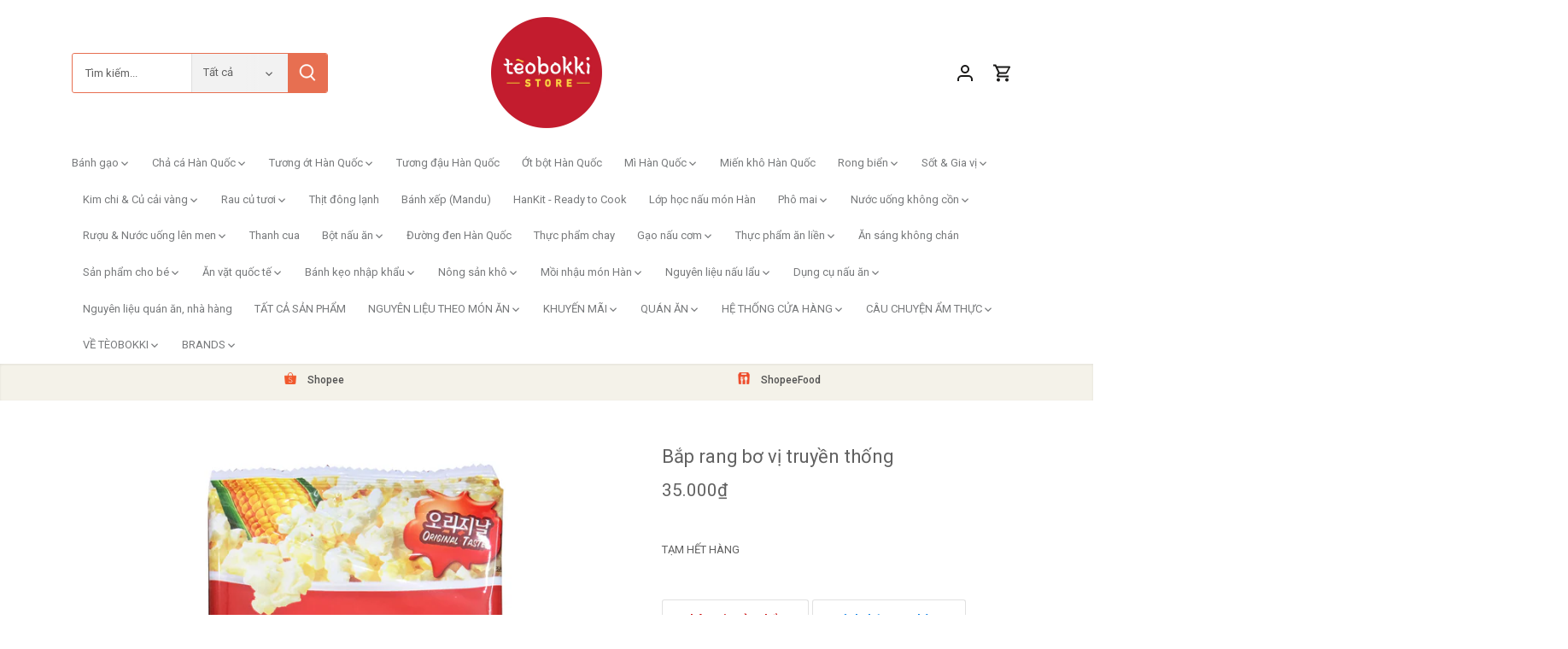

--- FILE ---
content_type: text/html; charset=utf-8
request_url: https://www.tteokbokki.vn/products/bap-rang-bo-vi-truyen-thong
body_size: 65843
content:
<!doctype html>
<html class="no-js" lang="en">
<head>
  <script>
  (function() {
    var script = document.createElement('script');
    script.setAttribute('data-project-id', '731858d2-bcf1-4b20-86c1-6c5cfe16e161');
    script.src = 'https://ingest.promptwatch.com/js/client.min.js';
    document.head.appendChild(script);
  })();
  </script>
<!-- BEGIN app block: shopify://apps/judge-me-reviews/blocks/judgeme_core/61ccd3b1-a9f2-4160-9fe9-4fec8413e5d8 --><!-- Start of Judge.me Core -->






<link rel="dns-prefetch" href="https://cdnwidget.judge.me">
<link rel="dns-prefetch" href="https://cdn.judge.me">
<link rel="dns-prefetch" href="https://cdn1.judge.me">
<link rel="dns-prefetch" href="https://api.judge.me">

<script data-cfasync='false' class='jdgm-settings-script'>window.jdgmSettings={"pagination":5,"disable_web_reviews":false,"badge_no_review_text":"Không có đánh giá","badge_n_reviews_text":"{{ n }} đánh giá","hide_badge_preview_if_no_reviews":true,"badge_hide_text":false,"enforce_center_preview_badge":false,"widget_title":"Đánh giá của Khách hàng","widget_open_form_text":"Viết đánh giá","widget_close_form_text":"Hủy đánh giá","widget_refresh_page_text":"Làm mới trang","widget_summary_text":"Dựa trên {{ number_of_reviews }} đánh giá","widget_no_review_text":"Hãy là người đầu tiên viết đánh giá","widget_name_field_text":"Tên hiển thị","widget_verified_name_field_text":"Tên Đã xác minh (công khai)","widget_name_placeholder_text":"Tên hiển thị","widget_required_field_error_text":"Trường này là bắt buộc.","widget_email_field_text":"Địa chỉ email","widget_verified_email_field_text":"Email Đã xác minh (riêng tư, không thể chỉnh sửa)","widget_email_placeholder_text":"Địa chỉ email của bạn","widget_email_field_error_text":"Vui lòng nhập địa chỉ email hợp lệ.","widget_rating_field_text":"Đánh giá","widget_review_title_field_text":"Tiêu đề Đánh giá","widget_review_title_placeholder_text":"Đặt tiêu đề cho đánh giá của bạn","widget_review_body_field_text":"Nội dung đánh giá","widget_review_body_placeholder_text":"Bắt đầu viết ở đây...","widget_pictures_field_text":"Hình ảnh/Video (tùy chọn)","widget_submit_review_text":"Gửi Đánh giá","widget_submit_verified_review_text":"Gửi Đánh giá Đã xác minh","widget_submit_success_msg_with_auto_publish":"Cảm ơn bạn! Vui lòng làm mới trang sau vài phút để xem đánh giá của bạn. Bạn có thể xóa hoặc chỉnh sửa đánh giá của mình bằng cách đăng nhập vào \u003ca href='https://judge.me/login' target='_blank' rel='nofollow noopener'\u003eJudge.me\u003c/a\u003e","widget_submit_success_msg_no_auto_publish":"Cảm ơn bạn! Đánh giá của bạn sẽ được công bố ngay khi được quản trị viên cửa hàng phê duyệt. Bạn có thể xóa hoặc chỉnh sửa đánh giá của mình bằng cách đăng nhập vào \u003ca href='https://judge.me/login' target='_blank' rel='nofollow noopener'\u003eJudge.me\u003c/a\u003e","widget_show_default_reviews_out_of_total_text":"Hiển thị {{ n_reviews_shown }} trong tổng số {{ n_reviews }} đánh giá.","widget_show_all_link_text":"Hiển thị tất cả","widget_show_less_link_text":"Hiển thị ít hơn","widget_author_said_text":"{{ reviewer_name }} đã nói:","widget_days_text":"{{ n }} ngày trước","widget_weeks_text":"{{ n }} tuần trước","widget_months_text":"{{ n }} tháng trước","widget_years_text":"{{ n }} năm trước","widget_yesterday_text":"Hôm qua","widget_today_text":"Hôm nay","widget_replied_text":"\u003e\u003e {{ shop_name }} đã trả lời:","widget_read_more_text":"Đọc thêm","widget_reviewer_name_as_initial":"","widget_rating_filter_color":"#fbcd0a","widget_rating_filter_see_all_text":"Xem tất cả đánh giá","widget_sorting_most_recent_text":"Gần đây nhất","widget_sorting_highest_rating_text":"Đánh giá cao nhất","widget_sorting_lowest_rating_text":"Đánh giá thấp nhất","widget_sorting_with_pictures_text":"Chỉ Hình ảnh","widget_sorting_most_helpful_text":"Hữu ích nhất","widget_open_question_form_text":"Đặt câu hỏi","widget_reviews_subtab_text":"Đánh giá","widget_questions_subtab_text":"Câu hỏi","widget_question_label_text":"Câu hỏi","widget_answer_label_text":"Trả lời","widget_question_placeholder_text":"Viết câu hỏi của bạn tại đây","widget_submit_question_text":"Gửi Câu hỏi","widget_question_submit_success_text":"Cảm ơn bạn đã đặt câu hỏi! Chúng tôi sẽ thông báo cho bạn khi câu hỏi được trả lời.","verified_badge_text":"Đã xác minh","verified_badge_bg_color":"","verified_badge_text_color":"","verified_badge_placement":"left-of-reviewer-name","widget_review_max_height":"","widget_hide_border":false,"widget_social_share":false,"widget_thumb":false,"widget_review_location_show":false,"widget_location_format":"","all_reviews_include_out_of_store_products":true,"all_reviews_out_of_store_text":"(ngoài cửa hàng)","all_reviews_pagination":100,"all_reviews_product_name_prefix_text":"về","enable_review_pictures":false,"enable_question_anwser":false,"widget_theme":"default","review_date_format":"dd/mm/yy","default_sort_method":"most-recent","widget_product_reviews_subtab_text":"Đánh giá Sản phẩm","widget_shop_reviews_subtab_text":"Đánh giá Cửa hàng","widget_other_products_reviews_text":"Đánh giá cho các sản phẩm khác","widget_store_reviews_subtab_text":"Đánh giá cửa hàng","widget_no_store_reviews_text":"Cửa hàng này chưa có đánh giá","widget_web_restriction_product_reviews_text":"Sản phẩm này chưa có đánh giá","widget_no_items_text":"Không tìm thấy sản phẩm","widget_show_more_text":"Hiển thị thêm","widget_write_a_store_review_text":"Viết Đánh giá Cửa hàng","widget_other_languages_heading":"Đánh giá bằng Ngôn ngữ Khác","widget_translate_review_text":"Dịch đánh giá sang {{ language }}","widget_translating_review_text":"Đang dịch...","widget_show_original_translation_text":"Hiển thị bản gốc ({{ language }})","widget_translate_review_failed_text":"Không thể dịch đánh giá.","widget_translate_review_retry_text":"Thử lại","widget_translate_review_try_again_later_text":"Thử lại sau","show_product_url_for_grouped_product":false,"widget_sorting_pictures_first_text":"Hình ảnh đầu tiên","show_pictures_on_all_rev_page_mobile":false,"show_pictures_on_all_rev_page_desktop":false,"floating_tab_hide_mobile_install_preference":false,"floating_tab_button_name":"★ Đánh giá","floating_tab_title":"Để khách hàng nói thay chúng tôi","floating_tab_button_color":"","floating_tab_button_background_color":"","floating_tab_url":"","floating_tab_url_enabled":false,"floating_tab_tab_style":"text","all_reviews_text_badge_text":"Khách hàng đánh giá chúng tôi {{ shop.metafields.judgeme.all_reviews_rating | round: 1 }}/5 dựa trên {{ shop.metafields.judgeme.all_reviews_count }} đánh giá.","all_reviews_text_badge_text_branded_style":"{{ shop.metafields.judgeme.all_reviews_rating | round: 1 }} trên 5 sao dựa trên {{ shop.metafields.judgeme.all_reviews_count }} đánh giá","is_all_reviews_text_badge_a_link":false,"show_stars_for_all_reviews_text_badge":false,"all_reviews_text_badge_url":"","all_reviews_text_style":"branded","all_reviews_text_color_style":"judgeme_brand_color","all_reviews_text_color":"#108474","all_reviews_text_show_jm_brand":true,"featured_carousel_show_header":true,"featured_carousel_title":"Để khách hàng nói thay chúng tôi","testimonials_carousel_title":"Khách hàng đang nói","videos_carousel_title":"Những câu chuyện thực tế của khách hàng","cards_carousel_title":"Khách hàng đang nói","featured_carousel_count_text":"từ {{ n }} đánh giá","featured_carousel_add_link_to_all_reviews_page":false,"featured_carousel_url":"","featured_carousel_show_images":true,"featured_carousel_autoslide_interval":5,"featured_carousel_arrows_on_the_sides":false,"featured_carousel_height":250,"featured_carousel_width":80,"featured_carousel_image_size":0,"featured_carousel_image_height":250,"featured_carousel_arrow_color":"#eeeeee","verified_count_badge_style":"branded","verified_count_badge_orientation":"horizontal","verified_count_badge_color_style":"judgeme_brand_color","verified_count_badge_color":"#108474","is_verified_count_badge_a_link":false,"verified_count_badge_url":"","verified_count_badge_show_jm_brand":true,"widget_rating_preset_default":5,"widget_first_sub_tab":"product-reviews","widget_show_histogram":true,"widget_histogram_use_custom_color":false,"widget_pagination_use_custom_color":false,"widget_star_use_custom_color":false,"widget_verified_badge_use_custom_color":false,"widget_write_review_use_custom_color":false,"picture_reminder_submit_button":"Upload Pictures","enable_review_videos":false,"mute_video_by_default":false,"widget_sorting_videos_first_text":"Video đầu tiên","widget_review_pending_text":"Đang chờ xử lý","featured_carousel_items_for_large_screen":3,"social_share_options_order":"Facebook,Twitter","remove_microdata_snippet":true,"disable_json_ld":false,"enable_json_ld_products":false,"preview_badge_show_question_text":false,"preview_badge_no_question_text":"Không có câu hỏi","preview_badge_n_question_text":"{{ number_of_questions }} câu hỏi","qa_badge_show_icon":false,"qa_badge_position":"same-row","remove_judgeme_branding":false,"widget_add_search_bar":false,"widget_search_bar_placeholder":"Tìm kiếm","widget_sorting_verified_only_text":"Chỉ đã xác minh","featured_carousel_theme":"default","featured_carousel_show_rating":true,"featured_carousel_show_title":true,"featured_carousel_show_body":true,"featured_carousel_show_date":false,"featured_carousel_show_reviewer":true,"featured_carousel_show_product":false,"featured_carousel_header_background_color":"#108474","featured_carousel_header_text_color":"#ffffff","featured_carousel_name_product_separator":"reviewed","featured_carousel_full_star_background":"#108474","featured_carousel_empty_star_background":"#dadada","featured_carousel_vertical_theme_background":"#f9fafb","featured_carousel_verified_badge_enable":true,"featured_carousel_verified_badge_color":"#108474","featured_carousel_border_style":"round","featured_carousel_review_line_length_limit":3,"featured_carousel_more_reviews_button_text":"Đọc thêm đánh giá","featured_carousel_view_product_button_text":"Xem sản phẩm","all_reviews_page_load_reviews_on":"scroll","all_reviews_page_load_more_text":"Tải thêm Đánh giá","disable_fb_tab_reviews":false,"enable_ajax_cdn_cache":false,"widget_advanced_speed_features":5,"widget_public_name_text":"hiển thị công khai như","default_reviewer_name":"John Smith","default_reviewer_name_has_non_latin":true,"widget_reviewer_anonymous":"Ẩn danh","medals_widget_title":"Huy chương Đánh giá Judge.me","medals_widget_background_color":"#f9fafb","medals_widget_position":"footer_all_pages","medals_widget_border_color":"#f9fafb","medals_widget_verified_text_position":"left","medals_widget_use_monochromatic_version":false,"medals_widget_elements_color":"#108474","show_reviewer_avatar":true,"widget_invalid_yt_video_url_error_text":"Không phải URL video YouTube","widget_max_length_field_error_text":"Vui lòng nhập không quá {0} ký tự.","widget_show_country_flag":false,"widget_show_collected_via_shop_app":true,"widget_verified_by_shop_badge_style":"light","widget_verified_by_shop_text":"Đã xác minh bởi Cửa hàng","widget_show_photo_gallery":false,"widget_load_with_code_splitting":true,"widget_ugc_install_preference":false,"widget_ugc_title":"Được tạo bởi chúng tôi, Được chia sẻ bởi bạn","widget_ugc_subtitle":"Gắn thẻ chúng tôi để thấy hình ảnh của bạn xuất hiện trên trang của chúng tôi","widget_ugc_arrows_color":"#ffffff","widget_ugc_primary_button_text":"Mua Ngay","widget_ugc_primary_button_background_color":"#108474","widget_ugc_primary_button_text_color":"#ffffff","widget_ugc_primary_button_border_width":"0","widget_ugc_primary_button_border_style":"none","widget_ugc_primary_button_border_color":"#108474","widget_ugc_primary_button_border_radius":"25","widget_ugc_secondary_button_text":"Tải Thêm","widget_ugc_secondary_button_background_color":"#ffffff","widget_ugc_secondary_button_text_color":"#108474","widget_ugc_secondary_button_border_width":"2","widget_ugc_secondary_button_border_style":"solid","widget_ugc_secondary_button_border_color":"#108474","widget_ugc_secondary_button_border_radius":"25","widget_ugc_reviews_button_text":"Xem Đánh giá","widget_ugc_reviews_button_background_color":"#ffffff","widget_ugc_reviews_button_text_color":"#108474","widget_ugc_reviews_button_border_width":"2","widget_ugc_reviews_button_border_style":"solid","widget_ugc_reviews_button_border_color":"#108474","widget_ugc_reviews_button_border_radius":"25","widget_ugc_reviews_button_link_to":"judgeme-reviews-page","widget_ugc_show_post_date":true,"widget_ugc_max_width":"800","widget_rating_metafield_value_type":true,"widget_primary_color":"#108474","widget_enable_secondary_color":false,"widget_secondary_color":"#edf5f5","widget_summary_average_rating_text":"{{ average_rating }} trên 5","widget_media_grid_title":"Ảnh \u0026 video của khách hàng","widget_media_grid_see_more_text":"Xem thêm","widget_round_style":false,"widget_show_product_medals":true,"widget_verified_by_judgeme_text":"Đã xác minh bởi Judge.me","widget_show_store_medals":true,"widget_verified_by_judgeme_text_in_store_medals":"Đã xác minh bởi Judge.me","widget_media_field_exceed_quantity_message":"Xin lỗi, chúng tôi chỉ có thể chấp nhận {{ max_media }} cho một đánh giá.","widget_media_field_exceed_limit_message":"{{ file_name }} quá lớn, vui lòng chọn {{ media_type }} nhỏ hơn {{ size_limit }}MB.","widget_review_submitted_text":"Đã Gửi Đánh giá!","widget_question_submitted_text":"Đã Gửi Câu hỏi!","widget_close_form_text_question":"Hủy","widget_write_your_answer_here_text":"Viết câu trả lời của bạn tại đây","widget_enabled_branded_link":true,"widget_show_collected_by_judgeme":true,"widget_reviewer_name_color":"","widget_write_review_text_color":"","widget_write_review_bg_color":"","widget_collected_by_judgeme_text":"được thu thập bởi Judge.me","widget_pagination_type":"standard","widget_load_more_text":"Tải Thêm","widget_load_more_color":"#108474","widget_full_review_text":"Xem Đánh giá Đầy đủ","widget_read_more_reviews_text":"Đọc Thêm Đánh giá","widget_read_questions_text":"Đọc Câu hỏi","widget_questions_and_answers_text":"Hỏi \u0026 Đáp","widget_verified_by_text":"Được xác minh bởi","widget_verified_text":"Đã xác minh","widget_number_of_reviews_text":"{{ number_of_reviews }} đánh giá","widget_back_button_text":"Quay lại","widget_next_button_text":"Tiếp theo","widget_custom_forms_filter_button":"Bộ lọc","custom_forms_style":"horizontal","widget_show_review_information":false,"how_reviews_are_collected":"Làm thế nào đánh giá được thu thập?","widget_show_review_keywords":false,"widget_gdpr_statement":"Cách chúng tôi sử dụng dữ liệu của bạn: Chúng tôi sẽ chỉ liên hệ với bạn về đánh giá bạn đã để lại, và chỉ khi cần thiết. Bằng cách gửi đánh giá của bạn, bạn đồng ý với \u003ca href='https://judge.me/terms' target='_blank' rel='nofollow noopener'\u003eđiều khoản\u003c/a\u003e, \u003ca href='https://judge.me/privacy' target='_blank' rel='nofollow noopener'\u003equyền riêng tư\u003c/a\u003e và các chính sách \u003ca href='https://judge.me/content-policy' target='_blank' rel='nofollow noopener'\u003enội dung\u003c/a\u003e của Judge.me.","widget_multilingual_sorting_enabled":false,"widget_translate_review_content_enabled":false,"widget_translate_review_content_method":"manual","popup_widget_review_selection":"automatically_with_pictures","popup_widget_round_border_style":true,"popup_widget_show_title":true,"popup_widget_show_body":true,"popup_widget_show_reviewer":false,"popup_widget_show_product":true,"popup_widget_show_pictures":true,"popup_widget_use_review_picture":true,"popup_widget_show_on_home_page":true,"popup_widget_show_on_product_page":true,"popup_widget_show_on_collection_page":true,"popup_widget_show_on_cart_page":true,"popup_widget_position":"bottom_left","popup_widget_first_review_delay":5,"popup_widget_duration":5,"popup_widget_interval":5,"popup_widget_review_count":5,"popup_widget_hide_on_mobile":true,"review_snippet_widget_round_border_style":true,"review_snippet_widget_card_color":"#FFFFFF","review_snippet_widget_slider_arrows_background_color":"#FFFFFF","review_snippet_widget_slider_arrows_color":"#000000","review_snippet_widget_star_color":"#108474","show_product_variant":false,"all_reviews_product_variant_label_text":"Biến thể: ","widget_show_verified_branding":true,"widget_ai_summary_title":"Khách hàng nói","widget_ai_summary_disclaimer":"Tóm tắt đánh giá được hỗ trợ bởi AI dựa trên đánh giá gần đây của khách hàng","widget_show_ai_summary":false,"widget_show_ai_summary_bg":false,"widget_show_review_title_input":false,"redirect_reviewers_invited_via_email":"external_form","request_store_review_after_product_review":true,"request_review_other_products_in_order":true,"review_form_color_scheme":"default","review_form_corner_style":"soft","review_form_star_color":{},"review_form_text_color":"#333333","review_form_background_color":"#ffffff","review_form_field_background_color":"#fafafa","review_form_button_color":{},"review_form_button_text_color":"#ffffff","review_form_modal_overlay_color":"#000000","review_content_screen_title_text":"Bạn đánh giá sản phẩm này như thế nào?","review_content_introduction_text":"Chúng tôi rất vui nếu bạn chia sẻ một chút về trải nghiệm của mình.","store_review_form_title_text":"Bạn đánh giá cửa hàng này như thế nào?","store_review_form_introduction_text":"Chúng tôi rất vui nếu bạn chia sẻ một chút về trải nghiệm của mình.","show_review_guidance_text":true,"one_star_review_guidance_text":"Kém","five_star_review_guidance_text":"Tuyệt vời","customer_information_screen_title_text":"Về bạn","customer_information_introduction_text":"Vui lòng cho chúng tôi biết thêm về bạn.","custom_questions_screen_title_text":"Trải nghiệm của bạn chi tiết hơn","custom_questions_introduction_text":"Dưới đây là một số câu hỏi để giúp chúng tôi hiểu rõ hơn về trải nghiệm của bạn.","review_submitted_screen_title_text":"Cảm ơn đánh giá của bạn!","review_submitted_screen_thank_you_text":"Chúng tôi đang xử lý và nó sẽ xuất hiện trên cửa hàng sớm.","review_submitted_screen_email_verification_text":"Vui lòng xác nhận email của bạn bằng cách nhấp vào liên kết chúng tôi vừa gửi cho bạn. Điều này giúp chúng tôi giữ cho các đánh giá được xác thực.","review_submitted_request_store_review_text":"Bạn có muốn chia sẻ kinh nghiệm mua sắm với chúng tôi không?","review_submitted_review_other_products_text":"Bạn có muốn đánh giá những sản phẩm này không?","store_review_screen_title_text":"Bạn có muốn chia sẻ trải nghiệm mua sắm với chúng tôi không?","store_review_introduction_text":"Chúng tôi đánh giá cao phản hồi của bạn. Vui lòng chia sẻ bất kỳ ý tưởng hoặc đề xuất nào bạn có.","reviewer_media_screen_title_picture_text":"Chia sẻ ảnh","reviewer_media_introduction_picture_text":"Tải ảnh lên để hỗ trợ đánh giá của bạn.","reviewer_media_screen_title_video_text":"Chia sẻ video","reviewer_media_introduction_video_text":"Tải video lên để hỗ trợ đánh giá của bạn.","reviewer_media_screen_title_picture_or_video_text":"Chia sẻ ảnh hoặc video","reviewer_media_introduction_picture_or_video_text":"Tải ảnh hoặc video lên để hỗ trợ đánh giá của bạn.","reviewer_media_youtube_url_text":"Dán URL Youtube của bạn vào đây","advanced_settings_next_step_button_text":"Tiếp","advanced_settings_close_review_button_text":"Đóng","modal_write_review_flow":true,"write_review_flow_required_text":"Bắt buộc","write_review_flow_privacy_message_text":"Chúng tôi cảm kích sự riêng tư của bạn.","write_review_flow_anonymous_text":"Đánh giá ẩn danh","write_review_flow_visibility_text":"Điều này sẽ không hiển thị cho khách hàng khác.","write_review_flow_multiple_selection_help_text":"Chọn bao nhiêu tùy thích","write_review_flow_single_selection_help_text":"Chọn một tùy chọn","write_review_flow_required_field_error_text":"Trường này là bắt buộc","write_review_flow_invalid_email_error_text":"Vui lòng nhập địa chỉ email hợp lệ","write_review_flow_max_length_error_text":"Tối đa {{ max_length }} ký tự.","write_review_flow_media_upload_text":"\u003cb\u003eNhấp để tải lên\u003c/b\u003e hoặc kéo và thả","write_review_flow_gdpr_statement":"Chúng tôi sẽ chỉ liên hệ với bạn về đánh giá của bạn nếu cần thiết. Bằng cách gửi đánh giá, bạn đồng ý với \u003ca href='https://judge.me/terms' target='_blank' rel='nofollow noopener'\u003eđiều khoản và điều kiện\u003c/a\u003e và \u003ca href='https://judge.me/privacy' target='_blank' rel='nofollow noopener'\u003echính sách quyền riêng tư\u003c/a\u003e của chúng tôi.","rating_only_reviews_enabled":true,"show_negative_reviews_help_screen":false,"new_review_flow_help_screen_rating_threshold":3,"negative_review_resolution_screen_title_text":"Hãy cho chúng tôi biết thêm","negative_review_resolution_text":"Trải nghiệm của bạn rất quan trọng đối với chúng tôi. Nếu có vấn đề với việc mua hàng của bạn, chúng tôi luôn sẵn sàng hỗ trợ. Đừng ngần ngại liên hệ với chúng tôi, chúng tôi rất muốn có cơ hội để sửa chữa mọi thứ.","negative_review_resolution_button_text":"Liên hệ với chúng tôi","negative_review_resolution_proceed_with_review_text":"Để lại đánh giá","negative_review_resolution_subject":"Vấn đề với đơn mua từ {{ shop_name }}.{{ order_name }}","preview_badge_collection_page_install_status":false,"widget_review_custom_css":"","preview_badge_custom_css":"","preview_badge_stars_count":"5-stars","featured_carousel_custom_css":"","floating_tab_custom_css":"","all_reviews_widget_custom_css":"","medals_widget_custom_css":"","verified_badge_custom_css":"","all_reviews_text_custom_css":"","transparency_badges_collected_via_store_invite":false,"transparency_badges_from_another_provider":false,"transparency_badges_collected_from_store_visitor":false,"transparency_badges_collected_by_verified_review_provider":false,"transparency_badges_earned_reward":false,"transparency_badges_collected_via_store_invite_text":"Đánh giá được thu thập qua lời mời cửa hàng","transparency_badges_from_another_provider_text":"Đánh giá được thu thập từ nhà cung cấp khác","transparency_badges_collected_from_store_visitor_text":"Đánh giá được thu thập từ khách hàng cửa hàng","transparency_badges_written_in_google_text":"Đánh giá được viết trong Google","transparency_badges_written_in_etsy_text":"Đánh giá được viết trong Etsy","transparency_badges_written_in_shop_app_text":"Đánh giá được viết trong Shop App","transparency_badges_earned_reward_text":"Đánh giá đã nhận được phần thưởng cho đơn hàng tiếp theo","product_review_widget_per_page":10,"widget_store_review_label_text":"Đánh giá cửa hàng","checkout_comment_extension_title_on_product_page":"Customer Comments","checkout_comment_extension_num_latest_comment_show":5,"checkout_comment_extension_format":"name_and_timestamp","checkout_comment_customer_name":"last_initial","checkout_comment_comment_notification":true,"preview_badge_collection_page_install_preference":false,"preview_badge_home_page_install_preference":false,"preview_badge_product_page_install_preference":false,"review_widget_install_preference":"","review_carousel_install_preference":false,"floating_reviews_tab_install_preference":"none","verified_reviews_count_badge_install_preference":false,"all_reviews_text_install_preference":false,"review_widget_best_location":false,"judgeme_medals_install_preference":false,"review_widget_revamp_enabled":false,"review_widget_qna_enabled":false,"review_widget_header_theme":"minimal","review_widget_widget_title_enabled":true,"review_widget_header_text_size":"medium","review_widget_header_text_weight":"regular","review_widget_average_rating_style":"compact","review_widget_bar_chart_enabled":true,"review_widget_bar_chart_type":"numbers","review_widget_bar_chart_style":"standard","review_widget_expanded_media_gallery_enabled":false,"review_widget_reviews_section_theme":"standard","review_widget_image_style":"thumbnails","review_widget_review_image_ratio":"square","review_widget_stars_size":"medium","review_widget_verified_badge":"standard_text","review_widget_review_title_text_size":"medium","review_widget_review_text_size":"medium","review_widget_review_text_length":"medium","review_widget_number_of_columns_desktop":3,"review_widget_carousel_transition_speed":5,"review_widget_custom_questions_answers_display":"always","review_widget_button_text_color":"#FFFFFF","review_widget_text_color":"#000000","review_widget_lighter_text_color":"#7B7B7B","review_widget_corner_styling":"soft","review_widget_review_word_singular":"đánh giá","review_widget_review_word_plural":"đánh giá","review_widget_voting_label":"Hữu ích?","review_widget_shop_reply_label":"Phản hồi từ {{ shop_name }}:","review_widget_filters_title":"Bộ lọc","qna_widget_question_word_singular":"Câu hỏi","qna_widget_question_word_plural":"Câu hỏi","qna_widget_answer_reply_label":"Trả lời từ {{ answerer_name }}:","qna_content_screen_title_text":"Câu hỏi về sản phẩm này","qna_widget_question_required_field_error_text":"Vui lòng nhập câu hỏi của bạn.","qna_widget_flow_gdpr_statement":"Chúng tôi sẽ chỉ liên hệ với bạn về câu hỏi của bạn nếu cần thiết. Bằng cách gửi câu hỏi của bạn, bạn đồng ý với \u003ca href='https://judge.me/terms' target='_blank' rel='nofollow noopener'\u003eđiều khoản và điều kiện\u003c/a\u003e và \u003ca href='https://judge.me/privacy' target='_blank' rel='nofollow noopener'\u003echính sách quyền riêng tư\u003c/a\u003e của chúng tôi.","qna_widget_question_submitted_text":"Cảm ơn câu hỏi của bạn!","qna_widget_close_form_text_question":"Đóng","qna_widget_question_submit_success_text":"Chúng tôi sẽ thông báo cho bạn qua email khi chúng tôi trả lời câu hỏi của bạn.","all_reviews_widget_v2025_enabled":false,"all_reviews_widget_v2025_header_theme":"default","all_reviews_widget_v2025_widget_title_enabled":true,"all_reviews_widget_v2025_header_text_size":"medium","all_reviews_widget_v2025_header_text_weight":"regular","all_reviews_widget_v2025_average_rating_style":"compact","all_reviews_widget_v2025_bar_chart_enabled":true,"all_reviews_widget_v2025_bar_chart_type":"numbers","all_reviews_widget_v2025_bar_chart_style":"standard","all_reviews_widget_v2025_expanded_media_gallery_enabled":false,"all_reviews_widget_v2025_show_store_medals":true,"all_reviews_widget_v2025_show_photo_gallery":true,"all_reviews_widget_v2025_show_review_keywords":false,"all_reviews_widget_v2025_show_ai_summary":false,"all_reviews_widget_v2025_show_ai_summary_bg":false,"all_reviews_widget_v2025_add_search_bar":false,"all_reviews_widget_v2025_default_sort_method":"most-recent","all_reviews_widget_v2025_reviews_per_page":10,"all_reviews_widget_v2025_reviews_section_theme":"default","all_reviews_widget_v2025_image_style":"thumbnails","all_reviews_widget_v2025_review_image_ratio":"square","all_reviews_widget_v2025_stars_size":"medium","all_reviews_widget_v2025_verified_badge":"bold_badge","all_reviews_widget_v2025_review_title_text_size":"medium","all_reviews_widget_v2025_review_text_size":"medium","all_reviews_widget_v2025_review_text_length":"medium","all_reviews_widget_v2025_number_of_columns_desktop":3,"all_reviews_widget_v2025_carousel_transition_speed":5,"all_reviews_widget_v2025_custom_questions_answers_display":"always","all_reviews_widget_v2025_show_product_variant":false,"all_reviews_widget_v2025_show_reviewer_avatar":true,"all_reviews_widget_v2025_reviewer_name_as_initial":"","all_reviews_widget_v2025_review_location_show":false,"all_reviews_widget_v2025_location_format":"","all_reviews_widget_v2025_show_country_flag":false,"all_reviews_widget_v2025_verified_by_shop_badge_style":"light","all_reviews_widget_v2025_social_share":false,"all_reviews_widget_v2025_social_share_options_order":"Facebook,Twitter,LinkedIn,Pinterest","all_reviews_widget_v2025_pagination_type":"standard","all_reviews_widget_v2025_button_text_color":"#FFFFFF","all_reviews_widget_v2025_text_color":"#000000","all_reviews_widget_v2025_lighter_text_color":"#7B7B7B","all_reviews_widget_v2025_corner_styling":"soft","all_reviews_widget_v2025_title":"Đánh giá của khách hàng","all_reviews_widget_v2025_ai_summary_title":"Khách hàng nói về cửa hàng này","all_reviews_widget_v2025_no_review_text":"Hãy là người đầu tiên viết đánh giá","platform":"shopify","branding_url":"https://app.judge.me/reviews","branding_text":"Được cung cấp bởi Judge.me","locale":"en","reply_name":"Tèobokki Store","widget_version":"3.0","footer":true,"autopublish":true,"review_dates":true,"enable_custom_form":false,"shop_locale":"vi","enable_multi_locales_translations":true,"show_review_title_input":false,"review_verification_email_status":"always","can_be_branded":false,"reply_name_text":"Tèobokki Store"};</script> <style class='jdgm-settings-style'>﻿.jdgm-xx{left:0}:root{--jdgm-primary-color: #108474;--jdgm-secondary-color: rgba(16,132,116,0.1);--jdgm-star-color: #108474;--jdgm-write-review-text-color: white;--jdgm-write-review-bg-color: #108474;--jdgm-paginate-color: #108474;--jdgm-border-radius: 0;--jdgm-reviewer-name-color: #108474}.jdgm-histogram__bar-content{background-color:#108474}.jdgm-rev[data-verified-buyer=true] .jdgm-rev__icon.jdgm-rev__icon:after,.jdgm-rev__buyer-badge.jdgm-rev__buyer-badge{color:white;background-color:#108474}.jdgm-review-widget--small .jdgm-gallery.jdgm-gallery .jdgm-gallery__thumbnail-link:nth-child(8) .jdgm-gallery__thumbnail-wrapper.jdgm-gallery__thumbnail-wrapper:before{content:"Xem thêm"}@media only screen and (min-width: 768px){.jdgm-gallery.jdgm-gallery .jdgm-gallery__thumbnail-link:nth-child(8) .jdgm-gallery__thumbnail-wrapper.jdgm-gallery__thumbnail-wrapper:before{content:"Xem thêm"}}.jdgm-prev-badge[data-average-rating='0.00']{display:none !important}.jdgm-author-all-initials{display:none !important}.jdgm-author-last-initial{display:none !important}.jdgm-rev-widg__title{visibility:hidden}.jdgm-rev-widg__summary-text{visibility:hidden}.jdgm-prev-badge__text{visibility:hidden}.jdgm-rev__prod-link-prefix:before{content:'về'}.jdgm-rev__variant-label:before{content:'Biến thể: '}.jdgm-rev__out-of-store-text:before{content:'(ngoài cửa hàng)'}@media only screen and (min-width: 768px){.jdgm-rev__pics .jdgm-rev_all-rev-page-picture-separator,.jdgm-rev__pics .jdgm-rev__product-picture{display:none}}@media only screen and (max-width: 768px){.jdgm-rev__pics .jdgm-rev_all-rev-page-picture-separator,.jdgm-rev__pics .jdgm-rev__product-picture{display:none}}.jdgm-preview-badge[data-template="product"]{display:none !important}.jdgm-preview-badge[data-template="collection"]{display:none !important}.jdgm-preview-badge[data-template="index"]{display:none !important}.jdgm-review-widget[data-from-snippet="true"]{display:none !important}.jdgm-verified-count-badget[data-from-snippet="true"]{display:none !important}.jdgm-carousel-wrapper[data-from-snippet="true"]{display:none !important}.jdgm-all-reviews-text[data-from-snippet="true"]{display:none !important}.jdgm-medals-section[data-from-snippet="true"]{display:none !important}.jdgm-ugc-media-wrapper[data-from-snippet="true"]{display:none !important}.jdgm-rev__transparency-badge[data-badge-type="review_collected_via_store_invitation"]{display:none !important}.jdgm-rev__transparency-badge[data-badge-type="review_collected_from_another_provider"]{display:none !important}.jdgm-rev__transparency-badge[data-badge-type="review_collected_from_store_visitor"]{display:none !important}.jdgm-rev__transparency-badge[data-badge-type="review_written_in_etsy"]{display:none !important}.jdgm-rev__transparency-badge[data-badge-type="review_written_in_google_business"]{display:none !important}.jdgm-rev__transparency-badge[data-badge-type="review_written_in_shop_app"]{display:none !important}.jdgm-rev__transparency-badge[data-badge-type="review_earned_for_future_purchase"]{display:none !important}.jdgm-review-snippet-widget .jdgm-rev-snippet-widget__cards-container .jdgm-rev-snippet-card{border-radius:8px;background:#fff}.jdgm-review-snippet-widget .jdgm-rev-snippet-widget__cards-container .jdgm-rev-snippet-card__rev-rating .jdgm-star{color:#108474}.jdgm-review-snippet-widget .jdgm-rev-snippet-widget__prev-btn,.jdgm-review-snippet-widget .jdgm-rev-snippet-widget__next-btn{border-radius:50%;background:#fff}.jdgm-review-snippet-widget .jdgm-rev-snippet-widget__prev-btn>svg,.jdgm-review-snippet-widget .jdgm-rev-snippet-widget__next-btn>svg{fill:#000}.jdgm-full-rev-modal.rev-snippet-widget .jm-mfp-container .jm-mfp-content,.jdgm-full-rev-modal.rev-snippet-widget .jm-mfp-container .jdgm-full-rev__icon,.jdgm-full-rev-modal.rev-snippet-widget .jm-mfp-container .jdgm-full-rev__pic-img,.jdgm-full-rev-modal.rev-snippet-widget .jm-mfp-container .jdgm-full-rev__reply{border-radius:8px}.jdgm-full-rev-modal.rev-snippet-widget .jm-mfp-container .jdgm-full-rev[data-verified-buyer="true"] .jdgm-full-rev__icon::after{border-radius:8px}.jdgm-full-rev-modal.rev-snippet-widget .jm-mfp-container .jdgm-full-rev .jdgm-rev__buyer-badge{border-radius:calc( 8px / 2 )}.jdgm-full-rev-modal.rev-snippet-widget .jm-mfp-container .jdgm-full-rev .jdgm-full-rev__replier::before{content:'Tèobokki Store'}.jdgm-full-rev-modal.rev-snippet-widget .jm-mfp-container .jdgm-full-rev .jdgm-full-rev__product-button{border-radius:calc( 8px * 6 )}
</style> <style class='jdgm-settings-style'></style>

  
  
  
  <style class='jdgm-miracle-styles'>
  @-webkit-keyframes jdgm-spin{0%{-webkit-transform:rotate(0deg);-ms-transform:rotate(0deg);transform:rotate(0deg)}100%{-webkit-transform:rotate(359deg);-ms-transform:rotate(359deg);transform:rotate(359deg)}}@keyframes jdgm-spin{0%{-webkit-transform:rotate(0deg);-ms-transform:rotate(0deg);transform:rotate(0deg)}100%{-webkit-transform:rotate(359deg);-ms-transform:rotate(359deg);transform:rotate(359deg)}}@font-face{font-family:'JudgemeStar';src:url("[data-uri]") format("woff");font-weight:normal;font-style:normal}.jdgm-star{font-family:'JudgemeStar';display:inline !important;text-decoration:none !important;padding:0 4px 0 0 !important;margin:0 !important;font-weight:bold;opacity:1;-webkit-font-smoothing:antialiased;-moz-osx-font-smoothing:grayscale}.jdgm-star:hover{opacity:1}.jdgm-star:last-of-type{padding:0 !important}.jdgm-star.jdgm--on:before{content:"\e000"}.jdgm-star.jdgm--off:before{content:"\e001"}.jdgm-star.jdgm--half:before{content:"\e002"}.jdgm-widget *{margin:0;line-height:1.4;-webkit-box-sizing:border-box;-moz-box-sizing:border-box;box-sizing:border-box;-webkit-overflow-scrolling:touch}.jdgm-hidden{display:none !important;visibility:hidden !important}.jdgm-temp-hidden{display:none}.jdgm-spinner{width:40px;height:40px;margin:auto;border-radius:50%;border-top:2px solid #eee;border-right:2px solid #eee;border-bottom:2px solid #eee;border-left:2px solid #ccc;-webkit-animation:jdgm-spin 0.8s infinite linear;animation:jdgm-spin 0.8s infinite linear}.jdgm-spinner:empty{display:block}.jdgm-prev-badge{display:block !important}

</style>


  
  
   


<script data-cfasync='false' class='jdgm-script'>
!function(e){window.jdgm=window.jdgm||{},jdgm.CDN_HOST="https://cdnwidget.judge.me/",jdgm.CDN_HOST_ALT="https://cdn2.judge.me/cdn/widget_frontend/",jdgm.API_HOST="https://api.judge.me/",jdgm.CDN_BASE_URL="https://cdn.shopify.com/extensions/019bc2a9-7271-74a7-b65b-e73c32c977be/judgeme-extensions-295/assets/",
jdgm.docReady=function(d){(e.attachEvent?"complete"===e.readyState:"loading"!==e.readyState)?
setTimeout(d,0):e.addEventListener("DOMContentLoaded",d)},jdgm.loadCSS=function(d,t,o,a){
!o&&jdgm.loadCSS.requestedUrls.indexOf(d)>=0||(jdgm.loadCSS.requestedUrls.push(d),
(a=e.createElement("link")).rel="stylesheet",a.class="jdgm-stylesheet",a.media="nope!",
a.href=d,a.onload=function(){this.media="all",t&&setTimeout(t)},e.body.appendChild(a))},
jdgm.loadCSS.requestedUrls=[],jdgm.loadJS=function(e,d){var t=new XMLHttpRequest;
t.onreadystatechange=function(){4===t.readyState&&(Function(t.response)(),d&&d(t.response))},
t.open("GET",e),t.onerror=function(){if(e.indexOf(jdgm.CDN_HOST)===0&&jdgm.CDN_HOST_ALT!==jdgm.CDN_HOST){var f=e.replace(jdgm.CDN_HOST,jdgm.CDN_HOST_ALT);jdgm.loadJS(f,d)}},t.send()},jdgm.docReady((function(){(window.jdgmLoadCSS||e.querySelectorAll(
".jdgm-widget, .jdgm-all-reviews-page").length>0)&&(jdgmSettings.widget_load_with_code_splitting?
parseFloat(jdgmSettings.widget_version)>=3?jdgm.loadCSS(jdgm.CDN_HOST+"widget_v3/base.css"):
jdgm.loadCSS(jdgm.CDN_HOST+"widget/base.css"):jdgm.loadCSS(jdgm.CDN_HOST+"shopify_v2.css"),
jdgm.loadJS(jdgm.CDN_HOST+"loa"+"der.js"))}))}(document);
</script>
<noscript><link rel="stylesheet" type="text/css" media="all" href="https://cdnwidget.judge.me/shopify_v2.css"></noscript>

<!-- BEGIN app snippet: theme_fix_tags --><script>
  (function() {
    var jdgmThemeFixes = null;
    if (!jdgmThemeFixes) return;
    var thisThemeFix = jdgmThemeFixes[Shopify.theme.id];
    if (!thisThemeFix) return;

    if (thisThemeFix.html) {
      document.addEventListener("DOMContentLoaded", function() {
        var htmlDiv = document.createElement('div');
        htmlDiv.classList.add('jdgm-theme-fix-html');
        htmlDiv.innerHTML = thisThemeFix.html;
        document.body.append(htmlDiv);
      });
    };

    if (thisThemeFix.css) {
      var styleTag = document.createElement('style');
      styleTag.classList.add('jdgm-theme-fix-style');
      styleTag.innerHTML = thisThemeFix.css;
      document.head.append(styleTag);
    };

    if (thisThemeFix.js) {
      var scriptTag = document.createElement('script');
      scriptTag.classList.add('jdgm-theme-fix-script');
      scriptTag.innerHTML = thisThemeFix.js;
      document.head.append(scriptTag);
    };
  })();
</script>
<!-- END app snippet -->
<!-- End of Judge.me Core -->



<!-- END app block --><!-- BEGIN app block: shopify://apps/tinyseo/blocks/breadcrumbs-json-ld-embed/0605268f-f7c4-4e95-b560-e43df7d59ae4 --><script type="application/ld+json" id="tinyimg-breadcrumbs-json-ld">
      {
        "@context": "https://schema.org",
        "@type": "BreadcrumbList",
        "itemListElement": [
          {
            "@type": "ListItem",
            "position": 1,
            "item": {
              "@id": "https://www.tteokbokki.vn",
          "name": "Home"
        }
      }
      
        
        
      ,{
        "@type": "ListItem",
        "position": 2,
        "item": {
          "@id": "https://www.tteokbokki.vn/products/bap-rang-bo-vi-truyen-thong",
          "name": "Bắp rang bơ vị truyền thống"
        }
      }
      
      ]
    }
  </script>
<!-- END app block --><!-- BEGIN app block: shopify://apps/tinyseo/blocks/product-json-ld-embed/0605268f-f7c4-4e95-b560-e43df7d59ae4 --><script type="application/ld+json" id="tinyimg-product-json-ld">{
  "@context": "https://schema.org/",
  "@type": "Product",
  "@id": "https://www.tteokbokki.vn/products/bap-rang-bo-vi-truyen-thong",

  "category": "Snack",
  
"offers" : [
  {
  "@type" : "Offer" ,
  "mpn": 2107885912076,

  "sku": "2107885912076",
  "priceCurrency" : "VND" ,
  "price": "35000.0",
  "priceValidUntil": "2026-04-16",
  
  
  "availability" : "http://schema.org/OutOfStock",
  
  "itemCondition": "http://schema.org/NewCondition",
  

  "url" : "https://www.tteokbokki.vn/products/bap-rang-bo-vi-truyen-thong?variant=2107885912076",
  

  
  
  
  
  "seller" : {
  "@type" : "Organization",
  "name" : "Tèobokki Store"
  }
  }
  ],
  "name": "Bắp rang bơ vị truyền thống","image": "https://www.tteokbokki.vn/cdn/shop/products/12_d0204940-891e-47fb-a5a8-25b170462a85.jpg?v=1571439565",








  
  
  
  




  
  
  
  
  
  


  
  
  
  
"description": "Thành phần: hạt ngô (bắp) (73,2%), dầu cọ, dầu dừa, dầu hạt bông, dầu đậu nành, hương ngô nhân tạo (24,8%), muối (2%). Bảo quản: nơi khô ráo, thoáng mát và tránh ánh nắng mặt trời Khối lượng tịnh: 90g\/gói Hạn sử dụng: 12 tháng kể từ ngày sản xuất in trên bao bì sản phẩm Hướng dẫn sử dụng: Sau khi mở sản phẩm, đặt túi bắp rang bơ vào lò vi sóng sao cho phần dấu đỏ để ngửa lên trên. Quay trong lò vi sóng (700W) khoảng 3 phút 20 giây hoặc (1000W) trong khoảng 2 phút 10 giấy",
  "manufacturer": "Bán lẻ nguyên liệu",
  "material": "",
  "url": "https://www.tteokbokki.vn/products/bap-rang-bo-vi-truyen-thong",
    
  "additionalProperty":
  [
  
    
    
    ],
    
    "brand": {
      "@type": "Brand",
      "name": "Bán lẻ nguyên liệu"
    }
 }
</script>
<!-- END app block --><script src="https://cdn.shopify.com/extensions/019bc2d0-6182-7c57-a6b2-0b786d3800eb/event-promotion-bar-79/assets/eventpromotionbar.js" type="text/javascript" defer="defer"></script>
<script src="https://cdn.shopify.com/extensions/019bc2a9-7271-74a7-b65b-e73c32c977be/judgeme-extensions-295/assets/loader.js" type="text/javascript" defer="defer"></script>
<link href="https://monorail-edge.shopifysvc.com" rel="dns-prefetch">
<script>(function(){if ("sendBeacon" in navigator && "performance" in window) {try {var session_token_from_headers = performance.getEntriesByType('navigation')[0].serverTiming.find(x => x.name == '_s').description;} catch {var session_token_from_headers = undefined;}var session_cookie_matches = document.cookie.match(/_shopify_s=([^;]*)/);var session_token_from_cookie = session_cookie_matches && session_cookie_matches.length === 2 ? session_cookie_matches[1] : "";var session_token = session_token_from_headers || session_token_from_cookie || "";function handle_abandonment_event(e) {var entries = performance.getEntries().filter(function(entry) {return /monorail-edge.shopifysvc.com/.test(entry.name);});if (!window.abandonment_tracked && entries.length === 0) {window.abandonment_tracked = true;var currentMs = Date.now();var navigation_start = performance.timing.navigationStart;var payload = {shop_id: 6172497,url: window.location.href,navigation_start,duration: currentMs - navigation_start,session_token,page_type: "product"};window.navigator.sendBeacon("https://monorail-edge.shopifysvc.com/v1/produce", JSON.stringify({schema_id: "online_store_buyer_site_abandonment/1.1",payload: payload,metadata: {event_created_at_ms: currentMs,event_sent_at_ms: currentMs}}));}}window.addEventListener('pagehide', handle_abandonment_event);}}());</script>
<script id="web-pixels-manager-setup">(function e(e,d,r,n,o){if(void 0===o&&(o={}),!Boolean(null===(a=null===(i=window.Shopify)||void 0===i?void 0:i.analytics)||void 0===a?void 0:a.replayQueue)){var i,a;window.Shopify=window.Shopify||{};var t=window.Shopify;t.analytics=t.analytics||{};var s=t.analytics;s.replayQueue=[],s.publish=function(e,d,r){return s.replayQueue.push([e,d,r]),!0};try{self.performance.mark("wpm:start")}catch(e){}var l=function(){var e={modern:/Edge?\/(1{2}[4-9]|1[2-9]\d|[2-9]\d{2}|\d{4,})\.\d+(\.\d+|)|Firefox\/(1{2}[4-9]|1[2-9]\d|[2-9]\d{2}|\d{4,})\.\d+(\.\d+|)|Chrom(ium|e)\/(9{2}|\d{3,})\.\d+(\.\d+|)|(Maci|X1{2}).+ Version\/(15\.\d+|(1[6-9]|[2-9]\d|\d{3,})\.\d+)([,.]\d+|)( \(\w+\)|)( Mobile\/\w+|) Safari\/|Chrome.+OPR\/(9{2}|\d{3,})\.\d+\.\d+|(CPU[ +]OS|iPhone[ +]OS|CPU[ +]iPhone|CPU IPhone OS|CPU iPad OS)[ +]+(15[._]\d+|(1[6-9]|[2-9]\d|\d{3,})[._]\d+)([._]\d+|)|Android:?[ /-](13[3-9]|1[4-9]\d|[2-9]\d{2}|\d{4,})(\.\d+|)(\.\d+|)|Android.+Firefox\/(13[5-9]|1[4-9]\d|[2-9]\d{2}|\d{4,})\.\d+(\.\d+|)|Android.+Chrom(ium|e)\/(13[3-9]|1[4-9]\d|[2-9]\d{2}|\d{4,})\.\d+(\.\d+|)|SamsungBrowser\/([2-9]\d|\d{3,})\.\d+/,legacy:/Edge?\/(1[6-9]|[2-9]\d|\d{3,})\.\d+(\.\d+|)|Firefox\/(5[4-9]|[6-9]\d|\d{3,})\.\d+(\.\d+|)|Chrom(ium|e)\/(5[1-9]|[6-9]\d|\d{3,})\.\d+(\.\d+|)([\d.]+$|.*Safari\/(?![\d.]+ Edge\/[\d.]+$))|(Maci|X1{2}).+ Version\/(10\.\d+|(1[1-9]|[2-9]\d|\d{3,})\.\d+)([,.]\d+|)( \(\w+\)|)( Mobile\/\w+|) Safari\/|Chrome.+OPR\/(3[89]|[4-9]\d|\d{3,})\.\d+\.\d+|(CPU[ +]OS|iPhone[ +]OS|CPU[ +]iPhone|CPU IPhone OS|CPU iPad OS)[ +]+(10[._]\d+|(1[1-9]|[2-9]\d|\d{3,})[._]\d+)([._]\d+|)|Android:?[ /-](13[3-9]|1[4-9]\d|[2-9]\d{2}|\d{4,})(\.\d+|)(\.\d+|)|Mobile Safari.+OPR\/([89]\d|\d{3,})\.\d+\.\d+|Android.+Firefox\/(13[5-9]|1[4-9]\d|[2-9]\d{2}|\d{4,})\.\d+(\.\d+|)|Android.+Chrom(ium|e)\/(13[3-9]|1[4-9]\d|[2-9]\d{2}|\d{4,})\.\d+(\.\d+|)|Android.+(UC? ?Browser|UCWEB|U3)[ /]?(15\.([5-9]|\d{2,})|(1[6-9]|[2-9]\d|\d{3,})\.\d+)\.\d+|SamsungBrowser\/(5\.\d+|([6-9]|\d{2,})\.\d+)|Android.+MQ{2}Browser\/(14(\.(9|\d{2,})|)|(1[5-9]|[2-9]\d|\d{3,})(\.\d+|))(\.\d+|)|K[Aa][Ii]OS\/(3\.\d+|([4-9]|\d{2,})\.\d+)(\.\d+|)/},d=e.modern,r=e.legacy,n=navigator.userAgent;return n.match(d)?"modern":n.match(r)?"legacy":"unknown"}(),u="modern"===l?"modern":"legacy",c=(null!=n?n:{modern:"",legacy:""})[u],f=function(e){return[e.baseUrl,"/wpm","/b",e.hashVersion,"modern"===e.buildTarget?"m":"l",".js"].join("")}({baseUrl:d,hashVersion:r,buildTarget:u}),m=function(e){var d=e.version,r=e.bundleTarget,n=e.surface,o=e.pageUrl,i=e.monorailEndpoint;return{emit:function(e){var a=e.status,t=e.errorMsg,s=(new Date).getTime(),l=JSON.stringify({metadata:{event_sent_at_ms:s},events:[{schema_id:"web_pixels_manager_load/3.1",payload:{version:d,bundle_target:r,page_url:o,status:a,surface:n,error_msg:t},metadata:{event_created_at_ms:s}}]});if(!i)return console&&console.warn&&console.warn("[Web Pixels Manager] No Monorail endpoint provided, skipping logging."),!1;try{return self.navigator.sendBeacon.bind(self.navigator)(i,l)}catch(e){}var u=new XMLHttpRequest;try{return u.open("POST",i,!0),u.setRequestHeader("Content-Type","text/plain"),u.send(l),!0}catch(e){return console&&console.warn&&console.warn("[Web Pixels Manager] Got an unhandled error while logging to Monorail."),!1}}}}({version:r,bundleTarget:l,surface:e.surface,pageUrl:self.location.href,monorailEndpoint:e.monorailEndpoint});try{o.browserTarget=l,function(e){var d=e.src,r=e.async,n=void 0===r||r,o=e.onload,i=e.onerror,a=e.sri,t=e.scriptDataAttributes,s=void 0===t?{}:t,l=document.createElement("script"),u=document.querySelector("head"),c=document.querySelector("body");if(l.async=n,l.src=d,a&&(l.integrity=a,l.crossOrigin="anonymous"),s)for(var f in s)if(Object.prototype.hasOwnProperty.call(s,f))try{l.dataset[f]=s[f]}catch(e){}if(o&&l.addEventListener("load",o),i&&l.addEventListener("error",i),u)u.appendChild(l);else{if(!c)throw new Error("Did not find a head or body element to append the script");c.appendChild(l)}}({src:f,async:!0,onload:function(){if(!function(){var e,d;return Boolean(null===(d=null===(e=window.Shopify)||void 0===e?void 0:e.analytics)||void 0===d?void 0:d.initialized)}()){var d=window.webPixelsManager.init(e)||void 0;if(d){var r=window.Shopify.analytics;r.replayQueue.forEach((function(e){var r=e[0],n=e[1],o=e[2];d.publishCustomEvent(r,n,o)})),r.replayQueue=[],r.publish=d.publishCustomEvent,r.visitor=d.visitor,r.initialized=!0}}},onerror:function(){return m.emit({status:"failed",errorMsg:"".concat(f," has failed to load")})},sri:function(e){var d=/^sha384-[A-Za-z0-9+/=]+$/;return"string"==typeof e&&d.test(e)}(c)?c:"",scriptDataAttributes:o}),m.emit({status:"loading"})}catch(e){m.emit({status:"failed",errorMsg:(null==e?void 0:e.message)||"Unknown error"})}}})({shopId: 6172497,storefrontBaseUrl: "https://www.tteokbokki.vn",extensionsBaseUrl: "https://extensions.shopifycdn.com/cdn/shopifycloud/web-pixels-manager",monorailEndpoint: "https://monorail-edge.shopifysvc.com/unstable/produce_batch",surface: "storefront-renderer",enabledBetaFlags: ["2dca8a86"],webPixelsConfigList: [{"id":"937459806","configuration":"{\"webPixelName\":\"Judge.me\"}","eventPayloadVersion":"v1","runtimeContext":"STRICT","scriptVersion":"34ad157958823915625854214640f0bf","type":"APP","apiClientId":683015,"privacyPurposes":["ANALYTICS"],"dataSharingAdjustments":{"protectedCustomerApprovalScopes":["read_customer_email","read_customer_name","read_customer_personal_data","read_customer_phone"]}},{"id":"794067038","configuration":"{\"subscriberKey\":\"b33vd-fmn1jwa9ph1j6uki1jq-cpni5\"}","eventPayloadVersion":"v1","runtimeContext":"STRICT","scriptVersion":"7f2756b79c173d049d70f9666ae55467","type":"APP","apiClientId":155369,"privacyPurposes":["ANALYTICS","PREFERENCES"],"dataSharingAdjustments":{"protectedCustomerApprovalScopes":["read_customer_address","read_customer_email","read_customer_name","read_customer_personal_data","read_customer_phone"]}},{"id":"371785822","configuration":"{\"config\":\"{\\\"pixel_id\\\":\\\"G-XTNFTKHMYY\\\",\\\"target_country\\\":\\\"VN\\\",\\\"gtag_events\\\":[{\\\"type\\\":\\\"purchase\\\",\\\"action_label\\\":\\\"G-XTNFTKHMYY\\\"},{\\\"type\\\":\\\"page_view\\\",\\\"action_label\\\":\\\"G-XTNFTKHMYY\\\"},{\\\"type\\\":\\\"view_item\\\",\\\"action_label\\\":\\\"G-XTNFTKHMYY\\\"},{\\\"type\\\":\\\"search\\\",\\\"action_label\\\":\\\"G-XTNFTKHMYY\\\"},{\\\"type\\\":\\\"add_to_cart\\\",\\\"action_label\\\":\\\"G-XTNFTKHMYY\\\"},{\\\"type\\\":\\\"begin_checkout\\\",\\\"action_label\\\":\\\"G-XTNFTKHMYY\\\"},{\\\"type\\\":\\\"add_payment_info\\\",\\\"action_label\\\":\\\"G-XTNFTKHMYY\\\"}],\\\"enable_monitoring_mode\\\":false}\"}","eventPayloadVersion":"v1","runtimeContext":"OPEN","scriptVersion":"b2a88bafab3e21179ed38636efcd8a93","type":"APP","apiClientId":1780363,"privacyPurposes":[],"dataSharingAdjustments":{"protectedCustomerApprovalScopes":["read_customer_address","read_customer_email","read_customer_name","read_customer_personal_data","read_customer_phone"]}},{"id":"299237470","configuration":"{\"pixelCode\":\"CCMHRMRC77U95H4HEUVG\"}","eventPayloadVersion":"v1","runtimeContext":"STRICT","scriptVersion":"22e92c2ad45662f435e4801458fb78cc","type":"APP","apiClientId":4383523,"privacyPurposes":["ANALYTICS","MARKETING","SALE_OF_DATA"],"dataSharingAdjustments":{"protectedCustomerApprovalScopes":["read_customer_address","read_customer_email","read_customer_name","read_customer_personal_data","read_customer_phone"]}},{"id":"220692574","configuration":"{\"apiKey\":\"7z5F6J3m7I\", \"host\":\"searchserverapi.com\"}","eventPayloadVersion":"v1","runtimeContext":"STRICT","scriptVersion":"5559ea45e47b67d15b30b79e7c6719da","type":"APP","apiClientId":578825,"privacyPurposes":["ANALYTICS"],"dataSharingAdjustments":{"protectedCustomerApprovalScopes":["read_customer_personal_data"]}},{"id":"52461662","eventPayloadVersion":"v1","runtimeContext":"LAX","scriptVersion":"1","type":"CUSTOM","privacyPurposes":["MARKETING"],"name":"Meta pixel (migrated)"},{"id":"shopify-app-pixel","configuration":"{}","eventPayloadVersion":"v1","runtimeContext":"STRICT","scriptVersion":"0450","apiClientId":"shopify-pixel","type":"APP","privacyPurposes":["ANALYTICS","MARKETING"]},{"id":"shopify-custom-pixel","eventPayloadVersion":"v1","runtimeContext":"LAX","scriptVersion":"0450","apiClientId":"shopify-pixel","type":"CUSTOM","privacyPurposes":["ANALYTICS","MARKETING"]}],isMerchantRequest: false,initData: {"shop":{"name":"Tèobokki Store","paymentSettings":{"currencyCode":"VND"},"myshopifyDomain":"banh-g-o-cay.myshopify.com","countryCode":"VN","storefrontUrl":"https:\/\/www.tteokbokki.vn"},"customer":null,"cart":null,"checkout":null,"productVariants":[{"price":{"amount":35000.0,"currencyCode":"VND"},"product":{"title":"Bắp rang bơ vị truyền thống","vendor":"Bán lẻ nguyên liệu","id":"206109769740","untranslatedTitle":"Bắp rang bơ vị truyền thống","url":"\/products\/bap-rang-bo-vi-truyen-thong","type":"Snack"},"id":"2107885912076","image":{"src":"\/\/www.tteokbokki.vn\/cdn\/shop\/products\/12_d0204940-891e-47fb-a5a8-25b170462a85.jpg?v=1571439565"},"sku":"","title":"Default Title","untranslatedTitle":"Default Title"}],"purchasingCompany":null},},"https://www.tteokbokki.vn/cdn","fcfee988w5aeb613cpc8e4bc33m6693e112",{"modern":"","legacy":""},{"shopId":"6172497","storefrontBaseUrl":"https:\/\/www.tteokbokki.vn","extensionBaseUrl":"https:\/\/extensions.shopifycdn.com\/cdn\/shopifycloud\/web-pixels-manager","surface":"storefront-renderer","enabledBetaFlags":"[\"2dca8a86\"]","isMerchantRequest":"false","hashVersion":"fcfee988w5aeb613cpc8e4bc33m6693e112","publish":"custom","events":"[[\"page_viewed\",{}],[\"product_viewed\",{\"productVariant\":{\"price\":{\"amount\":35000.0,\"currencyCode\":\"VND\"},\"product\":{\"title\":\"Bắp rang bơ vị truyền thống\",\"vendor\":\"Bán lẻ nguyên liệu\",\"id\":\"206109769740\",\"untranslatedTitle\":\"Bắp rang bơ vị truyền thống\",\"url\":\"\/products\/bap-rang-bo-vi-truyen-thong\",\"type\":\"Snack\"},\"id\":\"2107885912076\",\"image\":{\"src\":\"\/\/www.tteokbokki.vn\/cdn\/shop\/products\/12_d0204940-891e-47fb-a5a8-25b170462a85.jpg?v=1571439565\"},\"sku\":\"\",\"title\":\"Default Title\",\"untranslatedTitle\":\"Default Title\"}}]]"});</script><script>
  window.ShopifyAnalytics = window.ShopifyAnalytics || {};
  window.ShopifyAnalytics.meta = window.ShopifyAnalytics.meta || {};
  window.ShopifyAnalytics.meta.currency = 'VND';
  var meta = {"product":{"id":206109769740,"gid":"gid:\/\/shopify\/Product\/206109769740","vendor":"Bán lẻ nguyên liệu","type":"Snack","handle":"bap-rang-bo-vi-truyen-thong","variants":[{"id":2107885912076,"price":3500000,"name":"Bắp rang bơ vị truyền thống","public_title":null,"sku":""}],"remote":false},"page":{"pageType":"product","resourceType":"product","resourceId":206109769740,"requestId":"f57779e2-8b2d-4c54-b63b-50648f3db3ab-1768504924"}};
  for (var attr in meta) {
    window.ShopifyAnalytics.meta[attr] = meta[attr];
  }
</script>
<script class="analytics">
  (function () {
    var customDocumentWrite = function(content) {
      var jquery = null;

      if (window.jQuery) {
        jquery = window.jQuery;
      } else if (window.Checkout && window.Checkout.$) {
        jquery = window.Checkout.$;
      }

      if (jquery) {
        jquery('body').append(content);
      }
    };

    var hasLoggedConversion = function(token) {
      if (token) {
        return document.cookie.indexOf('loggedConversion=' + token) !== -1;
      }
      return false;
    }

    var setCookieIfConversion = function(token) {
      if (token) {
        var twoMonthsFromNow = new Date(Date.now());
        twoMonthsFromNow.setMonth(twoMonthsFromNow.getMonth() + 2);

        document.cookie = 'loggedConversion=' + token + '; expires=' + twoMonthsFromNow;
      }
    }

    var trekkie = window.ShopifyAnalytics.lib = window.trekkie = window.trekkie || [];
    if (trekkie.integrations) {
      return;
    }
    trekkie.methods = [
      'identify',
      'page',
      'ready',
      'track',
      'trackForm',
      'trackLink'
    ];
    trekkie.factory = function(method) {
      return function() {
        var args = Array.prototype.slice.call(arguments);
        args.unshift(method);
        trekkie.push(args);
        return trekkie;
      };
    };
    for (var i = 0; i < trekkie.methods.length; i++) {
      var key = trekkie.methods[i];
      trekkie[key] = trekkie.factory(key);
    }
    trekkie.load = function(config) {
      trekkie.config = config || {};
      trekkie.config.initialDocumentCookie = document.cookie;
      var first = document.getElementsByTagName('script')[0];
      var script = document.createElement('script');
      script.type = 'text/javascript';
      script.onerror = function(e) {
        var scriptFallback = document.createElement('script');
        scriptFallback.type = 'text/javascript';
        scriptFallback.onerror = function(error) {
                var Monorail = {
      produce: function produce(monorailDomain, schemaId, payload) {
        var currentMs = new Date().getTime();
        var event = {
          schema_id: schemaId,
          payload: payload,
          metadata: {
            event_created_at_ms: currentMs,
            event_sent_at_ms: currentMs
          }
        };
        return Monorail.sendRequest("https://" + monorailDomain + "/v1/produce", JSON.stringify(event));
      },
      sendRequest: function sendRequest(endpointUrl, payload) {
        // Try the sendBeacon API
        if (window && window.navigator && typeof window.navigator.sendBeacon === 'function' && typeof window.Blob === 'function' && !Monorail.isIos12()) {
          var blobData = new window.Blob([payload], {
            type: 'text/plain'
          });

          if (window.navigator.sendBeacon(endpointUrl, blobData)) {
            return true;
          } // sendBeacon was not successful

        } // XHR beacon

        var xhr = new XMLHttpRequest();

        try {
          xhr.open('POST', endpointUrl);
          xhr.setRequestHeader('Content-Type', 'text/plain');
          xhr.send(payload);
        } catch (e) {
          console.log(e);
        }

        return false;
      },
      isIos12: function isIos12() {
        return window.navigator.userAgent.lastIndexOf('iPhone; CPU iPhone OS 12_') !== -1 || window.navigator.userAgent.lastIndexOf('iPad; CPU OS 12_') !== -1;
      }
    };
    Monorail.produce('monorail-edge.shopifysvc.com',
      'trekkie_storefront_load_errors/1.1',
      {shop_id: 6172497,
      theme_id: 120601182302,
      app_name: "storefront",
      context_url: window.location.href,
      source_url: "//www.tteokbokki.vn/cdn/s/trekkie.storefront.cd680fe47e6c39ca5d5df5f0a32d569bc48c0f27.min.js"});

        };
        scriptFallback.async = true;
        scriptFallback.src = '//www.tteokbokki.vn/cdn/s/trekkie.storefront.cd680fe47e6c39ca5d5df5f0a32d569bc48c0f27.min.js';
        first.parentNode.insertBefore(scriptFallback, first);
      };
      script.async = true;
      script.src = '//www.tteokbokki.vn/cdn/s/trekkie.storefront.cd680fe47e6c39ca5d5df5f0a32d569bc48c0f27.min.js';
      first.parentNode.insertBefore(script, first);
    };
    trekkie.load(
      {"Trekkie":{"appName":"storefront","development":false,"defaultAttributes":{"shopId":6172497,"isMerchantRequest":null,"themeId":120601182302,"themeCityHash":"4379392624130889639","contentLanguage":"en","currency":"VND","eventMetadataId":"2fa4e770-aadb-4b82-b5cc-b18b119d0eeb"},"isServerSideCookieWritingEnabled":true,"monorailRegion":"shop_domain","enabledBetaFlags":["65f19447"]},"Session Attribution":{},"S2S":{"facebookCapiEnabled":false,"source":"trekkie-storefront-renderer","apiClientId":580111}}
    );

    var loaded = false;
    trekkie.ready(function() {
      if (loaded) return;
      loaded = true;

      window.ShopifyAnalytics.lib = window.trekkie;

      var originalDocumentWrite = document.write;
      document.write = customDocumentWrite;
      try { window.ShopifyAnalytics.merchantGoogleAnalytics.call(this); } catch(error) {};
      document.write = originalDocumentWrite;

      window.ShopifyAnalytics.lib.page(null,{"pageType":"product","resourceType":"product","resourceId":206109769740,"requestId":"f57779e2-8b2d-4c54-b63b-50648f3db3ab-1768504924","shopifyEmitted":true});

      var match = window.location.pathname.match(/checkouts\/(.+)\/(thank_you|post_purchase)/)
      var token = match? match[1]: undefined;
      if (!hasLoggedConversion(token)) {
        setCookieIfConversion(token);
        window.ShopifyAnalytics.lib.track("Viewed Product",{"currency":"VND","variantId":2107885912076,"productId":206109769740,"productGid":"gid:\/\/shopify\/Product\/206109769740","name":"Bắp rang bơ vị truyền thống","price":"35000","sku":"","brand":"Bán lẻ nguyên liệu","variant":null,"category":"Snack","nonInteraction":true,"remote":false},undefined,undefined,{"shopifyEmitted":true});
      window.ShopifyAnalytics.lib.track("monorail:\/\/trekkie_storefront_viewed_product\/1.1",{"currency":"VND","variantId":2107885912076,"productId":206109769740,"productGid":"gid:\/\/shopify\/Product\/206109769740","name":"Bắp rang bơ vị truyền thống","price":"35000","sku":"","brand":"Bán lẻ nguyên liệu","variant":null,"category":"Snack","nonInteraction":true,"remote":false,"referer":"https:\/\/www.tteokbokki.vn\/products\/bap-rang-bo-vi-truyen-thong"});
      }
    });


        var eventsListenerScript = document.createElement('script');
        eventsListenerScript.async = true;
        eventsListenerScript.src = "//www.tteokbokki.vn/cdn/shopifycloud/storefront/assets/shop_events_listener-3da45d37.js";
        document.getElementsByTagName('head')[0].appendChild(eventsListenerScript);

})();</script>
  <script>
  if (!window.ga || (window.ga && typeof window.ga !== 'function')) {
    window.ga = function ga() {
      (window.ga.q = window.ga.q || []).push(arguments);
      if (window.Shopify && window.Shopify.analytics && typeof window.Shopify.analytics.publish === 'function') {
        window.Shopify.analytics.publish("ga_stub_called", {}, {sendTo: "google_osp_migration"});
      }
      console.error("Shopify's Google Analytics stub called with:", Array.from(arguments), "\nSee https://help.shopify.com/manual/promoting-marketing/pixels/pixel-migration#google for more information.");
    };
    if (window.Shopify && window.Shopify.analytics && typeof window.Shopify.analytics.publish === 'function') {
      window.Shopify.analytics.publish("ga_stub_initialized", {}, {sendTo: "google_osp_migration"});
    }
  }
</script>
<script
  defer
  src="https://www.tteokbokki.vn/cdn/shopifycloud/perf-kit/shopify-perf-kit-3.0.3.min.js"
  data-application="storefront-renderer"
  data-shop-id="6172497"
  data-render-region="gcp-us-central1"
  data-page-type="product"
  data-theme-instance-id="120601182302"
  data-theme-name="Canopy"
  data-theme-version="4.0.2"
  data-monorail-region="shop_domain"
  data-resource-timing-sampling-rate="10"
  data-shs="true"
  data-shs-beacon="true"
  data-shs-export-with-fetch="true"
  data-shs-logs-sample-rate="1"
  data-shs-beacon-endpoint="https://www.tteokbokki.vn/api/collect"
></script>
</head>
<script type="text/javascript" src="https://edge.personalizer.io/storefront/2.0.0/js/shopify/storefront.min.js?key=nuyod-n1m9l1h6h1u-8qfwx&shop=banh-g-o-cay.myshopify.com"></script>
<script>
window.LimeSpot = window.LimeSpot === undefined ? {} : LimeSpot;
LimeSpot.PageInfo = { Type: "Product", ReferenceIdentifier: "206109769740"};

LimeSpot.StoreInfo = { Theme: "Canopy" };


LimeSpot.CartItems = [];
</script>





  <!-- Canopy 4.0.2 -->

  <link rel="preload" href="//www.tteokbokki.vn/cdn/shop/t/16/assets/styles.css?v=83463814090778235021759331762" as="style">
  <meta charset="utf-8" />
<meta name="viewport" content="width=device-width,initial-scale=1.0" />
<meta http-equiv="X-UA-Compatible" content="IE=edge">

<link rel="preconnect" href="https://cdn.shopify.com" crossorigin>
<link rel="preconnect" href="https://fonts.shopify.com" crossorigin>
<link rel="preconnect" href="https://monorail-edge.shopifysvc.com"><link rel="preload" as="font" href="//www.tteokbokki.vn/cdn/fonts/tenor_sans/tenorsans_n4.966071a72c28462a9256039d3e3dc5b0cf314f65.woff2" type="font/woff2" crossorigin><link rel="preload" href="//www.tteokbokki.vn/cdn/shop/t/16/assets/vendor.js?v=77200811039578007001639814980" as="script">
<link rel="preload" href="//www.tteokbokki.vn/cdn/shop/t/16/assets/theme.js?v=61479326564323398491639814979" as="script"><link rel="canonical" href="https://www.tteokbokki.vn/products/bap-rang-bo-vi-truyen-thong" /><link rel="shortcut icon" href="//www.tteokbokki.vn/cdn/shop/files/logo-highres_clipped_rev_1.png?v=1639836331" type="image/png" /><meta name="description" content="Thành phần: hạt ngô (bắp) (73,2%), dầu cọ, dầu dừa, dầu hạt bông, dầu đậu nành, hương ngô nhân tạo (24,8%), muối (2%). Bảo quản: nơi khô ráo, thoáng mát và tránh ánh nắng mặt trời Khối lượng tịnh: 90g/gói Hạn sử dụng: 12 tháng kể từ ngày sản xuất in trên bao bì sản phẩm Hướng dẫn sử dụng: Sau khi mở sản phẩm, đặt túi b">

  <meta name="theme-color" content="#e76f51">

  <title>
    Bắp rang bơ vị truyền thống &ndash; Tèobokki Store
  </title>

  <meta property="og:site_name" content="Tèobokki Store">
<meta property="og:url" content="https://www.tteokbokki.vn/products/bap-rang-bo-vi-truyen-thong">
<meta property="og:title" content="Bắp rang bơ vị truyền thống">
<meta property="og:type" content="product">
<meta property="og:description" content="Thành phần: hạt ngô (bắp) (73,2%), dầu cọ, dầu dừa, dầu hạt bông, dầu đậu nành, hương ngô nhân tạo (24,8%), muối (2%). Bảo quản: nơi khô ráo, thoáng mát và tránh ánh nắng mặt trời Khối lượng tịnh: 90g/gói Hạn sử dụng: 12 tháng kể từ ngày sản xuất in trên bao bì sản phẩm Hướng dẫn sử dụng: Sau khi mở sản phẩm, đặt túi b"><meta property="og:image" content="http://www.tteokbokki.vn/cdn/shop/products/12_d0204940-891e-47fb-a5a8-25b170462a85_1200x1200.jpg?v=1571439565">
  <meta property="og:image:secure_url" content="https://www.tteokbokki.vn/cdn/shop/products/12_d0204940-891e-47fb-a5a8-25b170462a85_1200x1200.jpg?v=1571439565">
  <meta property="og:image:width" content="3024">
  <meta property="og:image:height" content="3024"><meta property="og:price:amount" content="35.000">
  <meta property="og:price:currency" content="VND"><meta name="twitter:card" content="summary_large_image">
<meta name="twitter:title" content="Bắp rang bơ vị truyền thống">
<meta name="twitter:description" content="Thành phần: hạt ngô (bắp) (73,2%), dầu cọ, dầu dừa, dầu hạt bông, dầu đậu nành, hương ngô nhân tạo (24,8%), muối (2%). Bảo quản: nơi khô ráo, thoáng mát và tránh ánh nắng mặt trời Khối lượng tịnh: 90g/gói Hạn sử dụng: 12 tháng kể từ ngày sản xuất in trên bao bì sản phẩm Hướng dẫn sử dụng: Sau khi mở sản phẩm, đặt túi b">


  <link href="//www.tteokbokki.vn/cdn/shop/t/16/assets/styles.css?v=83463814090778235021759331762" rel="stylesheet" type="text/css" media="all" />

  <script>
    document.documentElement.className = document.documentElement.className.replace('no-js', 'js');
    window.theme = window.theme || {};
    
    theme.money_format_with_code_preference = "{{amount_no_decimals_with_comma_separator}}\u0026#8363;";
    
    theme.money_format = "{{amount_no_decimals_with_comma_separator}}\u0026#8363;";
    theme.customerIsLoggedIn = false;

    
      theme.shippingCalcMoneyFormat = "{{amount_no_decimals_with_comma_separator}}\u0026#8363;";
    

    theme.strings = {
      previous: "Trở về",
      next: "Tiếp",
      close: "Đóng",
      addressError: "Lỗi tìm kiếm địa chỉ",
      addressNoResults: "Không tìm được địa chỉ",
      addressQueryLimit: "You have exceeded the Google API usage limit. Consider upgrading to a \u003ca href=\"https:\/\/developers.google.com\/maps\/premium\/usage-limits\"\u003ePremium Plan\u003c\/a\u003e.",
      authError: "There was a problem authenticating your Google Maps API Key.",
      shippingCalcSubmitButton: "Calculate shipping",
      shippingCalcSubmitButtonDisabled: "Calculating...",
      infiniteScrollCollectionLoading: "Đang tải thêm sản phẩm...",
      infiniteScrollCollectionFinishedMsg : "Không còn sản phẩm nào nữa",
      infiniteScrollBlogLoading: "Loading more articles...",
      infiniteScrollBlogFinishedMsg : "No more articles",
      blogsShowTags: "Hiển thị các thẻ",
      priceNonExistent: "Không tồn tại",
      buttonDefault: "Thêm vào giỏ hàng",
      buttonNoStock: "Hết hàng",
      buttonNoVariant: "Không tồn tại",
      unitPriceSeparator: " \/",
      onlyXLeft: "Còn [[ quantity ]] sản phẩm",
      productAddingToCart: "Thêm vào giỏ hàng",
      productAddedToCart: "Thêm",
      quickbuyAdded: "Added to cart",
      cartSummary: "Xem giỏ hàng",
      cartContinue: "Tiếp tục mua sắm",
      colorBoxPrevious: "Trở về",
      colorBoxNext: "Tiếp",
      colorBoxClose: "Đóng",
      imageSlider: "Image slider",
      confirmEmptyCart: "Bạn muốn làm trống giỏ hàng?",
      inYourCart: "Xem giỏ hàng",
      removeFromCart: "Bỏ khỏi giỏ hàng",
      clearAll: "Clear all",
      layout_live_search_see_all: "Xem tất cả",
      general_quick_search_pages: "Pages",
      general_quick_search_no_results: "Không thấy kết quả tìm kiếm",
      products_labels_sold_out: "Hết hàng",
      products_labels_sale: "Sale",
      maximumQuantity: "You can only have [quantity] in your cart",
      fullDetails: "Xem chi tiết",
      cartConfirmRemove: "Bạn muốn bỏ sản phẩm này?"
    };

    theme.routes = {
      root_url: '/',
      account_url: '/account',
      account_login_url: '/account/login',
      account_logout_url: '/account/logout',
      account_recover_url: '/account/recover',
      account_register_url: '/account/register',
      account_addresses_url: '/account/addresses',
      collections_url: '/collections',
      all_products_collection_url: '/collections/all',
      search_url: '/search',
      cart_url: '/cart',
      cart_add_url: '/cart/add',
      cart_change_url: '/cart/change',
      cart_clear_url: '/cart/clear'
    };

    theme.scripts = {
      masonry: "\/\/www.tteokbokki.vn\/cdn\/shop\/t\/16\/assets\/masonry.v3.2.2.min.js?v=32068337725099101911639814978",
      jqueryInfiniteScroll: "\/\/www.tteokbokki.vn\/cdn\/shop\/t\/16\/assets\/jquery.infinitescroll.2.1.0.min.js?v=2365882093853724041639814977",
      underscore: "\/\/cdnjs.cloudflare.com\/ajax\/libs\/underscore.js\/1.6.0\/underscore-min.js",
      shopifyCommon: "\/\/www.tteokbokki.vn\/cdn\/shopifycloud\/storefront\/assets\/themes_support\/shopify_common-5f594365.js",
      jqueryCart: "\/\/www.tteokbokki.vn\/cdn\/shop\/t\/16\/assets\/shipping-calculator.v1.0.min.js?v=155229332958886123421639814978"
    };

    theme.settings = {
      cartType: "drawer-dynamic",
      openCartDrawerOnMob: true,
      quickBuyType: "hover",
      superscriptDecimals: false,
      currencyCodeEnabled: false
    }
  </script>

  <!-- "snippets/buddha-megamenu.liquid" was not rendered, the associated app was uninstalled -->
<script>window.performance && window.performance.mark && window.performance.mark('shopify.content_for_header.start');</script><meta id="shopify-digital-wallet" name="shopify-digital-wallet" content="/6172497/digital_wallets/dialog">
<link rel="alternate" type="application/json+oembed" href="https://www.tteokbokki.vn/products/bap-rang-bo-vi-truyen-thong.oembed">
<script async="async" src="/checkouts/internal/preloads.js?locale=en-VN"></script>
<script id="shopify-features" type="application/json">{"accessToken":"6418bfda44ae2d847ef9198db4ed8632","betas":["rich-media-storefront-analytics"],"domain":"www.tteokbokki.vn","predictiveSearch":true,"shopId":6172497,"locale":"en"}</script>
<script>var Shopify = Shopify || {};
Shopify.shop = "banh-g-o-cay.myshopify.com";
Shopify.locale = "en";
Shopify.currency = {"active":"VND","rate":"1.0"};
Shopify.country = "VN";
Shopify.theme = {"name":"Canopy","id":120601182302,"schema_name":"Canopy","schema_version":"4.0.2","theme_store_id":732,"role":"main"};
Shopify.theme.handle = "null";
Shopify.theme.style = {"id":null,"handle":null};
Shopify.cdnHost = "www.tteokbokki.vn/cdn";
Shopify.routes = Shopify.routes || {};
Shopify.routes.root = "/";</script>
<script type="module">!function(o){(o.Shopify=o.Shopify||{}).modules=!0}(window);</script>
<script>!function(o){function n(){var o=[];function n(){o.push(Array.prototype.slice.apply(arguments))}return n.q=o,n}var t=o.Shopify=o.Shopify||{};t.loadFeatures=n(),t.autoloadFeatures=n()}(window);</script>
<script id="shop-js-analytics" type="application/json">{"pageType":"product"}</script>
<script defer="defer" async type="module" src="//www.tteokbokki.vn/cdn/shopifycloud/shop-js/modules/v2/client.init-shop-cart-sync_IZsNAliE.en.esm.js"></script>
<script defer="defer" async type="module" src="//www.tteokbokki.vn/cdn/shopifycloud/shop-js/modules/v2/chunk.common_0OUaOowp.esm.js"></script>
<script type="module">
  await import("//www.tteokbokki.vn/cdn/shopifycloud/shop-js/modules/v2/client.init-shop-cart-sync_IZsNAliE.en.esm.js");
await import("//www.tteokbokki.vn/cdn/shopifycloud/shop-js/modules/v2/chunk.common_0OUaOowp.esm.js");

  window.Shopify.SignInWithShop?.initShopCartSync?.({"fedCMEnabled":true,"windoidEnabled":true});

</script>
<script>(function() {
  var isLoaded = false;
  function asyncLoad() {
    if (isLoaded) return;
    isLoaded = true;
    var urls = ["https:\/\/tabs.stationmade.com\/registered-scripts\/tabs-by-station.js?shop=banh-g-o-cay.myshopify.com","https:\/\/edge.personalizer.io\/storefront\/2.0.0\/js\/shopify\/storefront.min.js?key=nuyod-n1m9l1h6h1u-8qfwx\u0026shop=banh-g-o-cay.myshopify.com","https:\/\/cdn.hextom.com\/js\/eventpromotionbar.js?shop=banh-g-o-cay.myshopify.com","https:\/\/searchanise-ef84.kxcdn.com\/widgets\/shopify\/init.js?a=7z5F6J3m7I\u0026shop=banh-g-o-cay.myshopify.com"];
    for (var i = 0; i < urls.length; i++) {
      var s = document.createElement('script');
      s.type = 'text/javascript';
      s.async = true;
      s.src = urls[i];
      var x = document.getElementsByTagName('script')[0];
      x.parentNode.insertBefore(s, x);
    }
  };
  if(window.attachEvent) {
    window.attachEvent('onload', asyncLoad);
  } else {
    window.addEventListener('load', asyncLoad, false);
  }
})();</script>
<script id="__st">var __st={"a":6172497,"offset":25200,"reqid":"f57779e2-8b2d-4c54-b63b-50648f3db3ab-1768504924","pageurl":"www.tteokbokki.vn\/products\/bap-rang-bo-vi-truyen-thong","u":"ccb5864b5461","p":"product","rtyp":"product","rid":206109769740};</script>
<script>window.ShopifyPaypalV4VisibilityTracking = true;</script>
<script id="captcha-bootstrap">!function(){'use strict';const t='contact',e='account',n='new_comment',o=[[t,t],['blogs',n],['comments',n],[t,'customer']],c=[[e,'customer_login'],[e,'guest_login'],[e,'recover_customer_password'],[e,'create_customer']],r=t=>t.map((([t,e])=>`form[action*='/${t}']:not([data-nocaptcha='true']) input[name='form_type'][value='${e}']`)).join(','),a=t=>()=>t?[...document.querySelectorAll(t)].map((t=>t.form)):[];function s(){const t=[...o],e=r(t);return a(e)}const i='password',u='form_key',d=['recaptcha-v3-token','g-recaptcha-response','h-captcha-response',i],f=()=>{try{return window.sessionStorage}catch{return}},m='__shopify_v',_=t=>t.elements[u];function p(t,e,n=!1){try{const o=window.sessionStorage,c=JSON.parse(o.getItem(e)),{data:r}=function(t){const{data:e,action:n}=t;return t[m]||n?{data:e,action:n}:{data:t,action:n}}(c);for(const[e,n]of Object.entries(r))t.elements[e]&&(t.elements[e].value=n);n&&o.removeItem(e)}catch(o){console.error('form repopulation failed',{error:o})}}const l='form_type',E='cptcha';function T(t){t.dataset[E]=!0}const w=window,h=w.document,L='Shopify',v='ce_forms',y='captcha';let A=!1;((t,e)=>{const n=(g='f06e6c50-85a8-45c8-87d0-21a2b65856fe',I='https://cdn.shopify.com/shopifycloud/storefront-forms-hcaptcha/ce_storefront_forms_captcha_hcaptcha.v1.5.2.iife.js',D={infoText:'Protected by hCaptcha',privacyText:'Privacy',termsText:'Terms'},(t,e,n)=>{const o=w[L][v],c=o.bindForm;if(c)return c(t,g,e,D).then(n);var r;o.q.push([[t,g,e,D],n]),r=I,A||(h.body.append(Object.assign(h.createElement('script'),{id:'captcha-provider',async:!0,src:r})),A=!0)});var g,I,D;w[L]=w[L]||{},w[L][v]=w[L][v]||{},w[L][v].q=[],w[L][y]=w[L][y]||{},w[L][y].protect=function(t,e){n(t,void 0,e),T(t)},Object.freeze(w[L][y]),function(t,e,n,w,h,L){const[v,y,A,g]=function(t,e,n){const i=e?o:[],u=t?c:[],d=[...i,...u],f=r(d),m=r(i),_=r(d.filter((([t,e])=>n.includes(e))));return[a(f),a(m),a(_),s()]}(w,h,L),I=t=>{const e=t.target;return e instanceof HTMLFormElement?e:e&&e.form},D=t=>v().includes(t);t.addEventListener('submit',(t=>{const e=I(t);if(!e)return;const n=D(e)&&!e.dataset.hcaptchaBound&&!e.dataset.recaptchaBound,o=_(e),c=g().includes(e)&&(!o||!o.value);(n||c)&&t.preventDefault(),c&&!n&&(function(t){try{if(!f())return;!function(t){const e=f();if(!e)return;const n=_(t);if(!n)return;const o=n.value;o&&e.removeItem(o)}(t);const e=Array.from(Array(32),(()=>Math.random().toString(36)[2])).join('');!function(t,e){_(t)||t.append(Object.assign(document.createElement('input'),{type:'hidden',name:u})),t.elements[u].value=e}(t,e),function(t,e){const n=f();if(!n)return;const o=[...t.querySelectorAll(`input[type='${i}']`)].map((({name:t})=>t)),c=[...d,...o],r={};for(const[a,s]of new FormData(t).entries())c.includes(a)||(r[a]=s);n.setItem(e,JSON.stringify({[m]:1,action:t.action,data:r}))}(t,e)}catch(e){console.error('failed to persist form',e)}}(e),e.submit())}));const S=(t,e)=>{t&&!t.dataset[E]&&(n(t,e.some((e=>e===t))),T(t))};for(const o of['focusin','change'])t.addEventListener(o,(t=>{const e=I(t);D(e)&&S(e,y())}));const B=e.get('form_key'),M=e.get(l),P=B&&M;t.addEventListener('DOMContentLoaded',(()=>{const t=y();if(P)for(const e of t)e.elements[l].value===M&&p(e,B);[...new Set([...A(),...v().filter((t=>'true'===t.dataset.shopifyCaptcha))])].forEach((e=>S(e,t)))}))}(h,new URLSearchParams(w.location.search),n,t,e,['guest_login'])})(!0,!0)}();</script>
<script integrity="sha256-4kQ18oKyAcykRKYeNunJcIwy7WH5gtpwJnB7kiuLZ1E=" data-source-attribution="shopify.loadfeatures" defer="defer" src="//www.tteokbokki.vn/cdn/shopifycloud/storefront/assets/storefront/load_feature-a0a9edcb.js" crossorigin="anonymous"></script>
<script data-source-attribution="shopify.dynamic_checkout.dynamic.init">var Shopify=Shopify||{};Shopify.PaymentButton=Shopify.PaymentButton||{isStorefrontPortableWallets:!0,init:function(){window.Shopify.PaymentButton.init=function(){};var t=document.createElement("script");t.src="https://www.tteokbokki.vn/cdn/shopifycloud/portable-wallets/latest/portable-wallets.en.js",t.type="module",document.head.appendChild(t)}};
</script>
<script data-source-attribution="shopify.dynamic_checkout.buyer_consent">
  function portableWalletsHideBuyerConsent(e){var t=document.getElementById("shopify-buyer-consent"),n=document.getElementById("shopify-subscription-policy-button");t&&n&&(t.classList.add("hidden"),t.setAttribute("aria-hidden","true"),n.removeEventListener("click",e))}function portableWalletsShowBuyerConsent(e){var t=document.getElementById("shopify-buyer-consent"),n=document.getElementById("shopify-subscription-policy-button");t&&n&&(t.classList.remove("hidden"),t.removeAttribute("aria-hidden"),n.addEventListener("click",e))}window.Shopify?.PaymentButton&&(window.Shopify.PaymentButton.hideBuyerConsent=portableWalletsHideBuyerConsent,window.Shopify.PaymentButton.showBuyerConsent=portableWalletsShowBuyerConsent);
</script>
<script data-source-attribution="shopify.dynamic_checkout.cart.bootstrap">document.addEventListener("DOMContentLoaded",(function(){function t(){return document.querySelector("shopify-accelerated-checkout-cart, shopify-accelerated-checkout")}if(t())Shopify.PaymentButton.init();else{new MutationObserver((function(e,n){t()&&(Shopify.PaymentButton.init(),n.disconnect())})).observe(document.body,{childList:!0,subtree:!0})}}));
</script>

<script>window.performance && window.performance.mark && window.performance.mark('shopify.content_for_header.end');</script><script>
    Shopify.money_format = "{{amount_no_decimals_with_comma_separator}}\u0026#8363;";
  </script>

                    
                <!-- "snippets/weglot_hreftags.liquid" was not rendered, the associated app was uninstalled -->
<!-- "snippets/weglot_switcher.liquid" was not rendered, the associated app was uninstalled -->

                    
                
                    
                <script>
    var appEnvironment = 'storelocator-prod';
    var shopHash = sl_shophash;
</script>

<script>
    
    
    SCASLShopifyProduct = {id:206109769740,handle:'bap-rang-bo-vi-truyen-thong',title:"Bắp rang bơ vị truyền thống",variants: [{"id":2107885912076,"title":"Default Title","option1":"Default Title","option2":null,"option3":null,"sku":"","requires_shipping":true,"taxable":true,"featured_image":null,"available":false,"name":"Bắp rang bơ vị truyền thống","public_title":null,"options":["Default Title"],"price":3500000,"weight":0,"compare_at_price":null,"inventory_quantity":0,"inventory_management":"shopify","inventory_policy":"deny","barcode":"","requires_selling_plan":false,"selling_plan_allocations":[]}],tags: ["bắp rang","bắp rang bơ","bắp rang bơ vị truyền thống"],collections: [{"id":4133224460,"handle":"all","title":"All","updated_at":"2026-01-15T19:01:48+07:00","body_html":null,"published_at":"2018-03-01T15:15:25+07:00","sort_order":"manual","template_suffix":null,"disjunctive":false,"rules":[{"column":"variant_inventory","relation":"greater_than","condition":"-10000"}],"published_scope":"web"},{"id":137172975710,"handle":"best-selling-products","title":"Best Selling Products","updated_at":"2026-01-15T19:01:48+07:00","body_html":null,"published_at":"2019-08-03T13:31:27+07:00","sort_order":"manual","template_suffix":null,"disjunctive":true,"rules":[{"column":"title","relation":"contains","condition":"Best Selling"},{"column":"title","relation":"not_contains","condition":"Best Selling"}],"published_scope":"web"},{"id":137173008478,"handle":"newest-products","title":"Newest Products","updated_at":"2026-01-15T19:01:48+07:00","body_html":null,"published_at":"2019-08-03T13:31:28+07:00","sort_order":"manual","template_suffix":null,"disjunctive":true,"rules":[{"column":"title","relation":"contains","condition":"Newest"},{"column":"title","relation":"not_contains","condition":"Newest"}],"published_scope":"web"},{"id":427306700,"handle":"thuc-pham-han-quoc-giao-hang","updated_at":"2026-01-15T17:30:25+07:00","published_at":"2017-05-03T17:53:00+07:00","sort_order":"manual","template_suffix":null,"published_scope":"web","title":"Thực phẩm Hàn Quốc - Giao hàng","body_html":"\u003cdiv style=\"text-align: center;\"\u003e\n\u003cstrong\u003eKÈO GIAO HÀNG THƠM DÀNH CHO KHÁCH HÀNG PHƯƠNG XA\u003c\/strong\u003e\u003cbr\u003e\u003cbr\u003e\n\u003c\/div\u003e\n\u003cdiv style=\"text-align: center;\"\u003e\u003c\/div\u003e\n\u003cdiv style=\"text-align: center;\"\u003ePhí giao hàng ngoại thành HCM nay cố định chỉ 30.000 đồng đối với đơn hàng từ 180.000 đồng trở lên. Thời gian gian hàng từ 1 - 7 ngày.\u003c\/div\u003e\n\u003cdiv style=\"text-align: center;\"\u003e*không áp dụng đối với Huyện Củ Chi \u0026amp; Huyện Cần Giờ\u003cbr\u003e\u003cbr\u003e\n\u003c\/div\u003e\n\u003cdiv style=\"text-align: center;\"\u003e\u003c\/div\u003e\n\u003cp\u003e\u003cimg src=\"\/\/cdn.shopify.com\/s\/files\/1\/0617\/2497\/files\/thong_bao_phi_ship-01_large.png?v=1493873141\" alt=\"\" style=\"display: block; margin-left: auto; margin-right: auto;\"\u003e\u003c\/p\u003e\n\u003cp\u003e\u003cstrong\u003e\u003ca href=\"https:\/\/www.tteokbokki.vn\/collections\/giao-di-tinh\" title=\"Giao đi tỉnh\"\u003eGIAO HÀNG Ở TỈNH THÀNH KHÁC\u003c\/a\u003e\u003c\/strong\u003e\u003c\/p\u003e\n\u003cp\u003e\u003ca href=\"https:\/\/www.tteokbokki.vn\/pages\/chinh-sach-van-chuyen-giao-nhan\" title=\"Chính sách vận chuyển giao nhận\"\u003e\u003cstrong\u003eGIAO HÀNG NỘI THÀNH HCM\u003c\/strong\u003e\u003c\/a\u003e\u003c\/p\u003e","image":{"created_at":"2017-05-04T11:44:56+07:00","alt":"","width":4096,"height":4096,"src":"\/\/www.tteokbokki.vn\/cdn\/shop\/collections\/thong_bao_phi_ship-01.png?v=1493873096"}},{"id":394561036,"handle":"teobokki-store-cua-hang-thuc-pham-han-quoc","updated_at":"2026-01-15T19:01:48+07:00","published_at":"2016-11-28T23:16:00+07:00","sort_order":"manual","template_suffix":"","published_scope":"web","title":"Tèobokki Store - Cửa hàng thực phẩm Hàn Quốc","body_html":"\u003cp\u003e\u003cmeta charset=\"utf-8\"\u003e \u003ciframe height=\"480\" width=\"640\" src=\"https:\/\/www.google.com\/maps\/d\/u\/0\/embed?mid=1gUmO-fghI2vMsjlT1NqtIw2oySMBzf9S\u0026amp;ehbc=2E312F\"\u003e\u003c\/iframe\u003e\u003c\/p\u003e\n\u003cp style=\"text-align: left;\"\u003eTèobokki Store cung cấp các loại thực phẩm Hàn Quốc thông dụng nhất. Chúng tôi bán lẻ đến các bạn trẻ đam mê nấu nướng ẩm thực Hàn và bán sỉ đến các nhà hàng, quán ăn trên khắp cả nước.\u003cbr\u003eChạy theo trào lưu là một trong những sở trường của chúng tôi nên các bạn hãy ghé qua thường xuyên để tìm ăn những món ăn mới đang làm mưa làm gió nhé!\u003c\/p\u003e\n\u003cp style=\"text-align: left;\"\u003e\u003cstrong\u003eHỒ CHÍ MINH\u003cbr\u003e\u003c\/strong\u003e\u003c\/p\u003e\n\u003cul\u003e\n\u003cli\u003e\u003cspan style=\"font-size: 0.875rem;\"\u003e\u003cspan\u003e354 Ba Tháng Hai, Phường Hòa Hưng\u003c\/span\u003e (Quận 10), TP.HCM  \u003ca href=\"https:\/\/goo.gl\/maps\/Lg1SkpzCuWBMxK376\" style=\"font-weight: bold; font-size: 0.875rem;\"\u003eXem bản đồ\u003c\/a\u003e \u003c\/span\u003e\u003c\/li\u003e\n\u003cli\u003e\n\u003cspan\u003e14A Huỳnh Thiện Lộc, Phường Tân Phú\u003c\/span\u003e (Quận Tân Phú), TP.PHCM  \u003cstrong\u003e\u003ca href=\"https:\/\/goo.gl\/maps\/uK4e9LBiHJqQw6Pc8\"\u003eXem bản đồ\u003c\/a\u003e\u003c\/strong\u003e\n\u003c\/li\u003e\n\u003cli\u003e\n\u003cspan\u003e363 Lê Văn Thọ, Phường Hạnh Thông Tây (Quận Gò Vấp), TP.HCM\u003c\/span\u003e  \u003cstrong\u003e\u003ca href=\"https:\/\/maps.app.goo.gl\/6wVZT6Dzq5dKbkDu5\"\u003eXem bản đồ\u003c\/a\u003e \u003c\/strong\u003e\n\u003c\/li\u003e\n\u003cli\u003e\n\u003cspan\u003e232 Đặng Văn Bi, Phường Thủ Đức (TP. Thủ Đức), TP.HCM\u003c\/span\u003e  \u003cstrong\u003e\u003ca href=\"https:\/\/maps.app.goo.gl\/AbrTd4b4ceBsuY84A\"\u003eXem bản đồ\u003c\/a\u003e\u003c\/strong\u003e\n\u003c\/li\u003e\n\u003c\/ul\u003e\n\u003cp\u003e\u003cstrong\u003eCẦN THƠ\u003cbr\u003e\u003c\/strong\u003e\u003c\/p\u003e\n\u003cul\u003e\n\u003cli\u003e\n\u003cspan\u003e228 Nguyễn Văn Cừ, Phường Cái Khế (Quận Ninh Kiều), Cần Thơ\u003c\/span\u003e  \u003ca href=\"https:\/\/maps.app.goo.gl\/6oMyVtb6ZRW7mbqXA\"\u003e\u003cstrong\u003eXem bản đồ \u003c\/strong\u003e \u003c\/a\u003e\n\u003c\/li\u003e\n\u003c\/ul\u003e\n\u003cp style=\"text-align: left;\"\u003e\u003cstrong\u003eQuý khách mua hàng trực tiếp tại các cửa hàng trên hoặc thông qua app:\u003c\/strong\u003e\u003c\/p\u003e\n\u003cp style=\"text-align: left;\"\u003e\u003cstrong\u003eShopee:\u003c\/strong\u003e\u003c\/p\u003e\n\u003cul\u003e\n\u003cli\u003e\u003ca title=\"Shopee Tèobokki Store Quận Tân Phú\" href=\"https:\/\/shopee.vn\/teobokkistore.tanphu\"\u003e\u003cspan\u003eShopee Tèobokki Store Tân Phú\u003c\/span\u003e\u003c\/a\u003e\u003c\/li\u003e\n\u003cli\u003e\u003ca href=\"https:\/\/shopee.vn\/teobokkistore3.2\"\u003e\u003cspan\u003eShopee Tèobokki Store Quận 1\u003c\/span\u003e0\u003c\/a\u003e\u003c\/li\u003e\n\u003cli\u003e\u003ca href=\"https:\/\/shopee.vn\/teobokkistoredvb\" title=\"Shopee Tèobokki Store Thủ Đức\" rel=\"noopener\" target=\"_blank\"\u003eShopee\u003cspan\u003e \u003c\/span\u003e\u003cspan\u003eTèobokki Store\u003c\/span\u003e\u003cspan\u003e \u003c\/span\u003eThủ Đức\u003c\/a\u003e\u003c\/li\u003e\n\u003cli\u003e\u003ca href=\"https:\/\/shopee.vn\/teobokkistorethuduc\"\u003eShopee Tèobokki Store Gò Vấp\u003c\/a\u003e\u003c\/li\u003e\n\u003cli\u003e\u003ca href=\"https:\/\/shopee.vn\/teobokkistoremall\" title=\"Shopee Mall Tèobokki Store\" rel=\"noopener\" target=\"_blank\"\u003eShopee Mall Tèobokki Store\u003c\/a\u003e\u003c\/li\u003e\n\u003cli\u003e\n\u003ca href=\"https:\/\/shopee.vn\/teobokkistorecantho\"\u003eShopee Tèobokki Store Cần Thơ\u003c\/a\u003e\u003cbr\u003e\n\u003c\/li\u003e\n\u003c\/ul\u003e\n\u003cp style=\"text-align: left;\"\u003e\u003cstrong\u003eShopeefood:\u003c\/strong\u003e \u003ca href=\"https:\/\/shopeefood.vn\/thuong-hieu\/teobokki-store-nguyen-lieu-nau-mon-han\" title=\"Tất cả chi nhánh\"\u003eXem tại đây\u003c\/a\u003e\u003ca href=\"https:\/\/teobokki.me\/now\" title=\"Tất cả chi nhánh\"\u003e\u003cbr\u003e\u003c\/a\u003e\u003cstrong\u003eGrabmart:\u003c\/strong\u003e \u003ca href=\"https:\/\/grab.onelink.me\/2695613898\/GMxTeobokki\"\u003eXem tại đây\u003c\/a\u003e\u003cbr\u003e\u003cstrong\u003eDelivery K (Thủ Đức):\u003c\/strong\u003e \u003ca href=\"https:\/\/www.deliveryk.com\/shops\/10326\"\u003eXem tại đây\u003c\/a\u003e\u003c\/p\u003e\n\u003cp style=\"text-align: left;\"\u003e\u003cstrong\u003eHoặc gọi Hotline: 0834-521-864 để được lên đơn giao hoả tốc\u003c\/strong\u003e\u003c\/p\u003e","image":{"created_at":"2023-11-15T15:28:05+07:00","alt":null,"width":2000,"height":2000,"src":"\/\/www.tteokbokki.vn\/cdn\/shop\/collections\/logo_teobokki_store_tron.png?v=1700036886"}},{"id":33634435,"handle":"giao-tan-nha","updated_at":"2026-01-15T19:01:48+07:00","published_at":"2015-04-29T15:12:00+07:00","sort_order":"manual","template_suffix":"","published_scope":"web","title":"Tèobokki™ Giao tận nhà","body_html":"\u003ch1\u003eHOTLINE: 0834-521-864\u003c\/h1\u003e\n\u003cp\u003e \u003c\/p\u003e\n\u003cp\u003eCùng tận hưởng các món ăn vặt của Tèobokki™ được giao đến tận nhà bạn \u003c\/p\u003e\n\u003cp\u003eTèobokki™ sở hữu menu gồm các món ăn vặt xứ Hàn với giá mềm nhất tại Sài Gòn. Nhưng chẳng may bạn không thể tiếp cận được chúng tôi vì những giới hạn về thời gian, đường xá, xe cộ hay đơn giản chỉ vì bạn xứng đáng được lười biếng hôm nay. \u003c\/p\u003e\n\u003cp\u003eHãy gọi ngay vào hotline: 0834-521-864 và cho chúng tôi biết địa chỉ của bạn. Chúng tôi sẽ báo bạn mức phí ship đế các món ăn vặt yêu thích được giao đến tận nhà, trường học hoặc nơi làm việc của bạn.\u003c\/p\u003e\n\u003cp\u003ePhí ship tham khảo (có thể thay đổi theo điều kiện thực tế):\u003cbr\u003e\u003cb\u003eQuận 1, 3, 5, 10:\u003c\/b\u003e\u003cspan\u003e 20.000 đồng\u003c\/span\u003e\u003cbr\u003e\u003cb\u003eQuận 4, 11:\u003c\/b\u003e\u003cspan\u003e 25.000 đồng\u003c\/span\u003e\u003cbr\u003e\u003cb\u003eQuận Tân Bình, Phú Nhuận:\u003c\/b\u003e\u003cspan\u003e 25.000 - 30.000 đồng\u003c\/span\u003e\u003cbr\u003e\u003cb\u003eQuận 7, Tân Phú, Bình Thạnh:\u003c\/b\u003e\u003cspan\u003e 30.000 - 35.000 đồng\u003c\/span\u003e\u003cbr\u003e\u003cb\u003eQuận Gò Vấp, Bình Tân:\u003c\/b\u003e\u003cspan\u003e 35.000 - 40.000 đồng\u003c\/span\u003e\u003c\/p\u003e"},{"id":275029524574,"handle":"an-vat-quoc-te-international-snacks","updated_at":"2026-01-15T17:32:13+07:00","published_at":"2024-08-01T16:01:08+07:00","sort_order":"manual","template_suffix":"","published_scope":"web","title":"Ăn vặt quốc tế - International snacks","body_html":""}],vendor: "Bán lẻ nguyên liệu",};
</script>

</head><body class="template-product  "
      data-cc-animate-timeout="80">


  <script>
    document.body.classList.add("cc-animate-enabled");
  </script>


<a class="skip-link visually-hidden" href="#content">Skip to content</a>

<div id="shopify-section-cart-drawer" class="shopify-section">
<div data-section-type="cart-drawer"><div id="cart-summary" class="cart-summary cart-summary--empty cart-summary--drawer-dynamic ">
    <div class="cart-summary__inner" aria-live="polite">
      <a class="cart-summary__close toggle-cart-summary" href="#">
        <svg fill="#000000" height="24" viewBox="0 0 24 24" width="24" xmlns="http://www.w3.org/2000/svg">
  <title>Left</title>
  <path d="M15.41 16.09l-4.58-4.59 4.58-4.59L14 5.5l-6 6 6 6z"/><path d="M0-.5h24v24H0z" fill="none"/>
</svg>
        <span class="beside-svg">Tiếp tục mua sắm</span>
      </a>

      <div class="cart-summary__header cart-summary__section">
        <h5 class="cart-summary__title">Đơn hàng</h5>
        
      </div>

      
        <div class="cart-summary__empty">
          <div class="cart-summary__section">
            <p>Không có sản phẩm nào trong giỏ hàng của bạn</p>
          </div>
        </div>
      

      

      
        <div class="cart-summary__promo cart-summary__section border-top">
          <div class="cart-promo has-tint">
            

            

            
              <div class="image-overlay overlay">
                <div class="inner">
                  
                    <h5 class="cart-promo__heading">Promotion</h5>
                  
                  
                    <div class="cart-promo__subheading">Read more</div>
                  
                </div>
              </div>
            

            
          </div>
        </div>
      
    </div>
    <script type="application/json" id="LimitedCartJson">
      {
        "items": []
      }
    </script>
  </div><!-- /#cart-summary -->
</div>



</div>

<div id="page-wrap">
  <div id="page-wrap-inner">
    <a id="page-overlay" href="#" aria-controls="mobile-nav" aria-label="Close navigation"></a>

    <div id="page-wrap-content">
      <div id="shopify-section-announcement-bar" class="shopify-section section-announcement-bar">
</div>
      <div id="shopify-section-header" class="shopify-section section-header"><style data-shopify>.logo img {
		width: 120px;
  }

  @media (min-width: 768px) {
		.logo img {
				width: 130px;
		}
  }</style>
  

  

  <div class="header-container" data-section-type="header" itemscope itemtype="http://schema.org/Organization" data-cc-animate data-is-sticky="false"><div class="page-header layout-center using-compact-mobile-logo">
      <div class="toolbar-container">
        <div class="container">
          <div id="toolbar" class="toolbar cf
        	toolbar--three-cols-xs
					toolbar--three-cols
			    toolbar--text-box-large">

            <div class="toolbar-left 
						toolbar-left--search-left">
              <div class="mobile-toolbar">
                <a class="toggle-mob-nav" href="#" aria-controls="mobile-nav" aria-label="Open navigation">
                  <span></span>
                  <span></span>
                  <span></span>
                </a>
              </div>
                <div class="toolbar-links">
                  
<div class="main-search
			
			
				main-search--text-box-large
			"

         data-live-search="true"
         data-live-search-price="false"
         data-live-search-vendor="false"
         data-live-search-meta="false"
         data-show-sold-out-label="true"
         data-show-sale-label="true">

      <div class="main-search__container main-search__container--has-type-filter">
        <form class="main-search__form" action="/search" method="get" autocomplete="off">
          <input type="hidden" name="type" value="product" />
          <input type="hidden" name="options[prefix]" value="last" />
          <input class="main-search__input" type="text" name="q" autocomplete="off" placeholder="Tìm kiếm..." aria-label="Search Store" />
					
						<select class="main-search__product-types" id="main-search__product-types" name="filter.p.product_type"
										aria-label="Loại sản phẩm">
							<option value="">Tất cả</option>
							
								
							
								
									<option value="Alcoholic">Alcoholic</option>
								
							
								
									<option value="Buffet">Buffet</option>
								
							
								
									<option value="Bán lẻ nguyên liệu">Bán lẻ nguyên liệu</option>
								
							
								
									<option value="Bánh gạo">Bánh gạo</option>
								
							
								
									<option value="Candy">Candy</option>
								
							
								
									<option value="Dish">Dish</option>
								
							
								
									<option value="Dụng cụ nấu ăn">Dụng cụ nấu ăn</option>
								
							
								
									<option value="Gia vị">Gia vị</option>
								
							
								
									<option value="Giá khuyến mãi đơn hàng web">Giá khuyến mãi đơn hàng web</option>
								
							
								
									<option value="Hwami">Hwami</option>
								
							
								
									<option value="Hàng đông">Hàng đông</option>
								
							
								
									<option value="Kem">Kem</option>
								
							
								
									<option value="Nguyên liệu">Nguyên liệu</option>
								
							
								
									<option value="Non-Alcoholic">Non-Alcoholic</option>
								
							
								
									<option value="Noodles">Noodles</option>
								
							
								
									<option value="Snack">Snack</option>
								
							
								
									<option value="Snack rong biển">Snack rong biển</option>
								
							
								
									<option value="Sốt cà ri">Sốt cà ri</option>
								
							
								
									<option value="Viên thả lẩu">Viên thả lẩu</option>
								
							
						</select>
					
          <button type="submit" aria-label="Submit"><svg width="19px" height="21px" viewBox="0 0 19 21" version="1.1" xmlns="http://www.w3.org/2000/svg" xmlns:xlink="http://www.w3.org/1999/xlink">
  <g stroke="currentColor" stroke-width="0.5">
    <g transform="translate(0.000000, 0.472222)">
      <path d="M14.3977778,14.0103889 L19,19.0422222 L17.8135556,20.0555556 L13.224,15.0385 C11.8019062,16.0671405 10.0908414,16.619514 8.33572222,16.6165556 C3.73244444,16.6165556 0,12.8967778 0,8.30722222 C0,3.71766667 3.73244444,0 8.33572222,0 C12.939,0 16.6714444,3.71977778 16.6714444,8.30722222 C16.6739657,10.4296993 15.859848,12.4717967 14.3977778,14.0103889 Z M8.33572222,15.0585556 C12.0766111,15.0585556 15.1081667,12.0365 15.1081667,8.30827778 C15.1081667,4.58005556 12.0766111,1.558 8.33572222,1.558 C4.59483333,1.558 1.56327778,4.58005556 1.56327778,8.30827778 C1.56327778,12.0365 4.59483333,15.0585556 8.33572222,15.0585556 Z"></path>
    </g>
  </g>
</svg>
</button>
        </form>

        <div class="main_search__popup">
          <div class="main-search__results"></div>
          <div class="main-search__footer-buttons">
            <div class="all-results-container"></div>
            <a class="main-search__results-close-link btn alt outline" href="#">
              Đóng
            </a>
          </div>
        </div>
      </div>
    </div>
  
                </div>
              
            </div>

            
              <div class="toolbar-center ">
                
                  <div class="toolbar-logo toolbar-logo--large">
                    
    <div class="logo align-center">
      <meta itemprop="name" content="Tèobokki Store">
      
        
        <a href="/" itemprop="url">
          <img src="//www.tteokbokki.vn/cdn/shop/files/logo_teobokki_store_tron_260x.png?v=1639817109"
							 width="2000"
							 height="2000"
               
               alt="" itemprop="logo"/>

          
        </a>
      
    </div>
  
                  </div></div>
            

            <div class="toolbar-right search-left">
              

              <div class="toolbar-icons">
                
                

                

                
                  <a href="/account" class="toolbar-account" aria-label="Tài khoản">
                    <svg aria-hidden="true" focusable="false" viewBox="0 0 24 24">
  <path d="M20 21v-2a4 4 0 0 0-4-4H8a4 4 0 0 0-4 4v2"/>
  <circle cx="12" cy="7" r="4"/>
</svg>

                  </a>
                

                <span class="toolbar-cart">
								<a class="current-cart toggle-cart-summary"
                   href="/cart" title="Đến giỏ hàng">
									
									<span class="current-cart-icon current-cart-icon--cart">
										
                      <svg xmlns="http://www.w3.org/2000/svg" xmlns:xlink="http://www.w3.org/1999/xlink" version="1.1" width="24" height="24"
     viewBox="0 0 24 24">
  <path d="M17,18A2,2 0 0,1 19,20A2,2 0 0,1 17,22C15.89,22 15,21.1 15,20C15,18.89 15.89,18 17,18M1,2H4.27L5.21,4H20A1,1 0 0,1 21,5C21,5.17 20.95,5.34 20.88,5.5L17.3,11.97C16.96,12.58 16.3,13 15.55,13H8.1L7.2,14.63L7.17,14.75A0.25,0.25 0 0,0 7.42,15H19V17H7C5.89,17 5,16.1 5,15C5,14.65 5.09,14.32 5.24,14.04L6.6,11.59L3,4H1V2M7,18A2,2 0 0,1 9,20A2,2 0 0,1 7,22C5.89,22 5,21.1 5,20C5,18.89 5.89,18 7,18M16,11L18.78,6H6.14L8.5,11H16Z"/>
</svg>

                    

                    
									</span>
								</a>
							</span>
              </div>
            </div>
          </div>

          
            <div class="mobile-search-form mobile-only">
              
<div class="main-search
			
			
				main-search--text-box-large
			"

         data-live-search="true"
         data-live-search-price="false"
         data-live-search-vendor="false"
         data-live-search-meta="false"
         data-show-sold-out-label="true"
         data-show-sale-label="true">

      <div class="main-search__container main-search__container--has-type-filter">
        <form class="main-search__form" action="/search" method="get" autocomplete="off">
          <input type="hidden" name="type" value="product" />
          <input type="hidden" name="options[prefix]" value="last" />
          <input class="main-search__input" type="text" name="q" autocomplete="off" placeholder="Tìm kiếm..." aria-label="Search Store" />
					
						<select class="main-search__product-types" id="main-search__product-types" name="filter.p.product_type"
										aria-label="Loại sản phẩm">
							<option value="">Tất cả</option>
							
								
							
								
									<option value="Alcoholic">Alcoholic</option>
								
							
								
									<option value="Buffet">Buffet</option>
								
							
								
									<option value="Bán lẻ nguyên liệu">Bán lẻ nguyên liệu</option>
								
							
								
									<option value="Bánh gạo">Bánh gạo</option>
								
							
								
									<option value="Candy">Candy</option>
								
							
								
									<option value="Dish">Dish</option>
								
							
								
									<option value="Dụng cụ nấu ăn">Dụng cụ nấu ăn</option>
								
							
								
									<option value="Gia vị">Gia vị</option>
								
							
								
									<option value="Giá khuyến mãi đơn hàng web">Giá khuyến mãi đơn hàng web</option>
								
							
								
									<option value="Hwami">Hwami</option>
								
							
								
									<option value="Hàng đông">Hàng đông</option>
								
							
								
									<option value="Kem">Kem</option>
								
							
								
									<option value="Nguyên liệu">Nguyên liệu</option>
								
							
								
									<option value="Non-Alcoholic">Non-Alcoholic</option>
								
							
								
									<option value="Noodles">Noodles</option>
								
							
								
									<option value="Snack">Snack</option>
								
							
								
									<option value="Snack rong biển">Snack rong biển</option>
								
							
								
									<option value="Sốt cà ri">Sốt cà ri</option>
								
							
								
									<option value="Viên thả lẩu">Viên thả lẩu</option>
								
							
						</select>
					
          <button type="submit" aria-label="Submit"><svg width="19px" height="21px" viewBox="0 0 19 21" version="1.1" xmlns="http://www.w3.org/2000/svg" xmlns:xlink="http://www.w3.org/1999/xlink">
  <g stroke="currentColor" stroke-width="0.5">
    <g transform="translate(0.000000, 0.472222)">
      <path d="M14.3977778,14.0103889 L19,19.0422222 L17.8135556,20.0555556 L13.224,15.0385 C11.8019062,16.0671405 10.0908414,16.619514 8.33572222,16.6165556 C3.73244444,16.6165556 0,12.8967778 0,8.30722222 C0,3.71766667 3.73244444,0 8.33572222,0 C12.939,0 16.6714444,3.71977778 16.6714444,8.30722222 C16.6739657,10.4296993 15.859848,12.4717967 14.3977778,14.0103889 Z M8.33572222,15.0585556 C12.0766111,15.0585556 15.1081667,12.0365 15.1081667,8.30827778 C15.1081667,4.58005556 12.0766111,1.558 8.33572222,1.558 C4.59483333,1.558 1.56327778,4.58005556 1.56327778,8.30827778 C1.56327778,12.0365 4.59483333,15.0585556 8.33572222,15.0585556 Z"></path>
    </g>
  </g>
</svg>
</button>
        </form>

        <div class="main_search__popup">
          <div class="main-search__results"></div>
          <div class="main-search__footer-buttons">
            <div class="all-results-container"></div>
            <a class="main-search__results-close-link btn alt outline" href="#">
              Đóng
            </a>
          </div>
        </div>
      </div>
    </div>
  
            </div>
          
        </div>
      </div>

      <div class="container nav-container">
        <div class="logo-nav ">
          

          
            
<nav class="main-nav cf desktop align-center"
     data-col-limit="8"
     aria-label="Primary navigation"><ul>
    
<li class="nav-item first dropdown drop-norm">

        <a class="nav-item-link" href="https://www.tteokbokki.vn/collections/cac-loai-banh-gao" aria-haspopup="true" aria-expanded="false">
          <span class="nav-item-link-title">Bánh gạo</span>
          <svg fill="#000000" height="24" viewBox="0 0 24 24" width="24" xmlns="http://www.w3.org/2000/svg">
    <path d="M7.41 7.84L12 12.42l4.59-4.58L18 9.25l-6 6-6-6z"/>
    <path d="M0-.75h24v24H0z" fill="none"/>
</svg>
        </a>

        

          

          <div class="sub-nav">
            <div class="sub-nav-inner">
              <ul class="sub-nav-list">
                

                <li class="sub-nav-item">
                  <a class="sub-nav-item-link" href="/collections/cac-loai-banh-gao" data-img="//www.tteokbokki.vn/cdn/shop/collections/emaittokbokki-khong-cay100816mbtttoknguyenlieu2_400x.jpg?v=1460204771" >
                    <span class="sub-nav-item-link-title">Các loại bánh gạo</span>
                    
                  </a>

                  
                </li>

                

                <li class="sub-nav-item">
                  <a class="sub-nav-item-link" href="/collections/tokbokki-an-lien" data-img="//www.tteokbokki.vn/cdn/shop/collections/topokki-han-quoc-ofood-nhieu-vi_400x.jpg?v=1709698301" >
                    <span class="sub-nav-item-link-title">Tokbokki ăn liền</span>
                    
                  </a>

                  
                </li>

                

                <li class="sub-nav-item">
                  <a class="sub-nav-item-link" href="/collections/banh-gao-co-sot" data-img="//www.tteokbokki.vn/cdn/shop/collections/sup-tokbokki-spicy_400x.png?v=1709698539" >
                    <span class="sub-nav-item-link-title">Bánh gạo có sốt</span>
                    
                  </a>

                  
                </li>

                

                <li class="sub-nav-item">
                  <a class="sub-nav-item-link" href="/collections/banh-gao-khong-sot" data-img="//www.tteokbokki.vn/cdn/shop/collections/banh-gao_4_400x.png?v=1709698802" >
                    <span class="sub-nav-item-link-title">Bánh gạo không sốt</span>
                    
                  </a>

                  
                </li>

                

                <li class="sub-nav-item">
                  <a class="sub-nav-item-link" href="/collections/topokki-ship-cod" data-img="//www.tteokbokki.vn/cdn/shop/collections/tokbokki-2_400x.jpg?v=1530764213" >
                    <span class="sub-nav-item-link-title">Topokki ship cod</span>
                    
                  </a>

                  
                </li>

                
              </ul></div>
          </div>
        
      </li><li class="nav-item dropdown drop-norm">

        <a class="nav-item-link" href="/collections/cac-loai-cha-ca-han-quoc" aria-haspopup="true" aria-expanded="false">
          <span class="nav-item-link-title">Chả cá Hàn Quốc</span>
          <svg fill="#000000" height="24" viewBox="0 0 24 24" width="24" xmlns="http://www.w3.org/2000/svg">
    <path d="M7.41 7.84L12 12.42l4.59-4.58L18 9.25l-6 6-6-6z"/>
    <path d="M0-.75h24v24H0z" fill="none"/>
</svg>
        </a>

        

          

          <div class="sub-nav">
            <div class="sub-nav-inner">
              <ul class="sub-nav-list">
                

                <li class="sub-nav-item">
                  <a class="sub-nav-item-link" href="/collections/cac-loai-cha-ca-han-quoc" data-img="//www.tteokbokki.vn/cdn/shop/collections/68910256611385066009_400x.jpg?v=1657772327" >
                    <span class="sub-nav-item-link-title">Các loại chả cá</span>
                    
                  </a>

                  
                </li>

                

                <li class="sub-nav-item">
                  <a class="sub-nav-item-link" href="/collections/cha-ca-han-quoc-king-omuk" data-img="//www.tteokbokki.vn/cdn/shop/files/Hinh_web_38_400x.png?v=1746521318" >
                    <span class="sub-nav-item-link-title">Chả cá Hàn Quốc King Omuk</span>
                    
                  </a>

                  
                </li>

                

                <li class="sub-nav-item">
                  <a class="sub-nav-item-link" href="/collections/cha-ca-nhat-ban" data-img="//www.tteokbokki.vn/cdn/shop/products/cha-ca-dong-lanh-naruto-maki_400x.png?v=1603856069" >
                    <span class="sub-nav-item-link-title">Chả cá Nhật Bản</span>
                    
                  </a>

                  
                </li>

                
              </ul></div>
          </div>
        
      </li><li class="nav-item dropdown drop-norm">

        <a class="nav-item-link" href="/collections/tuong-ot-han-quoc" aria-haspopup="true" aria-expanded="false">
          <span class="nav-item-link-title">Tương ớt Hàn Quốc</span>
          <svg fill="#000000" height="24" viewBox="0 0 24 24" width="24" xmlns="http://www.w3.org/2000/svg">
    <path d="M7.41 7.84L12 12.42l4.59-4.58L18 9.25l-6 6-6-6z"/>
    <path d="M0-.75h24v24H0z" fill="none"/>
</svg>
        </a>

        

          

          <div class="sub-nav">
            <div class="sub-nav-inner">
              <ul class="sub-nav-list">
                

                <li class="sub-nav-item">
                  <a class="sub-nav-item-link" href="https://www.tteokbokki.vn/collections/tuong-ot-han-quoc" >
                    <span class="sub-nav-item-link-title">Các loại tương ớt</span>
                    
                  </a>

                  
                </li>

                

                <li class="sub-nav-item">
                  <a class="sub-nav-item-link" href="/collections/tuong-ot-han-quoc-gochujang-14kg" data-img="//www.tteokbokki.vn/cdn/shop/files/Tuong-ot-gochujang-Sempio-14kg_400x.png?v=1734939031" >
                    <span class="sub-nav-item-link-title">Tương ớt Hàn Quốc Gochujang 14kg</span>
                    
                  </a>

                  
                </li>

                
              </ul></div>
          </div>
        
      </li><li class="nav-item">

        <a class="nav-item-link" href="https://www.tteokbokki.vn/collections/tuong-dau-han-quoc" >
          <span class="nav-item-link-title">Tương đậu Hàn Quốc</span>
          
        </a>

        
      </li><li class="nav-item">

        <a class="nav-item-link" href="/collections/ot-bot-han-quoc" >
          <span class="nav-item-link-title">Ớt bột Hàn Quốc</span>
          
        </a>

        
      </li><li class="nav-item dropdown drop-norm">

        <a class="nav-item-link" href="https://www.tteokbokki.vn/collections/mi-goi-han-quoc" aria-haspopup="true" aria-expanded="false">
          <span class="nav-item-link-title">Mì Hàn Quốc</span>
          <svg fill="#000000" height="24" viewBox="0 0 24 24" width="24" xmlns="http://www.w3.org/2000/svg">
    <path d="M7.41 7.84L12 12.42l4.59-4.58L18 9.25l-6 6-6-6z"/>
    <path d="M0-.75h24v24H0z" fill="none"/>
</svg>
        </a>

        

          

          <div class="sub-nav">
            <div class="sub-nav-inner">
              <ul class="sub-nav-list">
                

                <li class="sub-nav-item">
                  <a class="sub-nav-item-link" href="https://www.tteokbokki.vn/collections/mi-goi-han-quoc" >
                    <span class="sub-nav-item-link-title">Mì gói Hàn Quốc</span>
                    
                  </a>

                  
                </li>

                

                <li class="sub-nav-item">
                  <a class="sub-nav-item-link" href="https://www.tteokbokki.vn/collections/mi-cay-samyang" >
                    <span class="sub-nav-item-link-title">Mì cay Samyang</span>
                    
                  </a>

                  
                </li>

                

                <li class="sub-nav-item">
                  <a class="sub-nav-item-link" href="/collections/mi-ly-mi-to" data-img="//www.tteokbokki.vn/cdn/shop/products/0da08e8e86b261ec38a3_400x.jpg?v=1571439607" >
                    <span class="sub-nav-item-link-title">Mì ly, mì tô</span>
                    
                  </a>

                  
                </li>

                

                <li class="sub-nav-item">
                  <a class="sub-nav-item-link" href="https://www.tteokbokki.vn/collections/mi-nau-an" >
                    <span class="sub-nav-item-link-title">Mì nấu ăn</span>
                    
                  </a>

                  
                </li>

                

                <li class="sub-nav-item">
                  <a class="sub-nav-item-link" href="https://www.tteokbokki.vn/collections/mi-udon" >
                    <span class="sub-nav-item-link-title">Mì udon</span>
                    
                  </a>

                  
                </li>

                

                <li class="sub-nav-item">
                  <a class="sub-nav-item-link" href="/collections/mi-ramen" data-img="//www.tteokbokki.vn/cdn/shop/files/Mi-ramen-tuoi-Rainbow-Food-80g_400x.png?v=1723367864" >
                    <span class="sub-nav-item-link-title">Mì ramen</span>
                    
                  </a>

                  
                </li>

                

                <li class="sub-nav-item">
                  <a class="sub-nav-item-link" href="/collections/mi-soba" data-img="//www.tteokbokki.vn/cdn/shop/files/Mi-tra-xanh-Cha-soba-Yamamori-200g_400x.png?v=1742808281" >
                    <span class="sub-nav-item-link-title">Mì soba</span>
                    
                  </a>

                  
                </li>

                

                <li class="sub-nav-item">
                  <a class="sub-nav-item-link" href="https://www.tteokbokki.vn/collections/mi-lanh-han-quoc" >
                    <span class="sub-nav-item-link-title">Mì lạnh Hàn Quốc</span>
                    
                  </a>

                  
                </li>

                

                <li class="sub-nav-item">
                  <a class="sub-nav-item-link" href="/collections/mi-spaghetti" data-img="//www.tteokbokki.vn/cdn/shop/collections/sot-spaghetti-pho-mai-ottogi_400x.png?v=1687937387" >
                    <span class="sub-nav-item-link-title">Mì Spaghetti</span>
                    
                  </a>

                  
                </li>

                

                <li class="sub-nav-item">
                  <a class="sub-nav-item-link" href="/collections/nui" data-img="//www.tteokbokki.vn/cdn/shop/files/Nui-hello-kittty-Nhat-Ban-120g_400x.png?v=1701420457" >
                    <span class="sub-nav-item-link-title">Nui</span>
                    
                  </a>

                  
                </li>

                

                <li class="sub-nav-item">
                  <a class="sub-nav-item-link" href="https://www.tteokbokki.vn/collections/snack-mi-goi-han-quoc" >
                    <span class="sub-nav-item-link-title">Snack mì gói</span>
                    
                  </a>

                  
                </li>

                
              </ul></div>
          </div>
        
      </li><li class="nav-item">

        <a class="nav-item-link" href="/collections/mien-han-quoc" >
          <span class="nav-item-link-title">Miến khô Hàn Quốc</span>
          
        </a>

        
      </li><li class="nav-item dropdown drop-norm">

        <a class="nav-item-link" href="/collections/cac-loai-rong-bien-han-quoc" aria-haspopup="true" aria-expanded="false">
          <span class="nav-item-link-title">Rong biển</span>
          <svg fill="#000000" height="24" viewBox="0 0 24 24" width="24" xmlns="http://www.w3.org/2000/svg">
    <path d="M7.41 7.84L12 12.42l4.59-4.58L18 9.25l-6 6-6-6z"/>
    <path d="M0-.75h24v24H0z" fill="none"/>
</svg>
        </a>

        

          

          <div class="sub-nav">
            <div class="sub-nav-inner">
              <ul class="sub-nav-list">
                

                <li class="sub-nav-item">
                  <a class="sub-nav-item-link" href="/collections/cac-loai-rong-bien-han-quoc" data-img="//www.tteokbokki.vn/cdn/shop/files/combo-3-mon-nguyen-lieu-lam-kimbap_400x.png?v=1768293462" >
                    <span class="sub-nav-item-link-title">Rong biển Hàn Quốc</span>
                    
                  </a>

                  
                </li>

                

                <li class="sub-nav-item">
                  <a class="sub-nav-item-link" href="https://www.tteokbokki.vn/collections/rong-bien-kho-nau-canh" >
                    <span class="sub-nav-item-link-title">Rong biển khô nấu canh</span>
                    
                  </a>

                  
                </li>

                

                <li class="sub-nav-item">
                  <a class="sub-nav-item-link" href="/collections/rong-bien-tron-com" data-img="//www.tteokbokki.vn/cdn/shop/collections/12439159_934475186673855_1533477958132636203_n_1024x_afbf0d3f-b2f7-4e0a-995e-061d2133b667_400x.jpg?v=1514368420" >
                    <span class="sub-nav-item-link-title">Rong biển trộn cơm</span>
                    
                  </a>

                  
                </li>

                

                <li class="sub-nav-item">
                  <a class="sub-nav-item-link" href="/collections/rong-bien-cuon-kimbap" data-img="//www.tteokbokki.vn/cdn/shop/collections/Narcotic-rice-rolls_foodguruz_fa7a5fd0-38fe-4afc-8251-c15113dd5574_400x.jpg?v=1514368141" >
                    <span class="sub-nav-item-link-title">Rong biển cuộn kimbap</span>
                    
                  </a>

                  
                </li>

                

                <li class="sub-nav-item">
                  <a class="sub-nav-item-link" href="https://www.tteokbokki.vn/collections/rong-bien-an-lien" >
                    <span class="sub-nav-item-link-title">Rong biển ăn liền</span>
                    
                  </a>

                  
                </li>

                

                <li class="sub-nav-item">
                  <a class="sub-nav-item-link" href="https://www.tteokbokki.vn/collections/rong-bien-tuoi" >
                    <span class="sub-nav-item-link-title">Rong biển tươi</span>
                    
                  </a>

                  
                </li>

                

                <li class="sub-nav-item">
                  <a class="sub-nav-item-link" href="https://www.tteokbokki.vn/collections/rong-nho" >
                    <span class="sub-nav-item-link-title">Rong nho</span>
                    
                  </a>

                  
                </li>

                
              </ul></div>
          </div>
        
      </li><li class="nav-item dropdown drop-norm">

        <a class="nav-item-link" href="https://www.tteokbokki.vn/collections/gia-vi-han-quoc" aria-haspopup="true" aria-expanded="false">
          <span class="nav-item-link-title">Sốt & Gia vị</span>
          <svg fill="#000000" height="24" viewBox="0 0 24 24" width="24" xmlns="http://www.w3.org/2000/svg">
    <path d="M7.41 7.84L12 12.42l4.59-4.58L18 9.25l-6 6-6-6z"/>
    <path d="M0-.75h24v24H0z" fill="none"/>
</svg>
        </a>

        

          

          <div class="sub-nav">
            <div class="sub-nav-inner">
              <ul class="sub-nav-list">
                

                <li class="sub-nav-item">
                  <a class="sub-nav-item-link" href="/collections/gia-vi-han-quoc" data-img="//www.tteokbokki.vn/cdn/shop/collections/gia-vi-han-quoc_400x.jpg?v=1460281430" >
                    <span class="sub-nav-item-link-title">Các loại Sốt & Gia vị</span>
                    
                  </a>

                  
                </li>

                

                <li class="sub-nav-item">
                  <a class="sub-nav-item-link" href="/collections/cac-loai-sot-cham" data-img="//www.tteokbokki.vn/cdn/shop/collections/banh-churros-cham-sot-trung-muoi_400x.jpg?v=1692328353" >
                    <span class="sub-nav-item-link-title">Các loại sốt chấm</span>
                    
                  </a>

                  
                </li>

                

                <li class="sub-nav-item">
                  <a class="sub-nav-item-link" href="https://www.tteokbokki.vn/collections/sot-tokbokki" >
                    <span class="sub-nav-item-link-title">Sốt tokbokki</span>
                    
                  </a>

                  
                </li>

                

                <li class="sub-nav-item">
                  <a class="sub-nav-item-link" href="https://www.tteokbokki.vn/collections/sot-tuong-den" >
                    <span class="sub-nav-item-link-title">Sốt tương đen</span>
                    
                  </a>

                  
                </li>

                

                <li class="sub-nav-item">
                  <a class="sub-nav-item-link" href="/collections/sot-uop-thit-nuong-bbq-han-quoc" data-img="//www.tteokbokki.vn/cdn/shop/collections/Kansas-City-Style-BBQ-Sauce-image_4c17b530-e091-41d4-9f11-1d460192e2a5_400x.jpg?v=1514367027" >
                    <span class="sub-nav-item-link-title">Sốt ướp thịt nướng</span>
                    
                  </a>

                  
                </li>

                

                <li class="sub-nav-item">
                  <a class="sub-nav-item-link" href="/collections/sot-uop-thit-nuong-size-lon" data-img="//www.tteokbokki.vn/cdn/shop/collections/sot-uop-thit-nuong-size-lon_400x.jpg?v=1672403873" >
                    <span class="sub-nav-item-link-title">Sốt ướp thịt nướng size lớn</span>
                    
                  </a>

                  
                </li>

                

                <li class="sub-nav-item">
                  <a class="sub-nav-item-link" href="https://www.tteokbokki.vn/collections/sot-ga-chien" >
                    <span class="sub-nav-item-link-title">Sốt gà chiên</span>
                    
                  </a>

                  
                </li>

                

                <li class="sub-nav-item">
                  <a class="sub-nav-item-link" href="https://www.tteokbokki.vn/collections/tuong-ssamjang" >
                    <span class="sub-nav-item-link-title">Tương ssamjang</span>
                    
                  </a>

                  
                </li>

                

                <li class="sub-nav-item">
                  <a class="sub-nav-item-link" href="/collections/tuong-cham-thit-nuong-han-quoc" data-img="//www.tteokbokki.vn/cdn/shop/collections/cach-lam-nuoc-cham-thit-nuong-han-quoc_400x.jpg?v=1514368309" >
                    <span class="sub-nav-item-link-title">Tương chấm thịt nướng</span>
                    
                  </a>

                  
                </li>

                

                <li class="sub-nav-item">
                  <a class="sub-nav-item-link" href="https://www.tteokbokki.vn/collections/mu-tat" >
                    <span class="sub-nav-item-link-title">Mù tạt</span>
                    
                  </a>

                  
                </li>

                

                <li class="sub-nav-item">
                  <a class="sub-nav-item-link" href="/collections/sot-mu-tat-mat-ong" data-img="//www.tteokbokki.vn/cdn/shop/files/Xot-mu-tat-mat-ong-Ottogi-280g_400x.png?v=1698830590" >
                    <span class="sub-nav-item-link-title">Sốt mù tạt mật ong</span>
                    
                  </a>

                  
                </li>

                

                <li class="sub-nav-item">
                  <a class="sub-nav-item-link" href="https://www.tteokbokki.vn/collections/sot-muoi-kim-chi" >
                    <span class="sub-nav-item-link-title">Sốt muối kim chi</span>
                    
                  </a>

                  
                </li>

                

                <li class="sub-nav-item">
                  <a class="sub-nav-item-link" href="https://www.tteokbokki.vn/collections/sot-spaghetti" >
                    <span class="sub-nav-item-link-title">Sốt spaghetti</span>
                    
                  </a>

                  
                </li>

                

                <li class="sub-nav-item">
                  <a class="sub-nav-item-link" href="/collections/sot-mayonnaise" data-img="//www.tteokbokki.vn/cdn/shop/collections/mayonnaise_400x.jpg?v=1657246954" >
                    <span class="sub-nav-item-link-title">Sốt mayonnaise</span>
                    
                  </a>

                  
                </li>

                

                <li class="sub-nav-item">
                  <a class="sub-nav-item-link" href="https://www.tteokbokki.vn/collections/sot-me-rang" >
                    <span class="sub-nav-item-link-title">Sốt mè rang</span>
                    
                  </a>

                  
                </li>

                

                <li class="sub-nav-item">
                  <a class="sub-nav-item-link" href="/collections/sot-mien-tron-japchae" data-img="//www.tteokbokki.vn/cdn/shop/files/sot-mien-tron-japchae-maru-150g_6da27c92-86c0-4e6e-908b-86e5c2fda474_400x.png?v=1756092172" >
                    <span class="sub-nav-item-link-title">Sốt miến trộn japchae</span>
                    
                  </a>

                  
                </li>

                

                <li class="sub-nav-item">
                  <a class="sub-nav-item-link" href="/collections/sot-tron-com-bibimbap" data-img="//www.tteokbokki.vn/cdn/shop/files/sot-tron-com-bibimbap-maru-150g_400x.png?v=1756102250" >
                    <span class="sub-nav-item-link-title">Sốt trộn cơm bibimbap</span>
                    
                  </a>

                  
                </li>

                

                <li class="sub-nav-item">
                  <a class="sub-nav-item-link" href="/collections/sot-nau-mi-cay" data-img="//www.tteokbokki.vn/cdn/shop/files/sot-nau-mi-cay-maru-150g_bf406ad4-c187-48ef-a733-e15417d75f63_400x.png?v=1756868160" >
                    <span class="sub-nav-item-link-title">Sốt nấu mì cay</span>
                    
                  </a>

                  
                </li>

                

                <li class="sub-nav-item">
                  <a class="sub-nav-item-link" href="/collections/sot-pho-mai" data-img="//www.tteokbokki.vn/cdn/shop/files/sot-pho-mai-mau-2kg2_400x.png?v=1766637659" >
                    <span class="sub-nav-item-link-title">Sốt phô mai</span>
                    
                  </a>

                  
                </li>

                

                <li class="sub-nav-item">
                  <a class="sub-nav-item-link" href="/collections/sot-teriyaki" data-img="//www.tteokbokki.vn/cdn/shop/collections/Teriyaki-Sauce_teriyaki_400x.jpg?v=1657095240" >
                    <span class="sub-nav-item-link-title">Sốt teriyaki</span>
                    
                  </a>

                  
                </li>

                

                <li class="sub-nav-item">
                  <a class="sub-nav-item-link" href="/collections/tuong-ca-ketchup" data-img="//www.tteokbokki.vn/cdn/shop/collections/tomato-sauce-500x500_400x.jpg?v=1658298871" >
                    <span class="sub-nav-item-link-title">Tương cà</span>
                    
                  </a>

                  
                </li>

                

                <li class="sub-nav-item">
                  <a class="sub-nav-item-link" href="https://www.tteokbokki.vn/collections/dau-me" >
                    <span class="sub-nav-item-link-title">Dầu mè</span>
                    
                  </a>

                  
                </li>

                

                <li class="sub-nav-item">
                  <a class="sub-nav-item-link" href="/collections/dau-me-den-nguyen-chat" data-img="//www.tteokbokki.vn/cdn/shop/collections/dau-me-den-nguyen-chat-F_S_400x.jpg?v=1672119886" >
                    <span class="sub-nav-item-link-title">Dầu mè đen nguyên chất</span>
                    
                  </a>

                  
                </li>

                

                <li class="sub-nav-item">
                  <a class="sub-nav-item-link" href="/collections/dau-tia-to" data-img="//www.tteokbokki.vn/cdn/shop/products/dau-tia-to-ottogi-160ml_400x.png?v=1669105239" >
                    <span class="sub-nav-item-link-title">Dầu tía tô</span>
                    
                  </a>

                  
                </li>

                

                <li class="sub-nav-item">
                  <a class="sub-nav-item-link" href="/collections/bot-tia-to" data-img="//www.tteokbokki.vn/cdn/shop/files/bot-tia-to-100g_400x.png?v=1767580363" >
                    <span class="sub-nav-item-link-title">Bột tía tô</span>
                    
                  </a>

                  
                </li>

                

                <li class="sub-nav-item">
                  <a class="sub-nav-item-link" href="/collections/bot-me-den" data-img="//www.tteokbokki.vn/cdn/shop/products/bot-me-den-60g_400x.png?v=1667284419" >
                    <span class="sub-nav-item-link-title">Bột mè đen</span>
                    
                  </a>

                  
                </li>

                

                <li class="sub-nav-item">
                  <a class="sub-nav-item-link" href="https://www.tteokbokki.vn/collections/dau-nau-an" >
                    <span class="sub-nav-item-link-title">Dầu nấu ăn</span>
                    
                  </a>

                  
                </li>

                

                <li class="sub-nav-item">
                  <a class="sub-nav-item-link" href="/collections/dau-hao" data-img="//www.tteokbokki.vn/cdn/shop/products/Dau-hao-Lee-Kum-Kee-255g_400x.png?v=1675935846" >
                    <span class="sub-nav-item-link-title">Dầu hào</span>
                    
                  </a>

                  
                </li>

                

                <li class="sub-nav-item">
                  <a class="sub-nav-item-link" href="https://www.tteokbokki.vn/collections/nuoc-tuong-han-quoc" >
                    <span class="sub-nav-item-link-title">Nước tương Hàn Quốc</span>
                    
                  </a>

                  
                </li>

                

                <li class="sub-nav-item">
                  <a class="sub-nav-item-link" href="/collections/nuoc-mam-han-quoc" data-img="//www.tteokbokki.vn/cdn/shop/collections/nuoc-mam-ca-chinh-canary_400x.jpg?v=1678074267" >
                    <span class="sub-nav-item-link-title">Nước mắm Hàn Quốc</span>
                    
                  </a>

                  
                </li>

                

                <li class="sub-nav-item">
                  <a class="sub-nav-item-link" href="https://www.tteokbokki.vn/collections/nguyen-lieu-nau-nuoc-dung" >
                    <span class="sub-nav-item-link-title">Nguyên liệu nấu nước dùng</span>
                    
                  </a>

                  
                </li>

                

                <li class="sub-nav-item">
                  <a class="sub-nav-item-link" href="/collections/hat-nem-han-quoc" data-img="//www.tteokbokki.vn/cdn/shop/collections/hat-nem-bo_400x.png?v=1641888340" >
                    <span class="sub-nav-item-link-title">Hạt nêm Hàn Quốc</span>
                    
                  </a>

                  
                </li>

                

                <li class="sub-nav-item">
                  <a class="sub-nav-item-link" href="https://www.tteokbokki.vn/collections/nuoc-duong-syrup" >
                    <span class="sub-nav-item-link-title">Nước đường/Syrup</span>
                    
                  </a>

                  
                </li>

                

                <li class="sub-nav-item">
                  <a class="sub-nav-item-link" href="/collections/muoi-nau-an" data-img="//www.tteokbokki.vn/cdn/shop/files/Muoi-nem-Miwon-1kg_400x.png?v=1712640854" >
                    <span class="sub-nav-item-link-title">Muối nấu ăn</span>
                    
                  </a>

                  
                </li>

                

                <li class="sub-nav-item">
                  <a class="sub-nav-item-link" href="https://www.tteokbokki.vn/collections/ruou-nau-an-mirin" >
                    <span class="sub-nav-item-link-title">Rượu nấu ăn mirin</span>
                    
                  </a>

                  
                </li>

                

                <li class="sub-nav-item">
                  <a class="sub-nav-item-link" href="/collections/giam" data-img="//www.tteokbokki.vn/cdn/shop/collections/z3099426936986_f4e61e561bb57c42adb1b8a74e1b95d2_400x.jpg?v=1641873018" >
                    <span class="sub-nav-item-link-title">Giấm</span>
                    
                  </a>

                  
                </li>

                

                <li class="sub-nav-item">
                  <a class="sub-nav-item-link" href="/collections/giam-tao" data-img="//www.tteokbokki.vn/cdn/shop/files/giam-tao-ottogi-2L_4f5c323a-edd4-48d6-b729-371e726a6c79_400x.png?v=1756968431" >
                    <span class="sub-nav-item-link-title">Giấm táo</span>
                    
                  </a>

                  
                </li>

                

                <li class="sub-nav-item">
                  <a class="sub-nav-item-link" href="https://www.tteokbokki.vn/collections/me-rang" >
                    <span class="sub-nav-item-link-title">Mè rang</span>
                    
                  </a>

                  
                </li>

                

                <li class="sub-nav-item">
                  <a class="sub-nav-item-link" href="/collections/gia-vi-say-kho" data-img="//www.tteokbokki.vn/cdn/shop/files/Bot-tia-to-60g_400x.png?v=1734325195" >
                    <span class="sub-nav-item-link-title">Gia vị sấy khô</span>
                    
                  </a>

                  
                </li>

                

                <li class="sub-nav-item">
                  <a class="sub-nav-item-link" href="/collections/gia-vi-thai-lan" data-img="//www.tteokbokki.vn/cdn/shop/products/sot-cham-thit-nuong-thai-lan-khun-nat-250ml_400x.png?v=1664249010" >
                    <span class="sub-nav-item-link-title">Gia vị Thái Lan</span>
                    
                  </a>

                  
                </li>

                

                <li class="sub-nav-item">
                  <a class="sub-nav-item-link" href="/collections/gia-vi-nhat-ban" data-img="//www.tteokbokki.vn/cdn/shop/files/sot-steak-vi-pho-mai-Bell-Foods-205g_400x.png?v=1716967904" >
                    <span class="sub-nav-item-link-title">Gia vị Nhật Bản</span>
                    
                  </a>

                  
                </li>

                

                <li class="sub-nav-item">
                  <a class="sub-nav-item-link" href="/collections/gia-vi-trung-quoc" data-img="//www.tteokbokki.vn/cdn/shop/products/Tuong-xi-muoi-Lee-Kum-Kee-hu-260g_400x.png?v=1676087595" >
                    <span class="sub-nav-item-link-title">Gia vị Trung Quốc</span>
                    
                  </a>

                  
                </li>

                
              </ul></div>
          </div>
        
      </li><li class="nav-item dropdown drop-norm">

        <a class="nav-item-link" href="/collections/kim-chi-cu-cai-vang-banchan" aria-haspopup="true" aria-expanded="false">
          <span class="nav-item-link-title">Kim chi & Củ cải vàng</span>
          <svg fill="#000000" height="24" viewBox="0 0 24 24" width="24" xmlns="http://www.w3.org/2000/svg">
    <path d="M7.41 7.84L12 12.42l4.59-4.58L18 9.25l-6 6-6-6z"/>
    <path d="M0-.75h24v24H0z" fill="none"/>
</svg>
        </a>

        

          

          <div class="sub-nav">
            <div class="sub-nav-inner">
              <ul class="sub-nav-list">
                

                <li class="sub-nav-item">
                  <a class="sub-nav-item-link" href="/collections/kim-chi-cu-cai-vang-banchan" data-img="//www.tteokbokki.vn/cdn/shop/products/Gung-muoi-250g_400x.png?v=1614511974" >
                    <span class="sub-nav-item-link-title">Các loại kim chi & củ cải vàng & banchan</span>
                    
                  </a>

                  
                </li>

                

                <li class="sub-nav-item">
                  <a class="sub-nav-item-link" href="https://www.tteokbokki.vn/collections/kimchi" >
                    <span class="sub-nav-item-link-title">Kim chi</span>
                    
                  </a>

                  
                </li>

                

                <li class="sub-nav-item">
                  <a class="sub-nav-item-link" href="/collections/kim-chi-danh-cho-nha-hang" data-img="//www.tteokbokki.vn/cdn/shop/collections/kimchi-cai-thao_2_400x.png?v=1726657036" >
                    <span class="sub-nav-item-link-title">Kim chi dành cho nhà hàng</span>
                    
                  </a>

                  
                </li>

                

                <li class="sub-nav-item">
                  <a class="sub-nav-item-link" href="/collections/gia-vi-muoi-kim-chi" data-img="//www.tteokbokki.vn/cdn/shop/collections/cach-lam-kimchi-han-quoc_400x.jpg?v=1665371600" >
                    <span class="sub-nav-item-link-title">Gia vị muối kim chi</span>
                    
                  </a>

                  
                </li>

                

                <li class="sub-nav-item">
                  <a class="sub-nav-item-link" href="https://www.tteokbokki.vn/collections/cu-cai-vang" >
                    <span class="sub-nav-item-link-title">Củ cải vàng</span>
                    
                  </a>

                  
                </li>

                

                <li class="sub-nav-item">
                  <a class="sub-nav-item-link" href="https://www.tteokbokki.vn/collections/gung-muoi" >
                    <span class="sub-nav-item-link-title">Gừng muối</span>
                    
                  </a>

                  
                </li>

                

                <li class="sub-nav-item">
                  <a class="sub-nav-item-link" href="https://www.tteokbokki.vn/collections/cac-loai-banchan" >
                    <span class="sub-nav-item-link-title">Banchan tiện lợi</span>
                    
                  </a>

                  
                </li>

                
              </ul></div>
          </div>
        
      </li><li class="nav-item dropdown drop-norm">

        <a class="nav-item-link" href="/collections/rau-cu-tuoi" aria-haspopup="true" aria-expanded="false">
          <span class="nav-item-link-title">Rau củ tươi</span>
          <svg fill="#000000" height="24" viewBox="0 0 24 24" width="24" xmlns="http://www.w3.org/2000/svg">
    <path d="M7.41 7.84L12 12.42l4.59-4.58L18 9.25l-6 6-6-6z"/>
    <path d="M0-.75h24v24H0z" fill="none"/>
</svg>
        </a>

        

          

          <div class="sub-nav">
            <div class="sub-nav-inner">
              <ul class="sub-nav-list">
                

                <li class="sub-nav-item">
                  <a class="sub-nav-item-link" href="/collections/rau-cu-tuoi" data-img="//www.tteokbokki.vn/cdn/shop/collections/rau-cu-tuoi_400x.jpg?v=1665379418" >
                    <span class="sub-nav-item-link-title">Rau củ tươi</span>
                    
                  </a>

                  
                </li>

                

                <li class="sub-nav-item">
                  <a class="sub-nav-item-link" href="https://www.tteokbokki.vn/collections/nam" >
                    <span class="sub-nav-item-link-title">Nấm</span>
                    
                  </a>

                  
                </li>

                

                <li class="sub-nav-item">
                  <a class="sub-nav-item-link" href="/collections/la-me" data-img="//www.tteokbokki.vn/cdn/shop/products/la-me-han-quoc-1kg_2_400x.png?v=1650028098" >
                    <span class="sub-nav-item-link-title">Lá mè</span>
                    
                  </a>

                  
                </li>

                
              </ul></div>
          </div>
        
      </li><li class="nav-item">

        <a class="nav-item-link" href="/collections/thit-dong-lanh" >
          <span class="nav-item-link-title">Thịt đông lạnh</span>
          
        </a>

        
      </li><li class="nav-item">

        <a class="nav-item-link" href="/collections/banh-xep-mandu" >
          <span class="nav-item-link-title">Bánh xếp (Mandu)</span>
          
        </a>

        
      </li><li class="nav-item">

        <a class="nav-item-link" href="https://www.tteokbokki.vn/collections/hankit" >
          <span class="nav-item-link-title">HanKit - Ready to Cook</span>
          
        </a>

        
      </li><li class="nav-item">

        <a class="nav-item-link" href="/pages/leng-s-kitchen" >
          <span class="nav-item-link-title">Lớp học nấu món Hàn</span>
          
        </a>

        
      </li><li class="nav-item dropdown drop-norm">

        <a class="nav-item-link" href="/collections/cac-loai-pho-mai" aria-haspopup="true" aria-expanded="false">
          <span class="nav-item-link-title">Phô mai</span>
          <svg fill="#000000" height="24" viewBox="0 0 24 24" width="24" xmlns="http://www.w3.org/2000/svg">
    <path d="M7.41 7.84L12 12.42l4.59-4.58L18 9.25l-6 6-6-6z"/>
    <path d="M0-.75h24v24H0z" fill="none"/>
</svg>
        </a>

        

          

          <div class="sub-nav">
            <div class="sub-nav-inner">
              <ul class="sub-nav-list">
                

                <li class="sub-nav-item">
                  <a class="sub-nav-item-link" href="/collections/cac-loai-pho-mai" data-img="//www.tteokbokki.vn/cdn/shop/files/pho-mai-mozzarella-100g_400x.png?v=1755571725" >
                    <span class="sub-nav-item-link-title">Các loại phô mai</span>
                    
                  </a>

                  
                </li>

                

                <li class="sub-nav-item">
                  <a class="sub-nav-item-link" href="/collections/pho-mai-keo-soi-mozzarella" data-img="//www.tteokbokki.vn/cdn/shop/collections/mozzarella_400x.jpg?v=1644381035" >
                    <span class="sub-nav-item-link-title">Phô mai kéo sợi mozzarella</span>
                    
                  </a>

                  
                </li>

                

                <li class="sub-nav-item">
                  <a class="sub-nav-item-link" href="/collections/pho-mai-mozzarella" data-img="//www.tteokbokki.vn/cdn/shop/collections/Mozzarella-Cheese-for-Pizza-100-Mozzarella_400x.jpg?v=1709281341" >
                    <span class="sub-nav-item-link-title">Phô mai mozzarella</span>
                    
                  </a>

                  
                </li>

                

                <li class="sub-nav-item">
                  <a class="sub-nav-item-link" href="/collections/pho-mai-lat" data-img="//www.tteokbokki.vn/cdn/shop/collections/cheddar-cheese-slice_2_400x.png?v=1668758545" >
                    <span class="sub-nav-item-link-title">Phô mai lát</span>
                    
                  </a>

                  
                </li>

                

                <li class="sub-nav-item">
                  <a class="sub-nav-item-link" href="https://www.tteokbokki.vn/collections/pho-mai-vien-cheese-ball" >
                    <span class="sub-nav-item-link-title">Phô mai viên (Cheese ball)</span>
                    
                  </a>

                  
                </li>

                

                <li class="sub-nav-item">
                  <a class="sub-nav-item-link" href="/collections/bot-pho-mai" data-img="//www.tteokbokki.vn/cdn/shop/collections/64246718_2340465926074767_1113439502342291456_n_400x.jpg?v=1571120670" >
                    <span class="sub-nav-item-link-title">Bột phô mai</span>
                    
                  </a>

                  
                </li>

                

                <li class="sub-nav-item">
                  <a class="sub-nav-item-link" href="https://www.tteokbokki.vn/collections/pho-mai-que" >
                    <span class="sub-nav-item-link-title">Phô mai que</span>
                    
                  </a>

                  
                </li>

                
              </ul></div>
          </div>
        
      </li><li class="nav-item dropdown drop-norm">

        <a class="nav-item-link" href="/collections/nuoc-uong-khong-con-k-drinks" aria-haspopup="true" aria-expanded="false">
          <span class="nav-item-link-title">Nước uống không cồn</span>
          <svg fill="#000000" height="24" viewBox="0 0 24 24" width="24" xmlns="http://www.w3.org/2000/svg">
    <path d="M7.41 7.84L12 12.42l4.59-4.58L18 9.25l-6 6-6-6z"/>
    <path d="M0-.75h24v24H0z" fill="none"/>
</svg>
        </a>

        

          

          <div class="sub-nav">
            <div class="sub-nav-inner">
              <ul class="sub-nav-list">
                

                <li class="sub-nav-item">
                  <a class="sub-nav-item-link" href="/collections/cac-loai-nuoc-uong" data-img="//www.tteokbokki.vn/cdn/shop/products/combo-ruou-soju-du-vi_400x.jpg?v=1667031000" >
                    <span class="sub-nav-item-link-title">Các loại nước uống</span>
                    
                  </a>

                  
                </li>

                

                <li class="sub-nav-item">
                  <a class="sub-nav-item-link" href="https://www.tteokbokki.vn/collections/sua-oc-cho-han-quoc" >
                    <span class="sub-nav-item-link-title">Sữa óc chó</span>
                    
                  </a>

                  
                </li>

                

                <li class="sub-nav-item">
                  <a class="sub-nav-item-link" href="/collections/sua-yen-mach-oatmilk" data-img="//www.tteokbokki.vn/cdn/shop/files/Sua-yen-mach-barista-blend-Oatside-hop-1L_400x.png?v=1723785415" >
                    <span class="sub-nav-item-link-title">Sữa yến mạch - Oatmilk</span>
                    
                  </a>

                  
                </li>

                

                <li class="sub-nav-item">
                  <a class="sub-nav-item-link" href="https://www.tteokbokki.vn/collections/sua-hat" >
                    <span class="sub-nav-item-link-title">Sữa hạt</span>
                    
                  </a>

                  
                </li>

                

                <li class="sub-nav-item">
                  <a class="sub-nav-item-link" href="https://www.tteokbokki.vn/collections/nuoc-trai-cay" >
                    <span class="sub-nav-item-link-title">Nước trái cây</span>
                    
                  </a>

                  
                </li>

                

                <li class="sub-nav-item">
                  <a class="sub-nav-item-link" href="https://www.tteokbokki.vn/collections/nuoc-gao-han-quoc" >
                    <span class="sub-nav-item-link-title">Nước gạo Hàn Quốc</span>
                    
                  </a>

                  
                </li>

                

                <li class="sub-nav-item">
                  <a class="sub-nav-item-link" href="https://www.tteokbokki.vn/collections/soda" >
                    <span class="sub-nav-item-link-title">Nước uống có ga</span>
                    
                  </a>

                  
                </li>

                

                <li class="sub-nav-item">
                  <a class="sub-nav-item-link" href="https://www.tteokbokki.vn/collections/tra-mat-ong" >
                    <span class="sub-nav-item-link-title">Trà mật ong</span>
                    
                  </a>

                  
                </li>

                

                <li class="sub-nav-item">
                  <a class="sub-nav-item-link" href="/collections/tra-sam-han-quoc" data-img="//www.tteokbokki.vn/cdn/shop/products/57_9ba9c4b5-d9d1-4feb-ac5b-f8b0e0efdab9_400x.jpg?v=1571439583" >
                    <span class="sub-nav-item-link-title">Trà sâm Hàn Quốc</span>
                    
                  </a>

                  
                </li>

                
              </ul></div>
          </div>
        
      </li><li class="nav-item dropdown drop-norm">

        <a class="nav-item-link" href="/collections/ruou-han-quoc-k-drunks" aria-haspopup="true" aria-expanded="false">
          <span class="nav-item-link-title">Rượu & Nước uống lên men</span>
          <svg fill="#000000" height="24" viewBox="0 0 24 24" width="24" xmlns="http://www.w3.org/2000/svg">
    <path d="M7.41 7.84L12 12.42l4.59-4.58L18 9.25l-6 6-6-6z"/>
    <path d="M0-.75h24v24H0z" fill="none"/>
</svg>
        </a>

        

          

          <div class="sub-nav">
            <div class="sub-nav-inner">
              <ul class="sub-nav-list">
                

                <li class="sub-nav-item">
                  <a class="sub-nav-item-link" href="/collections/ruou-han-quoc-k-drunks" data-img="//www.tteokbokki.vn/cdn/shop/collections/8527613_orig_400x.jpg?v=1514367598" >
                    <span class="sub-nav-item-link-title">Các loại rượu Hàn Quốc</span>
                    
                  </a>

                  
                </li>

                

                <li class="sub-nav-item">
                  <a class="sub-nav-item-link" href="/collections/ruou-soju" data-img="//www.tteokbokki.vn/cdn/shop/collections/ruou_soju_400x.jpg?v=1653726105" >
                    <span class="sub-nav-item-link-title">Rượu soju</span>
                    
                  </a>

                  
                </li>

                

                <li class="sub-nav-item">
                  <a class="sub-nav-item-link" href="/collections/soju-jinro" data-img="//www.tteokbokki.vn/cdn/shop/collections/soju-jinro_400x.jpg?v=1644291757" >
                    <span class="sub-nav-item-link-title">Rượu soju Jinro</span>
                    
                  </a>

                  
                </li>

                

                <li class="sub-nav-item">
                  <a class="sub-nav-item-link" href="/collections/soju-chum-churum" data-img="//www.tteokbokki.vn/cdn/shop/collections/soju-chum-churum_400x.png?v=1644292515" >
                    <span class="sub-nav-item-link-title">Rượu soju Chum Churum</span>
                    
                  </a>

                  
                </li>

                

                <li class="sub-nav-item">
                  <a class="sub-nav-item-link" href="/collections/soju-good-day" data-img="//www.tteokbokki.vn/cdn/shop/collections/soju-good-day_400x.jpg?v=1643444454" >
                    <span class="sub-nav-item-link-title">Rượu soju Good Day</span>
                    
                  </a>

                  
                </li>

                

                <li class="sub-nav-item">
                  <a class="sub-nav-item-link" href="/collections/soju-korice" data-img="//www.tteokbokki.vn/cdn/shop/collections/soju-korice_400x.jpg?v=1651804539" >
                    <span class="sub-nav-item-link-title">Rượu soju Korice</span>
                    
                  </a>

                  
                </li>

                

                <li class="sub-nav-item">
                  <a class="sub-nav-item-link" href="/collections/ly-uong-ruou-soju" data-img="//www.tteokbokki.vn/cdn/shop/products/Ly-uong-ruou-soju-Hallasan_400x.png?v=1681886647" >
                    <span class="sub-nav-item-link-title">Ly uống rượu soju</span>
                    
                  </a>

                  
                </li>

                

                <li class="sub-nav-item">
                  <a class="sub-nav-item-link" href="/collections/ruou-gao-han-quoc" data-img="//www.tteokbokki.vn/cdn/shop/collections/19_400x.jpg?v=1514967152" >
                    <span class="sub-nav-item-link-title">Rượu makkolli</span>
                    
                  </a>

                  
                </li>

                

                <li class="sub-nav-item">
                  <a class="sub-nav-item-link" href="/collections/nuoc-uong-len-men" data-img="//www.tteokbokki.vn/cdn/shop/files/Nuoc-trai-cay-len-men-Chill-Cocktail-vi-cam-yuzu-sake-250ml_400x.png?v=1715592894" >
                    <span class="sub-nav-item-link-title">Nước uống lên men</span>
                    
                  </a>

                  
                </li>

                

                <li class="sub-nav-item">
                  <a class="sub-nav-item-link" href="/collections/tra-star-kombucha" data-img="//www.tteokbokki.vn/cdn/shop/collections/star-kombucha_400x.jpg?v=1708747421" >
                    <span class="sub-nav-item-link-title">Trà Star Kombucha</span>
                    
                  </a>

                  
                </li>

                
              </ul></div>
          </div>
        
      </li><li class="nav-item">

        <a class="nav-item-link" href="https://www.tteokbokki.vn/collections/thanh-cua" >
          <span class="nav-item-link-title">Thanh cua</span>
          
        </a>

        
      </li><li class="nav-item dropdown drop-norm">

        <a class="nav-item-link" href="https://www.tteokbokki.vn/collections/cac-loai-bot-nau-an" aria-haspopup="true" aria-expanded="false">
          <span class="nav-item-link-title">Bột nấu ăn</span>
          <svg fill="#000000" height="24" viewBox="0 0 24 24" width="24" xmlns="http://www.w3.org/2000/svg">
    <path d="M7.41 7.84L12 12.42l4.59-4.58L18 9.25l-6 6-6-6z"/>
    <path d="M0-.75h24v24H0z" fill="none"/>
</svg>
        </a>

        

          

          <div class="sub-nav">
            <div class="sub-nav-inner">
              <ul class="sub-nav-list">
                

                <li class="sub-nav-item">
                  <a class="sub-nav-item-link" href="https://www.tteokbokki.vn/collections/cac-loai-bot-nau-an" >
                    <span class="sub-nav-item-link-title">Các loại bột nấu ăn</span>
                    
                  </a>

                  
                </li>

                

                <li class="sub-nav-item">
                  <a class="sub-nav-item-link" href="https://www.tteokbokki.vn/collections/bot-chien-gion" >
                    <span class="sub-nav-item-link-title">Bột chiên giòn</span>
                    
                  </a>

                  
                </li>

                

                <li class="sub-nav-item">
                  <a class="sub-nav-item-link" href="https://www.tteokbokki.vn/collections/bot-chien-xu" >
                    <span class="sub-nav-item-link-title">Bột chiên xù</span>
                    
                  </a>

                  
                </li>

                

                <li class="sub-nav-item">
                  <a class="sub-nav-item-link" href="https://www.tteokbokki.vn/collections/bot-chien-ga" >
                    <span class="sub-nav-item-link-title">Bột chiên gà</span>
                    
                  </a>

                  
                </li>

                

                <li class="sub-nav-item">
                  <a class="sub-nav-item-link" href="/collections/bot-chien-banh-xeo" data-img="//www.tteokbokki.vn/cdn/shop/files/Bot-chien-banh-xeo-Beksul-1kg_400x.png?v=1727335685" >
                    <span class="sub-nav-item-link-title">Bột chiên bánh xèo</span>
                    
                  </a>

                  
                </li>

                

                <li class="sub-nav-item">
                  <a class="sub-nav-item-link" href="/collections/bot-lam-banh" data-img="//www.tteokbokki.vn/cdn/shop/files/Bot-mi-so-11-Beksul-1kg_400x.png?v=1683786255" >
                    <span class="sub-nav-item-link-title">Bột làm bánh</span>
                    
                  </a>

                  
                </li>

                
              </ul></div>
          </div>
        
      </li><li class="nav-item">

        <a class="nav-item-link" href="https://www.tteokbokki.vn/collections/duong-den-han-quoc" >
          <span class="nav-item-link-title">Đường đen Hàn Quốc</span>
          
        </a>

        
      </li><li class="nav-item">

        <a class="nav-item-link" href="/collections/thuc-pham-chay" >
          <span class="nav-item-link-title">Thực phẩm chay</span>
          
        </a>

        
      </li><li class="nav-item dropdown drop-norm">

        <a class="nav-item-link" href="https://www.tteokbokki.vn/collections/gao-nau-com" aria-haspopup="true" aria-expanded="false">
          <span class="nav-item-link-title">Gạo nấu cơm</span>
          <svg fill="#000000" height="24" viewBox="0 0 24 24" width="24" xmlns="http://www.w3.org/2000/svg">
    <path d="M7.41 7.84L12 12.42l4.59-4.58L18 9.25l-6 6-6-6z"/>
    <path d="M0-.75h24v24H0z" fill="none"/>
</svg>
        </a>

        

          

          <div class="sub-nav">
            <div class="sub-nav-inner">
              <ul class="sub-nav-list">
                

                <li class="sub-nav-item">
                  <a class="sub-nav-item-link" href="/collections/gao-nau-com" data-img="//www.tteokbokki.vn/cdn/shop/collections/gao-giong-japonica_400x.png?v=1706678799" >
                    <span class="sub-nav-item-link-title">Các loại gạo</span>
                    
                  </a>

                  
                </li>

                

                <li class="sub-nav-item">
                  <a class="sub-nav-item-link" href="https://www.tteokbokki.vn/collections/gao-han-quoc" >
                    <span class="sub-nav-item-link-title">Gạo Hàn Quốc</span>
                    
                  </a>

                  
                </li>

                

                <li class="sub-nav-item">
                  <a class="sub-nav-item-link" href="https://www.tteokbokki.vn/collections/gao-ngu-coc" >
                    <span class="sub-nav-item-link-title">Gạo ngũ cốc</span>
                    
                  </a>

                  
                </li>

                
              </ul></div>
          </div>
        
      </li><li class="nav-item dropdown drop-norm">

        <a class="nav-item-link" href="https://www.tteokbokki.vn/collections/thuc-pham-an-lien" aria-haspopup="true" aria-expanded="false">
          <span class="nav-item-link-title">Thực phẩm ăn liền</span>
          <svg fill="#000000" height="24" viewBox="0 0 24 24" width="24" xmlns="http://www.w3.org/2000/svg">
    <path d="M7.41 7.84L12 12.42l4.59-4.58L18 9.25l-6 6-6-6z"/>
    <path d="M0-.75h24v24H0z" fill="none"/>
</svg>
        </a>

        

          

          <div class="sub-nav">
            <div class="sub-nav-inner">
              <ul class="sub-nav-list">
                

                <li class="sub-nav-item">
                  <a class="sub-nav-item-link" href="/collections/thuc-pham-an-lien" data-img="//www.tteokbokki.vn/cdn/shop/products/sup-miso-an-lien-miko-brand_2_400x.png?v=1624359062" >
                    <span class="sub-nav-item-link-title">Các loại thực phẩm ăn liền</span>
                    
                  </a>

                  
                </li>

                

                <li class="sub-nav-item">
                  <a class="sub-nav-item-link" href="/collections/dau-tuong-len-men-natto" data-img="//www.tteokbokki.vn/cdn/shop/collections/dau-nanh-len-men-natto_400x.jpg?v=1651030286" >
                    <span class="sub-nav-item-link-title">Đậu tương lên men (Natto)</span>
                    
                  </a>

                  
                </li>

                

                <li class="sub-nav-item">
                  <a class="sub-nav-item-link" href="https://www.tteokbokki.vn/collections/ca-ngu-hop" >
                    <span class="sub-nav-item-link-title">Cá ngừ hộp</span>
                    
                  </a>

                  
                </li>

                

                <li class="sub-nav-item">
                  <a class="sub-nav-item-link" href="https://www.tteokbokki.vn/collections/thit-hop-spam-han-quoc" >
                    <span class="sub-nav-item-link-title">Thịt hộp (spam) Hàn Quốc</span>
                    
                  </a>

                  
                </li>

                

                <li class="sub-nav-item">
                  <a class="sub-nav-item-link" href="https://www.tteokbokki.vn/collections/ga-chien" >
                    <span class="sub-nav-item-link-title">Gà chiên</span>
                    
                  </a>

                  
                </li>

                

                <li class="sub-nav-item">
                  <a class="sub-nav-item-link" href="/collections/bach-tuoc" data-img="//www.tteokbokki.vn/cdn/shop/files/bach-tuoc-cay-250g_f08c3862-f90c-4e80-8607-572ad50eb522_400x.png?v=1763540044" >
                    <span class="sub-nav-item-link-title">Bạch tuộc</span>
                    
                  </a>

                  
                </li>

                

                <li class="sub-nav-item">
                  <a class="sub-nav-item-link" href="https://www.tteokbokki.vn/collections/xuc-xich-han-quoc" >
                    <span class="sub-nav-item-link-title">Xúc xích</span>
                    
                  </a>

                  
                </li>

                

                <li class="sub-nav-item">
                  <a class="sub-nav-item-link" href="https://www.tteokbokki.vn/collections/hotdog-han-quoc" >
                    <span class="sub-nav-item-link-title">Hotdog Hàn Quốc</span>
                    
                  </a>

                  
                </li>

                

                <li class="sub-nav-item">
                  <a class="sub-nav-item-link" href="/collections/com-an-lien" data-img="//www.tteokbokki.vn/cdn/shop/files/Com-gao-nep-than-CJ-210g_400x.png?v=1690443246" >
                    <span class="sub-nav-item-link-title">Cơm ăn liền</span>
                    
                  </a>

                  
                </li>

                

                <li class="sub-nav-item">
                  <a class="sub-nav-item-link" href="https://www.tteokbokki.vn/collections/chao-dinh-duong" >
                    <span class="sub-nav-item-link-title">Cháo ăn liền</span>
                    
                  </a>

                  
                </li>

                

                <li class="sub-nav-item">
                  <a class="sub-nav-item-link" href="https://www.tteokbokki.vn/collections/canh-sup" >
                    <span class="sub-nav-item-link-title">Canh & Súp</span>
                    
                  </a>

                  
                </li>

                

                <li class="sub-nav-item">
                  <a class="sub-nav-item-link" href="/collections/banh-mi-banh-bong-lan" data-img="//www.tteokbokki.vn/cdn/shop/files/banh-quay-JinYang-500g_400x.png?v=1751105513" >
                    <span class="sub-nav-item-link-title">Bánh mì & Bánh bông lan</span>
                    
                  </a>

                  
                </li>

                

                <li class="sub-nav-item">
                  <a class="sub-nav-item-link" href="/collections/banh-hotteok" data-img="//www.tteokbokki.vn/cdn/shop/files/Banh-hotteok-nhan-pho-mai-mozzarella-Bibigo-280g_400x.png?v=1728716666" >
                    <span class="sub-nav-item-link-title">Bánh hotteok</span>
                    
                  </a>

                  
                </li>

                

                <li class="sub-nav-item">
                  <a class="sub-nav-item-link" href="/collections/jeon-banh-chien" data-img="//www.tteokbokki.vn/cdn/shop/files/banh-xeo-nhat-okonomiyaki-400g_400x.jpg?v=1717571956" >
                    <span class="sub-nav-item-link-title">Jeon - Bánh chiên</span>
                    
                  </a>

                  
                </li>

                

                <li class="sub-nav-item">
                  <a class="sub-nav-item-link" href="https://www.tteokbokki.vn/collections/thuc-pham-dong-lanh" >
                    <span class="sub-nav-item-link-title">Thực phẩm đông lạnh</span>
                    
                  </a>

                  
                </li>

                
              </ul></div>
          </div>
        
      </li><li class="nav-item">

        <a class="nav-item-link" href="https://www.tteokbokki.vn/collections/an-sang-khong-chan" >
          <span class="nav-item-link-title">Ăn sáng không chán</span>
          
        </a>

        
      </li><li class="nav-item dropdown drop-norm">

        <a class="nav-item-link" href="https://www.tteokbokki.vn/collections/san-pham-cho-be-tu-han-quoc" aria-haspopup="true" aria-expanded="false">
          <span class="nav-item-link-title">Sản phẩm cho bé</span>
          <svg fill="#000000" height="24" viewBox="0 0 24 24" width="24" xmlns="http://www.w3.org/2000/svg">
    <path d="M7.41 7.84L12 12.42l4.59-4.58L18 9.25l-6 6-6-6z"/>
    <path d="M0-.75h24v24H0z" fill="none"/>
</svg>
        </a>

        

          

          <div class="sub-nav">
            <div class="sub-nav-inner">
              <ul class="sub-nav-list">
                

                <li class="sub-nav-item">
                  <a class="sub-nav-item-link" href="/collections/san-pham-cho-be-tu-han-quoc" data-img="//www.tteokbokki.vn/cdn/shop/files/Keo-Dino-Sambucus-bo-sung-kem-vitamin-C_400x.png?v=1718347891" >
                    <span class="sub-nav-item-link-title">Các sản phẩm dành cho bé</span>
                    
                  </a>

                  
                </li>

                

                <li class="sub-nav-item">
                  <a class="sub-nav-item-link" href="https://www.tteokbokki.vn/collections/banh-an-dam" >
                    <span class="sub-nav-item-link-title">Bánh ăn dặm</span>
                    
                  </a>

                  
                </li>

                
              </ul></div>
          </div>
        
      </li><li class="nav-item dropdown drop-norm">

        <a class="nav-item-link" href="/collections/an-vat-quoc-te-international-snacks" aria-haspopup="true" aria-expanded="false">
          <span class="nav-item-link-title">Ăn vặt quốc tế</span>
          <svg fill="#000000" height="24" viewBox="0 0 24 24" width="24" xmlns="http://www.w3.org/2000/svg">
    <path d="M7.41 7.84L12 12.42l4.59-4.58L18 9.25l-6 6-6-6z"/>
    <path d="M0-.75h24v24H0z" fill="none"/>
</svg>
        </a>

        

          

          <div class="sub-nav">
            <div class="sub-nav-inner">
              <ul class="sub-nav-list">
                

                <li class="sub-nav-item">
                  <a class="sub-nav-item-link" href="/collections/cac-loai-chan-ga" data-img="//www.tteokbokki.vn/cdn/shop/files/Chan-ga-vi-BBQ-Chef-Biggy-30g_400x.png?v=1722927749" >
                    <span class="sub-nav-item-link-title">Các loại chân gà</span>
                    
                  </a>

                  
                </li>

                
              </ul></div>
          </div>
        
      </li><li class="nav-item dropdown drop-norm">

        <a class="nav-item-link" href="https://www.tteokbokki.vn/collections/banh-keo-nhap-khau" aria-haspopup="true" aria-expanded="false">
          <span class="nav-item-link-title">Bánh kẹo nhập khẩu</span>
          <svg fill="#000000" height="24" viewBox="0 0 24 24" width="24" xmlns="http://www.w3.org/2000/svg">
    <path d="M7.41 7.84L12 12.42l4.59-4.58L18 9.25l-6 6-6-6z"/>
    <path d="M0-.75h24v24H0z" fill="none"/>
</svg>
        </a>

        

          

          <div class="sub-nav">
            <div class="sub-nav-inner">
              <ul class="sub-nav-list">
                

                <li class="sub-nav-item">
                  <a class="sub-nav-item-link" href="/collections/banh-keo-nhap-khau" data-img="//www.tteokbokki.vn/cdn/shop/products/Keo-phuc-bon-tu-Pamiriter_400x.png?v=1664937609" >
                    <span class="sub-nav-item-link-title">Các loại bánh kẹo</span>
                    
                  </a>

                  
                </li>

                

                <li class="sub-nav-item">
                  <a class="sub-nav-item-link" href="https://www.tteokbokki.vn/collections/snack-tu-han-quoc" >
                    <span class="sub-nav-item-link-title">Snack từ Hàn Quốc</span>
                    
                  </a>

                  
                </li>

                

                <li class="sub-nav-item">
                  <a class="sub-nav-item-link" href="https://www.tteokbokki.vn/collections/banh-chocopie" >
                    <span class="sub-nav-item-link-title">Bánh Chocopie</span>
                    
                  </a>

                  
                </li>

                

                <li class="sub-nav-item">
                  <a class="sub-nav-item-link" href="https://www.tteokbokki.vn/collections/banh-quy" >
                    <span class="sub-nav-item-link-title">Bánh quy</span>
                    
                  </a>

                  
                </li>

                

                <li class="sub-nav-item">
                  <a class="sub-nav-item-link" href="https://www.tteokbokki.vn/collections/thach-jelly" >
                    <span class="sub-nav-item-link-title">Thạnh jelly</span>
                    
                  </a>

                  
                </li>

                

                <li class="sub-nav-item">
                  <a class="sub-nav-item-link" href="https://www.tteokbokki.vn/collections/keo-sam-han-quoc" >
                    <span class="sub-nav-item-link-title">Kẹo sâm Hàn Quốc</span>
                    
                  </a>

                  
                </li>

                

                <li class="sub-nav-item">
                  <a class="sub-nav-item-link" href="/collections/cac-loai-keo" data-img="//www.tteokbokki.vn/cdn/shop/files/Keo-ca-cao-PAMIRITER-70g_400x.jpg?v=1705744069" >
                    <span class="sub-nav-item-link-title">Kẹo các loại</span>
                    
                  </a>

                  
                </li>

                

                <li class="sub-nav-item">
                  <a class="sub-nav-item-link" href="/collections/ngu-coc" data-img="//www.tteokbokki.vn/cdn/shop/products/Bot-ngu-coc-gao-den-me-den-dau-den-damtuh-800g_400x.jpg?v=1663578682" >
                    <span class="sub-nav-item-link-title">Ngũ cốc</span>
                    
                  </a>

                  
                </li>

                
              </ul></div>
          </div>
        
      </li><li class="nav-item dropdown drop-norm">

        <a class="nav-item-link" href="/collections/nong-san-kho" aria-haspopup="true" aria-expanded="false">
          <span class="nav-item-link-title">Nông sản khô</span>
          <svg fill="#000000" height="24" viewBox="0 0 24 24" width="24" xmlns="http://www.w3.org/2000/svg">
    <path d="M7.41 7.84L12 12.42l4.59-4.58L18 9.25l-6 6-6-6z"/>
    <path d="M0-.75h24v24H0z" fill="none"/>
</svg>
        </a>

        

          

          <div class="sub-nav">
            <div class="sub-nav-inner">
              <ul class="sub-nav-list">
                

                <li class="sub-nav-item">
                  <a class="sub-nav-item-link" href="https://www.tteokbokki.vn/collections/hanh-nhan" >
                    <span class="sub-nav-item-link-title">Hạnh nhân</span>
                    
                  </a>

                  
                </li>

                

                <li class="sub-nav-item">
                  <a class="sub-nav-item-link" href="/collections/hat-huong-duong" data-img="//www.tteokbokki.vn/cdn/shop/products/hat-huong-duong-vi-gach-cua-ganyuan-285g_400x.png?v=1640272199" >
                    <span class="sub-nav-item-link-title">Hạt hướng dương</span>
                    
                  </a>

                  
                </li>

                

                <li class="sub-nav-item">
                  <a class="sub-nav-item-link" href="https://www.tteokbokki.vn/collections/tao-do-han-quoc" >
                    <span class="sub-nav-item-link-title">Táo đỏ Hàn Quốc</span>
                    
                  </a>

                  
                </li>

                
              </ul></div>
          </div>
        
      </li><li class="nav-item dropdown drop-norm">

        <a class="nav-item-link" href="/collections/moi-nhau-mon-han" aria-haspopup="true" aria-expanded="false">
          <span class="nav-item-link-title">Mồi nhậu món Hàn</span>
          <svg fill="#000000" height="24" viewBox="0 0 24 24" width="24" xmlns="http://www.w3.org/2000/svg">
    <path d="M7.41 7.84L12 12.42l4.59-4.58L18 9.25l-6 6-6-6z"/>
    <path d="M0-.75h24v24H0z" fill="none"/>
</svg>
        </a>

        

          

          <div class="sub-nav">
            <div class="sub-nav-inner">
              <ul class="sub-nav-list">
                

                <li class="sub-nav-item">
                  <a class="sub-nav-item-link" href="/collections/moi-nhau-mon-han" data-img="//www.tteokbokki.vn/cdn/shop/files/z6487969387537_161b7cc12bfb4fb6d6357b96753ccf43_400x.jpg?v=1744185853" >
                    <span class="sub-nav-item-link-title">Các loại mồi nhậu</span>
                    
                  </a>

                  
                </li>

                

                <li class="sub-nav-item">
                  <a class="sub-nav-item-link" href="/collections/sundae" data-img="//www.tteokbokki.vn/cdn/shop/collections/Sundae-street-food-seoul-korea-10_400x.jpg?v=1579230078" >
                    <span class="sub-nav-item-link-title">Sundae</span>
                    
                  </a>

                  
                </li>

                
              </ul></div>
          </div>
        
      </li><li class="nav-item dropdown drop-norm">

        <a class="nav-item-link" href="/collections/nguyen-lieu-nau-lau" aria-haspopup="true" aria-expanded="false">
          <span class="nav-item-link-title">Nguyên liệu nấu lẩu</span>
          <svg fill="#000000" height="24" viewBox="0 0 24 24" width="24" xmlns="http://www.w3.org/2000/svg">
    <path d="M7.41 7.84L12 12.42l4.59-4.58L18 9.25l-6 6-6-6z"/>
    <path d="M0-.75h24v24H0z" fill="none"/>
</svg>
        </a>

        

          

          <div class="sub-nav">
            <div class="sub-nav-inner">
              <ul class="sub-nav-list">
                

                <li class="sub-nav-item">
                  <a class="sub-nav-item-link" href="/collections/nguyen-lieu-nau-lau" data-img="//www.tteokbokki.vn/cdn/shop/collections/ddb49c4a5be53b881c58f37f632c7d03_400x.jpg?v=1571121038" >
                    <span class="sub-nav-item-link-title">Các loại nguyên liệu nấu lẩu</span>
                    
                  </a>

                  
                </li>

                

                <li class="sub-nav-item">
                  <a class="sub-nav-item-link" href="https://www.tteokbokki.vn/collections/sot-nuoc-cot-lau-haidilao" >
                    <span class="sub-nav-item-link-title">Sốt/Nước cốt lẩu Haidilao</span>
                    
                  </a>

                  
                </li>

                

                <li class="sub-nav-item">
                  <a class="sub-nav-item-link" href="/collections/gia-vi-lau-thai" data-img="//www.tteokbokki.vn/cdn/shop/products/sot-lau-thai-OFood-180g_400x.png?v=1657179558" >
                    <span class="sub-nav-item-link-title">Gia vị lẩu Thái</span>
                    
                  </a>

                  
                </li>

                

                <li class="sub-nav-item">
                  <a class="sub-nav-item-link" href="https://www.tteokbokki.vn/collections/nuoc-lau" >
                    <span class="sub-nav-item-link-title">Nước lẩu</span>
                    
                  </a>

                  
                </li>

                

                <li class="sub-nav-item">
                  <a class="sub-nav-item-link" href="https://www.tteokbokki.vn/collections/vien-tha-lau" >
                    <span class="sub-nav-item-link-title">Viên thả lẩu</span>
                    
                  </a>

                  
                </li>

                
              </ul></div>
          </div>
        
      </li><li class="nav-item dropdown drop-norm">

        <a class="nav-item-link" href="/collections/dung-cu-nau-an" aria-haspopup="true" aria-expanded="false">
          <span class="nav-item-link-title">Dụng cụ nấu ăn</span>
          <svg fill="#000000" height="24" viewBox="0 0 24 24" width="24" xmlns="http://www.w3.org/2000/svg">
    <path d="M7.41 7.84L12 12.42l4.59-4.58L18 9.25l-6 6-6-6z"/>
    <path d="M0-.75h24v24H0z" fill="none"/>
</svg>
        </a>

        

          

          <div class="sub-nav">
            <div class="sub-nav-inner">
              <ul class="sub-nav-list">
                

                <li class="sub-nav-item">
                  <a class="sub-nav-item-link" href="/collections/dung-cu-nau-an" data-img="//www.tteokbokki.vn/cdn/shop/collections/1111_400x.jpg?v=1489116391" >
                    <span class="sub-nav-item-link-title">Các loại dụng cụ nấu ăn</span>
                    
                  </a>

                  
                </li>

                

                <li class="sub-nav-item">
                  <a class="sub-nav-item-link" href="/collections/ly-uong-ruou-soju" data-img="//www.tteokbokki.vn/cdn/shop/products/Ly-uong-ruou-soju-Hallasan_400x.png?v=1681886647" >
                    <span class="sub-nav-item-link-title">Ly uống rượu soju</span>
                    
                  </a>

                  
                </li>

                

                <li class="sub-nav-item">
                  <a class="sub-nav-item-link" href="/collections/noi-dat" data-img="//www.tteokbokki.vn/cdn/shop/products/379c0f1eb2d24f5a808ad07456b3e1fe_400x.jpg?v=1586488439" >
                    <span class="sub-nav-item-link-title">Nồi đất</span>
                    
                  </a>

                  
                </li>

                

                <li class="sub-nav-item">
                  <a class="sub-nav-item-link" href="/collections/noi-nhom" data-img="//www.tteokbokki.vn/cdn/shop/products/n_i_nhom_400x.jpg?v=1571439585" >
                    <span class="sub-nav-item-link-title">Nồi nhôm</span>
                    
                  </a>

                  
                </li>

                
              </ul></div>
          </div>
        
      </li><li class="nav-item">

        <a class="nav-item-link" href="/collections/nguyen-lieu-danh-cho-nha-hang-quan-an" >
          <span class="nav-item-link-title">Nguyên liệu quán ăn, nhà hàng</span>
          
        </a>

        
      </li><li class="nav-item">

        <a class="nav-item-link" href="/collections/all" >
          <span class="nav-item-link-title">TẤT CẢ SẢN PHẨM</span>
          
        </a>

        
      </li><li class="nav-item dropdown drop-norm">

        <a class="nav-item-link" href="https://www.tteokbokki.vn/collections" aria-haspopup="true" aria-expanded="false">
          <span class="nav-item-link-title">NGUYÊN LIỆU THEO MÓN ĂN</span>
          <svg fill="#000000" height="24" viewBox="0 0 24 24" width="24" xmlns="http://www.w3.org/2000/svg">
    <path d="M7.41 7.84L12 12.42l4.59-4.58L18 9.25l-6 6-6-6z"/>
    <path d="M0-.75h24v24H0z" fill="none"/>
</svg>
        </a>

        

          

          <div class="sub-nav">
            <div class="sub-nav-inner">
              <ul class="sub-nav-list">
                

                <li class="sub-nav-item">
                  <a class="sub-nav-item-link" href="/collections/nguyen-lieu-nau-topokki" data-img="//www.tteokbokki.vn/cdn/shop/collections/tteokbokki-1490431457943_400x.jpg?v=1520155637" >
                    <span class="sub-nav-item-link-title">Bánh gạo cay - Topokki</span>
                    
                  </a>

                  
                </li>

                

                <li class="sub-nav-item">
                  <a class="sub-nav-item-link" href="/collections/sup-cha-ca-odeng-tang" data-img="//www.tteokbokki.vn/cdn/shop/collections/odengtang_400x.jpg?v=1641191446" >
                    <span class="sub-nav-item-link-title">Súp chả cá - Odeng tang</span>
                    
                  </a>

                  
                </li>

                

                <li class="sub-nav-item">
                  <a class="sub-nav-item-link" href="/collections/nguyen-lieu-nau-mon-mien-tron-japchae" data-img="//www.tteokbokki.vn/cdn/shop/collections/japchae-korean-sweet-potato-noodles-108336-1_400x.jpeg?v=1511855539" >
                    <span class="sub-nav-item-link-title">Miến trộn - Japchae</span>
                    
                  </a>

                  
                </li>

                

                <li class="sub-nav-item has-dropdown">
                  <a class="sub-nav-item-link" href="/collections/nguyen-lieu-lam-mon-mi-lanh-han-quoc-naengmyeon" data-img="//www.tteokbokki.vn/cdn/shop/collections/600_1_2382dfa1-8a48-42d1-aeb5-778bd0569d4a_400x.jpg?v=1517814628" aria-haspopup="true" aria-expanded="false">
                    <span class="sub-nav-item-link-title">Mì lạnh - Naengmyeon</span>
                    <svg fill="#000000" height="24" viewBox="0 0 24 24" width="24" xmlns="http://www.w3.org/2000/svg">
    <path d="M7.41 7.84L12 12.42l4.59-4.58L18 9.25l-6 6-6-6z"/>
    <path d="M0-.75h24v24H0z" fill="none"/>
</svg>
                  </a>

                  
                  <ul class="sub-sub-nav-list">
                    
                    <li class="sub-nav-item">
                      <a class="sub-nav-item-link" href="/collections/nguyen-lieu-lam-mon-mi-lanh-han-quoc-naengmyeon" data-img="//www.tteokbokki.vn/cdn/shop/collections/600_1_2382dfa1-8a48-42d1-aeb5-778bd0569d4a_400x.jpg?v=1517814628">
                        Nguyên liệu nấu mì lạnh
                      </a>
                    </li>
                    
                    <li class="sub-nav-item">
                      <a class="sub-nav-item-link" href="/collections/mi-lanh-han-quoc-kem-nuoc-dung" data-img="//www.tteokbokki.vn/cdn/shop/files/Mi-lanh-nuoc-Choung-Soo-720g_400x.png?v=1721966215">
                        Mì lạnh Hàn Quốc kèm nước dùng
                      </a>
                    </li>
                    
                  </ul>
                  
                </li>

                

                <li class="sub-nav-item has-dropdown">
                  <a class="sub-nav-item-link" href="/collections/nguyen-lieu-nau-mi-tuong-den" data-img="//www.tteokbokki.vn/cdn/shop/collections/Korean-Black-Bean-Noodles-New-T_400x.jpg?v=1511854325" aria-haspopup="true" aria-expanded="false">
                    <span class="sub-nav-item-link-title">Mì tương đen - Jajangmyeon</span>
                    <svg fill="#000000" height="24" viewBox="0 0 24 24" width="24" xmlns="http://www.w3.org/2000/svg">
    <path d="M7.41 7.84L12 12.42l4.59-4.58L18 9.25l-6 6-6-6z"/>
    <path d="M0-.75h24v24H0z" fill="none"/>
</svg>
                  </a>

                  
                  <ul class="sub-sub-nav-list">
                    
                    <li class="sub-nav-item">
                      <a class="sub-nav-item-link" href="/collections/nguyen-lieu-nau-mi-tuong-den" data-img="//www.tteokbokki.vn/cdn/shop/collections/Korean-Black-Bean-Noodles-New-T_400x.jpg?v=1511854325">
                        Nguyên liệu nấu mì tương đen
                      </a>
                    </li>
                    
                    <li class="sub-nav-item">
                      <a class="sub-nav-item-link" href="https://www.tteokbokki.vn/collections/mi-tuong-den-goi-an-lien">
                        Mì tương đen gói ăn liền
                      </a>
                    </li>
                    
                  </ul>
                  
                </li>

                

                <li class="sub-nav-item">
                  <a class="sub-nav-item-link" href="/collections/nguyen-lieu-lam-mon-com-tron-han-quoc-bibimbap" data-img="//www.tteokbokki.vn/cdn/shop/collections/30-Minute-Korean-Bibimbap-Recipe-7_2cd9597f-cb97-4286-9ea8-e219de3e5170_400x.jpg?v=1514876335" >
                    <span class="sub-nav-item-link-title">Cơm trộn Hàn Quốc - Bibimbap</span>
                    
                  </a>

                  
                </li>

                

                <li class="sub-nav-item">
                  <a class="sub-nav-item-link" href="/collections/nguyen-lieu-lam-mon-rong-bien-cuon-com-kimbap" data-img="//www.tteokbokki.vn/cdn/shop/collections/Gimbap-edit-2_925ddc62-806e-4739-b649-5ba5adf585de_400x.jpg?v=1562736157" >
                    <span class="sub-nav-item-link-title">Rong biển cuộn cơm - Kimbap</span>
                    
                  </a>

                  
                </li>

                

                <li class="sub-nav-item">
                  <a class="sub-nav-item-link" href="https://www.tteokbokki.vn/collections/sushi" >
                    <span class="sub-nav-item-link-title">Sushi</span>
                    
                  </a>

                  
                </li>

                

                <li class="sub-nav-item has-dropdown">
                  <a class="sub-nav-item-link" href="/collections/nguyen-lieu-lam-kim-chi" data-img="//www.tteokbokki.vn/cdn/shop/collections/bdc4c97a94b026cb3163_1024_400x.jpg?v=1520156134" aria-haspopup="true" aria-expanded="false">
                    <span class="sub-nav-item-link-title">Kim chi</span>
                    <svg fill="#000000" height="24" viewBox="0 0 24 24" width="24" xmlns="http://www.w3.org/2000/svg">
    <path d="M7.41 7.84L12 12.42l4.59-4.58L18 9.25l-6 6-6-6z"/>
    <path d="M0-.75h24v24H0z" fill="none"/>
</svg>
                  </a>

                  
                  <ul class="sub-sub-nav-list">
                    
                    <li class="sub-nav-item">
                      <a class="sub-nav-item-link" href="/collections/nguyen-lieu-lam-kim-chi-la-me" data-img="//www.tteokbokki.vn/cdn/shop/products/lame_400x.png?v=1597465363">
                        Kim chi lá mè
                      </a>
                    </li>
                    
                  </ul>
                  
                </li>

                

                <li class="sub-nav-item">
                  <a class="sub-nav-item-link" href="/collections/kimchi-xao-dau-hu-dubu-kimchi" data-img="//www.tteokbokki.vn/cdn/shop/files/nuoc-tuong-jin-monggo_400x.png?v=1753945677" >
                    <span class="sub-nav-item-link-title">Kimchi xào đậu hũ - Dubu kimchi</span>
                    
                  </a>

                  
                </li>

                

                <li class="sub-nav-item">
                  <a class="sub-nav-item-link" href="https://www.tteokbokki.vn/collections/nguyen-lieu-nau-mon-canh-kim-chi" >
                    <span class="sub-nav-item-link-title">Canh kim chi - Kimchi jjigae</span>
                    
                  </a>

                  
                </li>

                

                <li class="sub-nav-item">
                  <a class="sub-nav-item-link" href="/collections/miyeok-guk-canh-rong-bien" data-img="//www.tteokbokki.vn/cdn/shop/collections/canh-rong-bien_400x.jpg?v=1641185305" >
                    <span class="sub-nav-item-link-title">Canh rong biển - Miyeok Guk</span>
                    
                  </a>

                  
                </li>

                

                <li class="sub-nav-item">
                  <a class="sub-nav-item-link" href="/collections/doenjang-jjigae-canh-tuong-dau" data-img="//www.tteokbokki.vn/cdn/shop/collections/canh_t_ng_d_u_400x.jpg?v=1641181914" >
                    <span class="sub-nav-item-link-title">Canh tương đậu - Doengjang Jjigae</span>
                    
                  </a>

                  
                </li>

                

                <li class="sub-nav-item">
                  <a class="sub-nav-item-link" href="/collections/sundubu-jjigae-canh-dau-hu-non" data-img="//www.tteokbokki.vn/cdn/shop/collections/soondubu-jjigae_400x.jpg?v=1641183472" >
                    <span class="sub-nav-item-link-title">Canh đậu hũ non - Sundubu Jjigae</span>
                    
                  </a>

                  
                </li>

                

                <li class="sub-nav-item">
                  <a class="sub-nav-item-link" href="/collections/canh-sundae-sundaeguk" data-img="//www.tteokbokki.vn/cdn/shop/collections/sundaeguk_400x.jpg?v=1641193350" >
                    <span class="sub-nav-item-link-title">Canh sundae - Sundaeguk</span>
                    
                  </a>

                  
                </li>

                

                <li class="sub-nav-item">
                  <a class="sub-nav-item-link" href="/collections/nguyen-lieu-nau-mon-budae-jjigae-canh-ham-quan-doi-kieu-han" data-img="//www.tteokbokki.vn/cdn/shop/collections/1.-Korean-Army-Stew-Budae-Jjigae_f10089ec-b752-463d-81a4-85dde6b3195c_400x.jpg?v=1562986626" >
                    <span class="sub-nav-item-link-title">Canh hầm "quân đội" kiểu Hàn - Budae Jjigae</span>
                    
                  </a>

                  
                </li>

                

                <li class="sub-nav-item">
                  <a class="sub-nav-item-link" href="/collections/nguyen-lieu-nau-mon-mi-cay" data-img="//www.tteokbokki.vn/cdn/shop/collections/foody-hana-mi-cay-7-cap-do-han-quoc-phan-van-hon-580-636132628794048841_361e94e8-0ff5-4fc8-b6e6-a7fc5c91ad46_400x.jpg?v=1511856039" >
                    <span class="sub-nav-item-link-title">Mì cay</span>
                    
                  </a>

                  
                </li>

                

                <li class="sub-nav-item">
                  <a class="sub-nav-item-link" href="https://www.tteokbokki.vn/collections/nguyen-lieu-nau-ga-ham-sam-samgyetang" >
                    <span class="sub-nav-item-link-title">Gà hầm sâm - Samgyetang</span>
                    
                  </a>

                  
                </li>

                

                <li class="sub-nav-item">
                  <a class="sub-nav-item-link" href="/collections/nguyen-lieu-lam-mon-thit-nuong-han-quoc-bbq" data-img="//www.tteokbokki.vn/cdn/shop/collections/shutterstock_272736824_400x.jpg?v=1562737130" >
                    <span class="sub-nav-item-link-title">Thịt nướng - BBQ</span>
                    
                  </a>

                  
                </li>

                

                <li class="sub-nav-item">
                  <a class="sub-nav-item-link" href="/collections/bach-tuoc-xao-cay-jjukkumi-bokkeum" data-img="//www.tteokbokki.vn/cdn/shop/collections/Jjukkumi_Bokkeum_400x.jpg?v=1657767581" >
                    <span class="sub-nav-item-link-title">Bạch tuộc xào cay - Jjukkumi Bokkeum</span>
                    
                  </a>

                  
                </li>

                

                <li class="sub-nav-item">
                  <a class="sub-nav-item-link" href="/collections/nguyen-lieu-nau-mon-ga-nuong-pho-mai" data-img="//www.tteokbokki.vn/cdn/shop/collections/gaphuphomai_400x.jpg?v=1511855319" >
                    <span class="sub-nav-item-link-title">Gà phô mai</span>
                    
                  </a>

                  
                </li>

                

                <li class="sub-nav-item">
                  <a class="sub-nav-item-link" href="/collections/nguyen-lieu-lam-ghe-ngam-tuong" data-img="//www.tteokbokki.vn/cdn/shop/collections/ghe-_ngam-tuong_400x.jpg?v=1641180375" >
                    <span class="sub-nav-item-link-title">Ghẹ ngâm tương - Ganjang Gejang</span>
                    
                  </a>

                  
                </li>

                

                <li class="sub-nav-item">
                  <a class="sub-nav-item-link" href="/collections/nguyen-lieu-lam-mon-banh-hanh-han-quoc-pajeon" data-img="//www.tteokbokki.vn/cdn/shop/collections/DSC_1825-e1489034351149_d57ca437-7260-4ad0-b415-efa430586e8c_400x.jpg?v=1519895094" >
                    <span class="sub-nav-item-link-title">Bánh hành - Pajeon</span>
                    
                  </a>

                  
                </li>

                

                <li class="sub-nav-item">
                  <a class="sub-nav-item-link" href="/collections/nguyen-lieu-lam-banh-ran-hotteok" data-img="//www.tteokbokki.vn/cdn/shop/collections/IMG_8886-copy-1_400x.jpg?v=1520156030" >
                    <span class="sub-nav-item-link-title">Bánh rán Hotteok</span>
                    
                  </a>

                  
                </li>

                

                <li class="sub-nav-item">
                  <a class="sub-nav-item-link" href="/collections/nguyen-lieu-lam-banh-xep-mandu" data-img="//www.tteokbokki.vn/cdn/shop/files/sui-cao-tom-viet-sin_400x.jpg?v=1744523286" >
                    <span class="sub-nav-item-link-title">Bánh xếp - Mandu</span>
                    
                  </a>

                  
                </li>

                

                <li class="sub-nav-item">
                  <a class="sub-nav-item-link" href="/collections/nguyen-lieu-nau-mi-spaghetti" data-img="//www.tteokbokki.vn/cdn/shop/collections/sot-spaghetti-pho-mai-ottogi_400x.jpg?v=1687937413" >
                    <span class="sub-nav-item-link-title">Mì Spaghetti</span>
                    
                  </a>

                  
                </li>

                

                <li class="sub-nav-item">
                  <a class="sub-nav-item-link" href="/collections/nguyen-lieu-lam-mi-soba" data-img="//www.tteokbokki.vn/cdn/shop/files/Mi-tra-xanh-Cha-soba-Yamamori-200g_400x.png?v=1742808281" >
                    <span class="sub-nav-item-link-title">Mì soba</span>
                    
                  </a>

                  
                </li>

                

                <li class="sub-nav-item">
                  <a class="sub-nav-item-link" href="/collections/nguyen-lieu-lam-banh-takoyaki" data-img="//www.tteokbokki.vn/cdn/shop/collections/bot-lam-banh-bach-tuoc-takoyaki_400x.jpg?v=1686628197" >
                    <span class="sub-nav-item-link-title">Bánh bạch tuộc - Takoyaki</span>
                    
                  </a>

                  
                </li>

                

                <li class="sub-nav-item">
                  <a class="sub-nav-item-link" href="/collections/nguyen-lieu-lam-bingsu" data-img="//www.tteokbokki.vn/cdn/shop/collections/bingsu_400x.jpg?v=1665390331" >
                    <span class="sub-nav-item-link-title">Bingsu</span>
                    
                  </a>

                  
                </li>

                
              </ul></div>
          </div>
        
      </li><li class="nav-item dropdown drop-norm">

        <a class="nav-item-link" href="/collections/khuyen-mai-don-hang-web" aria-haspopup="true" aria-expanded="false">
          <span class="nav-item-link-title">KHUYẾN MÃI</span>
          <svg fill="#000000" height="24" viewBox="0 0 24 24" width="24" xmlns="http://www.w3.org/2000/svg">
    <path d="M7.41 7.84L12 12.42l4.59-4.58L18 9.25l-6 6-6-6z"/>
    <path d="M0-.75h24v24H0z" fill="none"/>
</svg>
        </a>

        

          

          <div class="sub-nav">
            <div class="sub-nav-inner">
              <ul class="sub-nav-list">
                

                <li class="sub-nav-item">
                  <a class="sub-nav-item-link" href="/collections/khuyen-mai-don-hang-web" data-img="//www.tteokbokki.vn/cdn/shop/collections/Artboard_1-100_400x.jpg?v=1520237469" >
                    <span class="sub-nav-item-link-title">Khuyến mãi đơn hàng trên website</span>
                    
                  </a>

                  
                </li>

                

                <li class="sub-nav-item">
                  <a class="sub-nav-item-link" href="/collections/giam-gia-theo-combo" data-img="//www.tteokbokki.vn/cdn/shop/files/combo-nau-tokpokki-6-nguoi-an_400x.png?v=1730005906" >
                    <span class="sub-nav-item-link-title">Giảm giá theo Combo</span>
                    
                  </a>

                  
                </li>

                

                <li class="sub-nav-item">
                  <a class="sub-nav-item-link" href="https://www.tteokbokki.vn/collections/mua-mi-goi-gia-von" >
                    <span class="sub-nav-item-link-title">Chương trình "Mì gói giá vốn"</span>
                    
                  </a>

                  
                </li>

                

                <li class="sub-nav-item">
                  <a class="sub-nav-item-link" href="https://www.tteokbokki.vn/collections/chuong-trinh-tich-diem" >
                    <span class="sub-nav-item-link-title">Chương trình tích điểm 2%</span>
                    
                  </a>

                  
                </li>

                

                <li class="sub-nav-item">
                  <a class="sub-nav-item-link" href="/collections/hang-can-date-gia-sieu-uu-dai" data-img="//www.tteokbokki.vn/cdn/shopifycloud/storefront/assets/no-image-2048-a2addb12_400x.gif" >
                    <span class="sub-nav-item-link-title">Sản phẩm cận date giá siêu ưu đãi</span>
                    
                  </a>

                  
                </li>

                
              </ul></div>
          </div>
        
      </li><li class="nav-item dropdown drop-norm">

        <a class="nav-item-link" href="/collections/thuc-don" aria-haspopup="true" aria-expanded="false">
          <span class="nav-item-link-title">QUÁN ĂN</span>
          <svg fill="#000000" height="24" viewBox="0 0 24 24" width="24" xmlns="http://www.w3.org/2000/svg">
    <path d="M7.41 7.84L12 12.42l4.59-4.58L18 9.25l-6 6-6-6z"/>
    <path d="M0-.75h24v24H0z" fill="none"/>
</svg>
        </a>

        

          

          <div class="sub-nav">
            <div class="sub-nav-inner">
              <ul class="sub-nav-list">
                

                <li class="sub-nav-item">
                  <a class="sub-nav-item-link" href="/collections/thuc-don" data-img="//www.tteokbokki.vn/cdn/shop/collections/2015-05-20_02.23.40_1_x600_f0cbf242-1a44-4dbf-91a6-659a74274e06_400x.jpg?v=1535525310" >
                    <span class="sub-nav-item-link-title">Thực đơn</span>
                    
                  </a>

                  
                </li>

                

                <li class="sub-nav-item">
                  <a class="sub-nav-item-link" href="/collections/dat-mon-online" data-img="//www.tteokbokki.vn/cdn/shop/collections/1-01_400x.jpg?v=1750394552" >
                    <span class="sub-nav-item-link-title">Đặt món online</span>
                    
                  </a>

                  
                </li>

                

                <li class="sub-nav-item">
                  <a class="sub-nav-item-link" href="/pages/quan-teobokki" >
                    <span class="sub-nav-item-link-title">Địa chỉ</span>
                    
                  </a>

                  
                </li>

                
              </ul></div>
          </div>
        
      </li><li class="nav-item dropdown drop-norm">

        <a class="nav-item-link" href="https://www.tteokbokki.vn/collections/teobokki-store-cua-hang-thuc-pham-han-quoc" aria-haspopup="true" aria-expanded="false">
          <span class="nav-item-link-title">HỆ THỐNG CỬA HÀNG</span>
          <svg fill="#000000" height="24" viewBox="0 0 24 24" width="24" xmlns="http://www.w3.org/2000/svg">
    <path d="M7.41 7.84L12 12.42l4.59-4.58L18 9.25l-6 6-6-6z"/>
    <path d="M0-.75h24v24H0z" fill="none"/>
</svg>
        </a>

        

          

          <div class="sub-nav">
            <div class="sub-nav-inner">
              <ul class="sub-nav-list">
                

                <li class="sub-nav-item">
                  <a class="sub-nav-item-link" href="/collections/teobokki-store-cua-hang-thuc-pham-han-quoc" data-img="//www.tteokbokki.vn/cdn/shop/collections/logo_teobokki_store_tron_400x.png?v=1700036886" >
                    <span class="sub-nav-item-link-title">354 Đường 3/2, Phường Hòa Hưng (Quận 10), HCM</span>
                    
                  </a>

                  
                </li>

                

                <li class="sub-nav-item">
                  <a class="sub-nav-item-link" href="/collections/teobokki-store-cua-hang-thuc-pham-han-quoc" data-img="//www.tteokbokki.vn/cdn/shop/collections/logo_teobokki_store_tron_400x.png?v=1700036886" >
                    <span class="sub-nav-item-link-title">14A Huỳnh Thiện Lộc, Phường Tân Phú (Quận Tân Phú), HCM</span>
                    
                  </a>

                  
                </li>

                

                <li class="sub-nav-item">
                  <a class="sub-nav-item-link" href="https://www.tteokbokki.vn/collections/teobokki-store-cua-hang-thuc-pham-han-quoc" >
                    <span class="sub-nav-item-link-title">232 Đặng Văn Bi, Phường Thủ Đức (TP. Thủ Đức), HCM</span>
                    
                  </a>

                  
                </li>

                

                <li class="sub-nav-item">
                  <a class="sub-nav-item-link" href="https://www.tteokbokki.vn/collections/teobokki-store-cua-hang-thuc-pham-han-quoc" >
                    <span class="sub-nav-item-link-title">363 Lê Văn Thọ, Phường Hạnh Thông Tây (Quận Gò Vấp), HCM</span>
                    
                  </a>

                  
                </li>

                

                <li class="sub-nav-item">
                  <a class="sub-nav-item-link" href="https://www.tteokbokki.vn/collections/chi-nhanh-can-tho" >
                    <span class="sub-nav-item-link-title">228 Nguyễn Văn Cừ, Phường Cái Khế (Quận Ninh Kiều), Cần Thơ</span>
                    
                  </a>

                  
                </li>

                

                <li class="sub-nav-item">
                  <a class="sub-nav-item-link" href="https://www.tteokbokki.vn/pages/shopee-ship-nguyen-lieu-toan-quoc" >
                    <span class="sub-nav-item-link-title">Giao nguyên liệu toàn quốc</span>
                    
                  </a>

                  
                </li>

                

                <li class="sub-nav-item">
                  <a class="sub-nav-item-link" href="https://www.tteokbokki.vn/pages/shopeefood-giao-hoa-toc-khu-vuc-lan-can" >
                    <span class="sub-nav-item-link-title">Giao nguyên liệu nội thành</span>
                    
                  </a>

                  
                </li>

                
              </ul></div>
          </div>
        
      </li><li class="nav-item dropdown drop-norm">

        <a class="nav-item-link" href="/blogs/stories" aria-haspopup="true" aria-expanded="false">
          <span class="nav-item-link-title">CÂU CHUYỆN ẨM THỰC</span>
          <svg fill="#000000" height="24" viewBox="0 0 24 24" width="24" xmlns="http://www.w3.org/2000/svg">
    <path d="M7.41 7.84L12 12.42l4.59-4.58L18 9.25l-6 6-6-6z"/>
    <path d="M0-.75h24v24H0z" fill="none"/>
</svg>
        </a>

        

          

          <div class="sub-nav">
            <div class="sub-nav-inner">
              <ul class="sub-nav-list">
                

                <li class="sub-nav-item">
                  <a class="sub-nav-item-link" href="/blogs/tin-tuc-su-kien" >
                    <span class="sub-nav-item-link-title">Tin tức & Sự kiện</span>
                    
                  </a>

                  
                </li>

                

                <li class="sub-nav-item">
                  <a class="sub-nav-item-link" href="/blogs/stories" >
                    <span class="sub-nav-item-link-title">Câu chuyện ẩm thực Hàn</span>
                    
                  </a>

                  
                </li>

                

                <li class="sub-nav-item">
                  <a class="sub-nav-item-link" href="https://www.tteokbokki.vn/blogs/recipe" >
                    <span class="sub-nav-item-link-title">Recipe</span>
                    
                  </a>

                  
                </li>

                
              </ul></div>
          </div>
        
      </li><li class="nav-item dropdown drop-norm">

        <a class="nav-item-link" href="/" aria-haspopup="true" aria-expanded="false">
          <span class="nav-item-link-title">VỀ TÈOBOKKI</span>
          <svg fill="#000000" height="24" viewBox="0 0 24 24" width="24" xmlns="http://www.w3.org/2000/svg">
    <path d="M7.41 7.84L12 12.42l4.59-4.58L18 9.25l-6 6-6-6z"/>
    <path d="M0-.75h24v24H0z" fill="none"/>
</svg>
        </a>

        

          

          <div class="sub-nav">
            <div class="sub-nav-inner">
              <ul class="sub-nav-list">
                

                <li class="sub-nav-item has-dropdown">
                  <a class="sub-nav-item-link" href="/pages/khach-si" aria-haspopup="true" aria-expanded="false">
                    <span class="sub-nav-item-link-title">Khách sỉ</span>
                    <svg fill="#000000" height="24" viewBox="0 0 24 24" width="24" xmlns="http://www.w3.org/2000/svg">
    <path d="M7.41 7.84L12 12.42l4.59-4.58L18 9.25l-6 6-6-6z"/>
    <path d="M0-.75h24v24H0z" fill="none"/>
</svg>
                  </a>

                  
                  <ul class="sub-sub-nav-list">
                    
                    <li class="sub-nav-item">
                      <a class="sub-nav-item-link" href="https://www.tteokbokki.vn/pages/bang-gia-si">
                        Bảng giá sỉ
                      </a>
                    </li>
                    
                    <li class="sub-nav-item">
                      <a class="sub-nav-item-link" href="/collections/san-xuat-banh-gao-tokbokki" data-img="//www.tteokbokki.vn/cdn/shop/files/banh-gao-nhan-pho-mai-250g_400x.png?v=1756351636">
                        Xưởng sản xuất bánh gạo tokbokki
                      </a>
                    </li>
                    
                    <li class="sub-nav-item">
                      <a class="sub-nav-item-link" href="https://www.tteokbokki.vn/blogs/tin-tuc-su-kien/foodnseed">
                        Nhà máy ép dầu mè
                      </a>
                    </li>
                    
                  </ul>
                  
                </li>

                

                <li class="sub-nav-item">
                  <a class="sub-nav-item-link" href="https://www.tteokbokki.vn/pages/gioi-thieu" >
                    <span class="sub-nav-item-link-title">Giới thiệu</span>
                    
                  </a>

                  
                </li>

                

                <li class="sub-nav-item">
                  <a class="sub-nav-item-link" href="https://www.tteokbokki.vn/pages/viec-lam-tai-teobokki" >
                    <span class="sub-nav-item-link-title">Làm việc tại Tèobokki</span>
                    
                  </a>

                  
                </li>

                

                <li class="sub-nav-item">
                  <a class="sub-nav-item-link" href="/blogs/tin-tuc-su-kien/nhan-vien-cho-meo-thuoc-bien-che-teobokki" >
                    <span class="sub-nav-item-link-title">Nhân viên chó mèo thuộc biên chế</span>
                    
                  </a>

                  
                </li>

                
              </ul></div>
          </div>
        
      </li><li class="nav-item last dropdown drop-uber">

        <a class="nav-item-link" href="/pages/brands-thuong-hieu" aria-haspopup="true" aria-expanded="false">
          <span class="nav-item-link-title">BRANDS</span>
          <svg fill="#000000" height="24" viewBox="0 0 24 24" width="24" xmlns="http://www.w3.org/2000/svg">
    <path d="M7.41 7.84L12 12.42l4.59-4.58L18 9.25l-6 6-6-6z"/>
    <path d="M0-.75h24v24H0z" fill="none"/>
</svg>
        </a>

        
          <div class="sub-nav"><div class="container sub-nav-links-column sub-nav-links-column--count-5 sub-nav-links-column--beside-0-images ">
              <div class="sub-nav-links-column-grid-wrapper">
                
                <ul class="sub-nav-list">
                  <li class="sub-nav-item">
                    <a href="/"><span class="sub-nav-item-title">Thực phẩm</span></a>
                  </li>
                  
                  <li class="sub-nav-item">
                    <a class="sub-nav-item-link" href="/collections/ha-ha" data-img="//www.tteokbokki.vn/cdn/shop/collections/logo-haha_400x.png?v=1684729650">
                      <span class="sub-nav-item-link-title">Ha&Ha</span>
                    </a>
                  </li>
                  
                  <li class="sub-nav-item">
                    <a class="sub-nav-item-link" href="https://www.tteokbokki.vn/collections/thuong-hieu-ottogi">
                      <span class="sub-nav-item-link-title">Ottogi</span>
                    </a>
                  </li>
                  
                  <li class="sub-nav-item">
                    <a class="sub-nav-item-link" href="https://www.tteokbokki.vn/collections/thuong-hieu-samyang-food">
                      <span class="sub-nav-item-link-title">Samyang Food</span>
                    </a>
                  </li>
                  
                  <li class="sub-nav-item">
                    <a class="sub-nav-item-link" href="/collections/nongshim" data-img="//www.tteokbokki.vn/cdn/shop/collections/nongshim-vector-logo_400x.png?v=1652515399">
                      <span class="sub-nav-item-link-title">Nongshim</span>
                    </a>
                  </li>
                  
                  <li class="sub-nav-item">
                    <a class="sub-nav-item-link" href="https://www.tteokbokki.vn/collections/thuong-hieu-cj-foods">
                      <span class="sub-nav-item-link-title">CJ Foods</span>
                    </a>
                  </li>
                  
                  <li class="sub-nav-item">
                    <a class="sub-nav-item-link" href="/collections/thuong-hieu-beksul" data-img="//www.tteokbokki.vn/cdn/shop/collections/Beksul_400x.png?v=1652519307">
                      <span class="sub-nav-item-link-title">Beksul</span>
                    </a>
                  </li>
                  
                  <li class="sub-nav-item">
                    <a class="sub-nav-item-link" href="https://www.tteokbokki.vn/collections/thuong-hieu-sempio">
                      <span class="sub-nav-item-link-title">Sempio</span>
                    </a>
                  </li>
                  
                  <li class="sub-nav-item">
                    <a class="sub-nav-item-link" href="https://www.tteokbokki.vn/collections/sajo-group">
                      <span class="sub-nav-item-link-title">Sajo Group</span>
                    </a>
                  </li>
                  
                  <li class="sub-nav-item">
                    <a class="sub-nav-item-link" href="https://www.tteokbokki.vn/collections/daesang">
                      <span class="sub-nav-item-link-title">Daesang</span>
                    </a>
                  </li>
                  
                  <li class="sub-nav-item">
                    <a class="sub-nav-item-link" href="https://www.tteokbokki.vn/collections/chungjungone">
                      <span class="sub-nav-item-link-title">Chungjungone</span>
                    </a>
                  </li>
                  
                  <li class="sub-nav-item">
                    <a class="sub-nav-item-link" href="https://www.tteokbokki.vn/collections/ofood">
                      <span class="sub-nav-item-link-title">O'Food</span>
                    </a>
                  </li>
                  
                  <li class="sub-nav-item">
                    <a class="sub-nav-item-link" href="https://www.tteokbokki.vn/collections/jongga">
                      <span class="sub-nav-item-link-title">Jongga</span>
                    </a>
                  </li>
                  
                  <li class="sub-nav-item">
                    <a class="sub-nav-item-link" href="/collections/thuong-hieu-ourhome" data-img="//www.tteokbokki.vn/cdn/shop/collections/ourhome_400x.png?v=1652515788">
                      <span class="sub-nav-item-link-title">Ourhome</span>
                    </a>
                  </li>
                  
                  <li class="sub-nav-item">
                    <a class="sub-nav-item-link" href="/collections/pulmuone" data-img="//www.tteokbokki.vn/cdn/shop/collections/z3240920288210_5796ab85661601c0f26ca9df33207a95_400x.jpg?v=1646881534">
                      <span class="sub-nav-item-link-title">Pulmuone</span>
                    </a>
                  </li>
                  
                  <li class="sub-nav-item">
                    <a class="sub-nav-item-link" href="https://www.tteokbokki.vn/collections/singsong-food">
                      <span class="sub-nav-item-link-title">SingSong Food</span>
                    </a>
                  </li>
                  
                  <li class="sub-nav-item">
                    <a class="sub-nav-item-link" href="https://www.tteokbokki.vn/collections/thuong-hieu-maeil">
                      <span class="sub-nav-item-link-title">Maeil</span>
                    </a>
                  </li>
                  
                  <li class="sub-nav-item">
                    <a class="sub-nav-item-link" href="/collections/thuong-hieu-dongwon" data-img="//www.tteokbokki.vn/cdn/shop/collections/thumb-1-removebg-preview_400x.png?v=1652521308">
                      <span class="sub-nav-item-link-title">Dongwon</span>
                    </a>
                  </li>
                  
                  <li class="sub-nav-item">
                    <a class="sub-nav-item-link" href="/collections/thuong-hieu-lotte" data-img="//www.tteokbokki.vn/cdn/shop/collections/lotte_400x.png?v=1652522789">
                      <span class="sub-nav-item-link-title">Lotte</span>
                    </a>
                  </li>
                  
                  <li class="sub-nav-item">
                    <a class="sub-nav-item-link" href="/collections/thuong-hieu-eb" data-img="//www.tteokbokki.vn/cdn/shop/collections/EB_400x.png?v=1652860223">
                      <span class="sub-nav-item-link-title">EB</span>
                    </a>
                  </li>
                  
                  <li class="sub-nav-item">
                    <a class="sub-nav-item-link" href="/collections/figo" data-img="//www.tteokbokki.vn/cdn/shop/products/Dau-hu-hai-san-pho-mai-Figo-500g_400x.png?v=1618192755">
                      <span class="sub-nav-item-link-title">Figo</span>
                    </a>
                  </li>
                  
                  <li class="sub-nav-item">
                    <a class="sub-nav-item-link" href="/collections/rich-mama" data-img="//www.tteokbokki.vn/cdn/shop/products/Dau-hu-pho-mai-Rich-Mama-250g_400x.png?v=1615285610">
                      <span class="sub-nav-item-link-title">Rich Mama</span>
                    </a>
                  </li>
                  
                  <li class="sub-nav-item">
                    <a class="sub-nav-item-link" href="/collections/bada-vina" data-img="//www.tteokbokki.vn/cdn/shop/files/cha-ca-han-quoc-king-omuk-450g_400x.png?v=1756262487">
                      <span class="sub-nav-item-link-title">Bada Vina</span>
                    </a>
                  </li>
                  
                  <li class="sub-nav-item">
                    <a class="sub-nav-item-link" href="/collections/bros-factory" data-img="//www.tteokbokki.vn/cdn/shop/products/chan-ga-tam-cay-bros-factory-200g_400x.png?v=1665379713">
                      <span class="sub-nav-item-link-title">Bros Factory</span>
                    </a>
                  </li>
                  
                  <li class="sub-nav-item">
                    <a class="sub-nav-item-link" href="/collections/la-cusina" data-img="//www.tteokbokki.vn/cdn/shop/files/pho-mai-que-La-Cusina-500g_2_400x.png?v=1699858569">
                      <span class="sub-nav-item-link-title">La Cusina</span>
                    </a>
                  </li>
                  
                  <li class="sub-nav-item">
                    <a class="sub-nav-item-link" href="/collections/phu-mark" data-img="//www.tteokbokki.vn/cdn/shop/files/Combo-vien-tha-lau-5-trong-1-Phu-Mark-450g_2_400x.png?v=1684119486">
                      <span class="sub-nav-item-link-title">Phú Mark</span>
                    </a>
                  </li>
                  
                  <li class="sub-nav-item">
                    <a class="sub-nav-item-link" href="/collections/melyfood" data-img="//www.tteokbokki.vn/cdn/shop/products/kim-chi-me-ly-removebg-preview_4741921c-d56d-4c3d-9245-10ac1675da7c_400x.png?v=1595918244">
                      <span class="sub-nav-item-link-title">MelyFood</span>
                    </a>
                  </li>
                  
                  <li class="sub-nav-item">
                    <a class="sub-nav-item-link" href="/collections/choung-soo" data-img="//www.tteokbokki.vn/cdn/shop/files/Mi-lanh-nuoc-Choung-Soo-720g_400x.png?v=1721966215">
                      <span class="sub-nav-item-link-title">Choung Soo</span>
                    </a>
                  </li>
                  
                </ul>
                
                <ul class="sub-nav-list">
                  <li class="sub-nav-item">
                    <a href="/"><span class="sub-nav-item-title">Sốt & Gia vị</span></a>
                  </li>
                  
                  <li class="sub-nav-item">
                    <a class="sub-nav-item-link" href="/collections/yary" data-img="//www.tteokbokki.vn/cdn/shop/files/Bot-trung-muoi-Yary-120g_400x.png?v=1690873264">
                      <span class="sub-nav-item-link-title">Yary</span>
                    </a>
                  </li>
                  
                  <li class="sub-nav-item">
                    <a class="sub-nav-item-link" href="/collections/tomato-t-p" data-img="//www.tteokbokki.vn/cdn/shop/files/Bot-xi-muoi-volcano-100g_400x.png?v=1690446141">
                      <span class="sub-nav-item-link-title">Tomato T&P</span>
                    </a>
                  </li>
                  
                  <li class="sub-nav-item">
                    <a class="sub-nav-item-link" href="https://www.tteokbokki.vn/collections/thuong-hieu-chung-woo">
                      <span class="sub-nav-item-link-title">Chungwoo Food</span>
                    </a>
                  </li>
                  
                  <li class="sub-nav-item">
                    <a class="sub-nav-item-link" href="/collections/thuong-hieu-yamamori" data-img="//www.tteokbokki.vn/cdn/shop/collections/yamamori_400x.png?v=1652859569">
                      <span class="sub-nav-item-link-title">Yamamori</span>
                    </a>
                  </li>
                  
                  <li class="sub-nav-item">
                    <a class="sub-nav-item-link" href="https://www.tteokbokki.vn/collections/thuong-hieu-the-born">
                      <span class="sub-nav-item-link-title">The Born</span>
                    </a>
                  </li>
                  
                  <li class="sub-nav-item">
                    <a class="sub-nav-item-link" href="/collections/food-seed-vn" data-img="//www.tteokbokki.vn/cdn/shop/products/gochujang-singsong-170g_400x.jpg?v=1607587643">
                      <span class="sub-nav-item-link-title">Food & Seed VN</span>
                    </a>
                  </li>
                  
                  <li class="sub-nav-item">
                    <a class="sub-nav-item-link" href="/collections/lee-kum-kee" data-img="//www.tteokbokki.vn/cdn/shop/files/sot-tuong-ngot-lee-kum-kee-397g_400x.png?v=1765781822">
                      <span class="sub-nav-item-link-title">Lee Kum Kee</span>
                    </a>
                  </li>
                  
                  <li class="sub-nav-item">
                    <a class="sub-nav-item-link" href="/collections/maru" data-img="//www.tteokbokki.vn/cdn/shop/files/sot-nau-mi-tuong-den-100g_400x.png?v=1767677214">
                      <span class="sub-nav-item-link-title">Maru</span>
                    </a>
                  </li>
                  
                  <li class="sub-nav-item">
                    <a class="sub-nav-item-link" href="/collections/thich-cay" data-img="//www.tteokbokki.vn/cdn/shop/files/Sot-trung-muoi-hoang-kim-Thich-Cay-150g_400x.png?v=1719198927">
                      <span class="sub-nav-item-link-title">Thích Cay</span>
                    </a>
                  </li>
                  
                </ul>
                
                <ul class="sub-nav-list">
                  <li class="sub-nav-item">
                    <a href="/"><span class="sub-nav-item-title">Đồ uống</span></a>
                  </li>
                  
                  <li class="sub-nav-item">
                    <a class="sub-nav-item-link" href="https://www.tteokbokki.vn/collections/thuong-hieu-woongjin-foods">
                      <span class="sub-nav-item-link-title">Woongjin Foods</span>
                    </a>
                  </li>
                  
                  <li class="sub-nav-item">
                    <a class="sub-nav-item-link" href="https://www.tteokbokki.vn/collections/dr-chungs-food">
                      <span class="sub-nav-item-link-title">Dr.Chung's Food</span>
                    </a>
                  </li>
                  
                  <li class="sub-nav-item">
                    <a class="sub-nav-item-link" href="/collections/thuong-hieu-dole" data-img="//www.tteokbokki.vn/cdn/shop/collections/Dole_400x.jpg?v=1652861097">
                      <span class="sub-nav-item-link-title">Dole</span>
                    </a>
                  </li>
                  
                  <li class="sub-nav-item">
                    <a class="sub-nav-item-link" href="/collections/thuong-hieu-cholocwon" data-img="//www.tteokbokki.vn/cdn/shop/collections/cholocwon_400x.jpg?v=1652520441">
                      <span class="sub-nav-item-link-title">Cholocwon</span>
                    </a>
                  </li>
                  
                  <li class="sub-nav-item">
                    <a class="sub-nav-item-link" href="/collections/damtuh" data-img="//www.tteokbokki.vn/cdn/shop/products/Bot-ngu-coc-gao-den-me-den-dau-den-damtuh-800g_400x.jpg?v=1663578682">
                      <span class="sub-nav-item-link-title">Damtuh</span>
                    </a>
                  </li>
                  
                  <li class="sub-nav-item">
                    <a class="sub-nav-item-link" href="/collections/hallasan" data-img="//www.tteokbokki.vn/cdn/shop/collections/hallasan-soju_400x.jpg?v=1689841234">
                      <span class="sub-nav-item-link-title">Hallasan</span>
                    </a>
                  </li>
                  
                  <li class="sub-nav-item">
                    <a class="sub-nav-item-link" href="/collections/thuong-hieu-okf" data-img="//www.tteokbokki.vn/cdn/shop/files/Nuoc-dua-hau-nha-dam-OKF-340ml_400x.png?v=1731812749">
                      <span class="sub-nav-item-link-title">OKF</span>
                    </a>
                  </li>
                  
                </ul>
                
                <ul class="sub-nav-list">
                  <li class="sub-nav-item">
                    <a href="/"><span class="sub-nav-item-title">Bánh kẹo</span></a>
                  </li>
                  
                  <li class="sub-nav-item">
                    <a class="sub-nav-item-link" href="/collections/thuong-hieu-haitai" data-img="//www.tteokbokki.vn/cdn/shop/collections/Haitai_400x.png?v=1652516271">
                      <span class="sub-nav-item-link-title">Haitai</span>
                    </a>
                  </li>
                  
                  <li class="sub-nav-item">
                    <a class="sub-nav-item-link" href="/collections/thuong-hieu-crown" data-img="//www.tteokbokki.vn/cdn/shop/collections/crown_400x.jpg?v=1652518254">
                      <span class="sub-nav-item-link-title">Crown</span>
                    </a>
                  </li>
                  
                  <li class="sub-nav-item">
                    <a class="sub-nav-item-link" href="/collections/thuong-hieu-cw-cheongwoo" data-img="//www.tteokbokki.vn/cdn/shop/collections/CW_400x.jpg?v=1652518715">
                      <span class="sub-nav-item-link-title">CW (Cheongwoo)</span>
                    </a>
                  </li>
                  
                  <li class="sub-nav-item">
                    <a class="sub-nav-item-link" href="/collections/thuong-hieu-toms-farm" data-img="//www.tteokbokki.vn/cdn/shop/collections/tom_s_farm_400x.png?v=1652859904">
                      <span class="sub-nav-item-link-title">HBAF (Tom's Farm)</span>
                    </a>
                  </li>
                  
                  <li class="sub-nav-item">
                    <a class="sub-nav-item-link" href="/collections/thuong-hieu-pamiriter" data-img="//www.tteokbokki.vn/cdn/shop/products/Keo-phuc-bon-tu-Pamiriter_400x.png?v=1664937609">
                      <span class="sub-nav-item-link-title">Pamiriter</span>
                    </a>
                  </li>
                  
                  <li class="sub-nav-item">
                    <a class="sub-nav-item-link" href="/collections/an-cung-ba-tuyet" data-img="//www.tteokbokki.vn/cdn/shop/files/Chan-ga-rut-xuong-An-Cung-Ba-Tuyet_400x.png?v=1729062772">
                      <span class="sub-nav-item-link-title">Ăn Cùng Bà Tuyết</span>
                    </a>
                  </li>
                  
                  <li class="sub-nav-item">
                    <a class="sub-nav-item-link" href="/collections/deluxnuts" data-img="//www.tteokbokki.vn/cdn/shop/files/hat-macca-vi-mat-ong-deluxnuts-30g_a4d9413a-3e83-4ca6-ad31-4443305b2998_400x.png?v=1723278741">
                      <span class="sub-nav-item-link-title">Deluxnuts</span>
                    </a>
                  </li>
                  
                  <li class="sub-nav-item">
                    <a class="sub-nav-item-link" href="https://www.tteokbokki.vn/collections/cheonnyeonae">
                      <span class="sub-nav-item-link-title">Cheonnyeonae</span>
                    </a>
                  </li>
                  
                </ul>
                
                <ul class="sub-nav-list">
                  <li class="sub-nav-item">
                    <a href="/"><span class="sub-nav-item-title">Top các nhà hàng, quán ăn</span></a>
                  </li>
                  
                  <li class="sub-nav-item">
                    <a class="sub-nav-item-link" href="https://www.tteokbokki.vn/blogs/stories/tong-hop-3-quan-an-phuc-vu-mandu-chuan-vi-han-tai-sai-gon">
                      <span class="sub-nav-item-link-title">Tổng hợp 3 quán ăn phục vụ mandu đặc chất Hàn Quốc tại Sài Gòn</span>
                    </a>
                  </li>
                  
                  <li class="sub-nav-item">
                    <a class="sub-nav-item-link" href="https://www.tteokbokki.vn/blogs/stories/top-5-quan-mon-an-han-quoc-tai-can-tho">
                      <span class="sub-nav-item-link-title">Top 5 quán món Hàn Quốc tại Cần Thơ</span>
                    </a>
                  </li>
                  
                  <li class="sub-nav-item">
                    <a class="sub-nav-item-link" href="https://www.tteokbokki.vn/blogs/stories/top-5-quan-lau-ngon-tai-can-tho">
                      <span class="sub-nav-item-link-title">Top 5 quán lẩu ngon tại Cần Thơ</span>
                    </a>
                  </li>
                  
                  <li class="sub-nav-item">
                    <a class="sub-nav-item-link" href="/blogs/stories/top-cac-quan-mi-cay-han-quoc-tai-can-tho">
                      <span class="sub-nav-item-link-title">Top các quán mì cay Hàn Quốc tại Cần Thơ</span>
                    </a>
                  </li>
                  
                  <li class="sub-nav-item">
                    <a class="sub-nav-item-link" href="https://www.tteokbokki.vn/blogs/stories/tong-hop-10-quan-bingsu-noi-tieng-tai-sai-gon">
                      <span class="sub-nav-item-link-title">Tổng hợp 10 quán bingsu nổi tiếng tại Sài Gòn</span>
                    </a>
                  </li>
                  
                  <li class="sub-nav-item">
                    <a class="sub-nav-item-link" href="/blogs/stories/tong-hop-10-quan-lau-tokbokki-chat-luong-tai-sai-gon">
                      <span class="sub-nav-item-link-title">Tổng Hợp 10 Quán Lẩu Tokbokki (Không Phải Buffet) Chất Lượng Tại Sài Gòn</span>
                    </a>
                  </li>
                  
                  <li class="sub-nav-item">
                    <a class="sub-nav-item-link" href="/blogs/stories/tong-hop-10-quan-mi-cay-han-quoc-7-cap-do-tai-sai-gon">
                      <span class="sub-nav-item-link-title">Tổng hợp 10 quán mì cay Hàn Quốc 7 cấp độ tại Sài Gòn</span>
                    </a>
                  </li>
                  
                  <li class="sub-nav-item">
                    <a class="sub-nav-item-link" href="https://www.tteokbokki.vn/blogs/stories/tong-hop-10-nha-hang-buffet-tokbokki-tai-sai-gon">
                      <span class="sub-nav-item-link-title">Tổng hợp 11 nhà hàng Buffet Tokbokki tại Sài Gòn</span>
                    </a>
                  </li>
                  
                  <li class="sub-nav-item">
                    <a class="sub-nav-item-link" href="/blogs/stories/top-quan-han-quoc-thich-hop-nhat-de-uong-soju-tphcm">
                      <span class="sub-nav-item-link-title">Top quán Hàn Quốc thích hợp nhất để uống soju tại TPHCM</span>
                    </a>
                  </li>
                  
                  <li class="sub-nav-item">
                    <a class="sub-nav-item-link" href="/blogs/stories/top-quan-ga-ran-do-cac-ong-chu-nguoi-han-mo-tai-tphcm">
                      <span class="sub-nav-item-link-title">Top quán gà rán do các ông chú người Hàn mở tại TPHCM</span>
                    </a>
                  </li>
                  
                  <li class="sub-nav-item">
                    <a class="sub-nav-item-link" href="https://www.tteokbokki.vn/blogs/stories/nhung-dia-diem-ban-ghe-ngam-tuong-ganjang-gejang-tai-sai-gon">
                      <span class="sub-nav-item-link-title">Những địa điểm bán ghẹ ngâm tương (ganjang gejang) tại Sài Gòn</span>
                    </a>
                  </li>
                  
                  <li class="sub-nav-item">
                    <a class="sub-nav-item-link" href="https://www.tteokbokki.vn/blogs/stories/nhung-dia-diem-an-hotteok-tai-sai-gon">
                      <span class="sub-nav-item-link-title">Những địa điểm ăn hotteok tại Sài Gòn</span>
                    </a>
                  </li>
                  
                  <li class="sub-nav-item">
                    <a class="sub-nav-item-link" href="/blogs/stories/nhung-dia-diem-an-gopchang-mon-long-bo-han-quoc-tai-sai-gon">
                      <span class="sub-nav-item-link-title">Những địa điểm ăn Gopchang - Món lòng bò Hàn Quốc tại Sài Gòn</span>
                    </a>
                  </li>
                  
                </ul>
                
              </div>
            </div>

            
          </div>

        
      </li></ul>

  
</nav>

          
        </div>
      </div>

      <script id="mobile-navigation-template" type="text/template">
        <nav id="mobile-nav">
  <div class="inner">
    <header class="side-menu-header h2">
      Menu

      <a href="#" class="side-menu-header--close" aria-label="Close navigation">
        <svg xmlns="http://www.w3.org/2000/svg" width="24" height="24" viewBox="0 0 24 24" fill="none" stroke="currentColor" stroke-width="2" stroke-linecap="round" stroke-linejoin="round" class="feather feather-x"><line x1="18" y1="6" x2="6" y2="18"></line><line x1="6" y1="6" x2="18" y2="18"></line></svg>

      </a>
    </header>

    
    <nav aria-label="Mobile navigation">
      <ul class="mobile-nav-menu plain">
        
          <li class="nav-item">
            <a class="nav-item-link"
               href="#">
              Bánh gạo
            </a>

            
            <button class="open-sub-nav"
              data-sub-nav="menu-1"
              aria-haspopup="true"
              aria-controls="sub-nav-menu-1"><svg fill="#000000" height="24" viewBox="0 0 24 24" width="24" xmlns="http://www.w3.org/2000/svg">
  <title>Right</title>
  <path d="M8.59 16.34l4.58-4.59-4.58-4.59L10 5.75l6 6-6 6z"/><path d="M0-.25h24v24H0z" fill="none"/>
</svg></button>
            
          </li>
        
          <li class="nav-item">
            <a class="nav-item-link"
               href="#">
              Chả cá Hàn Quốc
            </a>

            
            <button class="open-sub-nav"
              data-sub-nav="menu-2"
              aria-haspopup="true"
              aria-controls="sub-nav-menu-2"><svg fill="#000000" height="24" viewBox="0 0 24 24" width="24" xmlns="http://www.w3.org/2000/svg">
  <title>Right</title>
  <path d="M8.59 16.34l4.58-4.59-4.58-4.59L10 5.75l6 6-6 6z"/><path d="M0-.25h24v24H0z" fill="none"/>
</svg></button>
            
          </li>
        
          <li class="nav-item">
            <a class="nav-item-link"
               href="#">
              Tương ớt Hàn Quốc
            </a>

            
            <button class="open-sub-nav"
              data-sub-nav="menu-3"
              aria-haspopup="true"
              aria-controls="sub-nav-menu-3"><svg fill="#000000" height="24" viewBox="0 0 24 24" width="24" xmlns="http://www.w3.org/2000/svg">
  <title>Right</title>
  <path d="M8.59 16.34l4.58-4.59-4.58-4.59L10 5.75l6 6-6 6z"/><path d="M0-.25h24v24H0z" fill="none"/>
</svg></button>
            
          </li>
        
          <li class="nav-item">
            <a class="nav-item-link"
               href="https://www.tteokbokki.vn/collections/tuong-dau-han-quoc">
              Tương đậu Hàn Quốc
            </a>

            
          </li>
        
          <li class="nav-item">
            <a class="nav-item-link"
               href="/collections/ot-bot-han-quoc">
              Ớt bột Hàn Quốc
            </a>

            
          </li>
        
          <li class="nav-item">
            <a class="nav-item-link"
               href="#">
              Mì Hàn Quốc
            </a>

            
            <button class="open-sub-nav"
              data-sub-nav="menu-6"
              aria-haspopup="true"
              aria-controls="sub-nav-menu-6"><svg fill="#000000" height="24" viewBox="0 0 24 24" width="24" xmlns="http://www.w3.org/2000/svg">
  <title>Right</title>
  <path d="M8.59 16.34l4.58-4.59-4.58-4.59L10 5.75l6 6-6 6z"/><path d="M0-.25h24v24H0z" fill="none"/>
</svg></button>
            
          </li>
        
          <li class="nav-item">
            <a class="nav-item-link"
               href="/collections/mien-han-quoc">
              Miến khô Hàn Quốc
            </a>

            
          </li>
        
          <li class="nav-item">
            <a class="nav-item-link"
               href="#">
              Rong biển
            </a>

            
            <button class="open-sub-nav"
              data-sub-nav="menu-8"
              aria-haspopup="true"
              aria-controls="sub-nav-menu-8"><svg fill="#000000" height="24" viewBox="0 0 24 24" width="24" xmlns="http://www.w3.org/2000/svg">
  <title>Right</title>
  <path d="M8.59 16.34l4.58-4.59-4.58-4.59L10 5.75l6 6-6 6z"/><path d="M0-.25h24v24H0z" fill="none"/>
</svg></button>
            
          </li>
        
          <li class="nav-item">
            <a class="nav-item-link"
               href="#">
              Sốt & Gia vị
            </a>

            
            <button class="open-sub-nav"
              data-sub-nav="menu-9"
              aria-haspopup="true"
              aria-controls="sub-nav-menu-9"><svg fill="#000000" height="24" viewBox="0 0 24 24" width="24" xmlns="http://www.w3.org/2000/svg">
  <title>Right</title>
  <path d="M8.59 16.34l4.58-4.59-4.58-4.59L10 5.75l6 6-6 6z"/><path d="M0-.25h24v24H0z" fill="none"/>
</svg></button>
            
          </li>
        
          <li class="nav-item">
            <a class="nav-item-link"
               href="#">
              Kim chi & Củ cải vàng
            </a>

            
            <button class="open-sub-nav"
              data-sub-nav="menu-10"
              aria-haspopup="true"
              aria-controls="sub-nav-menu-10"><svg fill="#000000" height="24" viewBox="0 0 24 24" width="24" xmlns="http://www.w3.org/2000/svg">
  <title>Right</title>
  <path d="M8.59 16.34l4.58-4.59-4.58-4.59L10 5.75l6 6-6 6z"/><path d="M0-.25h24v24H0z" fill="none"/>
</svg></button>
            
          </li>
        
          <li class="nav-item">
            <a class="nav-item-link"
               href="#">
              Rau củ tươi
            </a>

            
            <button class="open-sub-nav"
              data-sub-nav="menu-11"
              aria-haspopup="true"
              aria-controls="sub-nav-menu-11"><svg fill="#000000" height="24" viewBox="0 0 24 24" width="24" xmlns="http://www.w3.org/2000/svg">
  <title>Right</title>
  <path d="M8.59 16.34l4.58-4.59-4.58-4.59L10 5.75l6 6-6 6z"/><path d="M0-.25h24v24H0z" fill="none"/>
</svg></button>
            
          </li>
        
          <li class="nav-item">
            <a class="nav-item-link"
               href="/collections/thit-dong-lanh">
              Thịt đông lạnh
            </a>

            
          </li>
        
          <li class="nav-item">
            <a class="nav-item-link"
               href="/collections/banh-xep-mandu">
              Bánh xếp (Mandu)
            </a>

            
          </li>
        
          <li class="nav-item">
            <a class="nav-item-link"
               href="https://www.tteokbokki.vn/collections/hankit">
              HanKit - Ready to Cook
            </a>

            
          </li>
        
          <li class="nav-item">
            <a class="nav-item-link"
               href="/pages/leng-s-kitchen">
              Lớp học nấu món Hàn
            </a>

            
          </li>
        
          <li class="nav-item">
            <a class="nav-item-link"
               href="#">
              Phô mai
            </a>

            
            <button class="open-sub-nav"
              data-sub-nav="menu-16"
              aria-haspopup="true"
              aria-controls="sub-nav-menu-16"><svg fill="#000000" height="24" viewBox="0 0 24 24" width="24" xmlns="http://www.w3.org/2000/svg">
  <title>Right</title>
  <path d="M8.59 16.34l4.58-4.59-4.58-4.59L10 5.75l6 6-6 6z"/><path d="M0-.25h24v24H0z" fill="none"/>
</svg></button>
            
          </li>
        
          <li class="nav-item">
            <a class="nav-item-link"
               href="#">
              Nước uống không cồn
            </a>

            
            <button class="open-sub-nav"
              data-sub-nav="menu-17"
              aria-haspopup="true"
              aria-controls="sub-nav-menu-17"><svg fill="#000000" height="24" viewBox="0 0 24 24" width="24" xmlns="http://www.w3.org/2000/svg">
  <title>Right</title>
  <path d="M8.59 16.34l4.58-4.59-4.58-4.59L10 5.75l6 6-6 6z"/><path d="M0-.25h24v24H0z" fill="none"/>
</svg></button>
            
          </li>
        
          <li class="nav-item">
            <a class="nav-item-link"
               href="#">
              Rượu & Nước uống lên men
            </a>

            
            <button class="open-sub-nav"
              data-sub-nav="menu-18"
              aria-haspopup="true"
              aria-controls="sub-nav-menu-18"><svg fill="#000000" height="24" viewBox="0 0 24 24" width="24" xmlns="http://www.w3.org/2000/svg">
  <title>Right</title>
  <path d="M8.59 16.34l4.58-4.59-4.58-4.59L10 5.75l6 6-6 6z"/><path d="M0-.25h24v24H0z" fill="none"/>
</svg></button>
            
          </li>
        
          <li class="nav-item">
            <a class="nav-item-link"
               href="https://www.tteokbokki.vn/collections/thanh-cua">
              Thanh cua
            </a>

            
          </li>
        
          <li class="nav-item">
            <a class="nav-item-link"
               href="#">
              Bột nấu ăn
            </a>

            
            <button class="open-sub-nav"
              data-sub-nav="menu-20"
              aria-haspopup="true"
              aria-controls="sub-nav-menu-20"><svg fill="#000000" height="24" viewBox="0 0 24 24" width="24" xmlns="http://www.w3.org/2000/svg">
  <title>Right</title>
  <path d="M8.59 16.34l4.58-4.59-4.58-4.59L10 5.75l6 6-6 6z"/><path d="M0-.25h24v24H0z" fill="none"/>
</svg></button>
            
          </li>
        
          <li class="nav-item">
            <a class="nav-item-link"
               href="https://www.tteokbokki.vn/collections/duong-den-han-quoc">
              Đường đen Hàn Quốc
            </a>

            
          </li>
        
          <li class="nav-item">
            <a class="nav-item-link"
               href="/collections/thuc-pham-chay">
              Thực phẩm chay
            </a>

            
          </li>
        
          <li class="nav-item">
            <a class="nav-item-link"
               href="#">
              Gạo nấu cơm
            </a>

            
            <button class="open-sub-nav"
              data-sub-nav="menu-23"
              aria-haspopup="true"
              aria-controls="sub-nav-menu-23"><svg fill="#000000" height="24" viewBox="0 0 24 24" width="24" xmlns="http://www.w3.org/2000/svg">
  <title>Right</title>
  <path d="M8.59 16.34l4.58-4.59-4.58-4.59L10 5.75l6 6-6 6z"/><path d="M0-.25h24v24H0z" fill="none"/>
</svg></button>
            
          </li>
        
          <li class="nav-item">
            <a class="nav-item-link"
               href="#">
              Thực phẩm ăn liền
            </a>

            
            <button class="open-sub-nav"
              data-sub-nav="menu-24"
              aria-haspopup="true"
              aria-controls="sub-nav-menu-24"><svg fill="#000000" height="24" viewBox="0 0 24 24" width="24" xmlns="http://www.w3.org/2000/svg">
  <title>Right</title>
  <path d="M8.59 16.34l4.58-4.59-4.58-4.59L10 5.75l6 6-6 6z"/><path d="M0-.25h24v24H0z" fill="none"/>
</svg></button>
            
          </li>
        
          <li class="nav-item">
            <a class="nav-item-link"
               href="https://www.tteokbokki.vn/collections/an-sang-khong-chan">
              Ăn sáng không chán
            </a>

            
          </li>
        
          <li class="nav-item">
            <a class="nav-item-link"
               href="#">
              Sản phẩm cho bé
            </a>

            
            <button class="open-sub-nav"
              data-sub-nav="menu-26"
              aria-haspopup="true"
              aria-controls="sub-nav-menu-26"><svg fill="#000000" height="24" viewBox="0 0 24 24" width="24" xmlns="http://www.w3.org/2000/svg">
  <title>Right</title>
  <path d="M8.59 16.34l4.58-4.59-4.58-4.59L10 5.75l6 6-6 6z"/><path d="M0-.25h24v24H0z" fill="none"/>
</svg></button>
            
          </li>
        
          <li class="nav-item">
            <a class="nav-item-link"
               href="#">
              Ăn vặt quốc tế
            </a>

            
            <button class="open-sub-nav"
              data-sub-nav="menu-27"
              aria-haspopup="true"
              aria-controls="sub-nav-menu-27"><svg fill="#000000" height="24" viewBox="0 0 24 24" width="24" xmlns="http://www.w3.org/2000/svg">
  <title>Right</title>
  <path d="M8.59 16.34l4.58-4.59-4.58-4.59L10 5.75l6 6-6 6z"/><path d="M0-.25h24v24H0z" fill="none"/>
</svg></button>
            
          </li>
        
          <li class="nav-item">
            <a class="nav-item-link"
               href="#">
              Bánh kẹo nhập khẩu
            </a>

            
            <button class="open-sub-nav"
              data-sub-nav="menu-28"
              aria-haspopup="true"
              aria-controls="sub-nav-menu-28"><svg fill="#000000" height="24" viewBox="0 0 24 24" width="24" xmlns="http://www.w3.org/2000/svg">
  <title>Right</title>
  <path d="M8.59 16.34l4.58-4.59-4.58-4.59L10 5.75l6 6-6 6z"/><path d="M0-.25h24v24H0z" fill="none"/>
</svg></button>
            
          </li>
        
          <li class="nav-item">
            <a class="nav-item-link"
               href="#">
              Nông sản khô
            </a>

            
            <button class="open-sub-nav"
              data-sub-nav="menu-29"
              aria-haspopup="true"
              aria-controls="sub-nav-menu-29"><svg fill="#000000" height="24" viewBox="0 0 24 24" width="24" xmlns="http://www.w3.org/2000/svg">
  <title>Right</title>
  <path d="M8.59 16.34l4.58-4.59-4.58-4.59L10 5.75l6 6-6 6z"/><path d="M0-.25h24v24H0z" fill="none"/>
</svg></button>
            
          </li>
        
          <li class="nav-item">
            <a class="nav-item-link"
               href="#">
              Mồi nhậu món Hàn
            </a>

            
            <button class="open-sub-nav"
              data-sub-nav="menu-30"
              aria-haspopup="true"
              aria-controls="sub-nav-menu-30"><svg fill="#000000" height="24" viewBox="0 0 24 24" width="24" xmlns="http://www.w3.org/2000/svg">
  <title>Right</title>
  <path d="M8.59 16.34l4.58-4.59-4.58-4.59L10 5.75l6 6-6 6z"/><path d="M0-.25h24v24H0z" fill="none"/>
</svg></button>
            
          </li>
        
          <li class="nav-item">
            <a class="nav-item-link"
               href="#">
              Nguyên liệu nấu lẩu
            </a>

            
            <button class="open-sub-nav"
              data-sub-nav="menu-31"
              aria-haspopup="true"
              aria-controls="sub-nav-menu-31"><svg fill="#000000" height="24" viewBox="0 0 24 24" width="24" xmlns="http://www.w3.org/2000/svg">
  <title>Right</title>
  <path d="M8.59 16.34l4.58-4.59-4.58-4.59L10 5.75l6 6-6 6z"/><path d="M0-.25h24v24H0z" fill="none"/>
</svg></button>
            
          </li>
        
          <li class="nav-item">
            <a class="nav-item-link"
               href="#">
              Dụng cụ nấu ăn
            </a>

            
            <button class="open-sub-nav"
              data-sub-nav="menu-32"
              aria-haspopup="true"
              aria-controls="sub-nav-menu-32"><svg fill="#000000" height="24" viewBox="0 0 24 24" width="24" xmlns="http://www.w3.org/2000/svg">
  <title>Right</title>
  <path d="M8.59 16.34l4.58-4.59-4.58-4.59L10 5.75l6 6-6 6z"/><path d="M0-.25h24v24H0z" fill="none"/>
</svg></button>
            
          </li>
        
          <li class="nav-item">
            <a class="nav-item-link"
               href="/collections/nguyen-lieu-danh-cho-nha-hang-quan-an">
              Nguyên liệu quán ăn, nhà hàng
            </a>

            
          </li>
        
          <li class="nav-item">
            <a class="nav-item-link"
               href="/collections/all">
              TẤT CẢ SẢN PHẨM
            </a>

            
          </li>
        
          <li class="nav-item">
            <a class="nav-item-link"
               href="#">
              NGUYÊN LIỆU THEO MÓN ĂN
            </a>

            
            <button class="open-sub-nav"
              data-sub-nav="menu-35"
              aria-haspopup="true"
              aria-controls="sub-nav-menu-35"><svg fill="#000000" height="24" viewBox="0 0 24 24" width="24" xmlns="http://www.w3.org/2000/svg">
  <title>Right</title>
  <path d="M8.59 16.34l4.58-4.59-4.58-4.59L10 5.75l6 6-6 6z"/><path d="M0-.25h24v24H0z" fill="none"/>
</svg></button>
            
          </li>
        
          <li class="nav-item">
            <a class="nav-item-link"
               href="#">
              KHUYẾN MÃI
            </a>

            
            <button class="open-sub-nav"
              data-sub-nav="menu-36"
              aria-haspopup="true"
              aria-controls="sub-nav-menu-36"><svg fill="#000000" height="24" viewBox="0 0 24 24" width="24" xmlns="http://www.w3.org/2000/svg">
  <title>Right</title>
  <path d="M8.59 16.34l4.58-4.59-4.58-4.59L10 5.75l6 6-6 6z"/><path d="M0-.25h24v24H0z" fill="none"/>
</svg></button>
            
          </li>
        
          <li class="nav-item">
            <a class="nav-item-link"
               href="#">
              QUÁN ĂN
            </a>

            
            <button class="open-sub-nav"
              data-sub-nav="menu-37"
              aria-haspopup="true"
              aria-controls="sub-nav-menu-37"><svg fill="#000000" height="24" viewBox="0 0 24 24" width="24" xmlns="http://www.w3.org/2000/svg">
  <title>Right</title>
  <path d="M8.59 16.34l4.58-4.59-4.58-4.59L10 5.75l6 6-6 6z"/><path d="M0-.25h24v24H0z" fill="none"/>
</svg></button>
            
          </li>
        
          <li class="nav-item">
            <a class="nav-item-link"
               href="#">
              HỆ THỐNG CỬA HÀNG
            </a>

            
            <button class="open-sub-nav"
              data-sub-nav="menu-38"
              aria-haspopup="true"
              aria-controls="sub-nav-menu-38"><svg fill="#000000" height="24" viewBox="0 0 24 24" width="24" xmlns="http://www.w3.org/2000/svg">
  <title>Right</title>
  <path d="M8.59 16.34l4.58-4.59-4.58-4.59L10 5.75l6 6-6 6z"/><path d="M0-.25h24v24H0z" fill="none"/>
</svg></button>
            
          </li>
        
          <li class="nav-item">
            <a class="nav-item-link"
               href="#">
              CÂU CHUYỆN ẨM THỰC
            </a>

            
            <button class="open-sub-nav"
              data-sub-nav="menu-39"
              aria-haspopup="true"
              aria-controls="sub-nav-menu-39"><svg fill="#000000" height="24" viewBox="0 0 24 24" width="24" xmlns="http://www.w3.org/2000/svg">
  <title>Right</title>
  <path d="M8.59 16.34l4.58-4.59-4.58-4.59L10 5.75l6 6-6 6z"/><path d="M0-.25h24v24H0z" fill="none"/>
</svg></button>
            
          </li>
        
          <li class="nav-item">
            <a class="nav-item-link"
               href="#">
              VỀ TÈOBOKKI
            </a>

            
            <button class="open-sub-nav"
              data-sub-nav="menu-40"
              aria-haspopup="true"
              aria-controls="sub-nav-menu-40"><svg fill="#000000" height="24" viewBox="0 0 24 24" width="24" xmlns="http://www.w3.org/2000/svg">
  <title>Right</title>
  <path d="M8.59 16.34l4.58-4.59-4.58-4.59L10 5.75l6 6-6 6z"/><path d="M0-.25h24v24H0z" fill="none"/>
</svg></button>
            
          </li>
        
          <li class="nav-item">
            <a class="nav-item-link"
               href="#">
              BRANDS
            </a>

            
            <button class="open-sub-nav"
              data-sub-nav="menu-41"
              aria-haspopup="true"
              aria-controls="sub-nav-menu-41"><svg fill="#000000" height="24" viewBox="0 0 24 24" width="24" xmlns="http://www.w3.org/2000/svg">
  <title>Right</title>
  <path d="M8.59 16.34l4.58-4.59-4.58-4.59L10 5.75l6 6-6 6z"/><path d="M0-.25h24v24H0z" fill="none"/>
</svg></button>
            
          </li>
        

        
          <li class="nav-item nav-item--account">
            <a href="/account" class="nav-item-link">
              Tài khoản
            </a>
          </li>

          
        
      </ul>

      
<div class="header">
            

  <div class="social-links ">
    <ul class="social-links__list">
      
      
        <li><a aria-label="Facebook" class="facebook" target="_blank" rel="noopener" href="https://facebook.com/banhgaocay"><svg width="48px" height="48px" viewBox="0 0 48 48" version="1.1" xmlns="http://www.w3.org/2000/svg" xmlns:xlink="http://www.w3.org/1999/xlink">
    <title>Facebook</title>
    <defs></defs>
    <g stroke="none" stroke-width="1" fill="none" fill-rule="evenodd">
        <g transform="translate(-325.000000, -295.000000)" fill="#000000">
            <path d="M350.638355,343 L327.649232,343 C326.185673,343 325,341.813592 325,340.350603 L325,297.649211 C325,296.18585 326.185859,295 327.649232,295 L370.350955,295 C371.813955,295 373,296.18585 373,297.649211 L373,340.350603 C373,341.813778 371.813769,343 370.350955,343 L358.119305,343 L358.119305,324.411755 L364.358521,324.411755 L365.292755,317.167586 L358.119305,317.167586 L358.119305,312.542641 C358.119305,310.445287 358.701712,309.01601 361.70929,309.01601 L365.545311,309.014333 L365.545311,302.535091 C364.881886,302.446808 362.604784,302.24957 359.955552,302.24957 C354.424834,302.24957 350.638355,305.625526 350.638355,311.825209 L350.638355,317.167586 L344.383122,317.167586 L344.383122,324.411755 L350.638355,324.411755 L350.638355,343 L350.638355,343 Z"></path>
        </g>
        <g transform="translate(-1417.000000, -472.000000)"></g>
    </g>
</svg></a></li>
      
      
        <li><a aria-label="Youtube" class="youtube" target="_blank" rel="noopener" href="https://youtube.com/channel/UC2ZVFgcWtomPkLgHburcfKA"><svg width="48px" height="34px" viewBox="0 0 48 34" version="1.1" xmlns="http://www.w3.org/2000/svg" xmlns:xlink="http://www.w3.org/1999/xlink">
    <title>Youtube</title>
    <defs></defs>
    <g stroke="none" stroke-width="1" fill="none" fill-rule="evenodd">
        <g transform="translate(-567.000000, -302.000000)" fill="#000000">
            <path d="M586.044,325.269916 L586.0425,311.687742 L599.0115,318.502244 L586.044,325.269916 Z M614.52,309.334163 C614.52,309.334163 614.0505,306.003199 612.612,304.536366 C610.7865,302.610299 608.7405,302.601235 607.803,302.489448 C601.086,302 591.0105,302 591.0105,302 L590.9895,302 C590.9895,302 580.914,302 574.197,302.489448 C573.258,302.601235 571.2135,302.610299 569.3865,304.536366 C567.948,306.003199 567.48,309.334163 567.48,309.334163 C567.48,309.334163 567,313.246723 567,317.157773 L567,320.82561 C567,324.73817 567.48,328.64922 567.48,328.64922 C567.48,328.64922 567.948,331.980184 569.3865,333.447016 C571.2135,335.373084 573.612,335.312658 574.68,335.513574 C578.52,335.885191 591,336 591,336 C591,336 601.086,335.984894 607.803,335.495446 C608.7405,335.382148 610.7865,335.373084 612.612,333.447016 C614.0505,331.980184 614.52,328.64922 614.52,328.64922 C614.52,328.64922 615,324.73817 615,320.82561 L615,317.157773 C615,313.246723 614.52,309.334163 614.52,309.334163 L614.52,309.334163 Z"></path>
        </g>
        <g transform="translate(-1659.000000, -479.000000)"></g>
    </g>
</svg></a></li>
      
      
      
        <li><a aria-label="Instagram" class="instagram" target="_blank" rel="noopener" href="https://instagram.com/teobokki.me"><svg width="48px" height="48px" viewBox="0 0 48 48" version="1.1" xmlns="http://www.w3.org/2000/svg" xmlns:xlink="http://www.w3.org/1999/xlink">
    <title>Instagram</title>
    <defs></defs>
    <g stroke="none" stroke-width="1" fill="none" fill-rule="evenodd">
        <g transform="translate(-642.000000, -295.000000)" fill="#000000">
            <path d="M666.000048,295 C659.481991,295 658.664686,295.027628 656.104831,295.144427 C653.550311,295.260939 651.805665,295.666687 650.279088,296.260017 C648.700876,296.873258 647.362454,297.693897 646.028128,299.028128 C644.693897,300.362454 643.873258,301.700876 643.260017,303.279088 C642.666687,304.805665 642.260939,306.550311 642.144427,309.104831 C642.027628,311.664686 642,312.481991 642,319.000048 C642,325.518009 642.027628,326.335314 642.144427,328.895169 C642.260939,331.449689 642.666687,333.194335 643.260017,334.720912 C643.873258,336.299124 644.693897,337.637546 646.028128,338.971872 C647.362454,340.306103 648.700876,341.126742 650.279088,341.740079 C651.805665,342.333313 653.550311,342.739061 656.104831,342.855573 C658.664686,342.972372 659.481991,343 666.000048,343 C672.518009,343 673.335314,342.972372 675.895169,342.855573 C678.449689,342.739061 680.194335,342.333313 681.720912,341.740079 C683.299124,341.126742 684.637546,340.306103 685.971872,338.971872 C687.306103,337.637546 688.126742,336.299124 688.740079,334.720912 C689.333313,333.194335 689.739061,331.449689 689.855573,328.895169 C689.972372,326.335314 690,325.518009 690,319.000048 C690,312.481991 689.972372,311.664686 689.855573,309.104831 C689.739061,306.550311 689.333313,304.805665 688.740079,303.279088 C688.126742,301.700876 687.306103,300.362454 685.971872,299.028128 C684.637546,297.693897 683.299124,296.873258 681.720912,296.260017 C680.194335,295.666687 678.449689,295.260939 675.895169,295.144427 C673.335314,295.027628 672.518009,295 666.000048,295 Z M666.000048,299.324317 C672.40826,299.324317 673.167356,299.348801 675.69806,299.464266 C678.038036,299.570966 679.308818,299.961946 680.154513,300.290621 C681.274771,300.725997 682.074262,301.246066 682.91405,302.08595 C683.753934,302.925738 684.274003,303.725229 684.709379,304.845487 C685.038054,305.691182 685.429034,306.961964 685.535734,309.30194 C685.651199,311.832644 685.675683,312.59174 685.675683,319.000048 C685.675683,325.40826 685.651199,326.167356 685.535734,328.69806 C685.429034,331.038036 685.038054,332.308818 684.709379,333.154513 C684.274003,334.274771 683.753934,335.074262 682.91405,335.91405 C682.074262,336.753934 681.274771,337.274003 680.154513,337.709379 C679.308818,338.038054 678.038036,338.429034 675.69806,338.535734 C673.167737,338.651199 672.408736,338.675683 666.000048,338.675683 C659.591264,338.675683 658.832358,338.651199 656.30194,338.535734 C653.961964,338.429034 652.691182,338.038054 651.845487,337.709379 C650.725229,337.274003 649.925738,336.753934 649.08595,335.91405 C648.246161,335.074262 647.725997,334.274771 647.290621,333.154513 C646.961946,332.308818 646.570966,331.038036 646.464266,328.69806 C646.348801,326.167356 646.324317,325.40826 646.324317,319.000048 C646.324317,312.59174 646.348801,311.832644 646.464266,309.30194 C646.570966,306.961964 646.961946,305.691182 647.290621,304.845487 C647.725997,303.725229 648.246066,302.925738 649.08595,302.08595 C649.925738,301.246066 650.725229,300.725997 651.845487,300.290621 C652.691182,299.961946 653.961964,299.570966 656.30194,299.464266 C658.832644,299.348801 659.59174,299.324317 666.000048,299.324317 Z M666.000048,306.675683 C659.193424,306.675683 653.675683,312.193424 653.675683,319.000048 C653.675683,325.806576 659.193424,331.324317 666.000048,331.324317 C672.806576,331.324317 678.324317,325.806576 678.324317,319.000048 C678.324317,312.193424 672.806576,306.675683 666.000048,306.675683 Z M666.000048,327 C661.581701,327 658,323.418299 658,319.000048 C658,314.581701 661.581701,311 666.000048,311 C670.418299,311 674,314.581701 674,319.000048 C674,323.418299 670.418299,327 666.000048,327 Z M681.691284,306.188768 C681.691284,307.779365 680.401829,309.068724 678.811232,309.068724 C677.22073,309.068724 675.931276,307.779365 675.931276,306.188768 C675.931276,304.598171 677.22073,303.308716 678.811232,303.308716 C680.401829,303.308716 681.691284,304.598171 681.691284,306.188768 Z"></path>
        </g>
        <g transform="translate(-1734.000000, -472.000000)"></g>
    </g>
</svg></a></li>
      
      
        <li><a aria-label="Pinterest" class="pinterest" target="_blank" rel="noopener" href="https://pinterest.com/banhgaocay"><svg width="48px" height="48px" viewBox="0 0 48 48" version="1.1" xmlns="http://www.w3.org/2000/svg" xmlns:xlink="http://www.w3.org/1999/xlink">
    <title>Pinterest</title>
    <defs></defs>
    <g stroke="none" stroke-width="1" fill="none" fill-rule="evenodd">
        <g transform="translate(-407.000000, -295.000000)" fill="#000000">
            <path d="M431.001411,295 C417.747575,295 407,305.744752 407,319.001411 C407,328.826072 412.910037,337.270594 421.368672,340.982007 C421.300935,339.308344 421.357382,337.293173 421.78356,335.469924 C422.246428,333.522491 424.871229,322.393897 424.871229,322.393897 C424.871229,322.393897 424.106368,320.861351 424.106368,318.59499 C424.106368,315.038808 426.169518,312.38296 428.73505,312.38296 C430.91674,312.38296 431.972306,314.022755 431.972306,315.987123 C431.972306,318.180102 430.572411,321.462515 429.852708,324.502205 C429.251543,327.050803 431.128418,329.125243 433.640325,329.125243 C438.187158,329.125243 441.249427,323.285765 441.249427,316.36532 C441.249427,311.10725 437.707356,307.170048 431.263891,307.170048 C423.985006,307.170048 419.449462,312.59746 419.449462,318.659905 C419.449462,320.754101 420.064738,322.227377 421.029988,323.367613 C421.475922,323.895396 421.535191,324.104251 421.374316,324.708238 C421.261422,325.145705 420.996119,326.21256 420.886047,326.633092 C420.725172,327.239901 420.23408,327.460046 419.686541,327.234256 C416.330746,325.865408 414.769977,322.193509 414.769977,318.064385 C414.769977,311.248368 420.519139,303.069148 431.921503,303.069148 C441.085729,303.069148 447.117128,309.704533 447.117128,316.819721 C447.117128,326.235138 441.884459,333.268478 434.165285,333.268478 C431.577174,333.268478 429.138649,331.868584 428.303228,330.279591 C428.303228,330.279591 426.908979,335.808608 426.615452,336.875463 C426.107426,338.724114 425.111131,340.575587 424.199506,342.014994 C426.358617,342.652849 428.63909,343 431.001411,343 C444.255248,343 455,332.255248 455,319.001411 C455,305.744752 444.255248,295 431.001411,295"></path>
        </g>
        <g transform="translate(-1499.000000, -472.000000)"></g>
    </g>
</svg></a></li>
      
      
        <li><a aria-label="Tiktok" class="tiktok" target="_blank" rel="noopener" href="https://www.tiktok.com/@teobokki"><svg width="15" height="16" viewBox="0 0 15 16" fill="none" xmlns="http://www.w3.org/2000/svg">
  <path fill="currentColor"
        d="M7.63849 0.0133333C8.51182 0 9.37849 0.00666667 10.2452 0C10.2985 1.02 10.6652 2.06 11.4118 2.78C12.1585 3.52 13.2118 3.86 14.2385 3.97333V6.66C13.2785 6.62667 12.3118 6.42667 11.4385 6.01333C11.0585 5.84 10.7052 5.62 10.3585 5.39333C10.3518 7.34 10.3652 9.28667 10.3452 11.2267C10.2918 12.16 9.98516 13.0867 9.44516 13.8533C8.57183 15.1333 7.05849 15.9667 5.50516 15.9933C4.55183 16.0467 3.59849 15.7867 2.78516 15.3067C1.43849 14.5133 0.491825 13.06 0.351825 11.5C0.338492 11.1667 0.331825 10.8333 0.345158 10.5067C0.465158 9.24 1.09183 8.02667 2.06516 7.2C3.17183 6.24 4.71849 5.78 6.16516 6.05333C6.17849 7.04 6.13849 8.02667 6.13849 9.01333C5.47849 8.8 4.70516 8.86 4.12516 9.26C3.70516 9.53333 3.38516 9.95333 3.21849 10.4267C3.07849 10.7667 3.11849 11.14 3.12516 11.5C3.28516 12.5933 4.33849 13.5133 5.45849 13.4133C6.20516 13.4067 6.91849 12.9733 7.30516 12.34C7.43182 12.12 7.57182 11.8933 7.57849 11.6333C7.64516 10.44 7.61849 9.25333 7.62516 8.06C7.63182 5.37333 7.61849 2.69333 7.63849 0.0133333Z"></path>
</svg>
</a></li>
      

      
    </ul>
  </div>


          </div>
    </nav>

    <footer class="localization localization--mobile-menu" id="localization--mobile-menu"></footer>
  </div>

  
  
    
      

      <div id="sub-nav-menu-1" class="sub-nav" data-is-subnav-for="menu-1">
        <div class="header">
          <a class="close-sub-nav" href="#"><span><svg fill="#000000" height="24" viewBox="0 0 24 24" width="24" xmlns="http://www.w3.org/2000/svg">
  <title>Left</title>
  <path d="M15.41 16.09l-4.58-4.59 4.58-4.59L14 5.5l-6 6 6 6z"/><path d="M0-.5h24v24H0z" fill="none"/>
</svg></span> Back</a>
        </div>

        <ul class="sub-nav-list plain">
          
          <li class="sub-nav-item">
            <a class="sub-nav-item-link"
               href="/collections/cac-loai-banh-gao">
              Các loại bánh gạo
            </a>
            
          </li>
          
          <li class="sub-nav-item">
            <a class="sub-nav-item-link"
               href="/collections/tokbokki-an-lien">
              Tokbokki ăn liền
            </a>
            
          </li>
          
          <li class="sub-nav-item">
            <a class="sub-nav-item-link"
               href="/collections/banh-gao-co-sot">
              Bánh gạo có sốt
            </a>
            
          </li>
          
          <li class="sub-nav-item">
            <a class="sub-nav-item-link"
               href="/collections/banh-gao-khong-sot">
              Bánh gạo không sốt
            </a>
            
          </li>
          
          <li class="sub-nav-item">
            <a class="sub-nav-item-link"
               href="/collections/topokki-ship-cod">
              Topokki ship cod
            </a>
            
          </li>
          
        </ul>
      </div>

      
        
      
        
      
        
      
        
      
        
      
    
  
    
      

      <div id="sub-nav-menu-2" class="sub-nav" data-is-subnav-for="menu-2">
        <div class="header">
          <a class="close-sub-nav" href="#"><span><svg fill="#000000" height="24" viewBox="0 0 24 24" width="24" xmlns="http://www.w3.org/2000/svg">
  <title>Left</title>
  <path d="M15.41 16.09l-4.58-4.59 4.58-4.59L14 5.5l-6 6 6 6z"/><path d="M0-.5h24v24H0z" fill="none"/>
</svg></span> Back</a>
        </div>

        <ul class="sub-nav-list plain">
          
          <li class="sub-nav-item">
            <a class="sub-nav-item-link"
               href="/collections/cac-loai-cha-ca-han-quoc">
              Các loại chả cá
            </a>
            
          </li>
          
          <li class="sub-nav-item">
            <a class="sub-nav-item-link"
               href="/collections/cha-ca-han-quoc-king-omuk">
              Chả cá Hàn Quốc King Omuk
            </a>
            
          </li>
          
          <li class="sub-nav-item">
            <a class="sub-nav-item-link"
               href="/collections/cha-ca-nhat-ban">
              Chả cá Nhật Bản
            </a>
            
          </li>
          
        </ul>
      </div>

      
        
      
        
      
        
      
    
  
    
      

      <div id="sub-nav-menu-3" class="sub-nav" data-is-subnav-for="menu-3">
        <div class="header">
          <a class="close-sub-nav" href="#"><span><svg fill="#000000" height="24" viewBox="0 0 24 24" width="24" xmlns="http://www.w3.org/2000/svg">
  <title>Left</title>
  <path d="M15.41 16.09l-4.58-4.59 4.58-4.59L14 5.5l-6 6 6 6z"/><path d="M0-.5h24v24H0z" fill="none"/>
</svg></span> Back</a>
        </div>

        <ul class="sub-nav-list plain">
          
          <li class="sub-nav-item">
            <a class="sub-nav-item-link"
               href="https://www.tteokbokki.vn/collections/tuong-ot-han-quoc">
              Các loại tương ớt
            </a>
            
          </li>
          
          <li class="sub-nav-item">
            <a class="sub-nav-item-link"
               href="/collections/tuong-ot-han-quoc-gochujang-14kg">
              Tương ớt Hàn Quốc Gochujang 14kg
            </a>
            
          </li>
          
        </ul>
      </div>

      
        
      
        
      
    
  
    
  
    
  
    
      

      <div id="sub-nav-menu-6" class="sub-nav" data-is-subnav-for="menu-6">
        <div class="header">
          <a class="close-sub-nav" href="#"><span><svg fill="#000000" height="24" viewBox="0 0 24 24" width="24" xmlns="http://www.w3.org/2000/svg">
  <title>Left</title>
  <path d="M15.41 16.09l-4.58-4.59 4.58-4.59L14 5.5l-6 6 6 6z"/><path d="M0-.5h24v24H0z" fill="none"/>
</svg></span> Back</a>
        </div>

        <ul class="sub-nav-list plain">
          
          <li class="sub-nav-item">
            <a class="sub-nav-item-link"
               href="https://www.tteokbokki.vn/collections/mi-goi-han-quoc">
              Mì gói Hàn Quốc
            </a>
            
          </li>
          
          <li class="sub-nav-item">
            <a class="sub-nav-item-link"
               href="https://www.tteokbokki.vn/collections/mi-cay-samyang">
              Mì cay Samyang
            </a>
            
          </li>
          
          <li class="sub-nav-item">
            <a class="sub-nav-item-link"
               href="/collections/mi-ly-mi-to">
              Mì ly, mì tô
            </a>
            
          </li>
          
          <li class="sub-nav-item">
            <a class="sub-nav-item-link"
               href="https://www.tteokbokki.vn/collections/mi-nau-an">
              Mì nấu ăn
            </a>
            
          </li>
          
          <li class="sub-nav-item">
            <a class="sub-nav-item-link"
               href="https://www.tteokbokki.vn/collections/mi-udon">
              Mì udon
            </a>
            
          </li>
          
          <li class="sub-nav-item">
            <a class="sub-nav-item-link"
               href="/collections/mi-ramen">
              Mì ramen
            </a>
            
          </li>
          
          <li class="sub-nav-item">
            <a class="sub-nav-item-link"
               href="/collections/mi-soba">
              Mì soba
            </a>
            
          </li>
          
          <li class="sub-nav-item">
            <a class="sub-nav-item-link"
               href="https://www.tteokbokki.vn/collections/mi-lanh-han-quoc">
              Mì lạnh Hàn Quốc
            </a>
            
          </li>
          
          <li class="sub-nav-item">
            <a class="sub-nav-item-link"
               href="/collections/mi-spaghetti">
              Mì Spaghetti
            </a>
            
          </li>
          
          <li class="sub-nav-item">
            <a class="sub-nav-item-link"
               href="/collections/nui">
              Nui
            </a>
            
          </li>
          
          <li class="sub-nav-item">
            <a class="sub-nav-item-link"
               href="https://www.tteokbokki.vn/collections/snack-mi-goi-han-quoc">
              Snack mì gói
            </a>
            
          </li>
          
        </ul>
      </div>

      
        
      
        
      
        
      
        
      
        
      
        
      
        
      
        
      
        
      
        
      
        
      
    
  
    
  
    
      

      <div id="sub-nav-menu-8" class="sub-nav" data-is-subnav-for="menu-8">
        <div class="header">
          <a class="close-sub-nav" href="#"><span><svg fill="#000000" height="24" viewBox="0 0 24 24" width="24" xmlns="http://www.w3.org/2000/svg">
  <title>Left</title>
  <path d="M15.41 16.09l-4.58-4.59 4.58-4.59L14 5.5l-6 6 6 6z"/><path d="M0-.5h24v24H0z" fill="none"/>
</svg></span> Back</a>
        </div>

        <ul class="sub-nav-list plain">
          
          <li class="sub-nav-item">
            <a class="sub-nav-item-link"
               href="/collections/cac-loai-rong-bien-han-quoc">
              Rong biển Hàn Quốc
            </a>
            
          </li>
          
          <li class="sub-nav-item">
            <a class="sub-nav-item-link"
               href="https://www.tteokbokki.vn/collections/rong-bien-kho-nau-canh">
              Rong biển khô nấu canh
            </a>
            
          </li>
          
          <li class="sub-nav-item">
            <a class="sub-nav-item-link"
               href="/collections/rong-bien-tron-com">
              Rong biển trộn cơm
            </a>
            
          </li>
          
          <li class="sub-nav-item">
            <a class="sub-nav-item-link"
               href="/collections/rong-bien-cuon-kimbap">
              Rong biển cuộn kimbap
            </a>
            
          </li>
          
          <li class="sub-nav-item">
            <a class="sub-nav-item-link"
               href="https://www.tteokbokki.vn/collections/rong-bien-an-lien">
              Rong biển ăn liền
            </a>
            
          </li>
          
          <li class="sub-nav-item">
            <a class="sub-nav-item-link"
               href="https://www.tteokbokki.vn/collections/rong-bien-tuoi">
              Rong biển tươi
            </a>
            
          </li>
          
          <li class="sub-nav-item">
            <a class="sub-nav-item-link"
               href="https://www.tteokbokki.vn/collections/rong-nho">
              Rong nho
            </a>
            
          </li>
          
        </ul>
      </div>

      
        
      
        
      
        
      
        
      
        
      
        
      
        
      
    
  
    
      

      <div id="sub-nav-menu-9" class="sub-nav" data-is-subnav-for="menu-9">
        <div class="header">
          <a class="close-sub-nav" href="#"><span><svg fill="#000000" height="24" viewBox="0 0 24 24" width="24" xmlns="http://www.w3.org/2000/svg">
  <title>Left</title>
  <path d="M15.41 16.09l-4.58-4.59 4.58-4.59L14 5.5l-6 6 6 6z"/><path d="M0-.5h24v24H0z" fill="none"/>
</svg></span> Back</a>
        </div>

        <ul class="sub-nav-list plain">
          
          <li class="sub-nav-item">
            <a class="sub-nav-item-link"
               href="/collections/gia-vi-han-quoc">
              Các loại Sốt & Gia vị
            </a>
            
          </li>
          
          <li class="sub-nav-item">
            <a class="sub-nav-item-link"
               href="/collections/cac-loai-sot-cham">
              Các loại sốt chấm
            </a>
            
          </li>
          
          <li class="sub-nav-item">
            <a class="sub-nav-item-link"
               href="https://www.tteokbokki.vn/collections/sot-tokbokki">
              Sốt tokbokki
            </a>
            
          </li>
          
          <li class="sub-nav-item">
            <a class="sub-nav-item-link"
               href="https://www.tteokbokki.vn/collections/sot-tuong-den">
              Sốt tương đen
            </a>
            
          </li>
          
          <li class="sub-nav-item">
            <a class="sub-nav-item-link"
               href="/collections/sot-uop-thit-nuong-bbq-han-quoc">
              Sốt ướp thịt nướng
            </a>
            
          </li>
          
          <li class="sub-nav-item">
            <a class="sub-nav-item-link"
               href="/collections/sot-uop-thit-nuong-size-lon">
              Sốt ướp thịt nướng size lớn
            </a>
            
          </li>
          
          <li class="sub-nav-item">
            <a class="sub-nav-item-link"
               href="https://www.tteokbokki.vn/collections/sot-ga-chien">
              Sốt gà chiên
            </a>
            
          </li>
          
          <li class="sub-nav-item">
            <a class="sub-nav-item-link"
               href="https://www.tteokbokki.vn/collections/tuong-ssamjang">
              Tương ssamjang
            </a>
            
          </li>
          
          <li class="sub-nav-item">
            <a class="sub-nav-item-link"
               href="/collections/tuong-cham-thit-nuong-han-quoc">
              Tương chấm thịt nướng
            </a>
            
          </li>
          
          <li class="sub-nav-item">
            <a class="sub-nav-item-link"
               href="https://www.tteokbokki.vn/collections/mu-tat">
              Mù tạt
            </a>
            
          </li>
          
          <li class="sub-nav-item">
            <a class="sub-nav-item-link"
               href="/collections/sot-mu-tat-mat-ong">
              Sốt mù tạt mật ong
            </a>
            
          </li>
          
          <li class="sub-nav-item">
            <a class="sub-nav-item-link"
               href="https://www.tteokbokki.vn/collections/sot-muoi-kim-chi">
              Sốt muối kim chi
            </a>
            
          </li>
          
          <li class="sub-nav-item">
            <a class="sub-nav-item-link"
               href="https://www.tteokbokki.vn/collections/sot-spaghetti">
              Sốt spaghetti
            </a>
            
          </li>
          
          <li class="sub-nav-item">
            <a class="sub-nav-item-link"
               href="/collections/sot-mayonnaise">
              Sốt mayonnaise
            </a>
            
          </li>
          
          <li class="sub-nav-item">
            <a class="sub-nav-item-link"
               href="https://www.tteokbokki.vn/collections/sot-me-rang">
              Sốt mè rang
            </a>
            
          </li>
          
          <li class="sub-nav-item">
            <a class="sub-nav-item-link"
               href="/collections/sot-mien-tron-japchae">
              Sốt miến trộn japchae
            </a>
            
          </li>
          
          <li class="sub-nav-item">
            <a class="sub-nav-item-link"
               href="/collections/sot-tron-com-bibimbap">
              Sốt trộn cơm bibimbap
            </a>
            
          </li>
          
          <li class="sub-nav-item">
            <a class="sub-nav-item-link"
               href="/collections/sot-nau-mi-cay">
              Sốt nấu mì cay
            </a>
            
          </li>
          
          <li class="sub-nav-item">
            <a class="sub-nav-item-link"
               href="/collections/sot-pho-mai">
              Sốt phô mai
            </a>
            
          </li>
          
          <li class="sub-nav-item">
            <a class="sub-nav-item-link"
               href="/collections/sot-teriyaki">
              Sốt teriyaki
            </a>
            
          </li>
          
          <li class="sub-nav-item">
            <a class="sub-nav-item-link"
               href="/collections/tuong-ca-ketchup">
              Tương cà
            </a>
            
          </li>
          
          <li class="sub-nav-item">
            <a class="sub-nav-item-link"
               href="https://www.tteokbokki.vn/collections/dau-me">
              Dầu mè
            </a>
            
          </li>
          
          <li class="sub-nav-item">
            <a class="sub-nav-item-link"
               href="/collections/dau-me-den-nguyen-chat">
              Dầu mè đen nguyên chất
            </a>
            
          </li>
          
          <li class="sub-nav-item">
            <a class="sub-nav-item-link"
               href="/collections/dau-tia-to">
              Dầu tía tô
            </a>
            
          </li>
          
          <li class="sub-nav-item">
            <a class="sub-nav-item-link"
               href="/collections/bot-tia-to">
              Bột tía tô
            </a>
            
          </li>
          
          <li class="sub-nav-item">
            <a class="sub-nav-item-link"
               href="/collections/bot-me-den">
              Bột mè đen
            </a>
            
          </li>
          
          <li class="sub-nav-item">
            <a class="sub-nav-item-link"
               href="https://www.tteokbokki.vn/collections/dau-nau-an">
              Dầu nấu ăn
            </a>
            
          </li>
          
          <li class="sub-nav-item">
            <a class="sub-nav-item-link"
               href="/collections/dau-hao">
              Dầu hào
            </a>
            
          </li>
          
          <li class="sub-nav-item">
            <a class="sub-nav-item-link"
               href="https://www.tteokbokki.vn/collections/nuoc-tuong-han-quoc">
              Nước tương Hàn Quốc
            </a>
            
          </li>
          
          <li class="sub-nav-item">
            <a class="sub-nav-item-link"
               href="/collections/nuoc-mam-han-quoc">
              Nước mắm Hàn Quốc
            </a>
            
          </li>
          
          <li class="sub-nav-item">
            <a class="sub-nav-item-link"
               href="https://www.tteokbokki.vn/collections/nguyen-lieu-nau-nuoc-dung">
              Nguyên liệu nấu nước dùng
            </a>
            
          </li>
          
          <li class="sub-nav-item">
            <a class="sub-nav-item-link"
               href="/collections/hat-nem-han-quoc">
              Hạt nêm Hàn Quốc
            </a>
            
          </li>
          
          <li class="sub-nav-item">
            <a class="sub-nav-item-link"
               href="https://www.tteokbokki.vn/collections/nuoc-duong-syrup">
              Nước đường/Syrup
            </a>
            
          </li>
          
          <li class="sub-nav-item">
            <a class="sub-nav-item-link"
               href="/collections/muoi-nau-an">
              Muối nấu ăn
            </a>
            
          </li>
          
          <li class="sub-nav-item">
            <a class="sub-nav-item-link"
               href="https://www.tteokbokki.vn/collections/ruou-nau-an-mirin">
              Rượu nấu ăn mirin
            </a>
            
          </li>
          
          <li class="sub-nav-item">
            <a class="sub-nav-item-link"
               href="/collections/giam">
              Giấm
            </a>
            
          </li>
          
          <li class="sub-nav-item">
            <a class="sub-nav-item-link"
               href="/collections/giam-tao">
              Giấm táo
            </a>
            
          </li>
          
          <li class="sub-nav-item">
            <a class="sub-nav-item-link"
               href="https://www.tteokbokki.vn/collections/me-rang">
              Mè rang
            </a>
            
          </li>
          
          <li class="sub-nav-item">
            <a class="sub-nav-item-link"
               href="/collections/gia-vi-say-kho">
              Gia vị sấy khô
            </a>
            
          </li>
          
          <li class="sub-nav-item">
            <a class="sub-nav-item-link"
               href="/collections/gia-vi-thai-lan">
              Gia vị Thái Lan
            </a>
            
          </li>
          
          <li class="sub-nav-item">
            <a class="sub-nav-item-link"
               href="/collections/gia-vi-nhat-ban">
              Gia vị Nhật Bản
            </a>
            
          </li>
          
          <li class="sub-nav-item">
            <a class="sub-nav-item-link"
               href="/collections/gia-vi-trung-quoc">
              Gia vị Trung Quốc
            </a>
            
          </li>
          
        </ul>
      </div>

      
        
      
        
      
        
      
        
      
        
      
        
      
        
      
        
      
        
      
        
      
        
      
        
      
        
      
        
      
        
      
        
      
        
      
        
      
        
      
        
      
        
      
        
      
        
      
        
      
        
      
        
      
        
      
        
      
        
      
        
      
        
      
        
      
        
      
        
      
        
      
        
      
        
      
        
      
        
      
        
      
        
      
        
      
    
  
    
      

      <div id="sub-nav-menu-10" class="sub-nav" data-is-subnav-for="menu-10">
        <div class="header">
          <a class="close-sub-nav" href="#"><span><svg fill="#000000" height="24" viewBox="0 0 24 24" width="24" xmlns="http://www.w3.org/2000/svg">
  <title>Left</title>
  <path d="M15.41 16.09l-4.58-4.59 4.58-4.59L14 5.5l-6 6 6 6z"/><path d="M0-.5h24v24H0z" fill="none"/>
</svg></span> Back</a>
        </div>

        <ul class="sub-nav-list plain">
          
          <li class="sub-nav-item">
            <a class="sub-nav-item-link"
               href="/collections/kim-chi-cu-cai-vang-banchan">
              Các loại kim chi & củ cải vàng & banchan
            </a>
            
          </li>
          
          <li class="sub-nav-item">
            <a class="sub-nav-item-link"
               href="https://www.tteokbokki.vn/collections/kimchi">
              Kim chi
            </a>
            
          </li>
          
          <li class="sub-nav-item">
            <a class="sub-nav-item-link"
               href="/collections/kim-chi-danh-cho-nha-hang">
              Kim chi dành cho nhà hàng
            </a>
            
          </li>
          
          <li class="sub-nav-item">
            <a class="sub-nav-item-link"
               href="/collections/gia-vi-muoi-kim-chi">
              Gia vị muối kim chi
            </a>
            
          </li>
          
          <li class="sub-nav-item">
            <a class="sub-nav-item-link"
               href="https://www.tteokbokki.vn/collections/cu-cai-vang">
              Củ cải vàng
            </a>
            
          </li>
          
          <li class="sub-nav-item">
            <a class="sub-nav-item-link"
               href="https://www.tteokbokki.vn/collections/gung-muoi">
              Gừng muối
            </a>
            
          </li>
          
          <li class="sub-nav-item">
            <a class="sub-nav-item-link"
               href="https://www.tteokbokki.vn/collections/cac-loai-banchan">
              Banchan tiện lợi
            </a>
            
          </li>
          
        </ul>
      </div>

      
        
      
        
      
        
      
        
      
        
      
        
      
        
      
    
  
    
      

      <div id="sub-nav-menu-11" class="sub-nav" data-is-subnav-for="menu-11">
        <div class="header">
          <a class="close-sub-nav" href="#"><span><svg fill="#000000" height="24" viewBox="0 0 24 24" width="24" xmlns="http://www.w3.org/2000/svg">
  <title>Left</title>
  <path d="M15.41 16.09l-4.58-4.59 4.58-4.59L14 5.5l-6 6 6 6z"/><path d="M0-.5h24v24H0z" fill="none"/>
</svg></span> Back</a>
        </div>

        <ul class="sub-nav-list plain">
          
          <li class="sub-nav-item">
            <a class="sub-nav-item-link"
               href="/collections/rau-cu-tuoi">
              Rau củ tươi
            </a>
            
          </li>
          
          <li class="sub-nav-item">
            <a class="sub-nav-item-link"
               href="https://www.tteokbokki.vn/collections/nam">
              Nấm
            </a>
            
          </li>
          
          <li class="sub-nav-item">
            <a class="sub-nav-item-link"
               href="/collections/la-me">
              Lá mè
            </a>
            
          </li>
          
        </ul>
      </div>

      
        
      
        
      
        
      
    
  
    
  
    
  
    
  
    
  
    
      

      <div id="sub-nav-menu-16" class="sub-nav" data-is-subnav-for="menu-16">
        <div class="header">
          <a class="close-sub-nav" href="#"><span><svg fill="#000000" height="24" viewBox="0 0 24 24" width="24" xmlns="http://www.w3.org/2000/svg">
  <title>Left</title>
  <path d="M15.41 16.09l-4.58-4.59 4.58-4.59L14 5.5l-6 6 6 6z"/><path d="M0-.5h24v24H0z" fill="none"/>
</svg></span> Back</a>
        </div>

        <ul class="sub-nav-list plain">
          
          <li class="sub-nav-item">
            <a class="sub-nav-item-link"
               href="/collections/cac-loai-pho-mai">
              Các loại phô mai
            </a>
            
          </li>
          
          <li class="sub-nav-item">
            <a class="sub-nav-item-link"
               href="/collections/pho-mai-keo-soi-mozzarella">
              Phô mai kéo sợi mozzarella
            </a>
            
          </li>
          
          <li class="sub-nav-item">
            <a class="sub-nav-item-link"
               href="/collections/pho-mai-mozzarella">
              Phô mai mozzarella
            </a>
            
          </li>
          
          <li class="sub-nav-item">
            <a class="sub-nav-item-link"
               href="/collections/pho-mai-lat">
              Phô mai lát
            </a>
            
          </li>
          
          <li class="sub-nav-item">
            <a class="sub-nav-item-link"
               href="https://www.tteokbokki.vn/collections/pho-mai-vien-cheese-ball">
              Phô mai viên (Cheese ball)
            </a>
            
          </li>
          
          <li class="sub-nav-item">
            <a class="sub-nav-item-link"
               href="/collections/bot-pho-mai">
              Bột phô mai
            </a>
            
          </li>
          
          <li class="sub-nav-item">
            <a class="sub-nav-item-link"
               href="https://www.tteokbokki.vn/collections/pho-mai-que">
              Phô mai que
            </a>
            
          </li>
          
        </ul>
      </div>

      
        
      
        
      
        
      
        
      
        
      
        
      
        
      
    
  
    
      

      <div id="sub-nav-menu-17" class="sub-nav" data-is-subnav-for="menu-17">
        <div class="header">
          <a class="close-sub-nav" href="#"><span><svg fill="#000000" height="24" viewBox="0 0 24 24" width="24" xmlns="http://www.w3.org/2000/svg">
  <title>Left</title>
  <path d="M15.41 16.09l-4.58-4.59 4.58-4.59L14 5.5l-6 6 6 6z"/><path d="M0-.5h24v24H0z" fill="none"/>
</svg></span> Back</a>
        </div>

        <ul class="sub-nav-list plain">
          
          <li class="sub-nav-item">
            <a class="sub-nav-item-link"
               href="/collections/cac-loai-nuoc-uong">
              Các loại nước uống
            </a>
            
          </li>
          
          <li class="sub-nav-item">
            <a class="sub-nav-item-link"
               href="https://www.tteokbokki.vn/collections/sua-oc-cho-han-quoc">
              Sữa óc chó
            </a>
            
          </li>
          
          <li class="sub-nav-item">
            <a class="sub-nav-item-link"
               href="/collections/sua-yen-mach-oatmilk">
              Sữa yến mạch - Oatmilk
            </a>
            
          </li>
          
          <li class="sub-nav-item">
            <a class="sub-nav-item-link"
               href="https://www.tteokbokki.vn/collections/sua-hat">
              Sữa hạt
            </a>
            
          </li>
          
          <li class="sub-nav-item">
            <a class="sub-nav-item-link"
               href="https://www.tteokbokki.vn/collections/nuoc-trai-cay">
              Nước trái cây
            </a>
            
          </li>
          
          <li class="sub-nav-item">
            <a class="sub-nav-item-link"
               href="https://www.tteokbokki.vn/collections/nuoc-gao-han-quoc">
              Nước gạo Hàn Quốc
            </a>
            
          </li>
          
          <li class="sub-nav-item">
            <a class="sub-nav-item-link"
               href="https://www.tteokbokki.vn/collections/soda">
              Nước uống có ga
            </a>
            
          </li>
          
          <li class="sub-nav-item">
            <a class="sub-nav-item-link"
               href="https://www.tteokbokki.vn/collections/tra-mat-ong">
              Trà mật ong
            </a>
            
          </li>
          
          <li class="sub-nav-item">
            <a class="sub-nav-item-link"
               href="/collections/tra-sam-han-quoc">
              Trà sâm Hàn Quốc
            </a>
            
          </li>
          
        </ul>
      </div>

      
        
      
        
      
        
      
        
      
        
      
        
      
        
      
        
      
        
      
    
  
    
      

      <div id="sub-nav-menu-18" class="sub-nav" data-is-subnav-for="menu-18">
        <div class="header">
          <a class="close-sub-nav" href="#"><span><svg fill="#000000" height="24" viewBox="0 0 24 24" width="24" xmlns="http://www.w3.org/2000/svg">
  <title>Left</title>
  <path d="M15.41 16.09l-4.58-4.59 4.58-4.59L14 5.5l-6 6 6 6z"/><path d="M0-.5h24v24H0z" fill="none"/>
</svg></span> Back</a>
        </div>

        <ul class="sub-nav-list plain">
          
          <li class="sub-nav-item">
            <a class="sub-nav-item-link"
               href="/collections/ruou-han-quoc-k-drunks">
              Các loại rượu Hàn Quốc
            </a>
            
          </li>
          
          <li class="sub-nav-item">
            <a class="sub-nav-item-link"
               href="/collections/ruou-soju">
              Rượu soju
            </a>
            
          </li>
          
          <li class="sub-nav-item">
            <a class="sub-nav-item-link"
               href="/collections/soju-jinro">
              Rượu soju Jinro
            </a>
            
          </li>
          
          <li class="sub-nav-item">
            <a class="sub-nav-item-link"
               href="/collections/soju-chum-churum">
              Rượu soju Chum Churum
            </a>
            
          </li>
          
          <li class="sub-nav-item">
            <a class="sub-nav-item-link"
               href="/collections/soju-good-day">
              Rượu soju Good Day
            </a>
            
          </li>
          
          <li class="sub-nav-item">
            <a class="sub-nav-item-link"
               href="/collections/soju-korice">
              Rượu soju Korice
            </a>
            
          </li>
          
          <li class="sub-nav-item">
            <a class="sub-nav-item-link"
               href="/collections/ly-uong-ruou-soju">
              Ly uống rượu soju
            </a>
            
          </li>
          
          <li class="sub-nav-item">
            <a class="sub-nav-item-link"
               href="/collections/ruou-gao-han-quoc">
              Rượu makkolli
            </a>
            
          </li>
          
          <li class="sub-nav-item">
            <a class="sub-nav-item-link"
               href="/collections/nuoc-uong-len-men">
              Nước uống lên men
            </a>
            
          </li>
          
          <li class="sub-nav-item">
            <a class="sub-nav-item-link"
               href="/collections/tra-star-kombucha">
              Trà Star Kombucha
            </a>
            
          </li>
          
        </ul>
      </div>

      
        
      
        
      
        
      
        
      
        
      
        
      
        
      
        
      
        
      
        
      
    
  
    
  
    
      

      <div id="sub-nav-menu-20" class="sub-nav" data-is-subnav-for="menu-20">
        <div class="header">
          <a class="close-sub-nav" href="#"><span><svg fill="#000000" height="24" viewBox="0 0 24 24" width="24" xmlns="http://www.w3.org/2000/svg">
  <title>Left</title>
  <path d="M15.41 16.09l-4.58-4.59 4.58-4.59L14 5.5l-6 6 6 6z"/><path d="M0-.5h24v24H0z" fill="none"/>
</svg></span> Back</a>
        </div>

        <ul class="sub-nav-list plain">
          
          <li class="sub-nav-item">
            <a class="sub-nav-item-link"
               href="https://www.tteokbokki.vn/collections/cac-loai-bot-nau-an">
              Các loại bột nấu ăn
            </a>
            
          </li>
          
          <li class="sub-nav-item">
            <a class="sub-nav-item-link"
               href="https://www.tteokbokki.vn/collections/bot-chien-gion">
              Bột chiên giòn
            </a>
            
          </li>
          
          <li class="sub-nav-item">
            <a class="sub-nav-item-link"
               href="https://www.tteokbokki.vn/collections/bot-chien-xu">
              Bột chiên xù
            </a>
            
          </li>
          
          <li class="sub-nav-item">
            <a class="sub-nav-item-link"
               href="https://www.tteokbokki.vn/collections/bot-chien-ga">
              Bột chiên gà
            </a>
            
          </li>
          
          <li class="sub-nav-item">
            <a class="sub-nav-item-link"
               href="/collections/bot-chien-banh-xeo">
              Bột chiên bánh xèo
            </a>
            
          </li>
          
          <li class="sub-nav-item">
            <a class="sub-nav-item-link"
               href="/collections/bot-lam-banh">
              Bột làm bánh
            </a>
            
          </li>
          
        </ul>
      </div>

      
        
      
        
      
        
      
        
      
        
      
        
      
    
  
    
  
    
  
    
      

      <div id="sub-nav-menu-23" class="sub-nav" data-is-subnav-for="menu-23">
        <div class="header">
          <a class="close-sub-nav" href="#"><span><svg fill="#000000" height="24" viewBox="0 0 24 24" width="24" xmlns="http://www.w3.org/2000/svg">
  <title>Left</title>
  <path d="M15.41 16.09l-4.58-4.59 4.58-4.59L14 5.5l-6 6 6 6z"/><path d="M0-.5h24v24H0z" fill="none"/>
</svg></span> Back</a>
        </div>

        <ul class="sub-nav-list plain">
          
          <li class="sub-nav-item">
            <a class="sub-nav-item-link"
               href="/collections/gao-nau-com">
              Các loại gạo
            </a>
            
          </li>
          
          <li class="sub-nav-item">
            <a class="sub-nav-item-link"
               href="https://www.tteokbokki.vn/collections/gao-han-quoc">
              Gạo Hàn Quốc
            </a>
            
          </li>
          
          <li class="sub-nav-item">
            <a class="sub-nav-item-link"
               href="https://www.tteokbokki.vn/collections/gao-ngu-coc">
              Gạo ngũ cốc
            </a>
            
          </li>
          
        </ul>
      </div>

      
        
      
        
      
        
      
    
  
    
      

      <div id="sub-nav-menu-24" class="sub-nav" data-is-subnav-for="menu-24">
        <div class="header">
          <a class="close-sub-nav" href="#"><span><svg fill="#000000" height="24" viewBox="0 0 24 24" width="24" xmlns="http://www.w3.org/2000/svg">
  <title>Left</title>
  <path d="M15.41 16.09l-4.58-4.59 4.58-4.59L14 5.5l-6 6 6 6z"/><path d="M0-.5h24v24H0z" fill="none"/>
</svg></span> Back</a>
        </div>

        <ul class="sub-nav-list plain">
          
          <li class="sub-nav-item">
            <a class="sub-nav-item-link"
               href="/collections/thuc-pham-an-lien">
              Các loại thực phẩm ăn liền
            </a>
            
          </li>
          
          <li class="sub-nav-item">
            <a class="sub-nav-item-link"
               href="/collections/dau-tuong-len-men-natto">
              Đậu tương lên men (Natto)
            </a>
            
          </li>
          
          <li class="sub-nav-item">
            <a class="sub-nav-item-link"
               href="https://www.tteokbokki.vn/collections/ca-ngu-hop">
              Cá ngừ hộp
            </a>
            
          </li>
          
          <li class="sub-nav-item">
            <a class="sub-nav-item-link"
               href="https://www.tteokbokki.vn/collections/thit-hop-spam-han-quoc">
              Thịt hộp (spam) Hàn Quốc
            </a>
            
          </li>
          
          <li class="sub-nav-item">
            <a class="sub-nav-item-link"
               href="https://www.tteokbokki.vn/collections/ga-chien">
              Gà chiên
            </a>
            
          </li>
          
          <li class="sub-nav-item">
            <a class="sub-nav-item-link"
               href="/collections/bach-tuoc">
              Bạch tuộc
            </a>
            
          </li>
          
          <li class="sub-nav-item">
            <a class="sub-nav-item-link"
               href="https://www.tteokbokki.vn/collections/xuc-xich-han-quoc">
              Xúc xích
            </a>
            
          </li>
          
          <li class="sub-nav-item">
            <a class="sub-nav-item-link"
               href="https://www.tteokbokki.vn/collections/hotdog-han-quoc">
              Hotdog Hàn Quốc
            </a>
            
          </li>
          
          <li class="sub-nav-item">
            <a class="sub-nav-item-link"
               href="/collections/com-an-lien">
              Cơm ăn liền
            </a>
            
          </li>
          
          <li class="sub-nav-item">
            <a class="sub-nav-item-link"
               href="https://www.tteokbokki.vn/collections/chao-dinh-duong">
              Cháo ăn liền
            </a>
            
          </li>
          
          <li class="sub-nav-item">
            <a class="sub-nav-item-link"
               href="https://www.tteokbokki.vn/collections/canh-sup">
              Canh & Súp
            </a>
            
          </li>
          
          <li class="sub-nav-item">
            <a class="sub-nav-item-link"
               href="/collections/banh-mi-banh-bong-lan">
              Bánh mì & Bánh bông lan
            </a>
            
          </li>
          
          <li class="sub-nav-item">
            <a class="sub-nav-item-link"
               href="/collections/banh-hotteok">
              Bánh hotteok
            </a>
            
          </li>
          
          <li class="sub-nav-item">
            <a class="sub-nav-item-link"
               href="/collections/jeon-banh-chien">
              Jeon - Bánh chiên
            </a>
            
          </li>
          
          <li class="sub-nav-item">
            <a class="sub-nav-item-link"
               href="https://www.tteokbokki.vn/collections/thuc-pham-dong-lanh">
              Thực phẩm đông lạnh
            </a>
            
          </li>
          
        </ul>
      </div>

      
        
      
        
      
        
      
        
      
        
      
        
      
        
      
        
      
        
      
        
      
        
      
        
      
        
      
        
      
        
      
    
  
    
  
    
      

      <div id="sub-nav-menu-26" class="sub-nav" data-is-subnav-for="menu-26">
        <div class="header">
          <a class="close-sub-nav" href="#"><span><svg fill="#000000" height="24" viewBox="0 0 24 24" width="24" xmlns="http://www.w3.org/2000/svg">
  <title>Left</title>
  <path d="M15.41 16.09l-4.58-4.59 4.58-4.59L14 5.5l-6 6 6 6z"/><path d="M0-.5h24v24H0z" fill="none"/>
</svg></span> Back</a>
        </div>

        <ul class="sub-nav-list plain">
          
          <li class="sub-nav-item">
            <a class="sub-nav-item-link"
               href="/collections/san-pham-cho-be-tu-han-quoc">
              Các sản phẩm dành cho bé
            </a>
            
          </li>
          
          <li class="sub-nav-item">
            <a class="sub-nav-item-link"
               href="https://www.tteokbokki.vn/collections/banh-an-dam">
              Bánh ăn dặm
            </a>
            
          </li>
          
        </ul>
      </div>

      
        
      
        
      
    
  
    
      

      <div id="sub-nav-menu-27" class="sub-nav" data-is-subnav-for="menu-27">
        <div class="header">
          <a class="close-sub-nav" href="#"><span><svg fill="#000000" height="24" viewBox="0 0 24 24" width="24" xmlns="http://www.w3.org/2000/svg">
  <title>Left</title>
  <path d="M15.41 16.09l-4.58-4.59 4.58-4.59L14 5.5l-6 6 6 6z"/><path d="M0-.5h24v24H0z" fill="none"/>
</svg></span> Back</a>
        </div>

        <ul class="sub-nav-list plain">
          
          <li class="sub-nav-item">
            <a class="sub-nav-item-link"
               href="/collections/cac-loai-chan-ga">
              Các loại chân gà
            </a>
            
          </li>
          
        </ul>
      </div>

      
        
      
    
  
    
      

      <div id="sub-nav-menu-28" class="sub-nav" data-is-subnav-for="menu-28">
        <div class="header">
          <a class="close-sub-nav" href="#"><span><svg fill="#000000" height="24" viewBox="0 0 24 24" width="24" xmlns="http://www.w3.org/2000/svg">
  <title>Left</title>
  <path d="M15.41 16.09l-4.58-4.59 4.58-4.59L14 5.5l-6 6 6 6z"/><path d="M0-.5h24v24H0z" fill="none"/>
</svg></span> Back</a>
        </div>

        <ul class="sub-nav-list plain">
          
          <li class="sub-nav-item">
            <a class="sub-nav-item-link"
               href="/collections/banh-keo-nhap-khau">
              Các loại bánh kẹo
            </a>
            
          </li>
          
          <li class="sub-nav-item">
            <a class="sub-nav-item-link"
               href="https://www.tteokbokki.vn/collections/snack-tu-han-quoc">
              Snack từ Hàn Quốc
            </a>
            
          </li>
          
          <li class="sub-nav-item">
            <a class="sub-nav-item-link"
               href="https://www.tteokbokki.vn/collections/banh-chocopie">
              Bánh Chocopie
            </a>
            
          </li>
          
          <li class="sub-nav-item">
            <a class="sub-nav-item-link"
               href="https://www.tteokbokki.vn/collections/banh-quy">
              Bánh quy
            </a>
            
          </li>
          
          <li class="sub-nav-item">
            <a class="sub-nav-item-link"
               href="https://www.tteokbokki.vn/collections/thach-jelly">
              Thạnh jelly
            </a>
            
          </li>
          
          <li class="sub-nav-item">
            <a class="sub-nav-item-link"
               href="https://www.tteokbokki.vn/collections/keo-sam-han-quoc">
              Kẹo sâm Hàn Quốc
            </a>
            
          </li>
          
          <li class="sub-nav-item">
            <a class="sub-nav-item-link"
               href="/collections/cac-loai-keo">
              Kẹo các loại
            </a>
            
          </li>
          
          <li class="sub-nav-item">
            <a class="sub-nav-item-link"
               href="/collections/ngu-coc">
              Ngũ cốc
            </a>
            
          </li>
          
        </ul>
      </div>

      
        
      
        
      
        
      
        
      
        
      
        
      
        
      
        
      
    
  
    
      

      <div id="sub-nav-menu-29" class="sub-nav" data-is-subnav-for="menu-29">
        <div class="header">
          <a class="close-sub-nav" href="#"><span><svg fill="#000000" height="24" viewBox="0 0 24 24" width="24" xmlns="http://www.w3.org/2000/svg">
  <title>Left</title>
  <path d="M15.41 16.09l-4.58-4.59 4.58-4.59L14 5.5l-6 6 6 6z"/><path d="M0-.5h24v24H0z" fill="none"/>
</svg></span> Back</a>
        </div>

        <ul class="sub-nav-list plain">
          
          <li class="sub-nav-item">
            <a class="sub-nav-item-link"
               href="https://www.tteokbokki.vn/collections/hanh-nhan">
              Hạnh nhân
            </a>
            
          </li>
          
          <li class="sub-nav-item">
            <a class="sub-nav-item-link"
               href="/collections/hat-huong-duong">
              Hạt hướng dương
            </a>
            
          </li>
          
          <li class="sub-nav-item">
            <a class="sub-nav-item-link"
               href="https://www.tteokbokki.vn/collections/tao-do-han-quoc">
              Táo đỏ Hàn Quốc
            </a>
            
          </li>
          
        </ul>
      </div>

      
        
      
        
      
        
      
    
  
    
      

      <div id="sub-nav-menu-30" class="sub-nav" data-is-subnav-for="menu-30">
        <div class="header">
          <a class="close-sub-nav" href="#"><span><svg fill="#000000" height="24" viewBox="0 0 24 24" width="24" xmlns="http://www.w3.org/2000/svg">
  <title>Left</title>
  <path d="M15.41 16.09l-4.58-4.59 4.58-4.59L14 5.5l-6 6 6 6z"/><path d="M0-.5h24v24H0z" fill="none"/>
</svg></span> Back</a>
        </div>

        <ul class="sub-nav-list plain">
          
          <li class="sub-nav-item">
            <a class="sub-nav-item-link"
               href="/collections/moi-nhau-mon-han">
              Các loại mồi nhậu
            </a>
            
          </li>
          
          <li class="sub-nav-item">
            <a class="sub-nav-item-link"
               href="/collections/sundae">
              Sundae
            </a>
            
          </li>
          
        </ul>
      </div>

      
        
      
        
      
    
  
    
      

      <div id="sub-nav-menu-31" class="sub-nav" data-is-subnav-for="menu-31">
        <div class="header">
          <a class="close-sub-nav" href="#"><span><svg fill="#000000" height="24" viewBox="0 0 24 24" width="24" xmlns="http://www.w3.org/2000/svg">
  <title>Left</title>
  <path d="M15.41 16.09l-4.58-4.59 4.58-4.59L14 5.5l-6 6 6 6z"/><path d="M0-.5h24v24H0z" fill="none"/>
</svg></span> Back</a>
        </div>

        <ul class="sub-nav-list plain">
          
          <li class="sub-nav-item">
            <a class="sub-nav-item-link"
               href="/collections/nguyen-lieu-nau-lau">
              Các loại nguyên liệu nấu lẩu
            </a>
            
          </li>
          
          <li class="sub-nav-item">
            <a class="sub-nav-item-link"
               href="https://www.tteokbokki.vn/collections/sot-nuoc-cot-lau-haidilao">
              Sốt/Nước cốt lẩu Haidilao
            </a>
            
          </li>
          
          <li class="sub-nav-item">
            <a class="sub-nav-item-link"
               href="/collections/gia-vi-lau-thai">
              Gia vị lẩu Thái
            </a>
            
          </li>
          
          <li class="sub-nav-item">
            <a class="sub-nav-item-link"
               href="https://www.tteokbokki.vn/collections/nuoc-lau">
              Nước lẩu
            </a>
            
          </li>
          
          <li class="sub-nav-item">
            <a class="sub-nav-item-link"
               href="https://www.tteokbokki.vn/collections/vien-tha-lau">
              Viên thả lẩu
            </a>
            
          </li>
          
        </ul>
      </div>

      
        
      
        
      
        
      
        
      
        
      
    
  
    
      

      <div id="sub-nav-menu-32" class="sub-nav" data-is-subnav-for="menu-32">
        <div class="header">
          <a class="close-sub-nav" href="#"><span><svg fill="#000000" height="24" viewBox="0 0 24 24" width="24" xmlns="http://www.w3.org/2000/svg">
  <title>Left</title>
  <path d="M15.41 16.09l-4.58-4.59 4.58-4.59L14 5.5l-6 6 6 6z"/><path d="M0-.5h24v24H0z" fill="none"/>
</svg></span> Back</a>
        </div>

        <ul class="sub-nav-list plain">
          
          <li class="sub-nav-item">
            <a class="sub-nav-item-link"
               href="/collections/dung-cu-nau-an">
              Các loại dụng cụ nấu ăn
            </a>
            
          </li>
          
          <li class="sub-nav-item">
            <a class="sub-nav-item-link"
               href="/collections/ly-uong-ruou-soju">
              Ly uống rượu soju
            </a>
            
          </li>
          
          <li class="sub-nav-item">
            <a class="sub-nav-item-link"
               href="/collections/noi-dat">
              Nồi đất
            </a>
            
          </li>
          
          <li class="sub-nav-item">
            <a class="sub-nav-item-link"
               href="/collections/noi-nhom">
              Nồi nhôm
            </a>
            
          </li>
          
        </ul>
      </div>

      
        
      
        
      
        
      
        
      
    
  
    
  
    
  
    
      

      <div id="sub-nav-menu-35" class="sub-nav" data-is-subnav-for="menu-35">
        <div class="header">
          <a class="close-sub-nav" href="#"><span><svg fill="#000000" height="24" viewBox="0 0 24 24" width="24" xmlns="http://www.w3.org/2000/svg">
  <title>Left</title>
  <path d="M15.41 16.09l-4.58-4.59 4.58-4.59L14 5.5l-6 6 6 6z"/><path d="M0-.5h24v24H0z" fill="none"/>
</svg></span> Back</a>
        </div>

        <ul class="sub-nav-list plain">
          
          <li class="sub-nav-item">
            <a class="sub-nav-item-link"
               href="/collections/nguyen-lieu-nau-topokki">
              Bánh gạo cay - Topokki
            </a>
            
          </li>
          
          <li class="sub-nav-item">
            <a class="sub-nav-item-link"
               href="/collections/sup-cha-ca-odeng-tang">
              Súp chả cá - Odeng tang
            </a>
            
          </li>
          
          <li class="sub-nav-item">
            <a class="sub-nav-item-link"
               href="/collections/nguyen-lieu-nau-mon-mien-tron-japchae">
              Miến trộn - Japchae
            </a>
            
          </li>
          
          <li class="sub-nav-item">
            <a class="sub-nav-item-link"
               href="#">
              Mì lạnh - Naengmyeon
            </a>
            
            <button class="open-sub-nav"
              data-sub-nav="menu-35-4"
              aria-haspopup="true" aria-controls="sub-nav-menu-35-4"><svg fill="#000000" height="24" viewBox="0 0 24 24" width="24" xmlns="http://www.w3.org/2000/svg">
  <title>Right</title>
  <path d="M8.59 16.34l4.58-4.59-4.58-4.59L10 5.75l6 6-6 6z"/><path d="M0-.25h24v24H0z" fill="none"/>
</svg></button>
            
          </li>
          
          <li class="sub-nav-item">
            <a class="sub-nav-item-link"
               href="#">
              Mì tương đen - Jajangmyeon
            </a>
            
            <button class="open-sub-nav"
              data-sub-nav="menu-35-5"
              aria-haspopup="true" aria-controls="sub-nav-menu-35-5"><svg fill="#000000" height="24" viewBox="0 0 24 24" width="24" xmlns="http://www.w3.org/2000/svg">
  <title>Right</title>
  <path d="M8.59 16.34l4.58-4.59-4.58-4.59L10 5.75l6 6-6 6z"/><path d="M0-.25h24v24H0z" fill="none"/>
</svg></button>
            
          </li>
          
          <li class="sub-nav-item">
            <a class="sub-nav-item-link"
               href="/collections/nguyen-lieu-lam-mon-com-tron-han-quoc-bibimbap">
              Cơm trộn Hàn Quốc - Bibimbap
            </a>
            
          </li>
          
          <li class="sub-nav-item">
            <a class="sub-nav-item-link"
               href="/collections/nguyen-lieu-lam-mon-rong-bien-cuon-com-kimbap">
              Rong biển cuộn cơm - Kimbap
            </a>
            
          </li>
          
          <li class="sub-nav-item">
            <a class="sub-nav-item-link"
               href="https://www.tteokbokki.vn/collections/sushi">
              Sushi
            </a>
            
          </li>
          
          <li class="sub-nav-item">
            <a class="sub-nav-item-link"
               href="#">
              Kim chi
            </a>
            
            <button class="open-sub-nav"
              data-sub-nav="menu-35-9"
              aria-haspopup="true" aria-controls="sub-nav-menu-35-9"><svg fill="#000000" height="24" viewBox="0 0 24 24" width="24" xmlns="http://www.w3.org/2000/svg">
  <title>Right</title>
  <path d="M8.59 16.34l4.58-4.59-4.58-4.59L10 5.75l6 6-6 6z"/><path d="M0-.25h24v24H0z" fill="none"/>
</svg></button>
            
          </li>
          
          <li class="sub-nav-item">
            <a class="sub-nav-item-link"
               href="/collections/kimchi-xao-dau-hu-dubu-kimchi">
              Kimchi xào đậu hũ - Dubu kimchi
            </a>
            
          </li>
          
          <li class="sub-nav-item">
            <a class="sub-nav-item-link"
               href="https://www.tteokbokki.vn/collections/nguyen-lieu-nau-mon-canh-kim-chi">
              Canh kim chi - Kimchi jjigae
            </a>
            
          </li>
          
          <li class="sub-nav-item">
            <a class="sub-nav-item-link"
               href="/collections/miyeok-guk-canh-rong-bien">
              Canh rong biển - Miyeok Guk
            </a>
            
          </li>
          
          <li class="sub-nav-item">
            <a class="sub-nav-item-link"
               href="/collections/doenjang-jjigae-canh-tuong-dau">
              Canh tương đậu - Doengjang Jjigae
            </a>
            
          </li>
          
          <li class="sub-nav-item">
            <a class="sub-nav-item-link"
               href="/collections/sundubu-jjigae-canh-dau-hu-non">
              Canh đậu hũ non - Sundubu Jjigae
            </a>
            
          </li>
          
          <li class="sub-nav-item">
            <a class="sub-nav-item-link"
               href="/collections/canh-sundae-sundaeguk">
              Canh sundae - Sundaeguk
            </a>
            
          </li>
          
          <li class="sub-nav-item">
            <a class="sub-nav-item-link"
               href="/collections/nguyen-lieu-nau-mon-budae-jjigae-canh-ham-quan-doi-kieu-han">
              Canh hầm "quân đội" kiểu Hàn - Budae Jjigae
            </a>
            
          </li>
          
          <li class="sub-nav-item">
            <a class="sub-nav-item-link"
               href="/collections/nguyen-lieu-nau-mon-mi-cay">
              Mì cay
            </a>
            
          </li>
          
          <li class="sub-nav-item">
            <a class="sub-nav-item-link"
               href="https://www.tteokbokki.vn/collections/nguyen-lieu-nau-ga-ham-sam-samgyetang">
              Gà hầm sâm - Samgyetang
            </a>
            
          </li>
          
          <li class="sub-nav-item">
            <a class="sub-nav-item-link"
               href="/collections/nguyen-lieu-lam-mon-thit-nuong-han-quoc-bbq">
              Thịt nướng - BBQ
            </a>
            
          </li>
          
          <li class="sub-nav-item">
            <a class="sub-nav-item-link"
               href="/collections/bach-tuoc-xao-cay-jjukkumi-bokkeum">
              Bạch tuộc xào cay - Jjukkumi Bokkeum
            </a>
            
          </li>
          
          <li class="sub-nav-item">
            <a class="sub-nav-item-link"
               href="/collections/nguyen-lieu-nau-mon-ga-nuong-pho-mai">
              Gà phô mai
            </a>
            
          </li>
          
          <li class="sub-nav-item">
            <a class="sub-nav-item-link"
               href="/collections/nguyen-lieu-lam-ghe-ngam-tuong">
              Ghẹ ngâm tương - Ganjang Gejang
            </a>
            
          </li>
          
          <li class="sub-nav-item">
            <a class="sub-nav-item-link"
               href="/collections/nguyen-lieu-lam-mon-banh-hanh-han-quoc-pajeon">
              Bánh hành - Pajeon
            </a>
            
          </li>
          
          <li class="sub-nav-item">
            <a class="sub-nav-item-link"
               href="/collections/nguyen-lieu-lam-banh-ran-hotteok">
              Bánh rán Hotteok
            </a>
            
          </li>
          
          <li class="sub-nav-item">
            <a class="sub-nav-item-link"
               href="/collections/nguyen-lieu-lam-banh-xep-mandu">
              Bánh xếp - Mandu
            </a>
            
          </li>
          
          <li class="sub-nav-item">
            <a class="sub-nav-item-link"
               href="/collections/nguyen-lieu-nau-mi-spaghetti">
              Mì Spaghetti
            </a>
            
          </li>
          
          <li class="sub-nav-item">
            <a class="sub-nav-item-link"
               href="/collections/nguyen-lieu-lam-mi-soba">
              Mì soba
            </a>
            
          </li>
          
          <li class="sub-nav-item">
            <a class="sub-nav-item-link"
               href="/collections/nguyen-lieu-lam-banh-takoyaki">
              Bánh bạch tuộc - Takoyaki
            </a>
            
          </li>
          
          <li class="sub-nav-item">
            <a class="sub-nav-item-link"
               href="/collections/nguyen-lieu-lam-bingsu">
              Bingsu
            </a>
            
          </li>
          
        </ul>
      </div>

      
        
      
        
      
        
      
        
        <div id="sub-nav-menu-35-4" class="sub-nav" data-is-subnav-for="menu-35-4">
          <div class="header">
            <a class="close-sub-nav" href="#"><span><svg fill="#000000" height="24" viewBox="0 0 24 24" width="24" xmlns="http://www.w3.org/2000/svg">
  <title>Left</title>
  <path d="M15.41 16.09l-4.58-4.59 4.58-4.59L14 5.5l-6 6 6 6z"/><path d="M0-.5h24v24H0z" fill="none"/>
</svg></span> Back</a>
          </div>

          <ul class="sub-nav-list plain">
            
            <li class="sub-nav-item">
              <a class="sub-nav-item-link" href="/collections/nguyen-lieu-lam-mon-mi-lanh-han-quoc-naengmyeon">Nguyên liệu nấu mì lạnh</a>
            </li>
            
            <li class="sub-nav-item">
              <a class="sub-nav-item-link" href="/collections/mi-lanh-han-quoc-kem-nuoc-dung">Mì lạnh Hàn Quốc kèm nước dùng</a>
            </li>
            
          </ul>
        </div>
        
      
        
        <div id="sub-nav-menu-35-5" class="sub-nav" data-is-subnav-for="menu-35-5">
          <div class="header">
            <a class="close-sub-nav" href="#"><span><svg fill="#000000" height="24" viewBox="0 0 24 24" width="24" xmlns="http://www.w3.org/2000/svg">
  <title>Left</title>
  <path d="M15.41 16.09l-4.58-4.59 4.58-4.59L14 5.5l-6 6 6 6z"/><path d="M0-.5h24v24H0z" fill="none"/>
</svg></span> Back</a>
          </div>

          <ul class="sub-nav-list plain">
            
            <li class="sub-nav-item">
              <a class="sub-nav-item-link" href="/collections/nguyen-lieu-nau-mi-tuong-den">Nguyên liệu nấu mì tương đen</a>
            </li>
            
            <li class="sub-nav-item">
              <a class="sub-nav-item-link" href="https://www.tteokbokki.vn/collections/mi-tuong-den-goi-an-lien">Mì tương đen gói ăn liền</a>
            </li>
            
          </ul>
        </div>
        
      
        
      
        
      
        
      
        
        <div id="sub-nav-menu-35-9" class="sub-nav" data-is-subnav-for="menu-35-9">
          <div class="header">
            <a class="close-sub-nav" href="#"><span><svg fill="#000000" height="24" viewBox="0 0 24 24" width="24" xmlns="http://www.w3.org/2000/svg">
  <title>Left</title>
  <path d="M15.41 16.09l-4.58-4.59 4.58-4.59L14 5.5l-6 6 6 6z"/><path d="M0-.5h24v24H0z" fill="none"/>
</svg></span> Back</a>
          </div>

          <ul class="sub-nav-list plain">
            
            <li class="sub-nav-item">
              <a class="sub-nav-item-link" href="/collections/nguyen-lieu-lam-kim-chi-la-me">Kim chi lá mè</a>
            </li>
            
          </ul>
        </div>
        
      
        
      
        
      
        
      
        
      
        
      
        
      
        
      
        
      
        
      
        
      
        
      
        
      
        
      
        
      
        
      
        
      
        
      
        
      
        
      
        
      
    
  
    
      

      <div id="sub-nav-menu-36" class="sub-nav" data-is-subnav-for="menu-36">
        <div class="header">
          <a class="close-sub-nav" href="#"><span><svg fill="#000000" height="24" viewBox="0 0 24 24" width="24" xmlns="http://www.w3.org/2000/svg">
  <title>Left</title>
  <path d="M15.41 16.09l-4.58-4.59 4.58-4.59L14 5.5l-6 6 6 6z"/><path d="M0-.5h24v24H0z" fill="none"/>
</svg></span> Back</a>
        </div>

        <ul class="sub-nav-list plain">
          
          <li class="sub-nav-item">
            <a class="sub-nav-item-link"
               href="/collections/khuyen-mai-don-hang-web">
              Khuyến mãi đơn hàng trên website
            </a>
            
          </li>
          
          <li class="sub-nav-item">
            <a class="sub-nav-item-link"
               href="/collections/giam-gia-theo-combo">
              Giảm giá theo Combo
            </a>
            
          </li>
          
          <li class="sub-nav-item">
            <a class="sub-nav-item-link"
               href="https://www.tteokbokki.vn/collections/mua-mi-goi-gia-von">
              Chương trình "Mì gói giá vốn"
            </a>
            
          </li>
          
          <li class="sub-nav-item">
            <a class="sub-nav-item-link"
               href="https://www.tteokbokki.vn/collections/chuong-trinh-tich-diem">
              Chương trình tích điểm 2%
            </a>
            
          </li>
          
          <li class="sub-nav-item">
            <a class="sub-nav-item-link"
               href="/collections/hang-can-date-gia-sieu-uu-dai">
              Sản phẩm cận date giá siêu ưu đãi
            </a>
            
          </li>
          
        </ul>
      </div>

      
        
      
        
      
        
      
        
      
        
      
    
  
    
      

      <div id="sub-nav-menu-37" class="sub-nav" data-is-subnav-for="menu-37">
        <div class="header">
          <a class="close-sub-nav" href="#"><span><svg fill="#000000" height="24" viewBox="0 0 24 24" width="24" xmlns="http://www.w3.org/2000/svg">
  <title>Left</title>
  <path d="M15.41 16.09l-4.58-4.59 4.58-4.59L14 5.5l-6 6 6 6z"/><path d="M0-.5h24v24H0z" fill="none"/>
</svg></span> Back</a>
        </div>

        <ul class="sub-nav-list plain">
          
          <li class="sub-nav-item">
            <a class="sub-nav-item-link"
               href="/collections/thuc-don">
              Thực đơn
            </a>
            
          </li>
          
          <li class="sub-nav-item">
            <a class="sub-nav-item-link"
               href="/collections/dat-mon-online">
              Đặt món online
            </a>
            
          </li>
          
          <li class="sub-nav-item">
            <a class="sub-nav-item-link"
               href="/pages/quan-teobokki">
              Địa chỉ
            </a>
            
          </li>
          
        </ul>
      </div>

      
        
      
        
      
        
      
    
  
    
      

      <div id="sub-nav-menu-38" class="sub-nav" data-is-subnav-for="menu-38">
        <div class="header">
          <a class="close-sub-nav" href="#"><span><svg fill="#000000" height="24" viewBox="0 0 24 24" width="24" xmlns="http://www.w3.org/2000/svg">
  <title>Left</title>
  <path d="M15.41 16.09l-4.58-4.59 4.58-4.59L14 5.5l-6 6 6 6z"/><path d="M0-.5h24v24H0z" fill="none"/>
</svg></span> Back</a>
        </div>

        <ul class="sub-nav-list plain">
          
          <li class="sub-nav-item">
            <a class="sub-nav-item-link"
               href="/collections/teobokki-store-cua-hang-thuc-pham-han-quoc">
              354 Đường 3/2, Phường Hòa Hưng (Quận 10), HCM
            </a>
            
          </li>
          
          <li class="sub-nav-item">
            <a class="sub-nav-item-link"
               href="/collections/teobokki-store-cua-hang-thuc-pham-han-quoc">
              14A Huỳnh Thiện Lộc, Phường Tân Phú (Quận Tân Phú), HCM
            </a>
            
          </li>
          
          <li class="sub-nav-item">
            <a class="sub-nav-item-link"
               href="https://www.tteokbokki.vn/collections/teobokki-store-cua-hang-thuc-pham-han-quoc">
              232 Đặng Văn Bi, Phường Thủ Đức (TP. Thủ Đức), HCM
            </a>
            
          </li>
          
          <li class="sub-nav-item">
            <a class="sub-nav-item-link"
               href="https://www.tteokbokki.vn/collections/teobokki-store-cua-hang-thuc-pham-han-quoc">
              363 Lê Văn Thọ, Phường Hạnh Thông Tây (Quận Gò Vấp), HCM
            </a>
            
          </li>
          
          <li class="sub-nav-item">
            <a class="sub-nav-item-link"
               href="https://www.tteokbokki.vn/collections/chi-nhanh-can-tho">
              228 Nguyễn Văn Cừ, Phường Cái Khế (Quận Ninh Kiều), Cần Thơ
            </a>
            
          </li>
          
          <li class="sub-nav-item">
            <a class="sub-nav-item-link"
               href="https://www.tteokbokki.vn/pages/shopee-ship-nguyen-lieu-toan-quoc">
              Giao nguyên liệu toàn quốc
            </a>
            
          </li>
          
          <li class="sub-nav-item">
            <a class="sub-nav-item-link"
               href="https://www.tteokbokki.vn/pages/shopeefood-giao-hoa-toc-khu-vuc-lan-can">
              Giao nguyên liệu nội thành
            </a>
            
          </li>
          
        </ul>
      </div>

      
        
      
        
      
        
      
        
      
        
      
        
      
        
      
    
  
    
      

      <div id="sub-nav-menu-39" class="sub-nav" data-is-subnav-for="menu-39">
        <div class="header">
          <a class="close-sub-nav" href="#"><span><svg fill="#000000" height="24" viewBox="0 0 24 24" width="24" xmlns="http://www.w3.org/2000/svg">
  <title>Left</title>
  <path d="M15.41 16.09l-4.58-4.59 4.58-4.59L14 5.5l-6 6 6 6z"/><path d="M0-.5h24v24H0z" fill="none"/>
</svg></span> Back</a>
        </div>

        <ul class="sub-nav-list plain">
          
          <li class="sub-nav-item">
            <a class="sub-nav-item-link"
               href="/blogs/tin-tuc-su-kien">
              Tin tức & Sự kiện
            </a>
            
          </li>
          
          <li class="sub-nav-item">
            <a class="sub-nav-item-link"
               href="/blogs/stories">
              Câu chuyện ẩm thực Hàn
            </a>
            
          </li>
          
          <li class="sub-nav-item">
            <a class="sub-nav-item-link"
               href="https://www.tteokbokki.vn/blogs/recipe">
              Recipe
            </a>
            
          </li>
          
        </ul>
      </div>

      
        
      
        
      
        
      
    
  
    
      

      <div id="sub-nav-menu-40" class="sub-nav" data-is-subnav-for="menu-40">
        <div class="header">
          <a class="close-sub-nav" href="#"><span><svg fill="#000000" height="24" viewBox="0 0 24 24" width="24" xmlns="http://www.w3.org/2000/svg">
  <title>Left</title>
  <path d="M15.41 16.09l-4.58-4.59 4.58-4.59L14 5.5l-6 6 6 6z"/><path d="M0-.5h24v24H0z" fill="none"/>
</svg></span> Back</a>
        </div>

        <ul class="sub-nav-list plain">
          
          <li class="sub-nav-item">
            <a class="sub-nav-item-link"
               href="#">
              Khách sỉ
            </a>
            
            <button class="open-sub-nav"
              data-sub-nav="menu-40-1"
              aria-haspopup="true" aria-controls="sub-nav-menu-40-1"><svg fill="#000000" height="24" viewBox="0 0 24 24" width="24" xmlns="http://www.w3.org/2000/svg">
  <title>Right</title>
  <path d="M8.59 16.34l4.58-4.59-4.58-4.59L10 5.75l6 6-6 6z"/><path d="M0-.25h24v24H0z" fill="none"/>
</svg></button>
            
          </li>
          
          <li class="sub-nav-item">
            <a class="sub-nav-item-link"
               href="https://www.tteokbokki.vn/pages/gioi-thieu">
              Giới thiệu
            </a>
            
          </li>
          
          <li class="sub-nav-item">
            <a class="sub-nav-item-link"
               href="https://www.tteokbokki.vn/pages/viec-lam-tai-teobokki">
              Làm việc tại Tèobokki
            </a>
            
          </li>
          
          <li class="sub-nav-item">
            <a class="sub-nav-item-link"
               href="/blogs/tin-tuc-su-kien/nhan-vien-cho-meo-thuoc-bien-che-teobokki">
              Nhân viên chó mèo thuộc biên chế
            </a>
            
          </li>
          
        </ul>
      </div>

      
        
        <div id="sub-nav-menu-40-1" class="sub-nav" data-is-subnav-for="menu-40-1">
          <div class="header">
            <a class="close-sub-nav" href="#"><span><svg fill="#000000" height="24" viewBox="0 0 24 24" width="24" xmlns="http://www.w3.org/2000/svg">
  <title>Left</title>
  <path d="M15.41 16.09l-4.58-4.59 4.58-4.59L14 5.5l-6 6 6 6z"/><path d="M0-.5h24v24H0z" fill="none"/>
</svg></span> Back</a>
          </div>

          <ul class="sub-nav-list plain">
            
            <li class="sub-nav-item">
              <a class="sub-nav-item-link" href="https://www.tteokbokki.vn/pages/bang-gia-si">Bảng giá sỉ</a>
            </li>
            
            <li class="sub-nav-item">
              <a class="sub-nav-item-link" href="/collections/san-xuat-banh-gao-tokbokki">Xưởng sản xuất bánh gạo tokbokki</a>
            </li>
            
            <li class="sub-nav-item">
              <a class="sub-nav-item-link" href="https://www.tteokbokki.vn/blogs/tin-tuc-su-kien/foodnseed">Nhà máy ép dầu mè</a>
            </li>
            
          </ul>
        </div>
        
      
        
      
        
      
        
      
    
  
    
      

      <div id="sub-nav-menu-41" class="sub-nav" data-is-subnav-for="menu-41">
        <div class="header">
          <a class="close-sub-nav" href="#"><span><svg fill="#000000" height="24" viewBox="0 0 24 24" width="24" xmlns="http://www.w3.org/2000/svg">
  <title>Left</title>
  <path d="M15.41 16.09l-4.58-4.59 4.58-4.59L14 5.5l-6 6 6 6z"/><path d="M0-.5h24v24H0z" fill="none"/>
</svg></span> Back</a>
        </div>

        <ul class="sub-nav-list plain">
          
          <li class="sub-nav-item">
            <a class="sub-nav-item-link"
               href="#">
              Thực phẩm
            </a>
            
            <button class="open-sub-nav"
              data-sub-nav="menu-41-1"
              aria-haspopup="true" aria-controls="sub-nav-menu-41-1"><svg fill="#000000" height="24" viewBox="0 0 24 24" width="24" xmlns="http://www.w3.org/2000/svg">
  <title>Right</title>
  <path d="M8.59 16.34l4.58-4.59-4.58-4.59L10 5.75l6 6-6 6z"/><path d="M0-.25h24v24H0z" fill="none"/>
</svg></button>
            
          </li>
          
          <li class="sub-nav-item">
            <a class="sub-nav-item-link"
               href="#">
              Sốt & Gia vị
            </a>
            
            <button class="open-sub-nav"
              data-sub-nav="menu-41-2"
              aria-haspopup="true" aria-controls="sub-nav-menu-41-2"><svg fill="#000000" height="24" viewBox="0 0 24 24" width="24" xmlns="http://www.w3.org/2000/svg">
  <title>Right</title>
  <path d="M8.59 16.34l4.58-4.59-4.58-4.59L10 5.75l6 6-6 6z"/><path d="M0-.25h24v24H0z" fill="none"/>
</svg></button>
            
          </li>
          
          <li class="sub-nav-item">
            <a class="sub-nav-item-link"
               href="#">
              Đồ uống
            </a>
            
            <button class="open-sub-nav"
              data-sub-nav="menu-41-3"
              aria-haspopup="true" aria-controls="sub-nav-menu-41-3"><svg fill="#000000" height="24" viewBox="0 0 24 24" width="24" xmlns="http://www.w3.org/2000/svg">
  <title>Right</title>
  <path d="M8.59 16.34l4.58-4.59-4.58-4.59L10 5.75l6 6-6 6z"/><path d="M0-.25h24v24H0z" fill="none"/>
</svg></button>
            
          </li>
          
          <li class="sub-nav-item">
            <a class="sub-nav-item-link"
               href="#">
              Bánh kẹo
            </a>
            
            <button class="open-sub-nav"
              data-sub-nav="menu-41-4"
              aria-haspopup="true" aria-controls="sub-nav-menu-41-4"><svg fill="#000000" height="24" viewBox="0 0 24 24" width="24" xmlns="http://www.w3.org/2000/svg">
  <title>Right</title>
  <path d="M8.59 16.34l4.58-4.59-4.58-4.59L10 5.75l6 6-6 6z"/><path d="M0-.25h24v24H0z" fill="none"/>
</svg></button>
            
          </li>
          
          <li class="sub-nav-item">
            <a class="sub-nav-item-link"
               href="#">
              Top các nhà hàng, quán ăn
            </a>
            
            <button class="open-sub-nav"
              data-sub-nav="menu-41-5"
              aria-haspopup="true" aria-controls="sub-nav-menu-41-5"><svg fill="#000000" height="24" viewBox="0 0 24 24" width="24" xmlns="http://www.w3.org/2000/svg">
  <title>Right</title>
  <path d="M8.59 16.34l4.58-4.59-4.58-4.59L10 5.75l6 6-6 6z"/><path d="M0-.25h24v24H0z" fill="none"/>
</svg></button>
            
          </li>
          
        </ul>
      </div>

      
        
        <div id="sub-nav-menu-41-1" class="sub-nav" data-is-subnav-for="menu-41-1">
          <div class="header">
            <a class="close-sub-nav" href="#"><span><svg fill="#000000" height="24" viewBox="0 0 24 24" width="24" xmlns="http://www.w3.org/2000/svg">
  <title>Left</title>
  <path d="M15.41 16.09l-4.58-4.59 4.58-4.59L14 5.5l-6 6 6 6z"/><path d="M0-.5h24v24H0z" fill="none"/>
</svg></span> Back</a>
          </div>

          <ul class="sub-nav-list plain">
            
            <li class="sub-nav-item">
              <a class="sub-nav-item-link" href="/collections/ha-ha">Ha&Ha</a>
            </li>
            
            <li class="sub-nav-item">
              <a class="sub-nav-item-link" href="https://www.tteokbokki.vn/collections/thuong-hieu-ottogi">Ottogi</a>
            </li>
            
            <li class="sub-nav-item">
              <a class="sub-nav-item-link" href="https://www.tteokbokki.vn/collections/thuong-hieu-samyang-food">Samyang Food</a>
            </li>
            
            <li class="sub-nav-item">
              <a class="sub-nav-item-link" href="/collections/nongshim">Nongshim</a>
            </li>
            
            <li class="sub-nav-item">
              <a class="sub-nav-item-link" href="https://www.tteokbokki.vn/collections/thuong-hieu-cj-foods">CJ Foods</a>
            </li>
            
            <li class="sub-nav-item">
              <a class="sub-nav-item-link" href="/collections/thuong-hieu-beksul">Beksul</a>
            </li>
            
            <li class="sub-nav-item">
              <a class="sub-nav-item-link" href="https://www.tteokbokki.vn/collections/thuong-hieu-sempio">Sempio</a>
            </li>
            
            <li class="sub-nav-item">
              <a class="sub-nav-item-link" href="https://www.tteokbokki.vn/collections/sajo-group">Sajo Group</a>
            </li>
            
            <li class="sub-nav-item">
              <a class="sub-nav-item-link" href="https://www.tteokbokki.vn/collections/daesang">Daesang</a>
            </li>
            
            <li class="sub-nav-item">
              <a class="sub-nav-item-link" href="https://www.tteokbokki.vn/collections/chungjungone">Chungjungone</a>
            </li>
            
            <li class="sub-nav-item">
              <a class="sub-nav-item-link" href="https://www.tteokbokki.vn/collections/ofood">O'Food</a>
            </li>
            
            <li class="sub-nav-item">
              <a class="sub-nav-item-link" href="https://www.tteokbokki.vn/collections/jongga">Jongga</a>
            </li>
            
            <li class="sub-nav-item">
              <a class="sub-nav-item-link" href="/collections/thuong-hieu-ourhome">Ourhome</a>
            </li>
            
            <li class="sub-nav-item">
              <a class="sub-nav-item-link" href="/collections/pulmuone">Pulmuone</a>
            </li>
            
            <li class="sub-nav-item">
              <a class="sub-nav-item-link" href="https://www.tteokbokki.vn/collections/singsong-food">SingSong Food</a>
            </li>
            
            <li class="sub-nav-item">
              <a class="sub-nav-item-link" href="https://www.tteokbokki.vn/collections/thuong-hieu-maeil">Maeil</a>
            </li>
            
            <li class="sub-nav-item">
              <a class="sub-nav-item-link" href="/collections/thuong-hieu-dongwon">Dongwon</a>
            </li>
            
            <li class="sub-nav-item">
              <a class="sub-nav-item-link" href="/collections/thuong-hieu-lotte">Lotte</a>
            </li>
            
            <li class="sub-nav-item">
              <a class="sub-nav-item-link" href="/collections/thuong-hieu-eb">EB</a>
            </li>
            
            <li class="sub-nav-item">
              <a class="sub-nav-item-link" href="/collections/figo">Figo</a>
            </li>
            
            <li class="sub-nav-item">
              <a class="sub-nav-item-link" href="/collections/rich-mama">Rich Mama</a>
            </li>
            
            <li class="sub-nav-item">
              <a class="sub-nav-item-link" href="/collections/bada-vina">Bada Vina</a>
            </li>
            
            <li class="sub-nav-item">
              <a class="sub-nav-item-link" href="/collections/bros-factory">Bros Factory</a>
            </li>
            
            <li class="sub-nav-item">
              <a class="sub-nav-item-link" href="/collections/la-cusina">La Cusina</a>
            </li>
            
            <li class="sub-nav-item">
              <a class="sub-nav-item-link" href="/collections/phu-mark">Phú Mark</a>
            </li>
            
            <li class="sub-nav-item">
              <a class="sub-nav-item-link" href="/collections/melyfood">MelyFood</a>
            </li>
            
            <li class="sub-nav-item">
              <a class="sub-nav-item-link" href="/collections/choung-soo">Choung Soo</a>
            </li>
            
          </ul>
        </div>
        
      
        
        <div id="sub-nav-menu-41-2" class="sub-nav" data-is-subnav-for="menu-41-2">
          <div class="header">
            <a class="close-sub-nav" href="#"><span><svg fill="#000000" height="24" viewBox="0 0 24 24" width="24" xmlns="http://www.w3.org/2000/svg">
  <title>Left</title>
  <path d="M15.41 16.09l-4.58-4.59 4.58-4.59L14 5.5l-6 6 6 6z"/><path d="M0-.5h24v24H0z" fill="none"/>
</svg></span> Back</a>
          </div>

          <ul class="sub-nav-list plain">
            
            <li class="sub-nav-item">
              <a class="sub-nav-item-link" href="/collections/yary">Yary</a>
            </li>
            
            <li class="sub-nav-item">
              <a class="sub-nav-item-link" href="/collections/tomato-t-p">Tomato T&P</a>
            </li>
            
            <li class="sub-nav-item">
              <a class="sub-nav-item-link" href="https://www.tteokbokki.vn/collections/thuong-hieu-chung-woo">Chungwoo Food</a>
            </li>
            
            <li class="sub-nav-item">
              <a class="sub-nav-item-link" href="/collections/thuong-hieu-yamamori">Yamamori</a>
            </li>
            
            <li class="sub-nav-item">
              <a class="sub-nav-item-link" href="https://www.tteokbokki.vn/collections/thuong-hieu-the-born">The Born</a>
            </li>
            
            <li class="sub-nav-item">
              <a class="sub-nav-item-link" href="/collections/food-seed-vn">Food & Seed VN</a>
            </li>
            
            <li class="sub-nav-item">
              <a class="sub-nav-item-link" href="/collections/lee-kum-kee">Lee Kum Kee</a>
            </li>
            
            <li class="sub-nav-item">
              <a class="sub-nav-item-link" href="/collections/maru">Maru</a>
            </li>
            
            <li class="sub-nav-item">
              <a class="sub-nav-item-link" href="/collections/thich-cay">Thích Cay</a>
            </li>
            
          </ul>
        </div>
        
      
        
        <div id="sub-nav-menu-41-3" class="sub-nav" data-is-subnav-for="menu-41-3">
          <div class="header">
            <a class="close-sub-nav" href="#"><span><svg fill="#000000" height="24" viewBox="0 0 24 24" width="24" xmlns="http://www.w3.org/2000/svg">
  <title>Left</title>
  <path d="M15.41 16.09l-4.58-4.59 4.58-4.59L14 5.5l-6 6 6 6z"/><path d="M0-.5h24v24H0z" fill="none"/>
</svg></span> Back</a>
          </div>

          <ul class="sub-nav-list plain">
            
            <li class="sub-nav-item">
              <a class="sub-nav-item-link" href="https://www.tteokbokki.vn/collections/thuong-hieu-woongjin-foods">Woongjin Foods</a>
            </li>
            
            <li class="sub-nav-item">
              <a class="sub-nav-item-link" href="https://www.tteokbokki.vn/collections/dr-chungs-food">Dr.Chung's Food</a>
            </li>
            
            <li class="sub-nav-item">
              <a class="sub-nav-item-link" href="/collections/thuong-hieu-dole">Dole</a>
            </li>
            
            <li class="sub-nav-item">
              <a class="sub-nav-item-link" href="/collections/thuong-hieu-cholocwon">Cholocwon</a>
            </li>
            
            <li class="sub-nav-item">
              <a class="sub-nav-item-link" href="/collections/damtuh">Damtuh</a>
            </li>
            
            <li class="sub-nav-item">
              <a class="sub-nav-item-link" href="/collections/hallasan">Hallasan</a>
            </li>
            
            <li class="sub-nav-item">
              <a class="sub-nav-item-link" href="/collections/thuong-hieu-okf">OKF</a>
            </li>
            
          </ul>
        </div>
        
      
        
        <div id="sub-nav-menu-41-4" class="sub-nav" data-is-subnav-for="menu-41-4">
          <div class="header">
            <a class="close-sub-nav" href="#"><span><svg fill="#000000" height="24" viewBox="0 0 24 24" width="24" xmlns="http://www.w3.org/2000/svg">
  <title>Left</title>
  <path d="M15.41 16.09l-4.58-4.59 4.58-4.59L14 5.5l-6 6 6 6z"/><path d="M0-.5h24v24H0z" fill="none"/>
</svg></span> Back</a>
          </div>

          <ul class="sub-nav-list plain">
            
            <li class="sub-nav-item">
              <a class="sub-nav-item-link" href="/collections/thuong-hieu-haitai">Haitai</a>
            </li>
            
            <li class="sub-nav-item">
              <a class="sub-nav-item-link" href="/collections/thuong-hieu-crown">Crown</a>
            </li>
            
            <li class="sub-nav-item">
              <a class="sub-nav-item-link" href="/collections/thuong-hieu-cw-cheongwoo">CW (Cheongwoo)</a>
            </li>
            
            <li class="sub-nav-item">
              <a class="sub-nav-item-link" href="/collections/thuong-hieu-toms-farm">HBAF (Tom's Farm)</a>
            </li>
            
            <li class="sub-nav-item">
              <a class="sub-nav-item-link" href="/collections/thuong-hieu-pamiriter">Pamiriter</a>
            </li>
            
            <li class="sub-nav-item">
              <a class="sub-nav-item-link" href="/collections/an-cung-ba-tuyet">Ăn Cùng Bà Tuyết</a>
            </li>
            
            <li class="sub-nav-item">
              <a class="sub-nav-item-link" href="/collections/deluxnuts">Deluxnuts</a>
            </li>
            
            <li class="sub-nav-item">
              <a class="sub-nav-item-link" href="https://www.tteokbokki.vn/collections/cheonnyeonae">Cheonnyeonae</a>
            </li>
            
          </ul>
        </div>
        
      
        
        <div id="sub-nav-menu-41-5" class="sub-nav" data-is-subnav-for="menu-41-5">
          <div class="header">
            <a class="close-sub-nav" href="#"><span><svg fill="#000000" height="24" viewBox="0 0 24 24" width="24" xmlns="http://www.w3.org/2000/svg">
  <title>Left</title>
  <path d="M15.41 16.09l-4.58-4.59 4.58-4.59L14 5.5l-6 6 6 6z"/><path d="M0-.5h24v24H0z" fill="none"/>
</svg></span> Back</a>
          </div>

          <ul class="sub-nav-list plain">
            
            <li class="sub-nav-item">
              <a class="sub-nav-item-link" href="https://www.tteokbokki.vn/blogs/stories/tong-hop-3-quan-an-phuc-vu-mandu-chuan-vi-han-tai-sai-gon">Tổng hợp 3 quán ăn phục vụ mandu đặc chất Hàn Quốc tại Sài Gòn</a>
            </li>
            
            <li class="sub-nav-item">
              <a class="sub-nav-item-link" href="https://www.tteokbokki.vn/blogs/stories/top-5-quan-mon-an-han-quoc-tai-can-tho">Top 5 quán món Hàn Quốc tại Cần Thơ</a>
            </li>
            
            <li class="sub-nav-item">
              <a class="sub-nav-item-link" href="https://www.tteokbokki.vn/blogs/stories/top-5-quan-lau-ngon-tai-can-tho">Top 5 quán lẩu ngon tại Cần Thơ</a>
            </li>
            
            <li class="sub-nav-item">
              <a class="sub-nav-item-link" href="/blogs/stories/top-cac-quan-mi-cay-han-quoc-tai-can-tho">Top các quán mì cay Hàn Quốc tại Cần Thơ</a>
            </li>
            
            <li class="sub-nav-item">
              <a class="sub-nav-item-link" href="https://www.tteokbokki.vn/blogs/stories/tong-hop-10-quan-bingsu-noi-tieng-tai-sai-gon">Tổng hợp 10 quán bingsu nổi tiếng tại Sài Gòn</a>
            </li>
            
            <li class="sub-nav-item">
              <a class="sub-nav-item-link" href="/blogs/stories/tong-hop-10-quan-lau-tokbokki-chat-luong-tai-sai-gon">Tổng Hợp 10 Quán Lẩu Tokbokki (Không Phải Buffet) Chất Lượng Tại Sài Gòn</a>
            </li>
            
            <li class="sub-nav-item">
              <a class="sub-nav-item-link" href="/blogs/stories/tong-hop-10-quan-mi-cay-han-quoc-7-cap-do-tai-sai-gon">Tổng hợp 10 quán mì cay Hàn Quốc 7 cấp độ tại Sài Gòn</a>
            </li>
            
            <li class="sub-nav-item">
              <a class="sub-nav-item-link" href="https://www.tteokbokki.vn/blogs/stories/tong-hop-10-nha-hang-buffet-tokbokki-tai-sai-gon">Tổng hợp 11 nhà hàng Buffet Tokbokki tại Sài Gòn</a>
            </li>
            
            <li class="sub-nav-item">
              <a class="sub-nav-item-link" href="/blogs/stories/top-quan-han-quoc-thich-hop-nhat-de-uong-soju-tphcm">Top quán Hàn Quốc thích hợp nhất để uống soju tại TPHCM</a>
            </li>
            
            <li class="sub-nav-item">
              <a class="sub-nav-item-link" href="/blogs/stories/top-quan-ga-ran-do-cac-ong-chu-nguoi-han-mo-tai-tphcm">Top quán gà rán do các ông chú người Hàn mở tại TPHCM</a>
            </li>
            
            <li class="sub-nav-item">
              <a class="sub-nav-item-link" href="https://www.tteokbokki.vn/blogs/stories/nhung-dia-diem-ban-ghe-ngam-tuong-ganjang-gejang-tai-sai-gon">Những địa điểm bán ghẹ ngâm tương (ganjang gejang) tại Sài Gòn</a>
            </li>
            
            <li class="sub-nav-item">
              <a class="sub-nav-item-link" href="https://www.tteokbokki.vn/blogs/stories/nhung-dia-diem-an-hotteok-tai-sai-gon">Những địa điểm ăn hotteok tại Sài Gòn</a>
            </li>
            
            <li class="sub-nav-item">
              <a class="sub-nav-item-link" href="/blogs/stories/nhung-dia-diem-an-gopchang-mon-long-bo-han-quoc-tai-sai-gon">Những địa điểm ăn Gopchang - Món lòng bò Hàn Quốc tại Sài Gòn</a>
            </li>
            
          </ul>
        </div>
        
      
    
  
</nav>

      </script>
    </div>
  </div>



</div>

      <main id="content">
        <div id="shopify-section-template--14184958787678__16399926753c2f0d16" class="shopify-section"><section id="section-id-template--14184958787678__16399926753c2f0d16" class="border-top section-text-with-icons section-id-template--14184958787678__16399926753c2f0d16 section full-width-section cc-is-carousel cc-carousel-scrolling"
         style="background-color: #f4f2e9 !important;" data-cc-animate>
  <div class="cc-carousel-container container cc-carousel-container--on-mobile cc-carousel-mobile--no-scrollbar"
    style="--bg-color-from: rgba(244, 242, 233, 0.99);--bg-color-to: rgba(244, 242, 233, 0);">

    <div class="icon-columns align-left
      icon-columns--no-text
      section-spacing--extra_small
      cc-carousel cc-carousel-mobile">

      

<a href="https://www.tteokbokki.vn/pages/shopee-ship-nguyen-lieu-toan-quoc" aria-label="Shopee" id="block-id-1639992675c2bc3e88-0"
             class="icon-columns__column align-left icon-columns__column--short" 
          data-cc-animate="cc-fade-in" data-cc-animate-delay="0.15s"><div class="icon-columns__column--inner"><div class="icon-column__image" style="width: 14px;color: #696969 !important;"><div class="rimage-outer-wrapper" style="max-width: 1023px">
  <div class="rimage-wrapper lazyload--placeholder" style="padding-top:100.09775171065495%">
    
    <img class="rimage__image "
       data-lazy-src="//www.tteokbokki.vn/cdn/shop/files/shopee-logo-shop-with-the-gentlemen-collection-and-win-the-shopee-0_{width}x.png?v=1639992083"
       loading="lazy"
       alt=""
       width="1023"
       height="1024"
       >

    <noscript>
      
      <img src="//www.tteokbokki.vn/cdn/shop/files/shopee-logo-shop-with-the-gentlemen-collection-and-win-the-shopee-0_1024x1024.png?v=1639992083" alt="" class="rimage__image ">
    </noscript>
  </div>
</div>

</div>
            <div class="icon-column__content" style="color: #515151 !important;">
              
                <p class="icon-column__title" style="font-size: 12px">Shopee</p>
              

              
            </div>
          </div></a>

<a href="https://www.tteokbokki.vn/pages/shopeefood-giao-hoa-toc-khu-vuc-lan-can" aria-label="ShopeeFood" id="block-id-1639992675c2bc3e88-1"
             class="icon-columns__column align-left icon-columns__column--short" 
          data-cc-animate="cc-fade-in" data-cc-animate-delay="0.3s"><div class="icon-columns__column--inner"><div class="icon-column__image" style="width: 14px;color: #696969 !important;"><div class="rimage-outer-wrapper" style="max-width: 159px">
  <div class="rimage-wrapper lazyload--placeholder" style="padding-top:100.0%">
    
    <img class="rimage__image "
       data-lazy-src="//www.tteokbokki.vn/cdn/shop/files/shopee-food-logo-F37D8AD493-seeklogo.com_{width}x.png?v=1639992387"
       loading="lazy"
       alt=""
       width="159"
       height="159"
       >

    <noscript>
      
      <img src="//www.tteokbokki.vn/cdn/shop/files/shopee-food-logo-F37D8AD493-seeklogo.com_1024x1024.png?v=1639992387" alt="" class="rimage__image ">
    </noscript>
  </div>
</div>

</div>
            <div class="icon-column__content" style="color: #515151 !important;">
              
                <p class="icon-column__title" style="font-size: 12px">ShopeeFood</p>
              

              
            </div>
          </div></a>
    </div>
  </div>
</section>


</div><div id="shopify-section-template--14184958787678__main" class="shopify-section section-product-template"><div class="section container product-container product-container--medium "
     data-section-type="product-template" data-components="accordion">

  

  
    <div class="row product-container"><div class="product-gallery half column"
     data-enable-zoom="true"
     data-full-image-width="3024"
     data-cc-animate>

  <div class="main">
    
      <div class="product-gallery--hover-veil"></div>
    

    

    <div class="product-media product-media--image"
         data-media-id="859914698846"
         data-media-type="image">
      <a class="main-img-link main-img-link--lightbox"
         href="//www.tteokbokki.vn/cdn/shop/products/12_d0204940-891e-47fb-a5a8-25b170462a85.jpg?v=1571439565"
         title="">
        <div class="rimage-outer-wrapper" style="max-width: 3024px">
  <div class="rimage-wrapper lazyload--placeholder" style="padding-top:100.0%">
    
    <img class="rimage__image "
       data-lazy-src="//www.tteokbokki.vn/cdn/shop/products/12_d0204940-891e-47fb-a5a8-25b170462a85_{width}x.jpg?v=1571439565"
       loading="lazy"
       alt=""
       width="3024"
       height="3024"
       >

    <noscript>
      
      <img src="//www.tteokbokki.vn/cdn/shop/products/12_d0204940-891e-47fb-a5a8-25b170462a85_1024x1024.jpg?v=1571439565" alt="" class="rimage__image ">
    </noscript>
  </div>
</div>


      </a>
    </div>

  


    <div class="product-media product-media--image"
         data-media-id="859914731614"
         data-media-type="image">
      <a class="main-img-link main-img-link--lightbox"
         href="//www.tteokbokki.vn/cdn/shop/products/13_18004322-f08f-472b-9783-4c592c1e48aa.jpg?v=1571439565"
         title="">
        <div class="rimage-outer-wrapper" style="max-width: 3024px">
  <div class="rimage-wrapper lazyload--placeholder" style="padding-top:100.0%">
    
    <img class="rimage__image "
       data-lazy-src="//www.tteokbokki.vn/cdn/shop/products/13_18004322-f08f-472b-9783-4c592c1e48aa_{width}x.jpg?v=1571439565"
       loading="lazy"
       alt=""
       width="3024"
       height="3024"
       >

    <noscript>
      
      <img src="//www.tteokbokki.vn/cdn/shop/products/13_18004322-f08f-472b-9783-4c592c1e48aa_1024x1024.jpg?v=1571439565" alt="" class="rimage__image ">
    </noscript>
  </div>
</div>


      </a>
    </div>

  


  </div>

  
    <div class="thumbnails slick-slider--indented-side-icons">
      
        <a class="thumbnail thumbnail--media-image"
           href="//www.tteokbokki.vn/cdn/shop/products/12_d0204940-891e-47fb-a5a8-25b170462a85.jpg?v=1571439565"
           data-src="//www.tteokbokki.vn/cdn/shop/products/12_d0204940-891e-47fb-a5a8-25b170462a85_842x.jpg?v=1571439565"
           data-full-image-width="3024"
           data-media-type="image"
           data-media-id="859914698846"
           aria-label="Select thumbnail">

          <div class="rimage-outer-wrapper" style="max-width: 3024px">
            <div class="rimage-wrapper lazyload--placeholder" style="padding-top:100.0%">
              
              <img class="rimage__image"
                   data-lazy-src="//www.tteokbokki.vn/cdn/shop/products/12_d0204940-891e-47fb-a5a8-25b170462a85_{width}x.jpg?v=1571439565"
                   loading="lazy"
                   width="3024"
                   height="3024"
                   alt="">
            </div>
          </div></a>
      
        <a class="thumbnail thumbnail--media-image"
           href="//www.tteokbokki.vn/cdn/shop/products/13_18004322-f08f-472b-9783-4c592c1e48aa.jpg?v=1571439565"
           data-src="//www.tteokbokki.vn/cdn/shop/products/13_18004322-f08f-472b-9783-4c592c1e48aa_842x.jpg?v=1571439565"
           data-full-image-width="3024"
           data-media-type="image"
           data-media-id="859914731614"
           aria-label="Select thumbnail">

          <div class="rimage-outer-wrapper" style="max-width: 3024px">
            <div class="rimage-wrapper lazyload--placeholder" style="padding-top:100.0%">
              
              <img class="rimage__image"
                   data-lazy-src="//www.tteokbokki.vn/cdn/shop/products/13_18004322-f08f-472b-9783-4c592c1e48aa_{width}x.jpg?v=1571439565"
                   loading="lazy"
                   width="3024"
                   height="3024"
                   alt="">
            </div>
          </div></a>
      
    </div>
  


</div>
<form method="post" action="/cart/add" id="product_form_206109769740" accept-charset="UTF-8" class="product-form half column" enctype="multipart/form-data" data-ajax-add-to-cart="true" data-product-id="206109769740" data-enable-history-state="true" data-open-cart-drawer="true"><input type="hidden" name="form_type" value="product" /><input type="hidden" name="utf8" value="✓" />
        <!-- begin product form and details -->
        <div class="product-details" data-cc-animate data-cc-animate-delay="0.5s">
                <div class="sku product-detail__gap-sm sku--no-sku" >
                  SKU: <span class="sku__value"></span>
                </div>
              
<h1 class="product-title product-detail__gap-sm" >
                Bắp rang bơ vị truyền thống
              </h1><div id="price"
                   class="product-price product-detail__gap-sm " >
                <span class="current-price theme-money">35.000&#8363;
</span>
                

                
              </div>

              
<div data-show-in-quickbuy="false">
                <div id="shopify-block-AT0FNNFFoaVpUMU5Ha__judge_me_reviews_preview_badge_CLwfQr" class="shopify-block shopify-app-block">
<div class='jdgm-widget jdgm-preview-badge'
    data-id='206109769740'
    data-template='manual-installation'>
  
</div>




</div>
              </div><div class="cc-rating-container product-detail__gap-sm">
                

                
              </div>
                
              

              <select name="id" class="original-selector hidden"
                      aria-label="Tùy chọn">
                
                  <option value="2107885912076"
                           selected="selected"
                          data-stock="out"
                          
                    >Default Title</option>
                
              </select>

              

                <div class="rte product-detail__gap-lg" >
                  <p>TẠM HẾT HÀNG</p>
                </div>
              

              
                

<div
  class="store-availability-container-outer"
  data-store-availability-container="206109769740"
  data-section-url="/variants/VARIANT_ID/?section_id=store-availability"

  
    data-has-only-default-variant="true"
  

  
    data-single-variant-id="2107885912076"
    data-single-variant-product-title="Bắp rang bơ vị truyền thống"
    data-single-variant-product-available="false"
  >
</div>

              

              

                
                  <div class="product-description rte product-detail__gap-lg"
                       data-show-in-quickbuy="false" ><div data-station-tabs-app data-station-tabs-product="bap-rang-bo-vi-truyen-thong"><p>Thành phần: hạt ngô (bắp) (73,2%), dầu cọ, dầu dừa, dầu hạt bông, dầu đậu nành, hương ngô nhân tạo (24,8%), muối (2%).</p>
<p>Bảo quản: nơi khô ráo, thoáng mát và tránh ánh nắng mặt trời</p>
<p>Khối lượng tịnh: 90g/gói</p>
<p>Hạn sử dụng: 12 tháng kể từ ngày sản xuất in trên bao bì sản phẩm</p>
<p>Hướng dẫn sử dụng: Sau khi mở sản phẩm, đặt túi bắp rang bơ vào lò vi sóng sao cho phần dấu đỏ để ngửa lên trên. Quay trong lò vi sóng (700W) khoảng 3 phút 20 giây hoặc (1000W) trong khoảng 2 phút 10 giấy</p></div></div>
                
              
<div class="sharing social-links">
  <span class="sharing-label">Chia sẻ</span>
  <ul class="sharing-list">
    <li class="facebook">
      <a class="sharing-link" target="_blank" rel="noopener" href="//www.facebook.com/sharer.php?u=https://www.tteokbokki.vn/products/bap-rang-bo-vi-truyen-thong">
        <span aria-hidden="true"><svg width="48px" height="48px" viewBox="0 0 48 48" version="1.1" xmlns="http://www.w3.org/2000/svg" xmlns:xlink="http://www.w3.org/1999/xlink">
    <title>Facebook</title>
    <defs></defs>
    <g stroke="none" stroke-width="1" fill="none" fill-rule="evenodd">
        <g transform="translate(-325.000000, -295.000000)" fill="#000000">
            <path d="M350.638355,343 L327.649232,343 C326.185673,343 325,341.813592 325,340.350603 L325,297.649211 C325,296.18585 326.185859,295 327.649232,295 L370.350955,295 C371.813955,295 373,296.18585 373,297.649211 L373,340.350603 C373,341.813778 371.813769,343 370.350955,343 L358.119305,343 L358.119305,324.411755 L364.358521,324.411755 L365.292755,317.167586 L358.119305,317.167586 L358.119305,312.542641 C358.119305,310.445287 358.701712,309.01601 361.70929,309.01601 L365.545311,309.014333 L365.545311,302.535091 C364.881886,302.446808 362.604784,302.24957 359.955552,302.24957 C354.424834,302.24957 350.638355,305.625526 350.638355,311.825209 L350.638355,317.167586 L344.383122,317.167586 L344.383122,324.411755 L350.638355,324.411755 L350.638355,343 L350.638355,343 Z"></path>
        </g>
        <g transform="translate(-1417.000000, -472.000000)"></g>
    </g>
</svg></span>
        <span class="visually-hidden">Share on Facebook</span>
      </a>
    </li>
    <li class="twitter">
      <a class="sharing-link" target="_blank" rel="noopener" href="//twitter.com/share?text=B%E1%BA%AFp%20rang%20b%C6%A1%20v%E1%BB%8B%20truy%E1%BB%81n%20th%E1%BB%91ng&amp;url=https://www.tteokbokki.vn/products/bap-rang-bo-vi-truyen-thong">
        <span aria-hidden="true"><svg width="48px" height="40px" viewBox="0 0 48 40" version="1.1" xmlns="http://www.w3.org/2000/svg" xmlns:xlink="http://www.w3.org/1999/xlink">
    <title>Twitter</title>
    <defs></defs>
    <g stroke="none" stroke-width="1" fill="none" fill-rule="evenodd">
        <g transform="translate(-240.000000, -299.000000)" fill="#000000">
            <path d="M288,303.735283 C286.236309,304.538462 284.337383,305.081618 282.345483,305.324305 C284.379644,304.076201 285.940482,302.097147 286.675823,299.739617 C284.771263,300.895269 282.666667,301.736006 280.418384,302.18671 C278.626519,300.224991 276.065504,299 273.231203,299 C267.796443,299 263.387216,303.521488 263.387216,309.097508 C263.387216,309.88913 263.471738,310.657638 263.640782,311.397255 C255.456242,310.975442 248.201444,306.959552 243.341433,300.843265 C242.493397,302.339834 242.008804,304.076201 242.008804,305.925244 C242.008804,309.426869 243.747139,312.518238 246.389857,314.329722 C244.778306,314.280607 243.256911,313.821235 241.9271,313.070061 L241.9271,313.194294 C241.9271,318.08848 245.322064,322.17082 249.8299,323.095341 C249.004402,323.33225 248.133826,323.450704 247.235077,323.450704 C246.601162,323.450704 245.981335,323.390033 245.381229,323.271578 C246.634971,327.28169 250.269414,330.2026 254.580032,330.280607 C251.210424,332.99061 246.961789,334.605634 242.349709,334.605634 C241.555203,334.605634 240.769149,334.559408 240,334.466956 C244.358514,337.327194 249.53689,339 255.095615,339 C273.211481,339 283.114633,323.615385 283.114633,310.270495 C283.114633,309.831347 283.106181,309.392199 283.089276,308.961719 C285.013559,307.537378 286.684275,305.760563 288,303.735283"></path>
        </g>
        <g transform="translate(-1332.000000, -476.000000)"></g>
    </g>
</svg></span>
        <span class="visually-hidden">Share on Twitter</span>
      </a>
    </li>
    
    <li class="pinterest">
      <a class="sharing-link" target="_blank" rel="noopener" href="//pinterest.com/pin/create/button/?url=https://www.tteokbokki.vn/products/bap-rang-bo-vi-truyen-thong&amp;media=//www.tteokbokki.vn/cdn/shop/products/12_d0204940-891e-47fb-a5a8-25b170462a85_1024x1024.jpg?v=1571439565&amp;description=B%E1%BA%AFp%20rang%20b%C6%A1%20v%E1%BB%8B%20truy%E1%BB%81n%20th%E1%BB%91ng">
        <span aria-hidden="true"><svg width="48px" height="48px" viewBox="0 0 48 48" version="1.1" xmlns="http://www.w3.org/2000/svg" xmlns:xlink="http://www.w3.org/1999/xlink">
    <title>Pinterest</title>
    <defs></defs>
    <g stroke="none" stroke-width="1" fill="none" fill-rule="evenodd">
        <g transform="translate(-407.000000, -295.000000)" fill="#000000">
            <path d="M431.001411,295 C417.747575,295 407,305.744752 407,319.001411 C407,328.826072 412.910037,337.270594 421.368672,340.982007 C421.300935,339.308344 421.357382,337.293173 421.78356,335.469924 C422.246428,333.522491 424.871229,322.393897 424.871229,322.393897 C424.871229,322.393897 424.106368,320.861351 424.106368,318.59499 C424.106368,315.038808 426.169518,312.38296 428.73505,312.38296 C430.91674,312.38296 431.972306,314.022755 431.972306,315.987123 C431.972306,318.180102 430.572411,321.462515 429.852708,324.502205 C429.251543,327.050803 431.128418,329.125243 433.640325,329.125243 C438.187158,329.125243 441.249427,323.285765 441.249427,316.36532 C441.249427,311.10725 437.707356,307.170048 431.263891,307.170048 C423.985006,307.170048 419.449462,312.59746 419.449462,318.659905 C419.449462,320.754101 420.064738,322.227377 421.029988,323.367613 C421.475922,323.895396 421.535191,324.104251 421.374316,324.708238 C421.261422,325.145705 420.996119,326.21256 420.886047,326.633092 C420.725172,327.239901 420.23408,327.460046 419.686541,327.234256 C416.330746,325.865408 414.769977,322.193509 414.769977,318.064385 C414.769977,311.248368 420.519139,303.069148 431.921503,303.069148 C441.085729,303.069148 447.117128,309.704533 447.117128,316.819721 C447.117128,326.235138 441.884459,333.268478 434.165285,333.268478 C431.577174,333.268478 429.138649,331.868584 428.303228,330.279591 C428.303228,330.279591 426.908979,335.808608 426.615452,336.875463 C426.107426,338.724114 425.111131,340.575587 424.199506,342.014994 C426.358617,342.652849 428.63909,343 431.001411,343 C444.255248,343 455,332.255248 455,319.001411 C455,305.744752 444.255248,295 431.001411,295"></path>
        </g>
        <g transform="translate(-1499.000000, -472.000000)"></g>
    </g>
</svg></span>
        <span class="visually-hidden">Pin it</span>
      </a>
    </li>
    
  </ul>
</div>


        </div>
      <!-- end product form and details -->
      <input type="hidden" name="product-id" value="206109769740" /><input type="hidden" name="section-id" value="template--14184958787678__main" /></form>
    </div>

    <script type="application/json" id="ccProductJson-206109769740">
      {"id":206109769740,"title":"Bắp rang bơ vị truyền thống","handle":"bap-rang-bo-vi-truyen-thong","description":"\u003cp\u003eThành phần: hạt ngô (bắp) (73,2%), dầu cọ, dầu dừa, dầu hạt bông, dầu đậu nành, hương ngô nhân tạo (24,8%), muối (2%).\u003c\/p\u003e\n\u003cp\u003eBảo quản: nơi khô ráo, thoáng mát và tránh ánh nắng mặt trời\u003c\/p\u003e\n\u003cp\u003eKhối lượng tịnh: 90g\/gói\u003c\/p\u003e\n\u003cp\u003eHạn sử dụng: 12 tháng kể từ ngày sản xuất in trên bao bì sản phẩm\u003c\/p\u003e\n\u003cp\u003eHướng dẫn sử dụng: Sau khi mở sản phẩm, đặt túi bắp rang bơ vào lò vi sóng sao cho phần dấu đỏ để ngửa lên trên. Quay trong lò vi sóng (700W) khoảng 3 phút 20 giây hoặc (1000W) trong khoảng 2 phút 10 giấy\u003c\/p\u003e","published_at":"2018-03-01T16:39:06+07:00","created_at":"2018-03-01T16:46:00+07:00","vendor":"Bán lẻ nguyên liệu","type":"Snack","tags":["bắp rang","bắp rang bơ","bắp rang bơ vị truyền thống"],"price":3500000,"price_min":3500000,"price_max":3500000,"available":false,"price_varies":false,"compare_at_price":null,"compare_at_price_min":0,"compare_at_price_max":0,"compare_at_price_varies":false,"variants":[{"id":2107885912076,"title":"Default Title","option1":"Default Title","option2":null,"option3":null,"sku":"","requires_shipping":true,"taxable":true,"featured_image":null,"available":false,"name":"Bắp rang bơ vị truyền thống","public_title":null,"options":["Default Title"],"price":3500000,"weight":0,"compare_at_price":null,"inventory_quantity":0,"inventory_management":"shopify","inventory_policy":"deny","barcode":"","requires_selling_plan":false,"selling_plan_allocations":[]}],"images":["\/\/www.tteokbokki.vn\/cdn\/shop\/products\/12_d0204940-891e-47fb-a5a8-25b170462a85.jpg?v=1571439565","\/\/www.tteokbokki.vn\/cdn\/shop\/products\/13_18004322-f08f-472b-9783-4c592c1e48aa.jpg?v=1571439565"],"featured_image":"\/\/www.tteokbokki.vn\/cdn\/shop\/products\/12_d0204940-891e-47fb-a5a8-25b170462a85.jpg?v=1571439565","options":["Title"],"media":[{"alt":null,"id":859914698846,"position":1,"preview_image":{"aspect_ratio":1.0,"height":3024,"width":3024,"src":"\/\/www.tteokbokki.vn\/cdn\/shop\/products\/12_d0204940-891e-47fb-a5a8-25b170462a85.jpg?v=1571439565"},"aspect_ratio":1.0,"height":3024,"media_type":"image","src":"\/\/www.tteokbokki.vn\/cdn\/shop\/products\/12_d0204940-891e-47fb-a5a8-25b170462a85.jpg?v=1571439565","width":3024},{"alt":null,"id":859914731614,"position":2,"preview_image":{"aspect_ratio":1.0,"height":3024,"width":3024,"src":"\/\/www.tteokbokki.vn\/cdn\/shop\/products\/13_18004322-f08f-472b-9783-4c592c1e48aa.jpg?v=1571439565"},"aspect_ratio":1.0,"height":3024,"media_type":"image","src":"\/\/www.tteokbokki.vn\/cdn\/shop\/products\/13_18004322-f08f-472b-9783-4c592c1e48aa.jpg?v=1571439565","width":3024}],"requires_selling_plan":false,"selling_plan_groups":[],"content":"\u003cp\u003eThành phần: hạt ngô (bắp) (73,2%), dầu cọ, dầu dừa, dầu hạt bông, dầu đậu nành, hương ngô nhân tạo (24,8%), muối (2%).\u003c\/p\u003e\n\u003cp\u003eBảo quản: nơi khô ráo, thoáng mát và tránh ánh nắng mặt trời\u003c\/p\u003e\n\u003cp\u003eKhối lượng tịnh: 90g\/gói\u003c\/p\u003e\n\u003cp\u003eHạn sử dụng: 12 tháng kể từ ngày sản xuất in trên bao bì sản phẩm\u003c\/p\u003e\n\u003cp\u003eHướng dẫn sử dụng: Sau khi mở sản phẩm, đặt túi bắp rang bơ vào lò vi sóng sao cho phần dấu đỏ để ngửa lên trên. Quay trong lò vi sóng (700W) khoảng 3 phút 20 giây hoặc (1000W) trong khoảng 2 phút 10 giấy\u003c\/p\u003e"}
    </script>

  

  
    

    
      <div class="theme-product-reviews-full section" data-cc-animate data-cc-animate-delay="0.2s">
        <div id="shopify-product-reviews" data-id="206109769740"></div>
      </div>
    

    
  

  <script type="application/ld+json">
{
  "@context": "http://schema.org/",
  "@type": "Product",
  "name": "Bắp rang bơ vị truyền thống",
  "url": "https:\/\/www.tteokbokki.vn\/products\/bap-rang-bo-vi-truyen-thong","image": [
      "https:\/\/www.tteokbokki.vn\/cdn\/shop\/products\/12_d0204940-891e-47fb-a5a8-25b170462a85_3024x.jpg?v=1571439565"
    ],"description": "Thành phần: hạt ngô (bắp) (73,2%), dầu cọ, dầu dừa, dầu hạt bông, dầu đậu nành, hương ngô nhân tạo (24,8%), muối (2%).\nBảo quản: nơi khô ráo, thoáng mát và tránh ánh nắng mặt trời\nKhối lượng tịnh: 90g\/gói\nHạn sử dụng: 12 tháng kể từ ngày sản xuất in trên bao bì sản phẩm\nHướng dẫn sử dụng: Sau khi mở sản phẩm, đặt túi bắp rang bơ vào lò vi sóng sao cho phần dấu đỏ để ngửa lên trên. Quay trong lò vi sóng (700W) khoảng 3 phút 20 giây hoặc (1000W) trong khoảng 2 phút 10 giấy","brand": {
    "@type": "Brand",
    "name": "Bán lẻ nguyên liệu"
  },
  
  
  "offers": [{
        "@type" : "Offer","availability" : "http://schema.org/OutOfStock",
        "price" : 35000.0,
        "priceCurrency" : "VND",
        "url" : "https:\/\/www.tteokbokki.vn\/products\/bap-rang-bo-vi-truyen-thong?variant=2107885912076",
        "seller": {
          "@type": "Organization",
          "name": "Tèobokki Store"
        }
      }
]
}
</script>

</div>



</div><div id="shopify-section-template--14184958787678__175446334291970a86" class="shopify-section"><section class="section border-top" data-cc-animate>
  <div class="container"><div id="shopify-block-ARzAvL2Q2RnhEU0E3M__judge_me_reviews_review_widget_3bjmVL" class="shopify-block shopify-app-block">


<div style='clear:both'></div>
<div id='judgeme_product_reviews'
    class='jdgm-widget jdgm-review-widget'
    data-product-title='Bắp rang bơ vị truyền thống'
    data-id='206109769740'
    data-product-id='206109769740'
    data-widget="review"
    data-shop-reviews="false"
    data-shop-reviews-count="3"
    data-empty-state="empty_widget"
    data-entry-point="review_widget.js"
    data-entry-key="review-widget/main.js"
    data-block-id="ARzAvL2Q2RnhEU0E3M__judge_me_reviews_review_widget_3bjmVL"
    style='max-width: 1200px; margin: 0 auto;'>

  
    
  

  
</div>




</div>
</div>
</section>


</div><div id="shopify-section-template--14184958787678__165622744569d8ada2" class="shopify-section"><section id="section-id-template--14184958787678__165622744569d8ada2" class="border-top section-text-with-icons section-id-template--14184958787678__165622744569d8ada2 section full-width-section cc-is-carousel cc-carousel-scrolling"
         style="background-color: #ffab00 !important;" data-cc-animate>
  <div class="cc-carousel-container container "
    style="--bg-color-from: rgba(255, 171, 0, 0.99);--bg-color-to: rgba(255, 171, 0, 0);">

    <div class="icon-columns align-center
      
      section-spacing--extra_small
      ">

      

<div id="block-id-16562274454ecea4fe-0" class="icon-columns__column align-center " 
            data-cc-animate="cc-fade-in" data-cc-animate-delay="0.15s"><div class="icon-columns__column--inner"><div class="icon-column__image" style="max-width: 26px;color: #414141 !important;"><svg class="cc-icon cc-icon--chat_bubble" aria-hidden="true" focusable="false" role="presentation" xmlns="http://www.w3.org/2000/svg" viewBox="0 0 16 16" style="width: 26px;height: 26px;"><path d="M11.3 13.02a6 6 0 111.72-1.72L14 14l-2.7-.98zm2.82-1.62a7 7 0 10-2.72 2.72l2.26.82a1 1 0 001.28-1.28l-.82-2.26z"/>
      <path d="M4.9 9.16c.52 0 .86-.36.86-.85 0-.5-.34-.85-.87-.85-.52 0-.86.36-.86.85 0 .5.34.85.86.85zM7.88 9.16c.53 0 .87-.36.87-.85 0-.5-.34-.85-.87-.85-.52 0-.87.36-.87.85 0 .5.35.85.87.85zM10.87 9.16c.52 0 .87-.36.87-.85 0-.5-.35-.85-.87-.85s-.87.36-.87.85c0 .5.35.85.87.85z"/></svg>
</div>
            <div class="icon-column__content" style="color: #515151 !important;">
              
                <p class="icon-column__title" style="font-size: 15px">Tâm sự ngay với chúng tôi</p>
              

              
                <div class="icon-column__text rte" style="font-size: 14px"><p>Đặt hàng: 0834-521-864<br/>Mua sỉ: 0778-448-247<br/>Than phiền: 0909-714-390</p></div>
              
            </div>
          </div></div>

<div id="block-id-16562274454ecea4fe-1" class="icon-columns__column align-center " 
            data-cc-animate="cc-fade-in" data-cc-animate-delay="0.3s"><div class="icon-columns__column--inner"><div class="icon-column__image" style="max-width: 26px;color: #414141 !important;"><svg class="cc-icon cc-icon--question_mark" aria-hidden="true" focusable="false" role="presentation" xmlns="http://www.w3.org/2000/svg" viewBox="0 0 16 16" style="width: 26px;height: 26px;"><path d="M8 14A6 6 0 108 2a6 6 0 000 12zm0 1A7 7 0 108 1a7 7 0 000 14z" fill-rule="evenodd"/>
      <path d="M7.64 9.6a.3.3 0 01-.3-.3v-.1c0-.4.07-.75.26-1.07.19-.31.47-.58.85-.87.34-.25.55-.46.67-.66s.17-.4.17-.65v-.01c0-.73-.54-1.25-1.28-1.25-.7 0-1.25.5-1.32 1.31a.3.3 0 01-.3.28H6a.3.3 0 01-.3-.36c.1-1.24 1-2.22 2.32-2.22a2.2 2.2 0 012.28 2.22v.01c0 .42-.1.8-.3 1.14-.2.34-.5.64-.9.93-.34.25-.52.44-.63.6-.1.17-.14.35-.14.64v.06a.3.3 0 01-.3.3h-.39zm.94 1.98c0 .39-.28.72-.69.72-.4 0-.69-.33-.69-.72a.7.7 0 01.7-.71c.4 0 .68.33.68.71z" fill-rule="evenodd"/></svg>
</div>
            <div class="icon-column__content" style="color: #515151 !important;">
              
                <p class="icon-column__title" style="font-size: 15px">Search: "tèobokki"</p>
              

              
                <div class="icon-column__text rte" style="font-size: 14px"><p>Shopee, Lazada<br/>ShopeeFood, GrabMart<br/>Hotline giải quyết đơn hàng sàn TMĐT<br/><strong>0834-521-864</strong></p></div>
              
            </div>
          </div></div>

<a href="https://www.tteokbokki.vn/collections/giao-di-tinh" aria-label="Giao hàng đi các tỉnh thành bằng nhiều hình thức" id="block-id-16562274454ecea4fe-2"
             class="icon-columns__column align-center " 
          data-cc-animate="cc-fade-in" data-cc-animate-delay="0.45s"><div class="icon-columns__column--inner"><div class="icon-column__image" style="max-width: 26px;color: #414141 !important;"><svg class="cc-icon cc-icon--truck" aria-hidden="true" focusable="false" role="presentation" xmlns="http://www.w3.org/2000/svg" viewBox="0 0 16 16" style="width: 26px;height: 26px;"><path d="M15.64 6.92L9.5 5.12V4a.5.5 0 00-.5-.5H1a.5.5 0 00-.5.5v8.5c0 .28.22.5.5.5h1.27a2.1 2.1 0 004.06 0h3.94a2.1 2.1 0 004.06 0h1.17a.5.5 0 00.5-.5V7.4a.5.5 0 00-.36-.48zM4.3 13.6a1.1 1.1 0 110-2.2 1.1 1.1 0 010 2.2zM6.33 12a2.1 2.1 0 00-4.06 0H1.5V4.5h7V12H6.33zm5.97 1.6a1.1 1.1 0 110-2.2 1.1 1.1 0 010 2.2zM15 12h-.67a2.1 2.1 0 00-4.06 0H9.5V6.17l5.5 1.6V12z"/></svg>
</div>
            <div class="icon-column__content" style="color: #515151 !important;">
              
                <p class="icon-column__title" style="font-size: 15px">Giao hàng đi các tỉnh thành bằng nhiều hình thức</p>
              

              
                <div class="icon-column__text rte" style="font-size: 14px"><p>Add Zalo: 0834-521-864</p></div>
              
            </div>
          </div></a>
    </div>
  </div>
</section>


</div><div id="shopify-section-template--14184958787678__product-recommendations" class="shopify-section"><div class="product-recommendations"
     data-product-id="206109769740"
     data-section-id="template--14184958787678__product-recommendations"
     data-section-type="product-recommendations"
     data-url="/recommendations/products?section_id=template--14184958787678__product-recommendations&limit=4&product_id=206109769740"
     data-cc-animate></div>


</div>
  <div id="station-tabs-data">
    <!-- begin station data -->
    
<!-- begin station shared tab data --><div id="station-tabs-data-41271" class="station-tabs-data-item" style="display:none;" data-position="-1">
      <a id="st-link-cach-th-c-mua-hang" class="station-tabs-link" href="#cach-th-c-mua-hang"><span>Cách thức mua hàng</span></a>
      <div id="st-cach-th-c-mua-hang" class="station-tabs-content">
        <div class="station-tabs-content-inner"><p><strong>HỒ CH&Iacute; MINH</strong></p>
<ul>
<li>354 Ba Th&aacute;ng Hai, Phường H&ograve;a Hưng (Quận 10), TP.HCM&nbsp; <strong><a href="https://goo.gl/maps/Lg1SkpzCuWBMxK376">Xem bản đồ</a></strong></li>
<li>14A Huỳnh Thiện Lộc, Phường T&acirc;n Ph&uacute;&nbsp;(Quận T&acirc;n Ph&uacute;), TP.PHCM&nbsp;&nbsp;<strong><a href="https://goo.gl/maps/uK4e9LBiHJqQw6Pc8">Xem bản đồ</a></strong></li>
<li>363 L&ecirc; Văn Thọ, Phường Hạnh Th&ocirc;ng T&acirc;y (Quận G&ograve; Vấp), TP.HCM&nbsp;&nbsp;<strong><a href="https://maps.app.goo.gl/6wVZT6Dzq5dKbkDu5">Xem bản đồ</a></strong></li>
<li>232 Đặng Văn Bi, Phường Thủ Đức (TP. Thủ Đức), TP.HCM&nbsp;&nbsp;<strong><a href="https://maps.app.goo.gl/AbrTd4b4ceBsuY84A">Xem bản đồ</a></strong></li>
</ul>
<p><strong>CẦN THƠ<br /></strong></p>
<ul>
<li>488 Nguyễn Văn Cừ, Phường C&aacute;i Khế (Quận Ninh Kiều), Cần Thơ&nbsp;&nbsp;<a href="https://maps.app.goo.gl/6oMyVtb6ZRW7mbqXA"><strong>Xem bản đồ</strong></a></li>
</ul>
<p><strong>Qu&yacute; kh&aacute;ch mua h&agrave;ng trực tiếp tại cửa h&agrave;ng hoặc th&ocirc;ng qua app (gi&aacute; c&oacute; thể thay đổi):</strong></p>
<ul>
<li>Grabmart: <a class="x1i10hfl xjbqb8w x1ejq31n x18oe1m7 x1sy0etr xstzfhl x972fbf x10w94by x1qhh985 x14e42zd x9f619 x1ypdohk xt0psk2 x3ct3a4 xdj266r x14z9mp xat24cr x1lziwak xexx8yu xyri2b x18d9i69 x1c1uobl x16tdsg8 x1hl2dhg xggy1nq x1a2a7pz xkrqix3 x1sur9pj x1fey0fg x1s688f" tabindex="0" role="link" href="teobokki.me/grabmart" target="_blank" rel="noopener">teobokki.me/grabmart</a></li>
<li>Shopefood: <a href="https://teobokki.me/now">teobokki.me/now</a></li>
<li>Shopee: <a href="https://s.shopee.vn/3VZo1vaPgo">teobokki.me/shopee</a></li>
</ul>
<p>☎️Hotline: 0834-521-864</p></div>
      </div>
    </div><!-- end station shared tab data --><script id="station-tabs-product-json" type="application/json">{"productDescriptionHTML": "\u003cp\u003eThành phần: hạt ngô (bắp) (73,2%), dầu cọ, dầu dừa, dầu hạt bông, dầu đậu nành, hương ngô nhân tạo (24,8%), muối (2%).\u003c\/p\u003e\n\u003cp\u003eBảo quản: nơi khô ráo, thoáng mát và tránh ánh nắng mặt trời\u003c\/p\u003e\n\u003cp\u003eKhối lượng tịnh: 90g\/gói\u003c\/p\u003e\n\u003cp\u003eHạn sử dụng: 12 tháng kể từ ngày sản xuất in trên bao bì sản phẩm\u003c\/p\u003e\n\u003cp\u003eHướng dẫn sử dụng: Sau khi mở sản phẩm, đặt túi bắp rang bơ vào lò vi sóng sao cho phần dấu đỏ để ngửa lên trên. Quay trong lò vi sóng (700W) khoảng 3 phút 20 giây hoặc (1000W) trong khoảng 2 phút 10 giấy\u003c\/p\u003e"}</script>
    <!-- end station data -->
  </div><style id="station-tabs-main-style">
  .station-tabs-link,.station-tabs-content,.station-tabs-content-inner{margin:0 !important;padding:0 !important}div[data-station-tabs-app]{clear:both}div[data-station-tabs-app].is-hidden{visibility:hidden}.station-tabs:not([data-station-tabs]){border-color:currentColor;border-style:solid !important;border-width:0;clear:both;display:flex;flex-wrap:wrap;margin:1em 0;padding:0;position:relative;z-index:0}.station-tabs:not([data-station-tabs]):first-child{margin-top:0}.station-tabs:not([data-station-tabs]):last-child{margin-bottom:0}.station-tabs:not([data-station-tabs]):empty{display:none}.station-tabs:not([data-station-tabs]).mod-hide-focus .station-tabs-link:focus,.station-tabs:not([data-station-tabs]).mod-hide-focus .station-tabs-content:focus{outline:0}.station-tabs:not([data-station-tabs])>[role='tablist']{position:absolute}.station-tabs .station-tabs-link{-webkit-tap-highlight-color:rgba(0,0,0,0);border-color:currentColor;border-style:solid !important;border-width:0;box-sizing:border-box;display:inline-block;position:relative;text-decoration:none !important;white-space:nowrap;width:initial;z-index:1}.station-tabs .station-tabs-link:hover,.station-tabs .station-tabs-link:focus{opacity:1}.station-tabs .station-tabs-link.is-active{color:inherit}.station-tabs .station-tabs-link:after{border-width:0 !important}.station-tabs .station-tabs-link:first-child.is-active+.station-tabs-content{border-top-left-radius:0}.station-tabs .station-tabs-link span{color:inherit !important;margin:0;padding:0}.station-tabs:not([data-station-tabs]) .station-tabs-content{box-sizing:border-box;height:0;order:1;overflow:hidden;position:relative;width:100%}.station-tabs:not([data-station-tabs]) .station-tabs-content:not(.is-active){height:0 !important;visibility:hidden}.station-tabs:not([data-station-tabs]) .station-tabs-content.is-active{height:auto}.station-tabs:not([data-station-tabs]) .station-tabs-content iframe,.station-tabs:not([data-station-tabs]) .station-tabs-content img,.station-tabs:not([data-station-tabs]) .station-tabs-content video{max-width:100%}.station-tabs:not([data-station-tabs]) .station-tabs-content img{height:auto}.station-tabs:not([data-station-tabs]) .station-tabs-content iframe{border-width:0}.station-tabs:not([data-station-tabs]) .station-tabs-content-inner{border-color:currentColor;border-style:solid !important;border-width:0;box-sizing:border-box;width:100%}.station-tabs:not([data-station-tabs]) .station-tabs-content-inner ul,.station-tabs:not([data-station-tabs]) .station-tabs-content-inner ol{padding:0 !important;margin-left:3em !important}.station-tabs:not([data-station-tabs]) .station-tabs-content-inner ul li{list-style:disc !important}.station-tabs:not([data-station-tabs]) .station-tabs-content-inner ul li ul li{list-style:circle !important}.station-tabs:not([data-station-tabs]) .station-tabs-content-inner ol li{list-style:decimal !important}.station-tabs:not([data-station-tabs]) .station-tabs-content-inner>p:last-child,.station-tabs:not([data-station-tabs]) .station-tabs-content-inner>ol:last-child,.station-tabs:not([data-station-tabs]) .station-tabs-content-inner>ul:last-child{margin-bottom:0}.station-tabs:not([data-station-tabs]) .station-tabs-content-inner:before,.station-tabs:not([data-station-tabs]) .station-tabs-content-inner:after{content:'';display:table}.station-tabs:not([data-station-tabs]) .station-tabs-content-inner:after{clear:both}.station-tabs:not([data-station-tabs]).mod-full-width{display:block}.station-tabs:not([data-station-tabs]).mod-full-width:empty{display:none}.station-tabs:not([data-station-tabs]).mod-full-width .station-tabs-link{display:flex !important;white-space:normal;width:auto}.station-tabs:not([data-station-tabs]).mod-full-width .station-tabs-link span{flex-grow:1}.station-tabs:not([data-station-tabs]).mod-full-width .station-tabs-content{transition:height 300ms}.station-tabs:not([data-station-tabs]).mod-full-width .station-tabs-content:not(.is-active){transition:height 300ms 0ms, visibility 0ms 300ms}.station-tabs:not([data-station-tabs]).mod-full-width .station-tabs-content:last-child .station-tabs-content-inner{margin-bottom:0;padding-bottom:0}
 
   
  .station-tabs .station-tabs-link{border-radius:3px 3px 0 0 !important;padding:12px 24px !important;margin:0 4px -1px 0 !important;border-width:1px 1px 0 1px !important;border-color:#e1e1e1 !important;color:#007AE5 !important;font-style:normal !important;text-align:center !important;font-size:1em !important;font-weight:600 !important;}.station-tabs.mod-full-width .station-tabs-link, .station-tabs .station-tabs-tabset.mod-vertical .station-tabs-link{border-radius:0 !important;padding:14px 24px !important;margin:0 !important;border-width:1px 0 0 !important;border-color:#e1e1e1 !important;}.station-tabs .station-tabs-tab{border-radius:3px 3px 0 0 !important;padding:12px 24px !important;margin:0 4px -1px 0 !important;border-width:1px 1px 0 1px !important;border-color:#e1e1e1 !important;color:#007AE5 !important;font-style:normal !important;text-align:center !important;font-size:1em !important;font-weight:600 !important;}.station-tabs.mod-full-width .station-tabs-tab, .station-tabs .station-tabs-tabset.mod-vertical .station-tabs-tab{border-radius:0 !important;padding:14px 24px !important;margin:0 !important;border-width:1px 0 0 !important;border-color:#e1e1e1 !important;}.station-tabs .station-tabs-link.is-active{font-weight:600 !important;background-color:#FFFFFF !important;background-color:#FFFFFF !important;font-size:1em !important;font-style:normal !important;color:#CB0A0A !important;}.station-tabs.mod-full-width .station-tabs-link.is-active, .station-tabs .station-tabs-tabset.mod-vertical .station-tabs-link.is-active{font-weight:600 !important;}.station-tabs .station-tabs-tab.is-active{font-weight:600 !important;background-color:#FFFFFF !important;background-color:#FFFFFF !important;font-size:1em !important;font-style:normal !important;color:#CB0A0A !important;}.station-tabs.mod-full-width .station-tabs-tab.is-active, .station-tabs .station-tabs-tabset.mod-vertical .station-tabs-tab.is-active{font-weight:600 !important;}.station-tabs .station-tabs-content-inner{background-color:#FFFFFF !important;border-color:#e1e1e1 !important;padding:24px 0 0 !important;border-width:1px 0 0 0 !important;text-align:left !important;}.station-tabs .station-tabs-tabcontent{background-color:#FFFFFF !important;border-color:#e1e1e1 !important;padding:24px 0 0 !important;border-width:1px 0 0 0 !important;text-align:left !important;}.station-tabs.mod-full-width .station-tabs-content-inner, .station-tabs .station-tabs-tabset.mod-vertical .station-tabs-content-inner{padding:10px 24px 24px !important;border-width:0 !important;border-radius:0 !important;}.station-tabs.mod-full-width .station-tabs-tabcontent, .station-tabs .station-tabs-tabset.mod-vertical .station-tabs-tabcontent{padding:10px 24px 24px !important;border-width:0 !important;border-radius:0 !important;}.station-tabs .station-tabs-link:hover{color:#007AE5 !important;}.station-tabs .station-tabs-tab:hover{color:#007AE5 !important;}.station-tabs .station-tabs-link.is-active:hover{color:#007AE5 !important;}.station-tabs .station-tabs-tab.is-active:hover{color:#007AE5 !important;}.station-tabs.mod-full-width , .station-tabs .station-tabs-tabset.mod-vertical {border-width:1px !important;border-radius:3px !important;border-color:#e1e1e1 !important;}.station-tabs.mod-full-width .station-tabs-tabset, .station-tabs .station-tabs-tabset.mod-vertical .station-tabs-tabset{border-width:1px !important;border-radius:3px !important;border-color:#e1e1e1 !important;}.station-tabs.mod-full-width .station-tabs-link:first-of-type, .station-tabs .station-tabs-tabset.mod-vertical .station-tabs-link:first-of-type{border-width:0 !important;}.station-tabs.mod-full-width .station-tabs-tab.mod-first, .station-tabs .station-tabs-tabset.mod-vertical .station-tabs-tab.mod-first{border-width:0 !important;} 
</style>

<script id="station-tabs-main-script" type="text/javascript">
  
  ;(function(){

    var appEmbedData = document.querySelector('script#station-tabs-data-json');
    var hasScriptTag = true;

    if (!appEmbedData && !hasScriptTag) return

    window.Station = window.Station || {};window.Station.Apps = window.Station.Apps || {};

    window.Station.Apps.Tabs = {
      version: '5.12.4',
      level: 'amery',
      proxy_path: '/apps/station-tabs',
      order: [41271]
,
      settings: {"dev_mode":false,"product_autosplit":false,"product_autosplit_heading":"h4","product_description_tab":true,"product_description_tab_title":"Thông tin sản phẩm","force_full":false,"force_wrap":false,"full_open":true,"full_single_active":true,"clean_content":null,"deep_links":true,"clean_content_level":"basic_tags","autostop_enabled":false,"autostop_heading":"h6","autostop_heading_show":true,"force_breakpoint":false,"force_breakpoint_value":768,"placement_selector":null,"placement_position":null,"content_before_tabs":null,"remove_empty_tabs":null,"default_tab_translations":null},
      template: 'product',
      productHandle: 'bap-rang-bo-vi-truyen-thong',
      events: {},
      request_locale: 'en',
      shop_locale: 'en',
      on: function(e, cb) {
        if (e === 'ready' && this.isReady) return cb.call(this);
        var callbacks = this.events[e] || [];
        callbacks.push(cb);
        this.events[e] = callbacks;
      }
    };
    var s = window.Station.Apps.Tabs.settings;
    s.polyfill = false;
    s.clean_content_nodes = ['div', 'span', 'section', 'article'];
    s.fix_known_issues = true;
    s.show_content_before = true;
    s.show_content_after = true;
    s.full_scroll_sync_enabled = true;
    s.init_on_load = true;
  
    var J=document,S="station-tabs",e="Attribute",h="mod-full-width",x="mod-hide-focus",g="is-active",i="is-initialized",v="aria-selected",m="aria-expanded",L="aria-hidden",C="aria-labelledby",b="tabindex",B=S+"-link",q=S+"-content",D=S+"-content-inner",s="data-"+S+"-app",X=S+"-data-item",N="role",f="false",A="true",t="!important",r="beforebegin",l="afterend",K="layout",Q="breakpoint",u="Invalid parameter:",c="addEventListener",o="removeEventListener",H="appendChild",n="classList",j="createElement",O="get"+e,Y="getBoundingClientRect",d="getElementById",Z="has"+e,ee="insertAdjacentElement",R="querySelector",P=R+"All",p="set"+e,z=window.Station.Apps.Tabs,M=z.settings,te=z.order,a=null,ne=null,ae=oe();function oe(){return window.innerWidth}function ie(e){return"function"==typeof e}function F(e){return"string"==typeof e}function y(e){return"number"==typeof e}function re(e){return"object"==typeof e}function se(e){return e instanceof Element||e instanceof HTMLDocument}function $(e,t){return!!e[n]&&e[n].contains(t)}function w(e,t){e[n].add(t)}function k(e,t){e[n].remove(t)}function ce(e,t){return e.getAttribute(t)}function le(e,t){return e.hasAttribute(t)}function _(e,t,n){e.setAttribute(t,n)}function ue(e,t){e.removeAttribute(t)}function de(e){return console.warn(e),!1}function I(e){return console.error(e),!1}function V(e,t){t=t||document;return t?t.querySelectorAll(e):[]}function W(e,t){t=t||document;return t?t.querySelector(e):null}function fe(e){e&&e.remove()}function pe(e,t,n){e.insertAdjacentElement(n||"beforeend",t)}function U(e,t){t=t||"tabs";return t.length&&(t+="-"),"data-"+t+e}function he(e){var t=J[j]("style");t.innerHTML=e,J.head[H](t)}function ge(e){var t=(e=(e||"").replace(/^#/,"").replace(/^st-(link-)?/,"")).lastIndexOf("_"),n=e.substring(0,t),t=e.substring(t+1).split("-"),a=0<parseInt(t[0],10)?"_"+t[0]:"";return{id:e,slug:n,vanityId:n,scope:parseInt(t[0],10),index:parseInt(t[1],10),suffix:a,hash:"#"+n+a}}function ve(e,t,n){if(e[Z](s)&&t.length)for(var a=e[P](t.join(",")),o=a.length-1;0<=o;o--){var i=a[o].parentNode,r=(i.nodeName||"").toLowerCase();if(!i[Z](s)&&(!n||-1!==n.indexOf(r))){G(i),ve(e,t,n);break}}}function me(a,e,o){var i=J[j]("div"),t=a[O](U("type")),n=[];if(i.id=S+"-"+e,i.className=S+" is-loading",o.replace){var r=o.productData||document.body;try{var s=r.querySelector('#station-tabs-product-json[type="application/json"]'),c=JSON.parse(s.textContent);a.innerHTML=c.productDescriptionHTML}catch(e){de("[Tabs Studio] No product description available for replace.")}}function l(e,t,n){W("."+q,e).id="st-"+n,e.prepend(_e(t,n))}var u=M.autostop_enabled?a[R](M.autostop_heading+":last-of-type"):null,d=(z.cleanContent(a),a.childNodes),f=d.length-1;if(u)for(var p=f;0<=p;p--)if(d[p]===u){f=p-1;break}if(M.product_autosplit)for(p=f;0<=p;p--){var h=d[p];h.nodeName===M.product_autosplit_heading.toUpperCase()&&h.textContent.trim().length&&n.push(h)}if((()=>{if(o.showDescriptionTab){if(M.hide_single_description_tab)if(0===V("."+X).length&&0===n.length)return;return 1}})()&&n.push(M.product_description_tab_title||"Description"),(s=n.length)&&(!t||"specific"===t)){i.prepend(Te());for(var g,p=f;0<=p;p--){var v=d[p];if(v===n[0]){n.shift();var m=v.textContent,b=ke(we(m),n.length,e),y=M.allow_html_in_headings;if(Array.isArray(y)&&y.length){for(var w=V(":not("+y.join(", ")+")",v),k=w.length;k--;)G(w[k]);m=v.innerHTML}if(l(i,m,b),fe(v),!n.length)break;i.prepend(Te())}else{y=W("."+D,i);y.insertBefore(v,y.firstChild)}}F(n[0])&&(c=ke(we(n[0]),0,e),l(i,n[0],c),g=i.querySelector("#st-link-"+c),c=i.querySelector("#st-"+c),g&&g.classList.add("station-tabs-default-tab"),c)&&c.classList.add("station-tabs-default-tabpanel")}if(u&&a===u.parentNode?(a.insertBefore(i,u),M.autostop_heading_show||a.removeChild(u)):a[H](i),!t||"general"===t){for(var _={},I=[],T=s,p=0;p<te.length;p++){var E,x=te[p],x=(r=o.productData||document.body)[R]("#"+S+"-data-"+x);x&&(0<(E=parseInt(x[O]("data-position"),10))&&!_[E]?(_[E]=x,I.push(E)):(Ne(i,x,T,e),T++))}I.sort(function(e,t){return e-t});for(p=0;p<I.length;p++)Ne(i,_[I[p]],T,e,I[p]),T++}for(var L=document[P](["."+D+" ."+q,"."+D+" ."+B].join(", ")),p=L.length-1;0<=p;p--){var C,N=L[p];$(N.parentNode,S)||((C=N[R]("."+D))&&G(C),G(N))}var A=o.productData||document.body;return["content-before","content-after"].forEach(function(e){var t="content-before"===e,n=t?"showContentBefore":"showContentAfter",e=W("."+S+"-"+e,A);o[n]&&e&&(n=e.cloneNode(!0),pe(t?i:a,n,t?"beforebegin":"beforeend"),n.style.display="block")}),i}function be(a,o,e){var i=T({timeout:1e4,frequency:500,position:"beforeend"},e||{}),r=Number(i.frequency),e=Number(i.timeout);function s(){a.classList.remove("is-loading")}isNaN(r)||isNaN(e)?I("Invalid relocate option"):r<100?I("Relocate frequency must be greater than 100ms"):F(o)?function e(t){if(t>=i.timeout)return s(),de("Could not find element with selector "+o);var n=document.querySelector(o);n?(s(),a.insertAdjacentElement(i.position,n)):(a.classList.add("is-loading"),setTimeout(function(){e(t+r)},r))}(0):I("Relocate selector is invalid: "+o)}var ye=function(e,t){if(e)for(var n=e,a=0;a<n.length;a++)n[a].style.height=t||n[a].scrollHeight+"px"},T=function(e){e=e||{};for(var t=1;t<arguments.length;t++)if(arguments[t])for(var n in arguments[t])arguments[t].hasOwnProperty(n)&&(e[n]=arguments[t][n]);return e},G=function(e){for(;e.firstChild;)e.parentNode.insertBefore(e.firstChild,e);e.remove()},we=function(e){var t="àáâäæãåāăąçćčđďèéêëēėęěğǵḧîïíīįìłḿñńǹňôöòóœøōõṕŕřßśšşșťțûüùúūǘůűųẃẍÿýžźż·/_,:;",n=new RegExp(t.split("").join("|"),"g");return e.toString().toLowerCase().replace(/\s+/g,"-").replace(n,function(e){return"aaaaaaaaaacccddeeeeeeeegghiiiiiilmnnnnooooooooprrsssssttuuuuuuuuuwxyyzzz------".charAt(t.indexOf(e))}).replace(/&/g,"").replace(/[^\w\-]+/g,"").replace(/\-\-+/g,"-").replace(/^-+/,"").replace(/-+$/,"").replace(/^\d/,"tab-$&").replace(/^st-/,"tab-$&")},ke=function(e,t,n){return(e||"tab-"+(t+1))+"_"+n+"-"+t},_e=function(e,t){var n=document[j]("a");return n.href="#"+t,n.id="st-link-"+t,n.className=B,n.innerHTML="<span>"+e+"</span>",n},Ie=function(e,t,n){for(var a=T({key:"hash"},n),o=0;o<e.length;o++)if(ge(e[o].id)[a.key]===t)return e[o];return!1},Te=function(e){var t=document[j]("div");return t.className=q,t.innerHTML='<div class="'+D+'"></div>',e&&(t.id=e,t[p](C,"st-link-"+e)),t},Ee=function(e,t){for(var n=e.length-1;0<=n;n--)e[n][p](b,"-1");t[p](b,"0")},xe=function(e,t,n){if(e&&t){for(var a=e.length-1;0<=a;a--)"st-link-"+n!==e[a].id&&(k(e[a],g),le(e[a],v)&&_(e[a],v,f),le(e[a],m))&&_(e[a],m,f);for(a=t.length-1;0<=a;a--)"st-"+n!==t[a].id&&(k(t[a],g),_(t[a],L,A))}},Le=function(n,a){M.full_scroll_sync_enabled&&(cancelAnimationFrame(ne),ne=requestAnimationFrame(function e(){var t=a[Y]().top-n;t<0&&window.scrollBy(0,t),ne=requestAnimationFrame(e)}))},E=function(e,t){var n,a,o,i,r,s,c,l,u,d;e&&(t=T({animate:!0,deepLink:M.deep_links},t),e=z.getTab(e))&&(n=e.id,a=e.link,o=e.content,i=(c=e.wrapper)[P]("."+B),r=$(c,h),s=c[P]("."+B+"."+g),c=c[P]("."+q+"."+g),(l=t.scrollIntoView)&&(u={behavior:"smooth",block:"center"},d=re(l)?T(u,l):u,setTimeout(function(){a.scrollIntoView(d)})),$(a,g)?r?(t.animate&&ye([o]),setTimeout(function(){xe([a],[o])},20),t.deepLink&&history.replaceState(null,document.title,window.location.pathname+window.location.search)):xe(s,c,n):(r?M.full_single_active&&(t.animate&&(ye(c),t.scrollIntoView||(Le(a[Y]().top,a),setTimeout(function(){cancelAnimationFrame(ne)},400))),xe(s,c)):(xe(s,c),Ee(i,a)),_(a,r?m:v,A),t.animate&&r&&ye([o]),w(a,g),w(o,g),o[p](L,f),t.deepLink&&history.replaceState(null,document.title,e.hash),t.skipCallback||(z.trigger("open",e),document.dispatchEvent(new CustomEvent("stationTabOpen",{detail:e})),r&&t.animate)||document.dispatchEvent(new CustomEvent("stationTabOpened",{detail:e}))))},Ce=function(e){var t,n;e&&(t=window.location.hash,n={deepLink:!1,animate:!1,skipCallback:!0},(t=Ie(e.links,t))&&M.deep_links?E(t,n):M.full_open&&E(e.links[0],n))},Ne=function(e,t,n,a,o){var i,r;t&&(i=e[P]("."+B),r=t[R]("."+B),t=t[R]("."+q),r=r.cloneNode(!0),t=t.cloneNode(!0),n=ke(we(r.textContent.trim()),n,a),r.id="st-link-"+n,r.href="#"+n,t.id="st-"+n,a=i[o-1],o&&a?(e.insertBefore(r,a),e.insertBefore(t,a)):(e[H](r),e[H](t)))},Ae=function(e,n,a,t){var o,i,r,s=n[0],c=n[n.length-1],l=(n.forEach(function(e,t){e.id===a.id&&(o=n[t+1],i=n[t-1])}),$(e,h));switch(t){case 37:l||((r=i||c).focus(),E(r));break;case 38:l&&(i||c).focus();break;case 39:l||((r=o||s).focus(),E(r));break;case 40:l&&(o||s).focus();break;case 36:s.focus(),l||E(s);break;case 35:c.focus(),l||E(c);break;case 13:case 32:E(a)}};function Se(e){e.preventDefault(),e.stopPropagation();e=z.getTab(this);w(e.wrapper,x),E(e)}function Be(e){var t=e.which;if(-1!==[9,13,32,35,36,37,38,39,40].indexOf(t)){for(var n,a,o=document[P]("."+S+"."+x),i=0;i<o.length;i++)k(o[i],x);$(e.target,B)&&9!==t&&(e.preventDefault(),e.stopPropagation(),a=(n=z.getTab(e.target)).wrapper[P]("."+B),Ae(n.wrapper,a,e.target,t))}}function qe(e){var t;"height"===e.propertyName&&(this.style.removeProperty("height"),cancelAnimationFrame(ne),t=z.getTab(e.target),$(e.target,g))&&document.dispatchEvent(new CustomEvent("stationTabOpened",{detail:t}))}function De(e){if((e||{}).links){document[o]("keydown",Be),document[c]("keydown",Be);for(var t=e.links.length-1;0<=t;t--)e.links[t][o]("click",Se),e.links[t][c]("click",Se);for(t=e.panels.length-1;0<=t;t--)e.panels[t][o]("transitionend",qe),e.panels[t][c]("transitionend",qe)}}window[c]("resize",function(e){a&&clearTimeout(a),a=setTimeout(function(){if(ae!==oe()){for(var e=z.getInstances(),t=0;t<e.length;t++){for(var n=z.getInstance(e[t]),a=n.panels,o=0;o<a.length;o++)a[o].style.removeProperty("height");z.setLayout(n)}ae=oe()}},300)},!(z.trigger=function(e,t){e=this.events[e];!e||e.length<1||e.forEach(function(e){e.call(z,t)})})),z.initInstance=function(e,t,n){var c,l,u=e,e=(F(e)&&(u=document[R](e)),t||{}),d=n||function(){};return ie(t)&&(d=t,e={}),se(u)?$(u,i)?d(z.getInstance(u)):(n={showDescriptionTab:F(n=u[O](U("show-description-tab")))?"false"!==n:-1!==["product","index"].indexOf(z.template)&&M.product_description_tab,showContentBefore:F(t=ce(u,U("show-content-before")))?"false"!==t:M.show_content_before,showContentAfter:F(n=u[O](U("show-content-after")))?"false"!==n:M.show_content_after,replace:!!F(t=u[O](U("replace","station-tabs")))&&"false"!==t},c=T(n,e),z.instanceId=z.instanceId||0,l=z.instanceId,z.instanceId++,w(u,i),u[Z](s)||u[p](s,""),F(c.layout)&&u[p](U(K),c.layout),y(c.breakpoint)&&u[p](U(Q),c.breakpoint),void((n=c[t="productHandle"]||u[O](U("product",S))||"").length&&n!==z[t]?(w(u,"is-hidden"),z.fetchDataByProduct(n,function(e,t){c.productData=e||document.createElement("div"),k(u,"is-hidden"),a()})):a())):(I(e="Valid instance not found"),d(null,new Error(e)));function a(){var e=me(u,l,c);if(!e)return I(n="Wrapper could not be constructed"),d(null,new Error(n));var t,n=M.placement_selector,a=M.placement_instance_index||0,a=(l===a&&n&&0<n.trim().length&&(t=z.moveInstance(u,n.trim(),{position:"prepend"===M.placement_position?"afterbegin":"beforeend"})),z.getInstance(t||u)),o=a;w(o.wrapper,x);for(var i=o.links.length-1;0<=i;i--){var r=o.links[i];r[p]("aria-controls",r.id.replace(/^st-link/,"st"))}for(i=o.panels.length-1;0<=i;i--){var s=o.panels[i];s[p](C,s.id.replace(/^st/,"st-link"))}De(a),Ce(n=a),z.setLayout(n),k(e,"is-loading"),w(e,"is-ready"),w(u,"is-ready"),document.dispatchEvent(new CustomEvent("stationTabsInstanceReady",{detail:a})),u[P]("[data-tabs-relocate]").forEach(function(e){var t=e.dataset.tabsRelocate;be(e,t,e.dataset)}),d(a)}},z.init=function(e,t,n){function a(n){s[n]?z.initInstance(s[n],i,function(e,t){c.push(e||t),a(n+1)}):(z.settings.remove_empty_tabs&&z.removeEmptyTabs(),document.dispatchEvent(new CustomEvent("stationTabsReady",{detail:c})),r(c))}var o=e||null,i=t||{},r=n||function(){},s=(ie(t)&&(r=t,i={}),ie(e)?(o=null,r=e):e&&-1!==e.constructor.toString().indexOf("Object")&&(o=null,i=e),o||z.getInstances()),c=[];a(0)},z.setLayout=function(e){for(var t=T({},e),n=void 0===t.instance?z.getInstances():[t.instance],a=0;a<n.length;a++){var o=z.getInstance(n[a]),i=o.instance,r=o.links,s=o.panels,c=o.wrapper;if(r.length){F(t.layout)&&_(i,U(K),t.layout),y(t.breakpoint)&&_(i,U(Q),t.breakpoint);var l,u=$(c,h),o=V("."+B+"."+g,i),d=W('[role="tablist"]',c);switch((e=>(e=ce(e,U(K)))||(M.force_full?"vertical":M.force_wrap?"horizontal":M.force_breakpoint?Q:"automatic"))(i)){case"vertical":u=!0;break;case"horizontal":u=!1;break;case"breakpoint":u=+(ce(i,U(Q))||M.force_breakpoint_value)>oe();break;default:k(c,h);var f=r[0].offsetHeight/2,p=r[0][Y](),u=r[r.length-1][Y]().top-p.top>f}u?(w(c,h),r.forEach(function(e){_(e,b,"0"),ue(e,N),ue(e,v)}),s.forEach(function(e){_(e,N,"region")}),d&&fe(d)):(l=void 0,k(c,h),d||(d=J.createElement("div"),c.prepend(d)),l=Array.from(r).map(function(e){return e.id}),_(d,"role","tablist"),_(d,"aria-owns",l.join(" ")),r.forEach(function(e){_(e,N,"tab"),ue(e,m)}),s.forEach(function(e){_(e,N,"tabpanel")}),d=window.location.hash,o=[(o=d.length&&M.deep_links&&(l=Ie(r,d))?[l]:o)[0]||r[0]]),o.length&&(xe(r,s),o.forEach(function(e){E(e,{deepLink:!1,animate:!1,skipCallback:!0})}))}}},z.fetchDataByProduct=function(e,t,n){var a,o=n||function(){};function i(){var e,t;200!==this.status?(e="Undefined error",404===this.status&&(e="Product not found"),o(null,new Error(e))):(e=this.responseText.match(/<!-- begin station data -->([\s\S]*?)<!-- end station data -->/)[1],s(),t=document[j]("div"),e&&(t.innerHTML=e),o(t))}function r(e){s(),o(null,e)}function s(){a.removeEventListener("load",i),a.removeEventListener("error",r)}ie(t)&&(o=t),F(e)?(n=window.location.origin+"/products/"+e,(a=new XMLHttpRequest)[c]("load",i),a[c]("error",r),a.open("GET",n),a.send()):o(null,new Error("Handle is not valid"))},z.getInstances=function(e){var t=document[P]("div["+s+"]");return!t.length||!n in t[0]?!y(e)&&[]:y(e)?t[e]||!1:t},z.getInstance=function(e){var t=e;return(e||{}).instance?e:!!(t=e&&!y(e)?t:z.getInstances(e||0))&&((e={instance:t,initialized:$(t,i),wrapper:null,links:[],panels:[]}).initialized&&(e.wrapper=t[R]("."+S),e.links=e.wrapper[P]("."+B),e.panels=e.wrapper[P]("."+q)),e)},z.getTab=function(e){var t,n,a,o=F(e)?{id:e}:e;return e?o.slug?o:(e='Tab with ID "'+o.id+'" is not found.',o=ge(o.id),(t=document[d](S+"-"+o.scope))&&(n=document[d]("st-link-"+o.id),a=document[d]("st-"+o.id),n)&&a?{id:o.id,instance:t.parentElement,wrapper:t,link:n,content:a,instanceIndex:o.scope,tabIndex:o.index,suffix:o.suffix,vanityId:o.vanityId,hash:o.hash}:de(e)):(I(u+' "tab" is not defined.'),!1)},z.getTabByTitle=function(e,t){var n,t="undefined"!==t?z.getInstance(t).links:document[P]("."+S+" ."+B);if(t&&t.length)return n=we(e),(t=Ie(t,n,{key:"slug"}))?z.getTab(t):(console.warn("Tab with title %s is not found",e),!1)},z.moveTab=function(e,t,n){var a,o,i,n=T({after:!1},n);return e&&t?(i=t,(a=z.getTab(e)).instance[ee]("beforeend",a.link),y(t)&&(t>(o=a.wrapper[P]("."+B)).length&&(n.after=!0),i=o[Math.max(0,Math.min(t-1,o.length-1))]),t=z.getTab(i),n.after?(t.content[ee](l,a.link),a.link[ee](l,a.content)):(t.link[ee](r,a.content),a.content[ee](r,a.link)),z.setLayout(),a):I(u+" "+(e?'"position"':'"tab"'))},z.moveInstance=function(e,t,n){n=T({position:"beforeend"},n),t=F(t)?W(t):t,e=z.getInstance(e).instance;if(!e||!t)return e;for(var a=e.cloneNode(!1),o=(pe(t,a,n.position),ue(e,s),e.childNodes),i=null,r=0;r<o.length;r++)if($(o[r],"station-tabs-content-before")||$(o[r],S)){i=r;break}for(;o[i];)a[H](o[i]);return z.getInstance(a)},z.open=function(e,t){e=z.getTab(e);return!!e&&($(e.link,g)||E(e,t||{}),e)},z.openByTitle=function(e,t){e=z.getTabByTitle(e);return!!e&&z.open(e,t)},z.openByIndex=function(e,t,n){var a=null;if(!y(e))return I(u+" index is not a number");(se(t)||y(t)||(t||{}).instance)&&(a=t);t=z.getInstance(a);return!!t.links[e]&&z.open(t.links[e])},z.close=function(e){var t,n,a,e=z.getTab(e);return!!e&&!!$(t=e.link,g)&&(n=e.content,a=z.getInstance(e.instance),k(t,g),k(n,g),_(n,L,A),$(a.wrapper,"mod-full-width")?_(t,m,f):(_(t,v,f),_(t,b,"-1"),_(a.links[0],b,"0")),e)},z.removeEmptyTabs=function(e){var a=T({exceptions:["img","video","iframe","svg","div[id]","div[class]",'div[data-tabs-relocate]:not([data-tabs-relocate=""])']},e);(a.instance?[z.getInstance(a.instance)]:z.getInstances()).forEach(function(e){z.getInstance(e).panels.forEach(function(e){var t,n=z.getTab(e),e=W(".station-tabs-content-inner",e);0<(e.textContent||"").replace(/\s+/g,"").length||(t=a.exceptions||[]).length&&W(t.join(","),e)||(n.link[o]("click",Se),n.content[o]("transitionend",qe),n.content.parentNode.removeChild(n.content),n.link.parentNode.removeChild(n.link))})}),z.setLayout()},z.removeElementsOutsideTabs=function(e){F(e)?document[P](e).forEach(function(e){e.closest(".station-tabs-content, .station-tabs-content-after, .station-tabs-content-before")||fe(e)}):I(u+" selector is not a string")},z.cleanContent=function(e,t){var n,a,o=z.settings,t=T({tags:o.clean_content_nodes,cleanLevel:o.clean_content_level},t||{}),i=o.autostop_enabled?W(o.autostop_heading+":last-of-type",e):null;if("no_attrs"===t.cleanLevel)for(var r=V("div,span",e),s=r.length-1;0<=s;s--)r[s].attributes.length||G(r[s]);else t.cleanLevel&&(n=[],a=ce(e,U("type")),o.product_autosplit&&"general"!==a&&n.push(o.product_autosplit_heading),i&&n.push(o.autostop_heading),ve(e,n,"basic_tags"===t.cleanLevel?t.tags:null))},z.autoFixes={brooklyn:function(){var e=".product-single__meta";he(e+" {position:relative "+t+";left: auto "+t+";top:auto "+t+";height:auto "+t+";z-index:auto "+t+";}"+e+"--wrapper > div:last-child:empty {display: none "+t+";}")},galleria:function(){var e=".product-page-row";he([e+" .desktop-flex-wrapper",e+" .product-item-wrap",e+" .product-gallery-product-template"].join(", ")+"{position:relative "+t+";height:auto "+t+";}")},narrative:function(){he(".product__form-wrapper{position:relative "+t+";top:initial "+t+";}")},prestige:function(){var e=new ResizeObserver(function(e){var e=e[0].target,t=e.closest(".Product__Wrapper"),n=parseInt(getComputedStyle(e).paddingTop,10)||0;t.style.minHeight=e.offsetHeight-n+"px"}),t=document.querySelector(".Product__Info");t.querySelector("[data-station-tabs-app]")&&e.observe(t)},warehouse:function(){var e="expandable-content",t=document[R](".product-block-list__item--description ."+e);t&&t[R]("div["+s+"]")&&(k(t,e),k(t,e+"--expandable"))}},document.dispatchEvent(new CustomEvent("stationTabsLegacyAPILoaded",{detail:z})),V("["+s+"]:not(."+i+") ["+s+"].is-ready").forEach(function(e){for(var t=($els=V('[class^="station-tabs"',e)).length;t--;)G($els[t]);G(e)}),M.init_on_load&&(document[c]("stationTabsReady",function e(t){var n;document[o]("stationTabsReady",e),z.settings.keepSourceData||fe(document.getElementById("station-tabs-data")),"product"===z.template&&(n=((window.Shopify||{}).theme||{}).theme_store_id,M.fix_known_issues)&&(n=n&&{730:"brooklyn",829:"narrative",851:"galleria",855:"prestige",871:"warehouse"}[n.toString()])&&z.autoFixes[n](),z.isReady||(z.isReady=!0,z.trigger("ready"))}),z.init(),window[c]("load",function(e){for(var t=z.getInstances(),n=0;n<t.length;n++)De(z.getInstance(t[n]));z.setLayout()})),document.head[H](document[d](S+"-main-style")),document.body[H](document[d](S+"-main-script")),document.dispatchEvent(new CustomEvent("stationTabsAPIReady",{detail:z}));
  })();
</script>

<limespot></limespot>
      </main>
    </div><!-- /#page-wrap-content -->

    <div id="shopify-section-footer" class="shopify-section"><footer id="page-footer" class="page-footer" data-section-type="footer" data-cc-animate>
  <div class="container">

    <div class="back-to-top-row align-centre">
      <a class="hash-link" href="#page-wrap-content"><span class="beside-svg">Quay lại đầu trang</span> <svg fill="#000000" height="24" viewBox="0 0 24 24" width="24" xmlns="http://www.w3.org/2000/svg">
    <path d="M7.41 15.41L12 10.83l4.59 4.58L18 14l-6-6-6 6z"/>
    <path d="M0 0h24v24H0z" fill="none"/>
</svg></a>
    </div>

    <div class="row section padless-top signup-row">

      <div class="extra-column half column">
        
      </div>

      <div class="social-column align-right-desktop full column">
        

  <div class="social-links ">
    <ul class="social-links__list">
      
      
        <li><a aria-label="Facebook" class="facebook" target="_blank" rel="noopener" href="https://facebook.com/banhgaocay"><svg width="48px" height="48px" viewBox="0 0 48 48" version="1.1" xmlns="http://www.w3.org/2000/svg" xmlns:xlink="http://www.w3.org/1999/xlink">
    <title>Facebook</title>
    <defs></defs>
    <g stroke="none" stroke-width="1" fill="none" fill-rule="evenodd">
        <g transform="translate(-325.000000, -295.000000)" fill="#000000">
            <path d="M350.638355,343 L327.649232,343 C326.185673,343 325,341.813592 325,340.350603 L325,297.649211 C325,296.18585 326.185859,295 327.649232,295 L370.350955,295 C371.813955,295 373,296.18585 373,297.649211 L373,340.350603 C373,341.813778 371.813769,343 370.350955,343 L358.119305,343 L358.119305,324.411755 L364.358521,324.411755 L365.292755,317.167586 L358.119305,317.167586 L358.119305,312.542641 C358.119305,310.445287 358.701712,309.01601 361.70929,309.01601 L365.545311,309.014333 L365.545311,302.535091 C364.881886,302.446808 362.604784,302.24957 359.955552,302.24957 C354.424834,302.24957 350.638355,305.625526 350.638355,311.825209 L350.638355,317.167586 L344.383122,317.167586 L344.383122,324.411755 L350.638355,324.411755 L350.638355,343 L350.638355,343 Z"></path>
        </g>
        <g transform="translate(-1417.000000, -472.000000)"></g>
    </g>
</svg></a></li>
      
      
        <li><a aria-label="Youtube" class="youtube" target="_blank" rel="noopener" href="https://youtube.com/channel/UC2ZVFgcWtomPkLgHburcfKA"><svg width="48px" height="34px" viewBox="0 0 48 34" version="1.1" xmlns="http://www.w3.org/2000/svg" xmlns:xlink="http://www.w3.org/1999/xlink">
    <title>Youtube</title>
    <defs></defs>
    <g stroke="none" stroke-width="1" fill="none" fill-rule="evenodd">
        <g transform="translate(-567.000000, -302.000000)" fill="#000000">
            <path d="M586.044,325.269916 L586.0425,311.687742 L599.0115,318.502244 L586.044,325.269916 Z M614.52,309.334163 C614.52,309.334163 614.0505,306.003199 612.612,304.536366 C610.7865,302.610299 608.7405,302.601235 607.803,302.489448 C601.086,302 591.0105,302 591.0105,302 L590.9895,302 C590.9895,302 580.914,302 574.197,302.489448 C573.258,302.601235 571.2135,302.610299 569.3865,304.536366 C567.948,306.003199 567.48,309.334163 567.48,309.334163 C567.48,309.334163 567,313.246723 567,317.157773 L567,320.82561 C567,324.73817 567.48,328.64922 567.48,328.64922 C567.48,328.64922 567.948,331.980184 569.3865,333.447016 C571.2135,335.373084 573.612,335.312658 574.68,335.513574 C578.52,335.885191 591,336 591,336 C591,336 601.086,335.984894 607.803,335.495446 C608.7405,335.382148 610.7865,335.373084 612.612,333.447016 C614.0505,331.980184 614.52,328.64922 614.52,328.64922 C614.52,328.64922 615,324.73817 615,320.82561 L615,317.157773 C615,313.246723 614.52,309.334163 614.52,309.334163 L614.52,309.334163 Z"></path>
        </g>
        <g transform="translate(-1659.000000, -479.000000)"></g>
    </g>
</svg></a></li>
      
      
      
        <li><a aria-label="Instagram" class="instagram" target="_blank" rel="noopener" href="https://instagram.com/teobokki.me"><svg width="48px" height="48px" viewBox="0 0 48 48" version="1.1" xmlns="http://www.w3.org/2000/svg" xmlns:xlink="http://www.w3.org/1999/xlink">
    <title>Instagram</title>
    <defs></defs>
    <g stroke="none" stroke-width="1" fill="none" fill-rule="evenodd">
        <g transform="translate(-642.000000, -295.000000)" fill="#000000">
            <path d="M666.000048,295 C659.481991,295 658.664686,295.027628 656.104831,295.144427 C653.550311,295.260939 651.805665,295.666687 650.279088,296.260017 C648.700876,296.873258 647.362454,297.693897 646.028128,299.028128 C644.693897,300.362454 643.873258,301.700876 643.260017,303.279088 C642.666687,304.805665 642.260939,306.550311 642.144427,309.104831 C642.027628,311.664686 642,312.481991 642,319.000048 C642,325.518009 642.027628,326.335314 642.144427,328.895169 C642.260939,331.449689 642.666687,333.194335 643.260017,334.720912 C643.873258,336.299124 644.693897,337.637546 646.028128,338.971872 C647.362454,340.306103 648.700876,341.126742 650.279088,341.740079 C651.805665,342.333313 653.550311,342.739061 656.104831,342.855573 C658.664686,342.972372 659.481991,343 666.000048,343 C672.518009,343 673.335314,342.972372 675.895169,342.855573 C678.449689,342.739061 680.194335,342.333313 681.720912,341.740079 C683.299124,341.126742 684.637546,340.306103 685.971872,338.971872 C687.306103,337.637546 688.126742,336.299124 688.740079,334.720912 C689.333313,333.194335 689.739061,331.449689 689.855573,328.895169 C689.972372,326.335314 690,325.518009 690,319.000048 C690,312.481991 689.972372,311.664686 689.855573,309.104831 C689.739061,306.550311 689.333313,304.805665 688.740079,303.279088 C688.126742,301.700876 687.306103,300.362454 685.971872,299.028128 C684.637546,297.693897 683.299124,296.873258 681.720912,296.260017 C680.194335,295.666687 678.449689,295.260939 675.895169,295.144427 C673.335314,295.027628 672.518009,295 666.000048,295 Z M666.000048,299.324317 C672.40826,299.324317 673.167356,299.348801 675.69806,299.464266 C678.038036,299.570966 679.308818,299.961946 680.154513,300.290621 C681.274771,300.725997 682.074262,301.246066 682.91405,302.08595 C683.753934,302.925738 684.274003,303.725229 684.709379,304.845487 C685.038054,305.691182 685.429034,306.961964 685.535734,309.30194 C685.651199,311.832644 685.675683,312.59174 685.675683,319.000048 C685.675683,325.40826 685.651199,326.167356 685.535734,328.69806 C685.429034,331.038036 685.038054,332.308818 684.709379,333.154513 C684.274003,334.274771 683.753934,335.074262 682.91405,335.91405 C682.074262,336.753934 681.274771,337.274003 680.154513,337.709379 C679.308818,338.038054 678.038036,338.429034 675.69806,338.535734 C673.167737,338.651199 672.408736,338.675683 666.000048,338.675683 C659.591264,338.675683 658.832358,338.651199 656.30194,338.535734 C653.961964,338.429034 652.691182,338.038054 651.845487,337.709379 C650.725229,337.274003 649.925738,336.753934 649.08595,335.91405 C648.246161,335.074262 647.725997,334.274771 647.290621,333.154513 C646.961946,332.308818 646.570966,331.038036 646.464266,328.69806 C646.348801,326.167356 646.324317,325.40826 646.324317,319.000048 C646.324317,312.59174 646.348801,311.832644 646.464266,309.30194 C646.570966,306.961964 646.961946,305.691182 647.290621,304.845487 C647.725997,303.725229 648.246066,302.925738 649.08595,302.08595 C649.925738,301.246066 650.725229,300.725997 651.845487,300.290621 C652.691182,299.961946 653.961964,299.570966 656.30194,299.464266 C658.832644,299.348801 659.59174,299.324317 666.000048,299.324317 Z M666.000048,306.675683 C659.193424,306.675683 653.675683,312.193424 653.675683,319.000048 C653.675683,325.806576 659.193424,331.324317 666.000048,331.324317 C672.806576,331.324317 678.324317,325.806576 678.324317,319.000048 C678.324317,312.193424 672.806576,306.675683 666.000048,306.675683 Z M666.000048,327 C661.581701,327 658,323.418299 658,319.000048 C658,314.581701 661.581701,311 666.000048,311 C670.418299,311 674,314.581701 674,319.000048 C674,323.418299 670.418299,327 666.000048,327 Z M681.691284,306.188768 C681.691284,307.779365 680.401829,309.068724 678.811232,309.068724 C677.22073,309.068724 675.931276,307.779365 675.931276,306.188768 C675.931276,304.598171 677.22073,303.308716 678.811232,303.308716 C680.401829,303.308716 681.691284,304.598171 681.691284,306.188768 Z"></path>
        </g>
        <g transform="translate(-1734.000000, -472.000000)"></g>
    </g>
</svg></a></li>
      
      
        <li><a aria-label="Pinterest" class="pinterest" target="_blank" rel="noopener" href="https://pinterest.com/banhgaocay"><svg width="48px" height="48px" viewBox="0 0 48 48" version="1.1" xmlns="http://www.w3.org/2000/svg" xmlns:xlink="http://www.w3.org/1999/xlink">
    <title>Pinterest</title>
    <defs></defs>
    <g stroke="none" stroke-width="1" fill="none" fill-rule="evenodd">
        <g transform="translate(-407.000000, -295.000000)" fill="#000000">
            <path d="M431.001411,295 C417.747575,295 407,305.744752 407,319.001411 C407,328.826072 412.910037,337.270594 421.368672,340.982007 C421.300935,339.308344 421.357382,337.293173 421.78356,335.469924 C422.246428,333.522491 424.871229,322.393897 424.871229,322.393897 C424.871229,322.393897 424.106368,320.861351 424.106368,318.59499 C424.106368,315.038808 426.169518,312.38296 428.73505,312.38296 C430.91674,312.38296 431.972306,314.022755 431.972306,315.987123 C431.972306,318.180102 430.572411,321.462515 429.852708,324.502205 C429.251543,327.050803 431.128418,329.125243 433.640325,329.125243 C438.187158,329.125243 441.249427,323.285765 441.249427,316.36532 C441.249427,311.10725 437.707356,307.170048 431.263891,307.170048 C423.985006,307.170048 419.449462,312.59746 419.449462,318.659905 C419.449462,320.754101 420.064738,322.227377 421.029988,323.367613 C421.475922,323.895396 421.535191,324.104251 421.374316,324.708238 C421.261422,325.145705 420.996119,326.21256 420.886047,326.633092 C420.725172,327.239901 420.23408,327.460046 419.686541,327.234256 C416.330746,325.865408 414.769977,322.193509 414.769977,318.064385 C414.769977,311.248368 420.519139,303.069148 431.921503,303.069148 C441.085729,303.069148 447.117128,309.704533 447.117128,316.819721 C447.117128,326.235138 441.884459,333.268478 434.165285,333.268478 C431.577174,333.268478 429.138649,331.868584 428.303228,330.279591 C428.303228,330.279591 426.908979,335.808608 426.615452,336.875463 C426.107426,338.724114 425.111131,340.575587 424.199506,342.014994 C426.358617,342.652849 428.63909,343 431.001411,343 C444.255248,343 455,332.255248 455,319.001411 C455,305.744752 444.255248,295 431.001411,295"></path>
        </g>
        <g transform="translate(-1499.000000, -472.000000)"></g>
    </g>
</svg></a></li>
      
      
        <li><a aria-label="Tiktok" class="tiktok" target="_blank" rel="noopener" href="https://www.tiktok.com/@teobokki"><svg width="15" height="16" viewBox="0 0 15 16" fill="none" xmlns="http://www.w3.org/2000/svg">
  <path fill="currentColor"
        d="M7.63849 0.0133333C8.51182 0 9.37849 0.00666667 10.2452 0C10.2985 1.02 10.6652 2.06 11.4118 2.78C12.1585 3.52 13.2118 3.86 14.2385 3.97333V6.66C13.2785 6.62667 12.3118 6.42667 11.4385 6.01333C11.0585 5.84 10.7052 5.62 10.3585 5.39333C10.3518 7.34 10.3652 9.28667 10.3452 11.2267C10.2918 12.16 9.98516 13.0867 9.44516 13.8533C8.57183 15.1333 7.05849 15.9667 5.50516 15.9933C4.55183 16.0467 3.59849 15.7867 2.78516 15.3067C1.43849 14.5133 0.491825 13.06 0.351825 11.5C0.338492 11.1667 0.331825 10.8333 0.345158 10.5067C0.465158 9.24 1.09183 8.02667 2.06516 7.2C3.17183 6.24 4.71849 5.78 6.16516 6.05333C6.17849 7.04 6.13849 8.02667 6.13849 9.01333C5.47849 8.8 4.70516 8.86 4.12516 9.26C3.70516 9.53333 3.38516 9.95333 3.21849 10.4267C3.07849 10.7667 3.11849 11.14 3.12516 11.5C3.28516 12.5933 4.33849 13.5133 5.45849 13.4133C6.20516 13.4067 6.91849 12.9733 7.30516 12.34C7.43182 12.12 7.57182 11.8933 7.57849 11.6333C7.64516 10.44 7.61849 9.25333 7.62516 8.06C7.63182 5.37333 7.61849 2.69333 7.63849 0.0133333Z"></path>
</svg>
</a></li>
      

      
    </ul>
  </div>


      </div>

    </div>

    

      <div class="footer-columns row section padless-top">
        
          <div class="logo-column column">
            <div class="footer-logo-container">
              
                <a href="/"><img src="//www.tteokbokki.vn/cdn/shop/files/pasted_image_0_500x.png?v=1639821068" /></a>
              
            </div>
          </div>
        

        

        
        <div class="links-column column" role="navigation" aria-label="Footer navigation">
          <ul class="plain">
            
              <li><a href="/collections/all" title="">TẤT CẢ SẢN PHẨM</a></li>
            
              <li><a href="/collections/cac-loai-banh-gao" title="">Bánh gạo</a></li>
            
              <li><a href="/collections/cac-loai-cha-ca-han-quoc" title="">Chả cá Hàn Quốc</a></li>
            
              <li><a href="/collections/tuong-ot-han-quoc" title="">Tương ớt Hàn Quốc</a></li>
            
              <li><a href="/collections/ot-bot-han-quoc" title="">Ớt bột Hàn Quốc</a></li>
            
              <li><a href="/collections/mi-goi-han-quoc" title="">Mì Hàn Quốc</a></li>
            
              <li><a href="https://www.tteokbokki.vn/collections/mien-han-quoc" title="">Miến khô Hàn Quốc</a></li>
            
              <li><a href="/collections/cac-loai-rong-bien-han-quoc" title="">Rong biển Hàn Quốc</a></li>
            
              <li><a href="/collections/gia-vi-han-quoc" title="">Sốt & Gia vị</a></li>
            
              <li><a href="/collections/kim-chi-cu-cai-vang-banchan" title="">Kim chi & Củ cải vàng & Banchan</a></li>
            
              <li><a href="/collections/cac-loai-pho-mai" title="">Phô mai</a></li>
            
              <li><a href="https://www.tteokbokki.vn/collections/banh-xep-mandu" title="">Bánh xếp (Mandu)</a></li>
            
              <li><a href="/collections/thanh-cua" title="">Thanh cua</a></li>
            
              <li><a href="/collections/ruou-han-quoc-k-drunks" title="">Rượu Hàn Quốc</a></li>
            
              <li><a href="https://www.tteokbokki.vn/collections/nguyen-lieu-nau-lau" title="">Nguyên liệu nấu lẩu</a></li>
            
          </ul>
        </div>
        

        
        <div class="links-column column" role="navigation" aria-label="Secondary footer navigation">
          <ul class="plain">
            
              <li><a href="https://www.tteokbokki.vn/collections/teobokki-store-cua-hang-thuc-pham-han-quoc" title="">Tèobokki Store #nấumónHàn</a></li>
            
              <li><a href="/collections/teobokki-store-cua-hang-thuc-pham-han-quoc" title="">354 Ba Tháng Hai, Phường Hòa Hưng (Quận 10), HCM</a></li>
            
              <li><a href="https://www.tteokbokki.vn/collections/teobokki-store-cua-hang-thuc-pham-han-quoc" title="">14A Huỳnh Thiện Lộc, Phường Tân Phú (Quận Tân Phú), HCM</a></li>
            
              <li><a href="https://www.tteokbokki.vn/collections/teobokki-store-cua-hang-thuc-pham-han-quoc" title="">363 Lê Văn Thọ, Phường Hạnh Thông Tây (Quận Gò Vấp), HCM</a></li>
            
              <li><a href="https://www.tteokbokki.vn/collections/teobokki-store-cua-hang-thuc-pham-han-quoc" title="">232 Đặng Văn Bi, Phường Thủ Đức (TP. Thủ Đức), HCM</a></li>
            
              <li><a href="https://www.tteokbokki.vn/collections/teobokki-store-cua-hang-thuc-pham-han-quoc" title="">228 Nguyễn Văn Cừ, Phường Cái Khế (Quận Ninh Kiều), Cần Thơ</a></li>
            
              <li><a href="/collections/giao-di-tinh" title="">Giao nguyên liệu toàn quốc</a></li>
            
          </ul>
        </div>
        

        
        <div class="links-column column" role="navigation" aria-label="Tertiary footer navigation">
          <ul class="plain">
            
              <li><a href="/pages/chinh-sach-bao-mat" title="">Chính sách & Bảo mật</a></li>
            
              <li><a href="/pages/dieu-khoan-su-dung" title="">Điều khoản sử dụng</a></li>
            
              <li><a href="/pages/quy-dinh-hinh-thuc-thanh-toan" title="">Quy định & Hình thức thanh toán</a></li>
            
              <li><a href="/pages/chinh-sach-doi-tra-hoan-tien" title="">Chính sách đổi / trả hàng và hoàn tiền</a></li>
            
              <li><a href="/pages/chinh-sach-van-chuyen-giao-nhan" title="">Chính sách vận chuyển, giao nhận</a></li>
            
              <li><a href="/pages/cac-tuyen-xe-bus-den-cua-hang-thuc-pham-han-quoc-teobokki-store" title="">Hướng dẫn đến cửa hàng bằng xe bus</a></li>
            
              <li><a href="tel:0834521864" title="">Hotline: 0834-521-864</a></li>
            
          </ul>
        </div>
        
      </div>

    

    
      <div class="footer-lower inline-row spaced">
        <div class="inline-item left localization localization--footer">
          <form method="post" action="/localization" id="localization_form_footer" accept-charset="UTF-8" class="selectors-form" enctype="multipart/form-data"><input type="hidden" name="form_type" value="localization" /><input type="hidden" name="utf8" value="✓" /><input type="hidden" name="_method" value="put" /><input type="hidden" name="return_to" value="/products/bap-rang-bo-vi-truyen-thong" /></form>
        </div>
      </div>
    

    <div class="footer-lower inline-row spaced">
      
        <div class="inline-item right last payment-methods">
          
        </div>
      
      <div class="inline-item left">
        <div class="copy">
          Copyright
          &copy; 2026 <a href="/">Tèobokki Store</a>
        </div>

        <a target="_blank" rel="nofollow" href="https://www.shopify.com?utm_campaign=poweredby&amp;utm_medium=shopify&amp;utm_source=onlinestore">Powered by Shopify</a>
      </div>
    </div>

  </div>
</footer>



</div>
  </div>
</div><!-- /#page-wrap -->

<div id="shopify-section-popup" class="shopify-section section-popup">


</div>

<script>
  class ImageLazyLoaderInstance {
    constructor() {
      this.intersectionObserver = null;
      this.bindObservers();
      this.loadLazyImages();
    }

    static debounce(func, timeout = 300) {
      let timer;
      return (...args) => {
        clearTimeout(timer);
        timer = setTimeout(() => {
          func.apply(this, args);
        }, timeout);
      };
    }

    loadLazyImage(img) {
      const imgLazySrc = img.getAttribute('data-lazy-src'),
        imgLazyBg = img.getAttribute('data-lazy-bg');

      if(!imgLazySrc && !imgLazyBg) {
        console.warn('CC', 'Unable to load lazy image, no URL specified', img);
        return;
      }

      const imageLoadHandler = (newSrc) => {
        if(imgLazySrc) {
          img.setAttribute('src', newSrc);
        } else {
          img.style.backgroundImage = `url('${newSrc}')`;
        }

        // When images are lazy loaded, add a class to any text shadow containers
        const closestTextShadow = img.closest('.has-tint--shadow');
        if (closestTextShadow) {
          closestTextShadow.classList.add('has-tint--shadow-in');
        }

        // Remove lazy placeholder
        if (img.parentElement.classList.contains('lazyload--placeholder')) {
          img.parentElement.classList.remove('lazyload--placeholder');
        }

        img.setAttribute('data-lazy-loaded', true);
      }

      // Find the closest parent with a width
      let imgWidth = img.clientWidth;
      if (imgWidth === 0) {
        let getWidth = function (imgParent) {
          return imgParent.clientWidth > 0 ? imgParent.clientWidth : getWidth(imgParent.parentElement);
        }
        imgWidth = getWidth(img.parentElement);
      }

        // Get the nearest width which is higher than this images width
      let closestWidth = 2048;
      for (let num of [80, 120, 180, 220, 300, 360, 460, 540, 720, 900, 1080, 1296, 1512, 1728, 2048]) {
        if (num > imgWidth) {
          closestWidth = num;
          break;
        }
      }

      // Load the image
      if(imgLazySrc || imgLazyBg){
        const imgUrl = imgLazySrc ? imgLazySrc : imgLazyBg,
          oldSrc = img.getAttribute('src') || img.style.backgroundImage,
          newSrc = imgUrl.replace('{width}x', closestWidth + (window.devicePixelRatio > 1 || window.innerWidth <= 1024 ? 'x@2x' : 'x'));

        if (!oldSrc || oldSrc !== newSrc) {
          const tempImage = new Image();
          tempImage.addEventListener('load', () => imageLoadHandler(newSrc));
          tempImage.src = newSrc;
        }
      }
    }

    loadLazyImages(recheckImages) {
      let selectorSuffix = recheckImages ? '' : ':not([data-lazy-loaded="true"])';

      // If image lazy loading is supported
      if ('loading' in HTMLImageElement.prototype) {
        document.querySelectorAll(`[data-lazy-src]${selectorSuffix}`).forEach(this.loadLazyImage);
        if(this.intersectionObserver) {
          document.querySelectorAll(`[data-lazy-bg]${selectorSuffix}`).forEach(imgBg => {
            this.intersectionObserver.observe(imgBg);
          });
        }
      } else if (this.intersectionObserver) {
        document.querySelectorAll(`[data-lazy-src]${selectorSuffix},[data-lazy-bg]${selectorSuffix}`).forEach(img => {
          this.intersectionObserver.observe(img);
        });
      } else {
        // Lazy loading and intersection observer not supported, fallback!!
        document.querySelectorAll(`[data-lazy-src]${selectorSuffix},[data-lazy-bg]${selectorSuffix}`).forEach(this.loadLazyImage);
      }
    }

    bindObservers() {
      // Observe scrolling where needed
      if ('IntersectionObserver' in window) {
        this.intersectionObserver = new IntersectionObserver(
          (entries, observer) => {
            entries.forEach(entry => {
              if (entry.isIntersecting) {
                const img = entry.target;
                observer.unobserve(img);
                this.loadLazyImage(img);
              }
            });
          }, {
            // Start lazy loading when within 200px of the image
            rootMargin: '0px 0px 400px 0px',
            threshold: 0.01
          }
        );
      }

      // Observe window resize events
      window.addEventListener('resize', ImageLazyLoaderInstance.debounce(() => this.loadLazyImages(true)));

      window.addEventListener("load", () => {
        // Observe DOM changes
        const observer = new MutationObserver(ImageLazyLoaderInstance.debounce(() => {
          this.loadLazyImages();

          // Broadcast an event for future usage
          document.documentElement.dispatchEvent(
            new CustomEvent('theme:body-dom-change', {bubbles: true, cancelable: false})
          );
        }, 10));

        observer.observe(document.body, {
          childList: true,
          subtree: true
        });
      });
    }
  }

  window.theme = window.theme || {};
  theme.imageLazyLoader = new ImageLazyLoaderInstance();

  /* Check for full width sections */
  theme.assessFullWidthSections = function() {
    document.querySelectorAll('.has-alt-bg').forEach(elem => elem.classList.remove('last-alt-bg'));
    document.querySelectorAll('.has-full-width-section').forEach(elem => elem.classList.remove('last-full-width-section'));
    document.querySelectorAll('#content .shopify-section > .use-alt-bg').forEach(elem => elem.parentElement.classList.add('has-alt-bg'));
    document.querySelectorAll('#content .shopify-section > .full-width-section').forEach(elem => {
      const section = elem.parentElement;
      section.classList.add('has-full-width-section');
      if (section.parentElement.lastElementChild === section) {
        section.classList.add('last-full-width-section');
      }
    });
  };
  theme.assessFullWidthSections();
</script>

<script src="//www.tteokbokki.vn/cdn/shop/t/16/assets/vendor.js?v=77200811039578007001639814980" defer="defer"></script>
<script src="//www.tteokbokki.vn/cdn/shop/t/16/assets/theme.js?v=61479326564323398491639814979" defer="defer"></script>


<script src="//www.tteokbokki.vn/cdn/shop/t/16/assets/tiny-img-link-preloader.js?v=26403198945174473401753669006" type="text/javascript"></script>
<div id="shopify-block-AWHE2T09FSUhEck9pT__1744161739547163668" class="shopify-block shopify-app-block"><script type="application/javascript">
    window.hextom_ctb_meta = {
        p1: [
            
                
                    "gnar pắb"
                    ,
                
                    "ơb gnar pắb"
                    ,
                
                    "gnốht nềyurt ịv ơb gnar pắb"
                    
                
            
        ],
        p2: {
            
        },
        p3:206109769740,
        p4:[4133224460,137172975710,137173008478,427306700,394561036,33634435,275029524574],
        p5:null,
    };
    
    window.hextom_epb_config = {};
    
</script>

</div><div id="shopify-block-AK3hkUGZ2VWFUa1owV__12424619676349770391" class="shopify-block shopify-app-block"><!-- BEGIN app snippet: country-condition-check --><script defer>
  (async () => {
    

    const items = Object.values({"XB373030":{"_id":"68bbe2e13a4b31a3b1b254c2","name":"Chả cá King Omuk 450g","id":"XB373030","storeId":"6172497","type":"label","subtype":"text","textValue":{"original":"Best Seller"},"status":"published","previewLink":null,"link":{"value":"","blank":false},"settings":{"tooltip":{"locale":{"original":"I'm tooltip 🤓"},"link":{"value":"","blank":false},"font":{"isCustom":false,"customFont":"Arial, sans-serif","family":"Montserrat","weight":400,"size":{"desktop":{"value":18,"unit":"px"},"tablet":null,"mobile":null},"style":["bold"],"padding":{"desktop":{"top":0,"bottom":0,"left":0,"right":0,"unit":"px"},"tablet":null,"mobile":null},"color":{"text":"#000000ff","background":"#ffffffff","border":"#000000ff"}},"borderRadius":{"value":0,"unit":"px"}},"styles":{"sizes":{"defaultSize":"custom","desktop":{"width":60,"height":60,"unit":"px"},"tablet":{"width":45,"height":45,"unit":"%"},"mobile":{"width":45,"height":45,"unit":"%"}},"rotation":0,"shape":"circle","font":{"isCustom":false,"customFont":"Arial, sans-serif","family":"Montserrat","weight":400,"size":{"desktop":{"value":"10","unit":"px"},"tablet":{"value":"8"},"mobile":{"value":"8"}},"style":[],"padding":{"desktop":{"top":15,"bottom":15,"left":15,"right":15,"unit":"px"},"tablet":null,"mobile":null},"color":{"text":"#ffffffff","background":"#E23737FF","border":"#000000ff"},"borderRadius":{"value":0,"unit":"px"}}},"position":{"corner":"top-right","badge":{"default":"aboveProductTitle","isCustom":false,"custom":{"positionInProductPage":"","positionInHomePage":"","positionInCollectionPage":"","positionInOtherPage":""},"place":"left"},"margin":{"desktop":{"top":0,"bottom":0,"left":0,"right":0,"unit":"px"},"tablet":null,"mobile":null}},"animation":"none","visibility":["Home Page","Product Pages","Search Results Pages","Cart Page","Collection Pages","Other Pages"],"weekSchedule":[null,null,null,null,null,null,null],"displayPeriod":{"allTime":true},"displayCondition":{"type":"any","variants":[{"id":"productsSelected","settings":{"equality":"is_equal","products":["gid:\/\/shopify\/Product\/4741961777246?gid:\/\/shopify\/ProductVariant\/32169010331742"]}}]}},"metafieldId":"","createdAt":"2025-09-06T07:29:37.466Z","updatedAt":"2025-09-06T07:33:07.146Z","__v":0},"XE793814":{"_id":"68bbbab13a4b31a3b1b2526b","name":"Phô mai mozzarella","id":"XE793814","storeId":"6172497","type":"label","subtype":"text","textValue":{"original":"Best Seller"},"status":"published","previewLink":null,"link":{"value":"","blank":false},"settings":{"tooltip":{"locale":{"original":"I'm tooltip 🤓"},"link":{"value":"","blank":false},"font":{"isCustom":false,"customFont":"Arial, sans-serif","family":"Montserrat","weight":400,"size":{"desktop":{"value":18,"unit":"px"},"tablet":null,"mobile":null},"style":["bold"],"padding":{"desktop":{"top":0,"bottom":0,"left":0,"right":0,"unit":"px"},"tablet":null,"mobile":null},"color":{"text":"#000000ff","background":"#ffffffff","border":"#000000ff"}},"borderRadius":{"value":0,"unit":"px"}},"styles":{"sizes":{"defaultSize":"custom","desktop":{"width":60,"height":60,"unit":"px"},"tablet":{"width":45,"height":45,"unit":"px"},"mobile":{"width":45,"height":45,"unit":"px"}},"rotation":0,"shape":"circle","font":{"isCustom":false,"customFont":"Arial, sans-serif","family":"Montserrat","weight":400,"size":{"desktop":{"value":"10","unit":"px"},"tablet":{"value":"8"},"mobile":{"value":"8"}},"style":[],"padding":{"desktop":{"top":15,"bottom":15,"left":15,"right":15,"unit":"px"},"tablet":null,"mobile":null},"color":{"text":"#ffffffff","background":"#E23737FF","border":"#000000ff"},"borderRadius":{"value":0,"unit":"px"}}},"position":{"corner":"top-right","badge":{"default":"aboveProductTitle","isCustom":false,"custom":{"positionInProductPage":"","positionInHomePage":"","positionInCollectionPage":"","positionInOtherPage":""},"place":"left"},"margin":{"desktop":{"top":0,"bottom":0,"left":0,"right":0,"unit":"px"},"tablet":null,"mobile":null}},"animation":"none","visibility":["Home Page","Product Pages","Search Results Pages","Cart Page","Collection Pages","Other Pages"],"weekSchedule":[null,null,null,null,null,null,null],"displayPeriod":{"allTime":true},"displayCondition":{"type":"all","variants":[{"id":"productsSelected","settings":{"equality":"is_equal","products":["gid:\/\/shopify\/Product\/6431811526?gid:\/\/shopify\/ProductVariant\/1420231442444,gid:\/\/shopify\/ProductVariant\/20320473670"]}}]}},"metafieldId":"gid:\/\/shopify\/Metafield\/30559625511006","createdAt":"2025-09-06T04:38:09.345Z","updatedAt":"2025-09-06T05:12:54.247Z","__v":0,"styles":{"sizes":{"defaultSize":"large"}}}});

    if (!items.length) return;

    const hasCountryCondition = items.some(({ status, settings }) =>
      status === 'published' &&
      settings?.displayCondition?.variants?.some(c => c.id === 'visitorCountry')
    );

    if (!hasCountryCondition || sessionStorage.getItem('country')) return;

    try {
      const res = await fetch(`${window?.Shopify?.routes?.root || '/'}browsing_context_suggestions.json?source=geolocation_recommendation&country[enabled]=true`);
      const json = await res.json();
      const country = json?.detected_values?.country?.handle;
      if (country) sessionStorage.setItem('country', country);
    } catch (e) {
      console.error('Geolocation fetch failed:', e);
    }
  })()
</script>
<!-- END app snippet -->


<script>
  window.pageTemplate = "product";
  window.extensionVersion = "starter-kit-211";
  window.currentPageProduct = "bap-rang-bo-vi-truyen-thong";
  window.checkRender = "true";
  window.__lablyItems = [{"_id":"68bbe2e13a4b31a3b1b254c2","name":"Chả cá King Omuk 450g","id":"XB373030","storeId":"6172497","type":"label","subtype":"text","textValue":{"original":"Best Seller"},"status":"published","previewLink":null,"link":{"value":"","blank":false},"settings":{"tooltip":{"locale":{"original":"I'm tooltip 🤓"},"link":{"value":"","blank":false},"font":{"isCustom":false,"customFont":"Arial, sans-serif","family":"Montserrat","weight":400,"size":{"desktop":{"value":18,"unit":"px"},"tablet":null,"mobile":null},"style":["bold"],"padding":{"desktop":{"top":0,"bottom":0,"left":0,"right":0,"unit":"px"},"tablet":null,"mobile":null},"color":{"text":"#000000ff","background":"#ffffffff","border":"#000000ff"}},"borderRadius":{"value":0,"unit":"px"}},"styles":{"sizes":{"defaultSize":"custom","desktop":{"width":60,"height":60,"unit":"px"},"tablet":{"width":45,"height":45,"unit":"%"},"mobile":{"width":45,"height":45,"unit":"%"}},"rotation":0,"shape":"circle","font":{"isCustom":false,"customFont":"Arial, sans-serif","family":"Montserrat","weight":400,"size":{"desktop":{"value":"10","unit":"px"},"tablet":{"value":"8"},"mobile":{"value":"8"}},"style":[],"padding":{"desktop":{"top":15,"bottom":15,"left":15,"right":15,"unit":"px"},"tablet":null,"mobile":null},"color":{"text":"#ffffffff","background":"#E23737FF","border":"#000000ff"},"borderRadius":{"value":0,"unit":"px"}}},"position":{"corner":"top-right","badge":{"default":"aboveProductTitle","isCustom":false,"custom":{"positionInProductPage":"","positionInHomePage":"","positionInCollectionPage":"","positionInOtherPage":""},"place":"left"},"margin":{"desktop":{"top":0,"bottom":0,"left":0,"right":0,"unit":"px"},"tablet":null,"mobile":null}},"animation":"none","visibility":["Home Page","Product Pages","Search Results Pages","Cart Page","Collection Pages","Other Pages"],"weekSchedule":[null,null,null,null,null,null,null],"displayPeriod":{"allTime":true},"displayCondition":{"type":"any","variants":[{"id":"productsSelected","settings":{"equality":"is_equal","products":["gid://shopify/Product/4741961777246?gid://shopify/ProductVariant/32169010331742"]}}]}},"metafieldId":"","createdAt":"2025-09-06T07:29:37.466Z","updatedAt":"2025-09-06T07:33:07.146Z","__v":0}
,{"_id":"68bbbab13a4b31a3b1b2526b","name":"Phô mai mozzarella","id":"XE793814","storeId":"6172497","type":"label","subtype":"text","textValue":{"original":"Best Seller"},"status":"published","previewLink":null,"link":{"value":"","blank":false},"settings":{"tooltip":{"locale":{"original":"I'm tooltip 🤓"},"link":{"value":"","blank":false},"font":{"isCustom":false,"customFont":"Arial, sans-serif","family":"Montserrat","weight":400,"size":{"desktop":{"value":18,"unit":"px"},"tablet":null,"mobile":null},"style":["bold"],"padding":{"desktop":{"top":0,"bottom":0,"left":0,"right":0,"unit":"px"},"tablet":null,"mobile":null},"color":{"text":"#000000ff","background":"#ffffffff","border":"#000000ff"}},"borderRadius":{"value":0,"unit":"px"}},"styles":{"sizes":{"defaultSize":"custom","desktop":{"width":60,"height":60,"unit":"px"},"tablet":{"width":45,"height":45,"unit":"px"},"mobile":{"width":45,"height":45,"unit":"px"}},"rotation":0,"shape":"circle","font":{"isCustom":false,"customFont":"Arial, sans-serif","family":"Montserrat","weight":400,"size":{"desktop":{"value":"10","unit":"px"},"tablet":{"value":"8"},"mobile":{"value":"8"}},"style":[],"padding":{"desktop":{"top":15,"bottom":15,"left":15,"right":15,"unit":"px"},"tablet":null,"mobile":null},"color":{"text":"#ffffffff","background":"#E23737FF","border":"#000000ff"},"borderRadius":{"value":0,"unit":"px"}}},"position":{"corner":"top-right","badge":{"default":"aboveProductTitle","isCustom":false,"custom":{"positionInProductPage":"","positionInHomePage":"","positionInCollectionPage":"","positionInOtherPage":""},"place":"left"},"margin":{"desktop":{"top":0,"bottom":0,"left":0,"right":0,"unit":"px"},"tablet":null,"mobile":null}},"animation":"none","visibility":["Home Page","Product Pages","Search Results Pages","Cart Page","Collection Pages","Other Pages"],"weekSchedule":[null,null,null,null,null,null,null],"displayPeriod":{"allTime":true},"displayCondition":{"type":"all","variants":[{"id":"productsSelected","settings":{"equality":"is_equal","products":["gid://shopify/Product/6431811526?gid://shopify/ProductVariant/1420231442444,gid://shopify/ProductVariant/20320473670"]}}]}},"metafieldId":"gid://shopify/Metafield/30559625511006","createdAt":"2025-09-06T04:38:09.345Z","updatedAt":"2025-09-06T05:12:54.247Z","__v":0,"styles":{"sizes":{"defaultSize":"large"}}}
];
</script>

<script defer src="https://cdn.shopify.com/extensions/019bbbdf-afce-7578-83a8-16a2abf40d4c/starter-kit-211/assets/vendors.js"></script>
<script defer src="https://cdn.shopify.com/extensions/019bbbdf-afce-7578-83a8-16a2abf40d4c/starter-kit-211/assets/lably.js"></script>
<div
    id="_lably_root"
    data-storefront-access-token="  73de2c479c086d72ca8439b55d138143"
></div>


</div></body>
  <!-- Messenger Chat Plugin Code -->
    <div id="fb-root"></div>

    <!-- Your Chat Plugin code -->
    <div id="fb-customer-chat" class="fb-customerchat">
    </div>

    <script>
      var chatbox = document.getElementById('fb-customer-chat');
      chatbox.setAttribute("page_id", "189560137832034");
      chatbox.setAttribute("attribution", "biz_inbox");
    </script>

    <!-- Your SDK code -->
    <script>
      window.fbAsyncInit = function() {
        FB.init({
          xfbml            : true,
          version          : 'v15.0'
        });
      };

      (function(d, s, id) {
        var js, fjs = d.getElementsByTagName(s)[0];
        if (d.getElementById(id)) return;
        js = d.createElement(s); js.id = id;
        js.src = 'https://connect.facebook.net/vi_VN/sdk/xfbml.customerchat.js';
        fjs.parentNode.insertBefore(js, fjs);
      }(document, 'script', 'facebook-jssdk'));
    </script>
</html>


--- FILE ---
content_type: text/javascript
request_url: https://www.tteokbokki.vn/cdn/shop/t/16/assets/theme.js?v=61479326564323398491639814979
body_size: 34400
content:
function _get(target,property,receiver){return typeof Reflect!="undefined"&&Reflect.get?_get=Reflect.get:_get=function(target2,property2,receiver2){var base=_superPropBase(target2,property2);if(base){var desc=Object.getOwnPropertyDescriptor(base,property2);return desc.get?desc.get.call(receiver2):desc.value}},_get(target,property,receiver||target)}function _superPropBase(object,property){for(;!Object.prototype.hasOwnProperty.call(object,property)&&(object=_getPrototypeOf(object),object!==null););return object}function _inherits(subClass,superClass){if(typeof superClass!="function"&&superClass!==null)throw new TypeError("Super expression must either be null or a function");subClass.prototype=Object.create(superClass&&superClass.prototype,{constructor:{value:subClass,writable:!0,configurable:!0}}),superClass&&_setPrototypeOf(subClass,superClass)}function _setPrototypeOf(o,p){return _setPrototypeOf=Object.setPrototypeOf||function(o2,p2){return o2.__proto__=p2,o2},_setPrototypeOf(o,p)}function _createSuper(Derived){var hasNativeReflectConstruct=_isNativeReflectConstruct();return function(){var Super=_getPrototypeOf(Derived),result;if(hasNativeReflectConstruct){var NewTarget=_getPrototypeOf(this).constructor;result=Reflect.construct(Super,arguments,NewTarget)}else result=Super.apply(this,arguments);return _possibleConstructorReturn(this,result)}}function _possibleConstructorReturn(self,call){if(call&&(_typeof(call)==="object"||typeof call=="function"))return call;if(call!==void 0)throw new TypeError("Derived constructors may only return object or undefined");return _assertThisInitialized(self)}function _assertThisInitialized(self){if(self===void 0)throw new ReferenceError("this hasn't been initialised - super() hasn't been called");return self}function _isNativeReflectConstruct(){if(typeof Reflect=="undefined"||!Reflect.construct||Reflect.construct.sham)return!1;if(typeof Proxy=="function")return!0;try{return Boolean.prototype.valueOf.call(Reflect.construct(Boolean,[],function(){})),!0}catch(e){return!1}}function _getPrototypeOf(o){return _getPrototypeOf=Object.setPrototypeOf?Object.getPrototypeOf:function(o2){return o2.__proto__||Object.getPrototypeOf(o2)},_getPrototypeOf(o)}function _typeof(obj){"@babel/helpers - typeof";return typeof Symbol=="function"&&typeof Symbol.iterator=="symbol"?_typeof=function(obj2){return typeof obj2}:_typeof=function(obj2){return obj2&&typeof Symbol=="function"&&obj2.constructor===Symbol&&obj2!==Symbol.prototype?"symbol":typeof obj2},_typeof(obj)}function _classCallCheck(instance,Constructor){if(!(instance instanceof Constructor))throw new TypeError("Cannot call a class as a function")}function _defineProperties(target,props){for(var i=0;i<props.length;i++){var descriptor=props[i];descriptor.enumerable=descriptor.enumerable||!1,descriptor.configurable=!0,"value"in descriptor&&(descriptor.writable=!0),Object.defineProperty(target,descriptor.key,descriptor)}}function _createClass(Constructor,protoProps,staticProps){return protoProps&&_defineProperties(Constructor.prototype,protoProps),staticProps&&_defineProperties(Constructor,staticProps),Constructor}(function($){var _this11=this,$=jQuery=$,cc={sections:[]};theme.Shopify={formatMoney:function(t,r){function e(t2,r2){return t2===void 0?r2:t2}function a(t2,r2,a2,o2){if(r2=e(r2,2),a2=e(a2,","),o2=e(o2,"."),isNaN(t2)||t2==null)return 0;t2=(t2/100).toFixed(r2);var n2=t2.split(".");return n2[0].replace(/(\d)(?=(\d\d\d)+(?!\d))/g,"$1"+a2)+(n2[1]?o2+n2[1]:"")}typeof t=="string"&&(t=t.replace(".",""));var o="",n=/\{\{\s*(\w+)\s*\}\}/,i2=r||this.money_format;switch(i2.match(n)[1]){case"amount":o=a(t,2);break;case"amount_no_decimals":o=a(t,0);break;case"amount_with_comma_separator":o=a(t,2,".",",");break;case"amount_with_space_separator":o=a(t,2," ",",");break;case"amount_with_period_and_space_separator":o=a(t,2," ",".");break;case"amount_no_decimals_with_comma_separator":o=a(t,0,".",",");break;case"amount_no_decimals_with_space_separator":o=a(t,0," ","");break;case"amount_with_apostrophe_separator":o=a(t,2,"'",".");break;case"amount_with_decimal_separator":o=a(t,2,".",".")}return i2.replace(n,o)},formatImage:function(originalImageUrl,format){return originalImageUrl?originalImageUrl.replace(/^(.*)\.([^\.]*)$/g,"$1_"+format+".$2"):""},Image:{imageSize:function(t){var e=t.match(/.+_((?:pico|icon|thumb|small|compact|medium|large|grande)|\d{1,4}x\d{0,4}|x\d{1,4})[_\.@]/);return e!==null?e[1]:null},getSizedImageUrl:function(t,e){if(e==null)return t;if(e=="master")return this.removeProtocol(t);var o=t.match(/\.(jpg|jpeg|gif|png|bmp|bitmap|tiff|tif)(\?v=\d+)?$/i);if(o!=null){var i2=t.split(o[0]),r=o[0];return this.removeProtocol(i2[0]+"_"+e+r)}return null},removeProtocol:function(t){return t.replace(/http(s)?:/,"")}}};var ccComponent=function(){"use strict";function ccComponent2(name){var cssSelector=arguments.length>1&&arguments[1]!==void 0?arguments[1]:".cc-".concat(name);_classCallCheck(this,ccComponent2);var _this=this;this.instances=[],$(document).on("cc:component:load",function(event,component,target){component===name&&$(target).find("".concat(cssSelector,":not(.cc-initialized)")).each(function(){_this.init(this)})}),$(document).on("cc:component:unload",function(event,component,target){component===name&&$(target).find(cssSelector).each(function(){_this.destroy(this)})}),$(cssSelector).each(function(){_this.init(this)})}return _createClass(ccComponent2,[{key:"init",value:function(container){$(container).addClass("cc-initialized")}},{key:"destroy",value:function(container){$(container).removeClass("cc-initialized")}},{key:"registerInstance",value:function(container,instance){this.instances.push({container:container,instance:instance})}},{key:"destroyInstance",value:function(container){this.instances=this.instances.filter(function(item){if(item.container===container)return typeof item.instance.destroy=="function"&&item.instance.destroy(),item.container!==container})}}]),ccComponent2}();(function(){function throttle(callback,threshold){var debounceTimeoutId=-1,tick=!1;return function(){clearTimeout(debounceTimeoutId),debounceTimeoutId=setTimeout(callback,threshold),tick||(callback.call(),tick=!0,setTimeout(function(){tick=!1},threshold))}}var scrollEvent=document.createEvent("Event");scrollEvent.initEvent("throttled-scroll",!0,!0),window.addEventListener("scroll",throttle(function(){window.dispatchEvent(scrollEvent)},200))})(),theme.Sections=new function(){var _=this;_._instances=[],_._deferredSectionTargets=[],_._sections=[],_._deferredLoadViewportExcess=300,_._deferredWatcherRunning=!1,_.init=function(){$(document).on("shopify:section:load",function(e){var target=_._themeSectionTargetFromShopifySectionTarget(e.target);target&&_.sectionLoad(target)}).on("shopify:section:unload",function(e){var target=_._themeSectionTargetFromShopifySectionTarget(e.target);target&&_.sectionUnload(target)}).on("shopify:section:reorder",function(e){var target=_._themeSectionTargetFromShopifySectionTarget(e.target);target&&_.sectionReorder(target)}),$(window).on("throttled-scroll.themeSectionDeferredLoader debouncedresize.themeSectionDeferredLoader",_._processDeferredSections),_._deferredWatcherRunning=!0},_.register=function(type,section,options){_._sections.push({type:type,section:section,afterSectionLoadCallback:options?options.afterLoad:null,afterSectionUnloadCallback:options?options.afterUnload:null}),$('[data-section-type="'+type+'"]').each(function(){Shopify.designMode||options&&options.deferredLoad===!1||!_._deferredWatcherRunning?_.sectionLoad(this):_.sectionDeferredLoad(this,options)})},_.sectionDeferredLoad=function(target,options){_._deferredSectionTargets.push({target:target,deferredLoadViewportExcess:options&&options.deferredLoadViewportExcess?options.deferredLoadViewportExcess:_._deferredLoadViewportExcess}),_._processDeferredSections(!0)},_._processDeferredSections=function(firstRunCheck){if(_._deferredSectionTargets.length)for(var viewportTop=$(window).scrollTop(),viewportBottom=viewportTop+$(window).height(),loopStart=firstRunCheck===!0?_._deferredSectionTargets.length-1:0,i2=loopStart;i2<_._deferredSectionTargets.length;i2++){var target=_._deferredSectionTargets[i2].target,viewportExcess=_._deferredSectionTargets[i2].deferredLoadViewportExcess,sectionTop=$(target).offset().top-viewportExcess,doLoad=sectionTop>viewportTop&&sectionTop<viewportBottom;if(!doLoad){var sectionBottom=sectionTop+$(target).outerHeight()+viewportExcess*2;doLoad=sectionBottom>viewportTop&&sectionBottom<viewportBottom}(doLoad||sectionTop<viewportTop&&sectionBottom>viewportBottom)&&(_.sectionLoad(target),_._deferredSectionTargets.splice(i2,1),i2--)}firstRunCheck!==!0&&_._deferredSectionTargets.length===0&&(_._deferredWatcherRunning=!1,$(window).off(".themeSectionDeferredLoader"))},_.sectionLoad=function(target){var target=target,sectionObj=_._sectionForTarget(target),section=!1;if(sectionObj.section?section=sectionObj.section:section=sectionObj,section!==!1){var instance={target:target,section:section,$shopifySectionContainer:$(target).closest(".shopify-section"),thisContext:{functions:section.functions,registeredEventListeners:[]}};if(instance.thisContext.registerEventListener=_._registerEventListener.bind(instance.thisContext),_._instances.push(instance),$(target).data("components")){var components=$(target).data("components").split(",");components.forEach(function(component){$(document).trigger("cc:component:load",[component,target])})}_._callSectionWith(section,"onSectionLoad",target,instance.thisContext),_._callSectionWith(section,"afterSectionLoadCallback",target,instance.thisContext),section.onSectionSelect&&instance.$shopifySectionContainer.on("shopify:section:select",function(e){_._callSectionWith(section,"onSectionSelect",e.target,instance.thisContext)}),section.onSectionDeselect&&instance.$shopifySectionContainer.on("shopify:section:deselect",function(e){_._callSectionWith(section,"onSectionDeselect",e.target,instance.thisContext)}),section.onBlockSelect&&$(target).on("shopify:block:select",function(e){_._callSectionWith(section,"onBlockSelect",e.target,instance.thisContext)}),section.onBlockDeselect&&$(target).on("shopify:block:deselect",function(e){_._callSectionWith(section,"onBlockDeselect",e.target,instance.thisContext)})}},_.sectionUnload=function(target){for(var sectionObj=_._sectionForTarget(target),instanceIndex=-1,i2=0;i2<_._instances.length;i2++)_._instances[i2].target==target&&(instanceIndex=i2);if(instanceIndex>-1){var instance=_._instances[instanceIndex];if($(target).off("shopify:block:select shopify:block:deselect"),instance.$shopifySectionContainer.off("shopify:section:select shopify:section:deselect"),_._callSectionWith(instance.section,"onSectionUnload",target,instance.thisContext),_._unloadRegisteredEventListeners(instance.thisContext.registeredEventListeners),_._callSectionWith(sectionObj,"afterSectionUnloadCallback",target,instance.thisContext),_._instances.splice(instanceIndex),$(target).data("components")){var components=$(target).data("components").split(",");components.forEach(function(component){$(document).trigger("cc:component:unload",[component,target])})}}else for(var i2=0;i2<_._deferredSectionTargets.length;i2++)if(_._deferredSectionTargets[i2].target==target){_._deferredSectionTargets[i2].splice(i2,1);break}},_.sectionReorder=function(target){for(var instanceIndex=-1,i2=0;i2<_._instances.length;i2++)_._instances[i2].target==target&&(instanceIndex=i2);if(instanceIndex>-1){var instance=_._instances[instanceIndex];_._callSectionWith(instance.section,"onSectionReorder",target,instance.thisContext)}},_._registerEventListener=function(element,eventType,callback){element.addEventListener(eventType,callback),this.registeredEventListeners.push({element:element,eventType:eventType,callback:callback})},_._unloadRegisteredEventListeners=function(registeredEventListeners){registeredEventListeners.forEach(function(rel){rel.element.removeEventListener(rel.eventType,rel.callback)})},_._callSectionWith=function(section,method,container,thisContext){if(typeof section[method]=="function")try{thisContext?section[method].bind(thisContext)(container):section[method](container)}catch(ex){var sectionType=container.dataset.sectionType;console.warn("Theme warning: '".concat(method,"' failed for section '").concat(sectionType,"'")),console.debug(container,ex)}},_._themeSectionTargetFromShopifySectionTarget=function(target){var $target=$("[data-section-type]:first",target);return $target.length>0?$target[0]:!1},_._sectionForTarget=function(target){for(var type=$(target).attr("data-section-type"),i2=0;i2<_._sections.length;i2++)if(_._sections[i2].type==type)return _._sections[i2];return!1},_._sectionAlreadyRegistered=function(type){for(var i2=0;i2<_._sections.length;i2++)if(_._sections[i2].type==type)return!0;return!1}},theme.Disclosure=function(){var selectors={disclosureList:"[data-disclosure-list]",disclosureToggle:"[data-disclosure-toggle]",disclosureInput:"[data-disclosure-input]",disclosureOptions:"[data-disclosure-option]"},classes={listVisible:"disclosure-list--visible"};function Disclosure($disclosure){this.$container=$disclosure,this.cache={},this._cacheSelectors(),this._connectOptions(),this._connectToggle(),this._onFocusOut()}return Disclosure.prototype=$.extend({},Disclosure.prototype,{_cacheSelectors:function(){this.cache={$disclosureList:this.$container.find(selectors.disclosureList),$disclosureToggle:this.$container.find(selectors.disclosureToggle),$disclosureInput:this.$container.find(selectors.disclosureInput),$disclosureOptions:this.$container.find(selectors.disclosureOptions)}},_connectToggle:function(){this.cache.$disclosureToggle.on("click",function(evt){var ariaExpanded=$(evt.currentTarget).attr("aria-expanded")==="true";$(evt.currentTarget).attr("aria-expanded",!ariaExpanded),this.cache.$disclosureList.toggleClass(classes.listVisible)}.bind(this))},_connectOptions:function(){this.cache.$disclosureOptions.on("click",function(evt){evt.preventDefault(),this._submitForm($(evt.currentTarget).data("value"))}.bind(this))},_onFocusOut:function(){this.cache.$disclosureToggle.on("focusout",function(evt){var disclosureLostFocus=this.$container.has(evt.relatedTarget).length===0;disclosureLostFocus&&this._hideList()}.bind(this)),this.cache.$disclosureList.on("focusout",function(evt){var childInFocus=$(evt.currentTarget).has(evt.relatedTarget).length>0,isVisible=this.cache.$disclosureList.hasClass(classes.listVisible);isVisible&&!childInFocus&&this._hideList()}.bind(this)),this.$container.on("keyup",function(evt){evt.which===27&&(this._hideList(),this.cache.$disclosureToggle.focus())}.bind(this)),this.bodyOnClick=function(evt){var isOption=this.$container.has(evt.target).length>0,isVisible=this.cache.$disclosureList.hasClass(classes.listVisible);isVisible&&!isOption&&this._hideList()}.bind(this),$("body").on("click",this.bodyOnClick)},_submitForm:function(value){this.cache.$disclosureInput.val(value),this.$container.parents("form").submit()},_hideList:function(){this.cache.$disclosureList.removeClass(classes.listVisible),this.cache.$disclosureToggle.attr("aria-expanded",!1)},unload:function(){$("body").off("click",this.bodyOnClick),this.cache.$disclosureOptions.off(),this.cache.$disclosureToggle.off(),this.cache.$disclosureList.off(),this.$container.off()}}),Disclosure}(),theme.showQuickPopup=function(message,$origin){var $popup=$('<div class="simple-popup"/>'),offs=$origin.offset(),originLeft=$origin[0].getBoundingClientRect().left;$popup.html(message).css({left:offs.left,top:offs.top}).hide(),$("body").append($popup);var marginLeft=-($popup.outerWidth()-$origin.outerWidth())/2;originLeft+marginLeft<0&&(marginLeft-=originLeft+marginLeft-2),$popup.css({marginTop:-$popup.outerHeight()-10,marginLeft:marginLeft}),$popup.fadeIn(200).delay(3500).fadeOut(400,function(){$(this).remove()})},theme.scriptsLoaded={},theme.loadScriptOnce=function(src,callback,beforeRun,sync){if(typeof theme.scriptsLoaded[src]=="undefined"){theme.scriptsLoaded[src]=[];var tag=document.createElement("script");tag.src=src,(sync||beforeRun)&&(tag.async=!1),beforeRun&&beforeRun(),typeof callback=="function"&&(theme.scriptsLoaded[src].push(callback),tag.readyState?tag.onreadystatechange=function(){if(tag.readyState=="loaded"||tag.readyState=="complete"){tag.onreadystatechange=null;for(var i2=0;i2<theme.scriptsLoaded[this].length;i2++)theme.scriptsLoaded[this][i2]();theme.scriptsLoaded[this]=!0}}.bind(src):tag.onload=function(){for(var i2=0;i2<theme.scriptsLoaded[this].length;i2++)theme.scriptsLoaded[this][i2]();theme.scriptsLoaded[this]=!0}.bind(src));var firstScriptTag=document.getElementsByTagName("script")[0];return firstScriptTag.parentNode.insertBefore(tag,firstScriptTag),!0}else if(_typeof(theme.scriptsLoaded[src])==="object"&&typeof callback=="function")theme.scriptsLoaded[src].push(callback);else return typeof callback=="function"&&callback(),!1},theme.loadStyleOnce=function(src){var srcWithoutProtocol=src.replace(/^https?:/,"");if(!document.querySelector('link[href="'+encodeURI(srcWithoutProtocol)+'"]')){var tag=document.createElement("link");tag.href=srcWithoutProtocol,tag.rel="stylesheet",tag.type="text/css";var firstTag=document.getElementsByTagName("link")[0];firstTag.parentNode.insertBefore(tag,firstTag)}},$.fn.clickyBoxes=function(prefix){if(prefix=="destroy")$(this).off(".clickyboxes"),$(this).next(".clickyboxes").off(".clickyboxes");else return $(this).filter("select:not(.clickybox-replaced)").addClass("clickybox-replaced").each(function(){var prefix2=prefix2||$(this).attr("id"),$optCont=$('<ul class="clickyboxes"/>').attr("id","clickyboxes-"+prefix2).data("select",$(this)).insertAfter(this),$label;$(this).is("[id]")?$label=$('label[for="'+$(this).attr("id")+'"]'):$label=$(this).siblings("label"),$label.length>0&&$optCont.addClass("options-"+removeDiacritics($label.text()).toLowerCase().replace(/'/g,"").replace(/[^a-z0-9]+/g,"-").replace(/-+/g,"-").replace(/-*$/,"")),$(this).find("option").each(function(){$("<li/>").appendTo($optCont).append($('<a href="#"/>').attr("data-value",$(this).val()).html($(this).html()).addClass("opt--"+removeDiacritics($(this).text()).toLowerCase().replace(/'/g,"").replace(/[^a-z0-9]+/g,"-").replace(/-+/g,"-").replace(/-*$/,"")))}),$(this).hide().addClass("replaced").on("change.clickyboxes keyup.clickyboxes",function(){var val=$(this).val();$optCont.find("a").removeClass("active").filter(function(){return $(this).attr("data-value")==val}).addClass("active")}).trigger("keyup"),$optCont.on("click.clickyboxes","a",function(){if(!$(this).hasClass("active")){var $clicky=$(this).closest(".clickyboxes");$clicky.data("select").val($(this).data("value")).trigger("change"),$clicky.trigger("change")}return!1})})},$.fn.selectReplace=function(prefix){var chevronDown='<svg fill="#000000" height="24" viewBox="0 0 24 24" width="24" xmlns="http://www.w3.org/2000/svg"><path d="M7.41 7.84L12 12.42l4.59-4.58L18 9.25l-6 6-6-6z"/><path d="M0-.75h24v24H0z" fill="none"/></svg>';if(prefix=="destroy")$(this).off(".selectreplace");else return $(this).filter("select:not(.replaced, .noreplace)").addClass("replaced").each(function(){var $opts=$(this).find("option"),initialText=$opts.filter(":selected").length>0?$opts.filter(":selected").text():$opts.first().text(),$cont=$(this).wrap('<div class="pretty-select">').parent().addClass("id-"+$(this).attr("id")).append('<span class="text"><span class="value">'+initialText+"</span></span>"+chevronDown);$cont.toggleClass("plaintext",$(this).hasClass("plaintext"))}).on("change.selectreplace keyup.selectreplace",function(){$(this).siblings(".text").find(".value").html($(this).find(":selected").html())})},theme.debounce=function(func){var wait=arguments.length>1&&arguments[1]!==void 0?arguments[1]:700,immediate=arguments.length>2?arguments[2]:void 0,timeout;return function(){var context=this,args=arguments,later=function(){timeout=null,immediate||func.apply(context,args)},callNow=immediate&&!timeout;clearTimeout(timeout),timeout=setTimeout(later,wait),callNow&&func.apply(context,args)}},function(){function throttle(callback,threshold){var debounceTimeoutId=-1,tick=!1;return function(){clearTimeout(debounceTimeoutId),debounceTimeoutId=setTimeout(callback,threshold),tick||(callback.call(),tick=!0,setTimeout(function(){tick=!1},threshold))}}var scrollEvent=document.createEvent("Event");scrollEvent.initEvent("throttled-scroll",!0,!0),window.addEventListener("scroll",throttle(function(){window.dispatchEvent(scrollEvent)},200))}();var ccPopup=function(){"use strict";function ccPopup2($container,namespace){_classCallCheck(this,ccPopup2),this.$container=$container,this.namespace=namespace,this.cssClasses={visible:"cc-popup--visible",bodyNoScroll:"cc-popup-no-scroll",bodyNoScrollPadRight:"cc-popup-no-scroll-pad-right"}}return _createClass(ccPopup2,[{key:"open",value:function(callback){var _this2=this;if(this.$container.data("freeze-scroll")){$("body").addClass(this.cssClasses.bodyNoScroll);var scrollDiv=document.createElement("div");scrollDiv.className="popup-scrollbar-measure",document.body.appendChild(scrollDiv);var scrollbarWidth=scrollDiv.getBoundingClientRect().width-scrollDiv.clientWidth;document.body.removeChild(scrollDiv),scrollbarWidth>0&&$("body").css("padding-right",scrollbarWidth+"px").addClass(this.cssClasses.bodyNoScrollPadRight)}this.$container.addClass(this.cssClasses.visible),this.previouslyActiveElement=document.activeElement,setTimeout(function(){_this2.$container.find(".cc-popup-close")[0].focus()},500),$(window).on("keydown"+this.namespace,function(event){event.keyCode===27&&_this2.close()}),callback&&callback()}},{key:"close",value:function(callback){var _this3=this;if(this.$container.removeClass(this.cssClasses.visible),this.previouslyActiveElement&&$(this.previouslyActiveElement).focus(),$(window).off("keydown"+this.namespace),this.$container.data("freeze-scroll")){var transitionDuration=500,$innerModal=this.$container.find(".cc-popup-modal");$innerModal.length&&(transitionDuration=parseFloat(getComputedStyle($innerModal[0]).transitionDuration),transitionDuration&&transitionDuration>0&&(transitionDuration*=1e3)),setTimeout(function(){$("body").removeClass(_this3.cssClasses.bodyNoScroll).removeClass(_this3.cssClasses.bodyNoScrollPadRight).css("padding-right","0")},transitionDuration)}callback&&callback()}}]),ccPopup2}();(function(){theme.initAnimateOnScroll=function(){if(document.body.classList.contains("cc-animate-enabled")&&window.innerWidth>=768){var animationTimeout=typeof document.body.dataset.ccAnimateTimeout!="undefined"?document.body.dataset.ccAnimateTimeout:200;if("IntersectionObserver"in window){var intersectionObserver=new IntersectionObserver(function(entries,observer){entries.forEach(function(entry){entry.isIntersecting&&!entry.target.classList.contains("cc-animate-complete")&&(setTimeout(function(){entry.target.classList.add("-in","cc-animate-complete")},animationTimeout),setTimeout(function(){entry.target.classList.remove("data-cc-animate"),entry.target.style.transitionDuration=null,entry.target.style.transitionDelay=null},5e3),observer.unobserve(entry.target))})});document.querySelectorAll("[data-cc-animate]:not(.cc-animate-init)").forEach(function(elem){elem.dataset.ccAnimateDelay&&(elem.style.transitionDelay=elem.dataset.ccAnimateDelay),elem.dataset.ccAnimateDuration&&(elem.style.transitionDuration=elem.dataset.ccAnimateDuration),elem.dataset.ccAnimate&&elem.classList.add(elem.dataset.ccAnimate),elem.classList.add("cc-animate-init"),intersectionObserver.observe(elem)})}else for(var elems=document.querySelectorAll("[data-cc-animate]:not(.cc-animate-init)"),_i=0;_i<elems.length;_i++)elems[_i].classList.add("-in","cc-animate-complete")}},theme.initAnimateOnScroll(),document.addEventListener("shopify:section:load",function(){setTimeout(theme.initAnimateOnScroll,100)});try{window.matchMedia("(min-width: 768px)").addEventListener("change",function(event){event.matches&&setTimeout(theme.initAnimateOnScroll,100)})}catch(e){}})();var PriceRangeInstance=function(){"use strict";function PriceRangeInstance2(container){var _this4=this;_classCallCheck(this,PriceRangeInstance2),this.container=container,this.selectors={inputMin:".cc-price-range__input--min",inputMax:".cc-price-range__input--max",control:".cc-price-range__control",controlMin:".cc-price-range__control--min",controlMax:".cc-price-range__control--max",bar:".cc-price-range__bar",activeBar:".cc-price-range__bar-active"},this.controls={min:{barControl:container.querySelector(this.selectors.controlMin),input:container.querySelector(this.selectors.inputMin)},max:{barControl:container.querySelector(this.selectors.controlMax),input:container.querySelector(this.selectors.inputMax)}},this.controls.min.value=parseInt(this.controls.min.input.value===""?this.controls.min.input.placeholder:this.controls.min.input.value),this.controls.max.value=parseInt(this.controls.max.input.value===""?this.controls.max.input.placeholder:this.controls.max.input.value),this.valueMin=this.controls.min.input.min,this.valueMax=this.controls.min.input.max,this.valueRange=this.valueMax-this.valueMin,[this.controls.min,this.controls.max].forEach(function(item){item.barControl.setAttribute("aria-valuemin",_this4.valueMin),item.barControl.setAttribute("aria-valuemax",_this4.valueMax),item.barControl.setAttribute("tabindex",0)}),this.controls.min.barControl.setAttribute("aria-valuenow",this.controls.min.value),this.controls.max.barControl.setAttribute("aria-valuenow",this.controls.max.value),this.bar=container.querySelector(this.selectors.bar),this.activeBar=container.querySelector(this.selectors.activeBar),this.inDrag=!1,this.bindEvents(),this.render()}return _createClass(PriceRangeInstance2,[{key:"getPxToValueRatio",value:function(){return this.bar.clientWidth/(this.valueMax-this.valueMin)}},{key:"getPcToValueRatio",value:function(){return 100/(this.valueMax-this.valueMin)}},{key:"setActiveControlValue",value:function(value){isNaN(parseInt(value))||(this.activeControl===this.controls.min?(value===""&&(value=this.valueMin),value=Math.max(this.valueMin,value),value=Math.min(value,this.controls.max.value)):(value===""&&(value=this.valueMax),value=Math.min(this.valueMax,value),value=Math.max(value,this.controls.min.value)),this.activeControl.value=Math.round(value),this.activeControl.input.value!=this.activeControl.value&&(this.activeControl.value==this.activeControl.input.placeholder?this.activeControl.input.value="":this.activeControl.input.value=this.activeControl.value,this.activeControl.input.dispatchEvent(new CustomEvent("change",{bubbles:!0,cancelable:!1,detail:{sender:"theme:component:price_range"}}))),this.activeControl.barControl.setAttribute("aria-valuenow",this.activeControl.value))}},{key:"render",value:function(){this.drawControl(this.controls.min),this.drawControl(this.controls.max),this.drawActiveBar()}},{key:"drawControl",value:function(control){control.barControl.style.left=(control.value-this.valueMin)*this.getPcToValueRatio()+"%"}},{key:"drawActiveBar",value:function(){this.activeBar.style.left=(this.controls.min.value-this.valueMin)*this.getPcToValueRatio()+"%",this.activeBar.style.right=(this.valueMax-this.controls.max.value)*this.getPcToValueRatio()+"%"}},{key:"handleControlTouchStart",value:function(e){e.preventDefault(),this.startDrag(e.target,e.touches[0].clientX),this.boundControlTouchMoveEvent=this.handleControlTouchMove.bind(this),this.boundControlTouchEndEvent=this.handleControlTouchEnd.bind(this),window.addEventListener("touchmove",this.boundControlTouchMoveEvent),window.addEventListener("touchend",this.boundControlTouchEndEvent)}},{key:"handleControlTouchMove",value:function(e){this.moveDrag(e.touches[0].clientX)}},{key:"handleControlTouchEnd",value:function(e){e.preventDefault(),window.removeEventListener("touchmove",this.boundControlTouchMoveEvent),window.removeEventListener("touchend",this.boundControlTouchEndEvent),this.stopDrag()}},{key:"handleControlMouseDown",value:function(e){e.preventDefault(),this.startDrag(e.target,e.clientX),this.boundControlMouseMoveEvent=this.handleControlMouseMove.bind(this),this.boundControlMouseUpEvent=this.handleControlMouseUp.bind(this),window.addEventListener("mousemove",this.boundControlMouseMoveEvent),window.addEventListener("mouseup",this.boundControlMouseUpEvent)}},{key:"handleControlMouseMove",value:function(e){this.moveDrag(e.clientX)}},{key:"handleControlMouseUp",value:function(e){e.preventDefault(),window.removeEventListener("mousemove",this.boundControlMouseMoveEvent),window.removeEventListener("mouseup",this.boundControlMouseUpEvent),this.stopDrag()}},{key:"startDrag",value:function(target,startX){this.controls.min.barControl===target?this.activeControl=this.controls.min:this.activeControl=this.controls.max,this.dragStartX=startX,this.dragStartValue=this.activeControl.value,this.inDrag=!0}},{key:"moveDrag",value:function(moveX){if(this.inDrag){var value=this.dragStartValue+(moveX-this.dragStartX)/this.getPxToValueRatio();this.setActiveControlValue(value),this.render()}}},{key:"stopDrag",value:function(){this.inDrag=!1}},{key:"handleControlKeyDown",value:function(e){e.key==="ArrowRight"?this.incrementControlFromKeypress(e.target,10):e.key==="ArrowLeft"&&this.incrementControlFromKeypress(e.target,-10)}},{key:"incrementControlFromKeypress",value:function(control,pxAmount){this.controls.min.barControl===control?this.activeControl=this.controls.min:this.activeControl=this.controls.max,this.setActiveControlValue(this.activeControl.value+pxAmount/this.getPxToValueRatio()),this.render()}},{key:"handleInputChange",value:function(e){e.target.value=e.target.value.replace(/\D/g,""),(!e.detail||e.detail.sender!="theme:component:price_range")&&(this.controls.min.input===e.target?this.activeControl=this.controls.min:this.activeControl=this.controls.max,this.setActiveControlValue(e.target.value),this.render())}},{key:"handleInputKeyup",value:function(e){setTimeout(function(){this.value=this.value.replace(/\D/g,"")}.bind(e.target),10)}},{key:"bindEvents",value:function(){var _this5=this;[this.controls.min,this.controls.max].forEach(function(item){item.barControl.addEventListener("touchstart",_this5.handleControlTouchStart.bind(_this5)),item.barControl.addEventListener("mousedown",_this5.handleControlMouseDown.bind(_this5)),item.barControl.addEventListener("keydown",_this5.handleControlKeyDown.bind(_this5)),item.input.addEventListener("change",_this5.handleInputChange.bind(_this5)),item.input.addEventListener("keyup",_this5.handleInputKeyup.bind(_this5))})}},{key:"destroy",value:function(){}}]),PriceRangeInstance2}(),PriceRange=function(_ccComponent){"use strict";_inherits(PriceRange2,_ccComponent);var _super=_createSuper(PriceRange2);function PriceRange2(){var name=arguments.length>0&&arguments[0]!==void 0?arguments[0]:"price-range",cssSelector=arguments.length>1&&arguments[1]!==void 0?arguments[1]:".cc-".concat(name);return _classCallCheck(this,PriceRange2),_super.call(this,name,cssSelector)}return _createClass(PriceRange2,[{key:"init",value:function(container){_get(_getPrototypeOf(PriceRange2.prototype),"init",this).call(this,container),this.registerInstance(container,new PriceRangeInstance(container))}},{key:"destroy",value:function(container){this.destroyInstance(container),_get(_getPrototypeOf(PriceRange2.prototype),"destroy",this).call(this,container)}}]),PriceRange2}(ccComponent);new PriceRange;var AccordionInstance=function(){"use strict";function AccordionInstance2(container){_classCallCheck(this,AccordionInstance2),this.accordion=container,this.itemClass=".cc-accordion-item",this.titleClass=".cc-accordion-item__title",this.panelClass=".cc-accordion-item__panel",this.allowMultiOpen=this.accordion.dataset.allowMultiOpen==="true",this.allowMultiOpen||(this.activeItem=this.accordion.querySelector("".concat(this.itemClass,"[open]"))),this.bindEvents()}return _createClass(AccordionInstance2,[{key:"open",value:function(item,panel){if(panel.style.height="0",item.open=!0,AccordionInstance2.addPanelHeight(panel),setTimeout(function(){item.classList.add("is-open")},10),!this.allowMultiOpen){if(this.activeItem&&this.activeItem!==item){var activePanel=this.activeItem.querySelector(this.panelClass);this.close(this.activeItem,activePanel)}this.activeItem=item}}},{key:"close",value:function(item,panel){AccordionInstance2.addPanelHeight(panel),item.classList.remove("is-open"),item.classList.add("is-closing"),this.activeItem===item&&(this.activeItem=null),setTimeout(function(){panel.style.height="0"},10)}},{key:"handleClick",value:function(e){var toggle=e.target.closest(this.titleClass);if(toggle){e.preventDefault();var item=toggle.parentNode,panel=toggle.nextElementSibling;item.open?this.close(item,panel):this.open(item,panel)}}},{key:"handleTransition",value:function(e){if(e.target.matches(this.panelClass)){var panel=e.target,item=panel.parentNode;item.classList.contains("is-closing")&&(item.classList.remove("is-closing"),item.open=!1),AccordionInstance2.removePanelHeight(panel)}}},{key:"bindEvents",value:function(){this.clickHandler=this.handleClick.bind(this),this.transitionHandler=this.handleTransition.bind(this),this.accordion.addEventListener("click",this.clickHandler),this.accordion.addEventListener("transitionend",this.transitionHandler)}},{key:"destroy",value:function(){this.accordion.removeEventListener("click",this.clickHandler),this.accordion.removeEventListener("transitionend",this.transitionHandler)}}],[{key:"addPanelHeight",value:function(panel){panel.style.height="".concat(panel.scrollHeight,"px")}},{key:"removePanelHeight",value:function(panel){panel.getAttribute("style"),panel.removeAttribute("style")}}]),AccordionInstance2}(),Accordion=function(_ccComponent2){"use strict";_inherits(Accordion2,_ccComponent2);var _super2=_createSuper(Accordion2);function Accordion2(){var name=arguments.length>0&&arguments[0]!==void 0?arguments[0]:"accordion",cssSelector=arguments.length>1&&arguments[1]!==void 0?arguments[1]:".cc-".concat(name);return _classCallCheck(this,Accordion2),_super2.call(this,name,cssSelector)}return _createClass(Accordion2,[{key:"init",value:function(container){_get(_getPrototypeOf(Accordion2.prototype),"init",this).call(this,container),this.registerInstance(container,new AccordionInstance(container))}},{key:"destroy",value:function(container){this.destroyInstance(container),_get(_getPrototypeOf(Accordion2.prototype),"destroy",this).call(this,container)}}]),Accordion2}(ccComponent);new Accordion,theme.VideoManager=new function(){var _=this;_._permitPlayback=function(container){return!($(container).hasClass("video-container--background")&&$(window).outerWidth()<768)},_.youtubeVars={incrementor:0,apiReady:!1,videoData:{},toProcessSelector:'.video-container[data-video-type="youtube"]:not(.video--init)'},_.youtubeApiReady=function(){_.youtubeVars.apiReady=!0,_._loadYoutubeVideos()},_._loadYoutubeVideos=function(container){$(_.youtubeVars.toProcessSelector,container).length&&(_.youtubeVars.apiReady?$(_.youtubeVars.toProcessSelector,container).each(function(){if(_._permitPlayback($(this))){$(this).addClass("video--init"),_.youtubeVars.incrementor++;var containerId="theme-yt-video-"+_.youtubeVars.incrementor;$(this).data("video-container-id",containerId);var videoElement=$('<div class="video-container__video-element">').attr("id",containerId).appendTo($(".video-container__video",this)),autoplay=$(this).data("video-autoplay"),loop=$(this).data("video-loop"),player=new YT.Player(containerId,{height:"360",width:"640",videoId:$(this).data("video-id"),playerVars:{iv_load_policy:3,modestbranding:1,autoplay:0,loop:loop?1:0,playlist:$(this).data("video-id"),rel:0,showinfo:0},events:{onReady:_._onYoutubePlayerReady.bind({autoplay:autoplay,loop:loop,$container:$(this)}),onStateChange:_._onYoutubePlayerStateChange.bind({autoplay:autoplay,loop:loop,$container:$(this)})}});_.youtubeVars.videoData[containerId]={id:containerId,container:this,videoElement:videoElement,player:player}}}):theme.loadScriptOnce("https://www.youtube.com/iframe_api"))},_._onYoutubePlayerReady=function(event){event.target.setPlaybackQuality("hd1080"),this.autoplay&&(event.target.mute(),event.target.playVideo()),_._initBackgroundVideo(this.$container)},_._onYoutubePlayerStateChange=function(event){if(event.data==YT.PlayerState.PLAYING&&(this.$container.addClass("video--play-started"),this.autoplay&&event.target.mute(),this.loop)){var finalSecond=event.target.getDuration()-1;if(finalSecond>2){var loopTheVideo=function loopTheVideo2(){event.target.getCurrentTime()>finalSecond&&event.target.seekTo(0),setTimeout(loopTheVideo2,250)};loopTheVideo()}}},_._unloadYoutubeVideos=function(container){for(var dataKey in _.youtubeVars.videoData){var data=_.youtubeVars.videoData[dataKey];if($(container).find(data.container).length){data.player.destroy(),delete _.youtubeVars.videoData[dataKey];return}}},_.vimeoVars={incrementor:0,apiReady:!1,videoData:{},toProcessSelector:'.video-container[data-video-type="vimeo"]:not(.video--init)'},_.vimeoApiReady=function(){_.vimeoVars.apiReady=!0,_._loadVimeoVideos()},_._loadVimeoVideos=function(container){$(_.vimeoVars.toProcessSelector,container).length&&(_.vimeoVars.apiReady?$(_.vimeoVars.toProcessSelector,container).each(function(){if(_._permitPlayback($(this))){$(this).addClass("video--init"),_.vimeoVars.incrementor++;var $this=$(this),containerId="theme-vi-video-"+_.vimeoVars.incrementor;$(this).data("video-container-id",containerId);var videoElement=$('<div class="video-container__video-element">').attr("id",containerId).appendTo($(".video-container__video",this)),autoplay=!!$(this).data("video-autoplay"),player=new Vimeo.Player(containerId,{url:$(this).data("video-url"),width:640,loop:$(this).data("video-autoplay"),autoplay:autoplay,muted:$this.hasClass("video-container--background")||autoplay});player.on("playing",function(){$(this).addClass("video--play-started")}.bind(this)),player.ready().then(function(){if(autoplay&&(player.setVolume(0),player.play()),player.element&&player.element.width&&player.element.height){var ratio=parseInt(player.element.height)/parseInt(player.element.width);$this.find(".video-container__video").css("padding-bottom",ratio*100+"%")}_._initBackgroundVideo($this)}),_.vimeoVars.videoData[containerId]={id:containerId,container:this,videoElement:videoElement,player:player,autoPlay:autoplay}}}):window.define?theme.loadScriptOnce("https://player.vimeo.com/api/player.js",function(){_.vimeoVars.apiReady=!0,_._loadVimeoVideos(),window.define=window.tempDefine},function(){window.tempDefine=window.define,window.define=null}):theme.loadScriptOnce("https://player.vimeo.com/api/player.js",function(){_.vimeoVars.apiReady=!0,_._loadVimeoVideos()}))},_._unloadVimeoVideos=function(container){for(var dataKey in _.vimeoVars.videoData){var data=_.vimeoVars.videoData[dataKey];if($(container).find(data.container).length){data.player.unload(),delete _.vimeoVars.videoData[dataKey];return}}},_._loadThirdPartyApis=function(container){_._permitPlayback($(".video-container",container))&&(_._loadYoutubeVideos(container),_._loadVimeoVideos(container))},_.mp4Vars={incrementor:0,videoData:{},toProcessSelector:'.video-container[data-video-type="mp4"]:not(.video--init)'},_._loadMp4Videos=function(container){$(_.mp4Vars.toProcessSelector,container).length&&$(_.mp4Vars.toProcessSelector,container).addClass("video--init").each(function(){_.mp4Vars.incrementor++;var $this=$(this),containerId="theme-mp-video-"+_.mp4Vars.incrementor;$(this).data("video-container-id",containerId);var videoElement=$('<div class="video-container__video-element">').attr("id",containerId).appendTo($(".video-container__video",this)),$video=$("<video playsinline>");$(this).data("video-loop")&&$video.attr("loop","loop"),$(this).hasClass("video-container--background")||$video.attr("controls","controls"),$(this).data("video-autoplay")&&($video.attr({autoplay:"autoplay",muted:"muted"}),$video[0].muted=!0,$video.one("loadeddata",function(){this.play()})),$video.on("playing",function(){$(this).addClass("video--play-started")}.bind(this)),$video.attr("src",$(this).data("video-url")).appendTo(videoElement),_.mp4Vars.videoData[containerId]={element:$video[0]}})},_._unloadMp4Videos=function(container){},_._initBackgroundVideo=function($container){if($container.hasClass("video-container--background")&&$container.find(".video-container__video iframe").length){var assessBackgroundVideo=function(){var $container2=this,cw=$container2.width(),ch=$container2.height(),cr=cw/ch,$frame=$(".video-container__video iframe",this),vr=$frame.attr("width")/$frame.attr("height"),$pan=$(".video-container__video",this),vCrop=75;if(cr>vr){var vh=cw/vr+vCrop*2;$pan.css({marginTop:(ch-vh)/2-vCrop,marginLeft:"",height:vh+vCrop*2,width:""})}else{var vw=cw*vr+vCrop*2*vr;$pan.css({marginTop:-vCrop,marginLeft:(cw-vw)/2,height:ch+vCrop*2,width:vw})}};assessBackgroundVideo.bind($container)(),$(window).on("debouncedresize."+$container.data("video-container-id"),assessBackgroundVideo.bind($container))}},this.onSectionLoad=function(container){$(".video-container[data-video-url]:not([data-video-type])").each(function(){var url=$(this).data("video-url");url.indexOf(".mp4")>-1&&$(this).attr("data-video-type","mp4"),url.indexOf("vimeo.com")>-1&&($(this).attr("data-video-type","vimeo"),$(this).attr("data-video-id",url.split("?")[0].split("/").pop())),(url.indexOf("youtu.be")>-1||url.indexOf("youtube.com")>-1)&&($(this).attr("data-video-type","youtube"),url.indexOf("v=")>-1?$(this).attr("data-video-id",url.split("v=").pop().split("&")[0]):$(this).attr("data-video-id",url.split("?")[0].split("/").pop()))}),_._loadThirdPartyApis(container),_._loadMp4Videos(container),$(window).on("debouncedresize.video-manager-resize",function(){_._loadThirdPartyApis(container)}),$(".video-container__play",container).on("click",function(evt){evt.preventDefault();var $container=$(this).closest(".video-container");$container.addClass("video-container--playing"),$(container).trigger("cc:video:play");var id=$container.data("video-container-id");id.indexOf("theme-yt-video")===0?_.youtubeVars.videoData[id].player.playVideo():id.indexOf("theme-vi-video")===0?_.vimeoVars.videoData[id].player.play():id.indexOf("theme-mp-video")===0&&_.mp4Vars.videoData[id].element.play()}),$(".video-container__stop",container).on("click",function(evt){evt.preventDefault();var $container=$(this).closest(".video-container");$container.removeClass("video-container--playing"),$(container).trigger("cc:video:stop");var id=$container.data("video-container-id");id.indexOf("theme-yt-video")===0?_.youtubeVars.videoData[id].player.stopVideo():(_.vimeoVars.videoData[id].player.pause(),_.vimeoVars.videoData[id].player.setCurrentTime(0))})},this.onSectionUnload=function(container){$(".video-container__play, .video-container__stop",container).off("click"),$(window).off("."+$(".video-container").data("video-container-id")),$(window).off("debouncedresize.video-manager-resize"),_._unloadYoutubeVideos(container),_._unloadVimeoVideos(container),_._unloadMp4Videos(container),$(container).trigger("cc:video:stop")}},window.onYouTubeIframeAPIReady=function(){theme.VideoManager.youtubeApiReady()},cc.sections.push({name:"video",section:theme.VideoManager}),theme.MapSection=new function(){var _=this;_.config={zoom:14,styles:{default:[],silver:[{elementType:"geometry",stylers:[{color:"#f5f5f5"}]},{elementType:"labels.icon",stylers:[{visibility:"off"}]},{elementType:"labels.text.fill",stylers:[{color:"#616161"}]},{elementType:"labels.text.stroke",stylers:[{color:"#f5f5f5"}]},{featureType:"administrative.land_parcel",elementType:"labels.text.fill",stylers:[{color:"#bdbdbd"}]},{featureType:"poi",elementType:"geometry",stylers:[{color:"#eeeeee"}]},{featureType:"poi",elementType:"labels.text.fill",stylers:[{color:"#757575"}]},{featureType:"poi.park",elementType:"geometry",stylers:[{color:"#e5e5e5"}]},{featureType:"poi.park",elementType:"labels.text.fill",stylers:[{color:"#9e9e9e"}]},{featureType:"road",elementType:"geometry",stylers:[{color:"#ffffff"}]},{featureType:"road.arterial",elementType:"labels.text.fill",stylers:[{color:"#757575"}]},{featureType:"road.highway",elementType:"geometry",stylers:[{color:"#dadada"}]},{featureType:"road.highway",elementType:"labels.text.fill",stylers:[{color:"#616161"}]},{featureType:"road.local",elementType:"labels.text.fill",stylers:[{color:"#9e9e9e"}]},{featureType:"transit.line",elementType:"geometry",stylers:[{color:"#e5e5e5"}]},{featureType:"transit.station",elementType:"geometry",stylers:[{color:"#eeeeee"}]},{featureType:"water",elementType:"geometry",stylers:[{color:"#c9c9c9"}]},{featureType:"water",elementType:"labels.text.fill",stylers:[{color:"#9e9e9e"}]}],retro:[{elementType:"geometry",stylers:[{color:"#ebe3cd"}]},{elementType:"labels.text.fill",stylers:[{color:"#523735"}]},{elementType:"labels.text.stroke",stylers:[{color:"#f5f1e6"}]},{featureType:"administrative",elementType:"geometry.stroke",stylers:[{color:"#c9b2a6"}]},{featureType:"administrative.land_parcel",elementType:"geometry.stroke",stylers:[{color:"#dcd2be"}]},{featureType:"administrative.land_parcel",elementType:"labels.text.fill",stylers:[{color:"#ae9e90"}]},{featureType:"landscape.natural",elementType:"geometry",stylers:[{color:"#dfd2ae"}]},{featureType:"poi",elementType:"geometry",stylers:[{color:"#dfd2ae"}]},{featureType:"poi",elementType:"labels.text.fill",stylers:[{color:"#93817c"}]},{featureType:"poi.park",elementType:"geometry.fill",stylers:[{color:"#a5b076"}]},{featureType:"poi.park",elementType:"labels.text.fill",stylers:[{color:"#447530"}]},{featureType:"road",elementType:"geometry",stylers:[{color:"#f5f1e6"}]},{featureType:"road.arterial",elementType:"geometry",stylers:[{color:"#fdfcf8"}]},{featureType:"road.highway",elementType:"geometry",stylers:[{color:"#f8c967"}]},{featureType:"road.highway",elementType:"geometry.stroke",stylers:[{color:"#e9bc62"}]},{featureType:"road.highway.controlled_access",elementType:"geometry",stylers:[{color:"#e98d58"}]},{featureType:"road.highway.controlled_access",elementType:"geometry.stroke",stylers:[{color:"#db8555"}]},{featureType:"road.local",elementType:"labels.text.fill",stylers:[{color:"#806b63"}]},{featureType:"transit.line",elementType:"geometry",stylers:[{color:"#dfd2ae"}]},{featureType:"transit.line",elementType:"labels.text.fill",stylers:[{color:"#8f7d77"}]},{featureType:"transit.line",elementType:"labels.text.stroke",stylers:[{color:"#ebe3cd"}]},{featureType:"transit.station",elementType:"geometry",stylers:[{color:"#dfd2ae"}]},{featureType:"water",elementType:"geometry.fill",stylers:[{color:"#b9d3c2"}]},{featureType:"water",elementType:"labels.text.fill",stylers:[{color:"#92998d"}]}],dark:[{elementType:"geometry",stylers:[{color:"#212121"}]},{elementType:"labels.icon",stylers:[{visibility:"off"}]},{elementType:"labels.text.fill",stylers:[{color:"#757575"}]},{elementType:"labels.text.stroke",stylers:[{color:"#212121"}]},{featureType:"administrative",elementType:"geometry",stylers:[{color:"#757575"}]},{featureType:"administrative.country",elementType:"labels.text.fill",stylers:[{color:"#9e9e9e"}]},{featureType:"administrative.land_parcel",stylers:[{visibility:"off"}]},{featureType:"administrative.locality",elementType:"labels.text.fill",stylers:[{color:"#bdbdbd"}]},{featureType:"poi",elementType:"labels.text.fill",stylers:[{color:"#757575"}]},{featureType:"poi.park",elementType:"geometry",stylers:[{color:"#181818"}]},{featureType:"poi.park",elementType:"labels.text.fill",stylers:[{color:"#616161"}]},{featureType:"poi.park",elementType:"labels.text.stroke",stylers:[{color:"#1b1b1b"}]},{featureType:"road",elementType:"geometry.fill",stylers:[{color:"#2c2c2c"}]},{featureType:"road",elementType:"labels.text.fill",stylers:[{color:"#8a8a8a"}]},{featureType:"road.arterial",elementType:"geometry",stylers:[{color:"#373737"}]},{featureType:"road.highway",elementType:"geometry",stylers:[{color:"#3c3c3c"}]},{featureType:"road.highway.controlled_access",elementType:"geometry",stylers:[{color:"#4e4e4e"}]},{featureType:"road.local",elementType:"labels.text.fill",stylers:[{color:"#616161"}]},{featureType:"transit",elementType:"labels.text.fill",stylers:[{color:"#757575"}]},{featureType:"water",elementType:"geometry",stylers:[{color:"#000000"}]},{featureType:"water",elementType:"labels.text.fill",stylers:[{color:"#3d3d3d"}]}],night:[{elementType:"geometry",stylers:[{color:"#242f3e"}]},{elementType:"labels.text.fill",stylers:[{color:"#746855"}]},{elementType:"labels.text.stroke",stylers:[{color:"#242f3e"}]},{featureType:"administrative.locality",elementType:"labels.text.fill",stylers:[{color:"#d59563"}]},{featureType:"poi",elementType:"labels.text.fill",stylers:[{color:"#d59563"}]},{featureType:"poi.park",elementType:"geometry",stylers:[{color:"#263c3f"}]},{featureType:"poi.park",elementType:"labels.text.fill",stylers:[{color:"#6b9a76"}]},{featureType:"road",elementType:"geometry",stylers:[{color:"#38414e"}]},{featureType:"road",elementType:"geometry.stroke",stylers:[{color:"#212a37"}]},{featureType:"road",elementType:"labels.text.fill",stylers:[{color:"#9ca5b3"}]},{featureType:"road.highway",elementType:"geometry",stylers:[{color:"#746855"}]},{featureType:"road.highway",elementType:"geometry.stroke",stylers:[{color:"#1f2835"}]},{featureType:"road.highway",elementType:"labels.text.fill",stylers:[{color:"#f3d19c"}]},{featureType:"transit",elementType:"geometry",stylers:[{color:"#2f3948"}]},{featureType:"transit.station",elementType:"labels.text.fill",stylers:[{color:"#d59563"}]},{featureType:"water",elementType:"geometry",stylers:[{color:"#17263c"}]},{featureType:"water",elementType:"labels.text.fill",stylers:[{color:"#515c6d"}]},{featureType:"water",elementType:"labels.text.stroke",stylers:[{color:"#17263c"}]}],aubergine:[{elementType:"geometry",stylers:[{color:"#1d2c4d"}]},{elementType:"labels.text.fill",stylers:[{color:"#8ec3b9"}]},{elementType:"labels.text.stroke",stylers:[{color:"#1a3646"}]},{featureType:"administrative.country",elementType:"geometry.stroke",stylers:[{color:"#4b6878"}]},{featureType:"administrative.land_parcel",elementType:"labels.text.fill",stylers:[{color:"#64779e"}]},{featureType:"administrative.province",elementType:"geometry.stroke",stylers:[{color:"#4b6878"}]},{featureType:"landscape.man_made",elementType:"geometry.stroke",stylers:[{color:"#334e87"}]},{featureType:"landscape.natural",elementType:"geometry",stylers:[{color:"#023e58"}]},{featureType:"poi",elementType:"geometry",stylers:[{color:"#283d6a"}]},{featureType:"poi",elementType:"labels.text.fill",stylers:[{color:"#6f9ba5"}]},{featureType:"poi",elementType:"labels.text.stroke",stylers:[{color:"#1d2c4d"}]},{featureType:"poi.park",elementType:"geometry.fill",stylers:[{color:"#023e58"}]},{featureType:"poi.park",elementType:"labels.text.fill",stylers:[{color:"#3C7680"}]},{featureType:"road",elementType:"geometry",stylers:[{color:"#304a7d"}]},{featureType:"road",elementType:"labels.text.fill",stylers:[{color:"#98a5be"}]},{featureType:"road",elementType:"labels.text.stroke",stylers:[{color:"#1d2c4d"}]},{featureType:"road.highway",elementType:"geometry",stylers:[{color:"#2c6675"}]},{featureType:"road.highway",elementType:"geometry.stroke",stylers:[{color:"#255763"}]},{featureType:"road.highway",elementType:"labels.text.fill",stylers:[{color:"#b0d5ce"}]},{featureType:"road.highway",elementType:"labels.text.stroke",stylers:[{color:"#023e58"}]},{featureType:"transit",elementType:"labels.text.fill",stylers:[{color:"#98a5be"}]},{featureType:"transit",elementType:"labels.text.stroke",stylers:[{color:"#1d2c4d"}]},{featureType:"transit.line",elementType:"geometry.fill",stylers:[{color:"#283d6a"}]},{featureType:"transit.station",elementType:"geometry",stylers:[{color:"#3a4762"}]},{featureType:"water",elementType:"geometry",stylers:[{color:"#0e1626"}]},{featureType:"water",elementType:"labels.text.fill",stylers:[{color:"#4e6d70"}]}]}},_.apiStatus=null,this.geolocate=function($map){var deferred=$.Deferred(),geocoder=new google.maps.Geocoder,address=$map.data("address-setting");return geocoder.geocode({address:address},function(results,status2){status2!==google.maps.GeocoderStatus.OK&&deferred.reject(status2),deferred.resolve(results)}),deferred},this.createMap=function(container){var $map=$(".map-section__map-container",container);return _.geolocate($map).then(function(results){var mapOptions={zoom:_.config.zoom,styles:_.config.styles[$(container).data("map-style")],center:results[0].geometry.location,scrollwheel:!1,disableDoubleClickZoom:!0,disableDefaultUI:!0,zoomControl:!0};_.map=new google.maps.Map($map[0],mapOptions),_.center=_.map.getCenter();var marker=new google.maps.Marker({map:_.map,position:_.center,clickable:!1});google.maps.event.addDomListener(window,"resize",function(){google.maps.event.trigger(_.map,"resize"),_.map.setCenter(_.center)})}.bind(this)).fail(function(){var errorMessage;switch(status){case"ZERO_RESULTS":errorMessage=theme.strings.addressNoResults;break;case"OVER_QUERY_LIMIT":errorMessage=theme.strings.addressQueryLimit;break;default:errorMessage=theme.strings.addressError;break}if(Shopify.designMode){var $mapContainer=$map.parents(".map-section");$mapContainer.addClass("page-width map-section--load-error"),$mapContainer.find(".map-section__wrapper").html('<div class="errors text-center">'+errorMessage+"</div>")}})},this.onSectionLoad=function(target){var $container=$(target);window.gm_authFailure=function(){Shopify.designMode&&($container.addClass("page-width map-section--load-error"),$container.find(".map-section__wrapper").html('<div class="errors text-center">'+theme.strings.authError+"</div>"))};var key=$container.data("api-key");typeof key!="string"||key===""||theme.loadScriptOnce("https://maps.googleapis.com/maps/api/js?key="+key,function(){_.createMap($container)})},this.onSectionUnload=function(target){typeof window.google!="undefined"&&typeof google.maps!="undefined"&&google.maps.event.clearListeners(_.map,"resize")}},cc.sections.push({name:"map",section:theme.MapSection}),theme.Popup=new function(){var dismissedStorageKey="cc-theme-popup-dismissed";this.onSectionLoad=function(container){var _this6=this;this.namespace=theme.namespaceFromSection(container),this.$container=$(container),this.popup=new ccPopup(this.$container,this.namespace);var dismissForDays=this.$container.data("dismiss-for-days"),delaySeconds=this.$container.data("delay-seconds"),showPopup=!0,testMode=this.$container.data("test-mode"),lastDismissed=window.localStorage.getItem(dismissedStorageKey);if(lastDismissed){var dismissedDaysAgo=(new Date().getTime()-lastDismissed)/864e5;dismissedDaysAgo<dismissForDays&&(showPopup=!1)}this.$container.find(".cc-popup-form__response").length&&(showPopup=!0,delaySeconds=1,this.$container.find(".cc-popup-form__response--success").length&&this.functions.popupSetAsDismissed.call(this)),document.querySelector(".shopify-challenge__container")&&(showPopup=!1),(showPopup||testMode)&&setTimeout(function(){_this6.popup.open()},delaySeconds*1e3),this.$container.on("click"+this.namespace,".cc-popup-close, .cc-popup-background",function(){_this6.popup.close(function(){_this6.functions.popupSetAsDismissed.call(_this6)})})},this.onSectionSelect=function(){this.popup.open()},this.functions={popupSetAsDismissed:function(){window.localStorage.setItem(dismissedStorageKey,new Date().getTime())}},this.onSectionUnload=function(){this.$container.off(this.namespace)}},cc.sections.push({name:"newsletter-popup",section:theme.Popup}),theme.StoreAvailability=function(container){var loadingClass="store-availability-loading",initClass="store-availability-initialized",storageKey="cc-location";this.onSectionLoad=function(container2){var _this7=this;this.namespace=theme.namespaceFromSection(container2),this.$container=$(container2),this.productId=this.$container.data("store-availability-container"),this.sectionUrl=this.$container.data("section-url"),this.$modal;var firstRun=!0;$(window).on("cc-variant-updated".concat(this.namespace).concat(this.productId),function(e,args){args.product.id===_this7.productId&&(_this7.functions.updateContent.bind(_this7)(args.variant.id,args.product.title,firstRun,_this7.$container.data("has-only-default-variant"),typeof args.variant.available!="undefined"),firstRun=!1)}),this.$container.data("single-variant-id")&&(this.functions.updateContent.bind(this)(this.$container.data("single-variant-id"),this.$container.data("single-variant-product-title"),firstRun,this.$container.data("has-only-default-variant"),this.$container.data("single-variant-product-available")),firstRun=!1)},this.onSectionUnload=function(){$(window).off("cc-variant-updated".concat(this.namespace).concat(this.productId)),this.$container.off("click"),this.$modal&&this.$modal.off("click")},this.functions={getUserLocation:function(){return new Promise(function(resolve,reject){var storedCoords;sessionStorage[storageKey]&&(storedCoords=JSON.parse(sessionStorage[storageKey])),storedCoords?resolve(storedCoords):navigator.geolocation?navigator.geolocation.getCurrentPosition(function(position){var coords={latitude:position.coords.latitude,longitude:position.coords.longitude};fetch("/localization.json",{method:"PUT",headers:{"Content-Type":"application/json"},body:JSON.stringify(coords)}),sessionStorage[storageKey]=JSON.stringify(coords),resolve(coords)},function(){resolve(!1)},{maximumAge:36e5,timeout:5e3}):resolve(!1)})},getAvailableStores:function(variantId,cb){return $.get(this.sectionUrl.replace("VARIANT_ID",variantId),cb)},calculateDistance:function(coords1,coords2,unitSystem){var dtor=Math.PI/180,radius=unitSystem==="metric"?6378.14:3959,rlat1=coords1.latitude*dtor,rlong1=coords1.longitude*dtor,rlat2=coords2.latitude*dtor,rlong2=coords2.longitude*dtor,dlon=rlong1-rlong2,dlat=rlat1-rlat2,a=Math.pow(Math.sin(dlat/2),2)+Math.cos(rlat1)*Math.cos(rlat2)*Math.pow(Math.sin(dlon/2),2),c=2*Math.atan2(Math.sqrt(a),Math.sqrt(1-a));return radius*c},updateLocationDistances:function(coords){var unitSystem=this.$modal.find("[data-unit-system]").data("unit-system"),self=this;this.$modal.find('[data-distance="false"]').each(function(){var _this8=this,thisCoords={latitude:parseFloat($(this).data("latitude")),longitude:parseFloat($(this).data("longitude"))};if(thisCoords.latitude&&thisCoords.longitude){var distance=self.functions.calculateDistance(coords,thisCoords,unitSystem).toFixed(1);$(this).html(distance),setTimeout(function(){$(_this8).closest(".store-availability-list__location__distance").addClass("-in")},0)}$(this).attr("data-distance","true")})},updateContent:function(variantId,productTitle,firstRun,isSingleDefaultVariant,isVariantAvailable){var _this9=this;this.$container.off("click","[data-store-availability-modal-open]"),this.$container.off("click"+this.namespace,".cc-popup-close, .cc-popup-background"),$(".store-availabilities-modal").remove(),firstRun?this.$container.hide():isVariantAvailable?(this.$container.addClass(loadingClass).addClass(initClass),this.$container.css("height",this.$container.outerHeight()>0?this.$container.outerHeight()+"px":"auto")):(this.$container.addClass(loadingClass).addClass(initClass),this.$container.css("height","0px")),isVariantAvailable&&this.functions.getAvailableStores.call(this,variantId,function(response){if(response.trim().length>0&&!response.includes("NO_PICKUP")){_this9.$container.html(response),_this9.$container.html(_this9.$container.children().first().html()),_this9.$container.find("[data-store-availability-modal-product-title]").html(productTitle),isSingleDefaultVariant&&_this9.$container.find(".store-availabilities-modal__variant-title").remove(),_this9.$container.find(".cc-popup").appendTo("body"),_this9.$modal=$("body").find(".store-availabilities-modal");var popup=new ccPopup(_this9.$modal,_this9.namespace);if(_this9.$container.on("click","[data-store-availability-modal-open]",function(){return popup.open(),_this9.functions.getUserLocation().then(function(coords){coords&&_this9.$modal.find('[data-distance="false"]').length&&_this9.functions.getAvailableStores.call(_this9,variantId,function(response2){_this9.$modal.find(".store-availabilities-list").html($(response2).find(".store-availabilities-list").html()),_this9.functions.updateLocationDistances.bind(_this9)(coords)})}),!1}),_this9.$modal.on("click"+_this9.namespace,".cc-popup-close, .cc-popup-background",function(){popup.close()}),firstRun)_this9.$container.slideDown(300);else{_this9.$container.removeClass(loadingClass);var newHeight=_this9.$container.find(".store-availability-container").outerHeight();_this9.$container.css("height",newHeight>0?newHeight+"px":"auto")}}})}},this.onSectionLoad(container)},cc.sections.push({name:"store-availability",section:theme.StoreAvailability}),theme.icons={left:'<svg fill="#000000" height="24" viewBox="0 0 24 24" width="24" xmlns="http://www.w3.org/2000/svg"><path d="M0 0h24v24H0z" fill="none"/><path d="M20 11H7.83l5.59-5.59L12 4l-8 8 8 8 1.41-1.41L7.83 13H20v-2z"/></svg>',right:'<svg fill="#000000" height="24" viewBox="0 0 24 24" width="24" xmlns="http://www.w3.org/2000/svg"><path d="M0 0h24v24H0z" fill="none"/><path d="M12 4l-1.41 1.41L16.17 11H4v2h12.17l-5.58 5.59L12 20l8-8z"/></svg>',close:'<svg fill="#000000" height="24" viewBox="0 0 24 24" width="24" xmlns="http://www.w3.org/2000/svg"><path d="M19 6.41L17.59 5 12 10.59 6.41 5 5 6.41 10.59 12 5 17.59 6.41 19 12 13.41 17.59 19 19 17.59 13.41 12z"/><path d="M0 0h24v24H0z" fill="none"/></svg>',chevronLeft:'<svg fill="#000000" viewBox="0 0 24 24" height="24" width="24" xmlns="http://www.w3.org/2000/svg"><path d="M 14.51,6.51 14,6 8,12 14,18 14.51,17.49 9.03,12 Z"></path></svg>',chevronRight:'<svg fill="#000000" viewBox="0 0 24 24" height="24" width="24" xmlns="http://www.w3.org/2000/svg"><path d="M 10,6 9.49,6.51 14.97,12 9.49,17.49 10,18 16,12 Z"></path></svg>',tick:'<svg xmlns="http://www.w3.org/2000/svg" width="24" height="24" viewBox="0 0 24 24" fill="none" stroke="currentColor" stroke-width="2" stroke-linecap="round" stroke-linejoin="round" class="feather feather-check"><polyline points="20 6 9 17 4 12"></polyline></svg>'},theme.viewport={isXs:function(){return $(window).outerWidth()<768},isSm:function(){return $(window).outerWidth()>=768},isMd:function(){return $(window).outerWidth()>=992},isLg:function(){return $(window).outerWidth()>=1200},scrollTo:function($elem){var scrollTop=arguments.length>1&&arguments[1]!==void 0?arguments[1]:-1,speed=arguments.length>2&&arguments[2]!==void 0?arguments[2]:1e3,offset=arguments.length>3&&arguments[3]!==void 0?arguments[3]:0,compensateForNavToolbar=arguments.length>4&&arguments[4]!==void 0?arguments[4]:!1;$elem&&typeof $elem=="string"&&($elem=$($elem)),compensateForNavToolbar&&(offset+=$("#toolbar").outerHeight()),scrollTop===-1&&$elem&&$elem.length&&(scrollTop=$elem.offset().top-offset),$("html,body").animate({scrollTop:scrollTop},speed)}},theme.browser={isSafari:function(){return navigator.userAgent.indexOf("Safari")!=-1&&navigator.userAgent.indexOf("Chrome")==-1}},theme.device={isTouch:function(){try{return document.createEvent("TouchEvent"),!0}catch(e){return!1}}};try{theme.Shopify.features=JSON.parse(document.documentElement.querySelector("#shopify-features").textContent)}catch(e){theme.Shopify.features={}}if(theme.productData={},!theme.imageLazyLoader){for(var images=document.querySelectorAll('img[loading="lazy"][data-lazy-src],[data-lazy-bg]'),i=0;i<images.length;i++){var img=images[i],imgWidth=img.clientWidth?img.clientWidth:500,imgLazySrc=img.getAttribute("data-lazy-src");if(imgLazySrc)img.setAttribute("src",imgLazySrc.replace("{width}x",imgWidth+"x"));else{var imgLazyBg=img.getAttribute("data-lazy-bg");imgLazyBg&&(img.style.backgroundImage="url("+imgLazyBg.replace("{width}x",imgWidth+"x")+")")}}theme.imageLazyLoader={loadLazyImage:function(){},loadLazyImages:function(){}}}theme.namespaceFromSection=function(container){return[".",$(container).data("section-type"),$(container).data("section-id")].join("")},theme.initContentSlider=function(target,afterChange){var lastSlide=$(".slideshow .slide",target).length-1,speed=$(this).data("transition")=="instant"?0:1e3;$(this).data("transition-speed")&&(speed=$(this).data("transition-speed")),$(".slideshow",target).each(function(){$(this).on("init",function(){setTimeout(function(){$(".slideshow",target).find('img[loading="lazy"]').each(function(){theme.imageLazyLoader.loadLazyImage($(this)[0]),$(this).attr("loading","auto")})},5e3)}).slick({autoplay:$(this).data("autoplay"),fade:$(this).data("transition")!="slide",speed:speed,autoplaySpeed:$(this).data("autoplay-speed")*1e3,arrows:$(this).data("navigation")=="arrows",dots:$(this).data("navigation")=="dots",infinite:!0,useTransform:!0,prevArrow:'<button type="button" class="slick-prev" aria-label="'+theme.strings.previous+'">'+theme.icons.chevronLeft+"</button>",nextArrow:'<button type="button" class="slick-next" aria-label="'+theme.strings.next+'">'+theme.icons.chevronRight+"</button>",pauseOnHover:!1,cssEase:"cubic-bezier(0.25, 1, 0.5, 1)",lazyLoad:$(this).find("[data-lazy]").length>0?"ondemand":null,responsive:[{breakpoint:768,settings:{fade:$(this).data("transition")!="slide",speed:$(this).data("transition")=="instant"?0:750,arrows:!1,dots:$(this).data("navigation")!="none",lazyLoad:$(this).find("[data-lazy]").length>0?"progressive":null}}]}).on("beforeChange",function(event,slick,currentSlide,nextSlide){var _this10=this,direction="left";(nextSlide<currentSlide&&!(currentSlide===lastSlide&&nextSlide===0)||currentSlide==0&&nextSlide===lastSlide)&&!(nextSlide===1&&currentSlide===0)&&(direction="right"),$(this).addClass("direction-".concat(direction));var $outgoingSlide=$(slick.$slides.get(currentSlide));$outgoingSlide.addClass("-outgoing").addClass("-leaving");var movingToClonedSlide=currentSlide===lastSlide&&nextSlide===nextSlide||currentSlide===0&&nextSlide===lastSlide;setTimeout(function(){$(_this10).removeClass("direction-left").removeClass("direction-right"),$outgoingSlide.removeClass("-outgoing")},movingToClonedSlide?600:100),setTimeout(function(){$outgoingSlide.removeClass("-leaving")},1e3)}).on("afterChange",function(event,slick,currentSlide){afterChange&&afterChange(currentSlide)})})},theme.uncontainImages=function(container){if($(".reading-column [data-fullwidth]:not(.uncontain)",container).addClass("uncontain"),$(".reading-column .uncontain").length>0){var checkWideImages=function(){var contW=$("#page-wrap-inner").css("border-color")=="rgb(255, 0, 1)"?$(window).width():$(".container:visible:first").width();$(".reading-column .uncontain").each(function(){var thisContW=$(this).closest("div:not(.uncontain), p:not(.uncontain)").width();$(this).css({width:contW,marginLeft:-(contW-thisContW)/2,maxWidth:"none"})})};$(window).on("resize.wideimgs wideimgs.wideimgs",checkWideImages).trigger("wideimgs"),$(function(){checkWideImages()})}else $(window).off(".wideimgs")},theme.createCookie=function(name,value,days){var expires="";if(days){var date=new Date;date.setTime(date.getTime()+days*24*60*60*1e3),expires="; expires="+date.toUTCString()}document.cookie=name+"="+value+expires+"; path=/"},theme.readCookie=function(name){var nameEQ=name+"=";try{for(var ca=document.cookie.split(";"),i2=0;i2<ca.length;i2++){for(var c=ca[i2];c.charAt(0)==" ";)c=c.substring(1,c.length);if(c.indexOf(nameEQ)==0)return c.substring(nameEQ.length,c.length)}}catch(error){}return null},theme.eraseCookie=function(name){theme.createCookie(name,"",-1)},theme.formatMoney=function(price){var format=arguments.length>1&&arguments[1]!==void 0?arguments[1]:theme.money_format_with_code_preference,formattedMoney=theme.Shopify.formatMoney(price,format);return theme.settings.superscriptDecimals&&(format.includes("{{amount}}")||format.includes("{{ amount }}")||format.includes("{{amount_with_apostrophe_separator}}")||format.includes("{{ amount_with_apostrophe_separator }}")?(formattedMoney=formattedMoney.replace(".","<sup>"),theme.settings.currencyCodeEnabled&&(formattedMoney=formattedMoney.replace(" ","</sup> ")),formattedMoney+="</sup>"):(format.includes("{{amount_with_comma_separator}}")||format.includes("{{ amount_with_comma_separator }}"))&&(formattedMoney=formattedMoney.replace(",","<sup>"),theme.settings.currencyCodeEnabled&&(formattedMoney=formattedMoney.replace(" ","</sup> ")),formattedMoney+="</sup>")),formattedMoney},theme.OptionManager=new function(){var _=this;_._getVariantOptionElement=function(variant,$container){return $container.find('select[name="id"] option[value="'+variant.id+'"]')},_.selectors={container:".product-container",gallery:".product-gallery",priceArea:".product-price",submitButton:".product-form input[type=submit], .product-form button[type=submit]",multiOption:".option-selectors"},_.strings={priceNonExistent:theme.strings.priceNonExistent,buttonDefault:theme.strings.buttonDefault,buttonNoStock:theme.strings.buttonNoStock,buttonNoVariant:theme.strings.buttonNoVariant,unitPriceSeparator:theme.strings.unitPriceSeparator,inventoryNotice:theme.strings.onlyXLeft},_._getString=function(key,variant){var string=_.strings[key];return variant&&(string=string.replace("[PRICE]",'<span class="theme-money">'+theme.formatMoney(variant.price)+"</span>")),string},_.getProductData=function($form){var productId=$form.data("product-id"),data=null;if(!theme.productData[productId]){var productJsonElem=document.getElementById("ccProductJson-"+productId);productJsonElem&&(theme.productData[productId]=JSON.parse(productJsonElem.innerHTML))}return data=theme.productData[productId],data||console.warn("CC: Product data missing (id: "+$form.data("product-id")+")"),data},_.getBaseUnit=function(variant){return variant.unit_price_measurement.reference_value===1?variant.unit_price_measurement.reference_unit:variant.unit_price_measurement.reference_value+variant.unit_price_measurement.reference_unit},_.addVariantUrlToHistory=function(variant){if(variant){var newurl=window.location.protocol+"//"+window.location.host+window.location.pathname+"?variant="+variant.id;window.history.replaceState({path:newurl},"",newurl)}},_.updateWeight=function(variant,$container){var weightData=_._getVariantOptionElement(variant,$container).data("weight");weightData?$container.find(".product-weight").removeClass("product-weight--no-weight").find(".product-weight__value").html(weightData):$container.find(".product-weight").addClass("product-weight--no-weight").find(".product-weight__value").empty()},_.updateSku=function(variant,$container){$container.find(".sku .sku__value").html(variant?variant.sku:""),$container.find(".sku").toggleClass("sku--no-sku",!variant||!variant.sku)},_.updateBarcode=function(variant,$container){$container.find(".barcode .barcode__value").html(variant?variant.barcode:""),$container.find(".barcode").toggleClass("barcode--no-barcode",!variant||!variant.barcode)},_.updateInventoryNotice=function(variant,$container){var inventoryData=_._getVariantOptionElement(variant,$container).data("inventory");inventoryData?$container.find(".product-inventory-notice").removeClass("product-inventory-notice--no-inventory").html(_._getString("inventoryNotice").replace("[[ quantity ]]",inventoryData)):$container.find(".product-inventory-notice").addClass("product-inventory-notice--no-inventory").empty()},_.updateInventoryLimit=function(variant,$container){var inventoryData=_._getVariantOptionElement(variant,$container).data("inventory");inventoryData?$container.find("[data-limit]").attr("data-limit",inventoryData):$container.find("[data-limit]").attr("data-limit","")},_.updateBackorder=function(variant,$container){var $backorder=$container.find(".backorder");if($backorder.length)if(variant&&variant.available)if(variant.inventory_management&&_._getVariantOptionElement(variant,$container).data("stock")=="out"){var productData=_.getProductData($backorder.closest("form"));$backorder.find(".backorder__variant").html(productData.title+(variant.title.indexOf("Default")>=0?"":" - "+variant.title)),$backorder.removeClass("hidden")}else $backorder.addClass("hidden");else $backorder.addClass("hidden")},_.updatePrice=function(variant,$container){var $priceArea=$container.find(_.selectors.priceArea);if($priceArea.removeClass("on-sale"),variant){var $newPriceArea=$("<div>");if($('<span class="current-price theme-money">').html(theme.formatMoney(variant.price)).appendTo($newPriceArea),variant.compare_at_price>variant.price&&($newPriceArea.append(" "),$('<span class="was-price theme-money">').html(theme.formatMoney(variant.compare_at_price)).appendTo($newPriceArea),$priceArea.addClass("on-sale")),variant.unit_price_measurement){var $newUnitPriceArea=$('<div class="unit-price">').appendTo($newPriceArea);$('<span class="unit-price__price theme-money">').html(theme.formatMoney(variant.unit_price,theme.money_format)).appendTo($newUnitPriceArea),$('<span class="unit-price__separator">').html(_._getString("unitPriceSeparator")).appendTo($newUnitPriceArea),$('<span class="unit-price__unit">').html(_.getBaseUnit(variant)).appendTo($newUnitPriceArea)}$priceArea.html($newPriceArea.html())}else $priceArea.html(_._getString("priceNonExistent",variant))},_._updateButtonText=function($button,string,variant){$button.each(function(){var newVal;newVal=_._getString("button"+string,variant),newVal!==!1&&($(this).is("input")?$(this).val(newVal):$(this).html(newVal))})},_.updateButtons=function(variant,$container){var $button=$container.find(_.selectors.submitButton),$buttonText=$container.find(_.selectors.submitButton+" .button-text");variant&&variant.available==!0?($button.removeAttr("disabled").attr("data-btn-type","add-to-cart").removeClass("product-add--adding"),_._updateButtonText($buttonText,"Default",variant)):($button.attr("disabled","disabled").attr("data-btn-type","unavailable"),variant?_._updateButtonText($buttonText,"NoStock",variant):_._updateButtonText($buttonText,"NoVariant",variant))},_.updateContainerStatusClasses=function(variant,$container){$container.toggleClass("variant-status--unavailable",!variant.available),$container.toggleClass("variant-status--backorder",variant.available&&variant.inventory_management&&_._getVariantOptionElement(variant,$container).data("stock")=="out")},_.initProductOptions=function(originalInput){$(originalInput).not(".theme-init").addClass("theme-init").each(function(){var $originalInput=$(this);if($originalInput.is("select")){var productData=_.getProductData($originalInput.closest("form"));$originalInput.on("change.themeProductOptions firstrun.themeProductOptions",function(e){if(!$(this).is("input[type=radio]:not(:checked)")){var variant=e.detail;if(!variant&&variant!==!1)for(var i2=0;i2<productData.variants.length;i2++)productData.variants[i2].id==$(this).val()&&(variant=productData.variants[i2]);var $container=$(this).closest(_.selectors.container);_.updatePrice(variant,$container),_.updateButtons(variant,$container),variant&&variant.featured_media&&$container.find(_.selectors.gallery).trigger("variantImageSelected",variant),_.updateBarcode(variant,$container),_.updateWeight(variant,$container),_.updateSku(variant,$container),_.updateInventoryNotice(variant,$container),_.updateBackorder(variant,$container),_.updateContainerStatusClasses(variant,$container),_.updateInventoryLimit(variant,$container),$(window).trigger("cc-variant-updated",{variant:variant,product:productData});var $form=$(this).closest("form");$form.data("enable-history-state")&&e.type=="change"&&_.addVariantUrlToHistory(variant),$container.find(".quickbuy-container").trigger("changedsize")}}),$originalInput.closest(_.selectors.container).find(_.selectors.multiOption).on("change.themeProductOptions","select",function(){var selectedOptions=[];$(this).closest(_.selectors.multiOption).find("select").each(function(){selectedOptions.push($(this).val())});for(var variant=!1,i2=0;i2<productData.variants.length;i2++){for(var v=productData.variants[i2],matchCount=0,j=0;j<selectedOptions.length;j++)v.options[j]==selectedOptions[j]&&matchCount++;if(matchCount==selectedOptions.length){variant=v;break}}variant&&$originalInput.val(variant.id),$originalInput[0].dispatchEvent(new CustomEvent("change",{bubbles:!0,cancelable:!1,detail:variant}))}),$originalInput.trigger("firstrun")}theme.applyAjaxToProductForm($originalInput.closest("form"))})},_.unloadProductOptions=function(originalInput){$(originalInput).removeClass("theme-init").each(function(){$(this).trigger("unloading").off(".themeProductOptions"),$(this).closest(_.selectors.container).find(_.selectors.multiOption).off(".themeProductOptions"),theme.removeAjaxFromProductForm($(this).closest("form"))})}},theme.loadCartNoteMonitor=function(container){$('.cart-form [name="note"]',container).on("change.themeLoadCartNoteMonitor",function(){$.post(theme.routes.cart_url+"/update.js",{note:$(this).val()},function(data){},"json")})},theme.unloadCartNoteMonitor=function(container){$('.cart-form [name="note"]',container).off("change.themeLoadCartNoteMonitor")},theme.loadProductGrid=function(container){$(window).trigger("normheights"),theme.loadInPlaceQuantityAdjustment(container),theme.applyAjaxToProductForm($("form.product-form",container))},theme.unloadProductGrid=function(container){theme.unloadInPlaceQuantityAdjustment(container),theme.removeAjaxFromProductForm($("form.product-form",container))},theme.ProductMediaGallery=function($gallery){var _this=this,currentMedia,initialisedMedia={},$viewInSpaceButton=$gallery.find(".view-in-space"),vimeoApiReady=!1;this.Image=function($elem,autoplay){this.show=function(){$elem.show()},this.destroy=function(){$gallery.trigger("zoom.destroy")},this.hide=function(){$gallery.trigger("zoom.destroy"),$elem.hide()},this.show(),$gallery.trigger("initzoom"),$gallery.closest(".quickbuy-form").length&&$.colorbox.resize()},this.Video=function($elem,autoplay){var _video=this,playerObj={play:function(){},pause:function(){},destroy:function(){}},videoElement=$elem.find("video")[0];this.show=function(){$elem.show()},this.play=function(){_video.show(),playerObj.play()},this.hide=function(){playerObj.pause(),$elem.hide()},this.destroy=function(){playerObj.destroy()},theme.loadStyleOnce("https://cdn.shopify.com/shopifycloud/shopify-plyr/v1.0/shopify-plyr.css"),window.Shopify.loadFeatures([{name:"video-ui",version:"1.0",onLoad:function(){playerObj={playerType:"html5",element:videoElement,plyr:new Shopify.Plyr(videoElement,{controls:["play","progress","mute","volume","play-large","fullscreen"],loop:{active:$elem.data("enable-video-looping")},autoplay:$(window).width()>=768&&autoplay,hideControlsOnPause:!0,iconUrl:"//cdn.shopify.com/shopifycloud/shopify-plyr/v1.0/shopify-plyr.svg",tooltips:{controls:!1,seek:!0}}),play:function(){this.plyr.play()},pause:function(){this.plyr.pause()},destroy:function(){this.plyr.destroy()}},$elem.addClass("product-media--video-loaded"),initialisedMedia[$elem.data("media-id")]=_video}.bind(this)}]),_video.show()},this.ExternalVideo=function($elem,autoplay){var _video=this,playerObj={play:function(){},pause:function(){},destroy:function(){}},iframeElement=$elem.find("iframe")[0];if(this.play=function(){_video.show(),playerObj.play()},this.show=function(){$elem.show()},this.hide=function(){playerObj.pause(),$elem.hide()},this.destroy=function(){playerObj.destroy()},/^(https?:\/\/)?(www\.)?(youtube\.com|youtube-nocookie\.com|youtu\.?be)\/.+$/.test(iframeElement.src)){var loadYoutubeVideo=function(){playerObj={playerType:"youtube",element:iframeElement,player:new YT.Player(iframeElement,{videoId:$elem.data("video-id"),events:{onReady:function(){initialisedMedia[$elem.data("media-id")]=_video,$elem.addClass("product-media--video-loaded"),autoplay&&$(window).width()>=768&&_video.play()},onStateChange:function(event){event.data===0&&$elem.data("enable-video-looping")&&event.target.seekTo(0)}}}),play:function(){this.player.playVideo()},pause:function(){this.player.pauseVideo()},destroy:function(){this.player.destroy()}}};if(window.YT&&window.YT.Player)loadYoutubeVideo();else{var temp=window.onYouTubeIframeAPIReady;window.onYouTubeIframeAPIReady=function(){temp(),loadYoutubeVideo()},theme.loadScriptOnce("https://www.youtube.com/iframe_api")}}else if(/vimeo\.com/.test(iframeElement.src)){var loadVimeoVideos=function loadVimeoVideos2(){vimeoApiReady?($elem.data("enable-video-looping")&&iframeElement.setAttribute("src",iframeElement.getAttribute("src")+"&loop=1"),autoplay&&$(window).width()>=768&&iframeElement.setAttribute("src",iframeElement.getAttribute("src")+"&autoplay=1"),playerObj={playerType:"vimeo",element:iframeElement,player:new Vimeo.Player(iframeElement),play:function(){this.player.play()},pause:function(){this.player.pause()},destroy:function(){this.player.destroy()}},playerObj.player.ready().then(function(){initialisedMedia[$elem.data("media-id")]=_video,$elem.addClass("product-media--video-loaded")})):theme.loadScriptOnce("https://player.vimeo.com/api/player.js",function(){vimeoApiReady=!0,loadVimeoVideos2()})};loadVimeoVideos()}_video.show()},this.Model=function($elem,autoplay,dontShow){var _model=this,playerObj={play:function(){},pause:function(){},destroy:function(){}},modelElement=$elem.find("model-viewer")[0];this.show=function(){$elem.show(),window.ShopifyXR&&$viewInSpaceButton.length&&($viewInSpaceButton.attr("data-shopify-model3d-id",$elem.data("media-id")),window.ShopifyXR.setupXRElements())},this.play=function(){_model.show(),playerObj.play()},this.hide=function(){playerObj.pause(),$elem.hide(),window.ShopifyXR&&$viewInSpaceButton.length&&($viewInSpaceButton.attr("data-shopify-model3d-id",$viewInSpaceButton.data("shopify-model3d-first-id")),$viewInSpaceButton.attr("data-shopify-title",$viewInSpaceButton.data("shopify-first-title")),window.ShopifyXR.setupXRElements())},this.destroy=function(){},this.initAugmentedReality=function(){if($(".model-json",$gallery).length){var doInit=function doInit2(){if(!window.ShopifyXR){document.addEventListener("shopify_xr_initialized",function shopifyXrEventListener(event){doInit2(),event.target.removeEventListener(event.type,shopifyXrEventListener)});return}window.ShopifyXR.addModels(JSON.parse($(".model-json",$gallery).html())),window.ShopifyXR.setupXRElements()};window.Shopify.loadFeatures([{name:"shopify-xr",version:"1.0",onLoad:doInit}])}},theme.loadStyleOnce("https://cdn.shopify.com/shopifycloud/model-viewer-ui/assets/v1.0/model-viewer-ui.css"),window.Shopify.loadFeatures([{name:"model-viewer-ui",version:"1.0",onLoad:function(){playerObj=new Shopify.ModelViewerUI(modelElement),$elem.addClass("product-media--model-loaded"),autoplay&&$(window).width()>=768&&_model.play()}.bind(this)}]),initialisedMedia[$elem.data("media-id")]=_model,dontShow||_model.show(),window.ShopifyXR||_model.initAugmentedReality()},this.showMedia=function($mediaToShow,autoplay){if($mediaToShow.length){currentMedia&&currentMedia.hide();var getMedia=function(MediaType){var media;return initialisedMedia.hasOwnProperty($mediaToShow.data("media-id"))?(media=initialisedMedia[$mediaToShow.data("media-id")],autoplay&&$(window).width()>=768?(media.show(),setTimeout(media.play,250)):media.show()):media=new MediaType($mediaToShow,autoplay),media};$mediaToShow.data("media-type")==="image"?currentMedia=getMedia(_this.Image):$mediaToShow.data("media-type")==="video"?currentMedia=getMedia(_this.Video):$mediaToShow.data("media-type")==="external_video"?currentMedia=getMedia(_this.ExternalVideo):$mediaToShow.data("media-type")==="model"?currentMedia=getMedia(_this.Model):(console.warn("CC: Media is unknown",$mediaToShow),$gallery.find(".product-media:visible").hide(),$mediaToShow.show())}},this.destroy=function(){for(var i2=0;i2<initialisedMedia.length;i2++)initialisedMedia[i2].destroy();$(".main a.main-img-link--lightbox",$gallery).off("click"),$(".thumbnails .thumbnail",$gallery).off("click")};var $mediaToInit=$gallery.find(".product-media:first");if(_this.showMedia($mediaToInit,!1),$mediaToInit.data("media-type")!=="model"&&$(window).width()<768){var $firstModel=$gallery.find('.product-media[data-media-type="model"]:first');$firstModel.length&&new _this.Model($firstModel,!1,!0)}$gallery.on("click",".main a.main-img-link--lightbox",function(){if($(window).height()>=580&&$(window).width()>=768)if($gallery.find("img:not(.zoomImg)").length==1)$.colorbox({href:$(this).attr("href"),minWidth:"200",maxWidth:"96%",maxHeight:"96%"});else{$("#gallery-cont").remove();var $galleryCont=$('<div id="gallery-cont"/>').append($gallery.find(".thumbnails a[data-media-type='image']").clone().attr({rel:"gallery",title:""})).hide().appendTo("body");$galleryCont.children().colorbox({className:"product-gallery--popup",minWidth:"200",maxWidth:"96%",maxHeight:"96%",next:theme.icons.right,previous:theme.icons.left,close:theme.icons.close}).filter('[href="'+$(this).attr("href")+'"]').first().click()}return!1}),$gallery.on("click",".thumbnails .thumbnail",function(e){e.preventDefault(),$gallery.data("full-image-width",$(this).data("full-image-width")),$(this).addClass("active").siblings(".active").removeClass("active");var $mediaToShow=$gallery.find('.product-media[data-media-id="'+$(this).data("media-id")+'"]');_this.showMedia($mediaToShow,!0)})},theme.initProductForm=function($form){var productData=theme.OptionManager.getProductData($form),$qtyAdj=$form.find(".qty-adjuster");theme.OptionManager.initProductOptions($('[name="id"]',$form));var toMakeClicky=","+$form.find(".option-selectors").data("box-options")+",",$clickies=$(".selector-wrapper:not(.has-clickyboxes) select",$form).filter(function(){return toMakeClicky.indexOf(","+$(this).closest(".selector-wrapper").find("label").html()+",")>=0}).clickyBoxes().parent().addClass("has-clickyboxes");if($clickies.length>0)for(var optionIndex=0;optionIndex<productData.options.length;optionIndex++){for(var optionValues={},variantIndex=0;variantIndex<productData.variants.length;variantIndex++){var variant=productData.variants[variantIndex];typeof optionValues[variant.options[optionIndex]]=="undefined"&&(optionValues[variant.options[optionIndex]]=!1),variant.available&&(optionValues[variant.options[optionIndex]]=!0)}for(var key in optionValues)optionValues[key]||$(".selector-wrapper:eq("+optionIndex+") .clickyboxes li a",$form).filter(function(){return $(this).attr("data-value")==key}).addClass("unavailable")}$form.find('select:not([name="id"])').selectReplace().closest(".selector-wrapper").addClass("has-pretty-select"),$form.closest(".quickbuy-form").length&&$form.find('[name="id"]').on("change",function(){setTimeout(function(){$.colorbox.resize()},10)});function updateAjaxButtons(){var currentVariantId=$form.find('select[name="id"]').val(),cartItemData=JSON.parse($("#LimitedCartJson").html()),cartContainsThisVariant=!1,thisCartItem;if(cartItemData&&cartItemData.items&&currentVariantId&&(cartContainsThisVariant=cartItemData.items.some(function(variant2){if(variant2.id==currentVariantId)return thisCartItem=variant2,!0})),$qtyAdj.attr("data-line-item-id",currentVariantId),cartContainsThisVariant){var $addButton=$form.find(".product-add");$addButton.removeClass("product-add--adding"),$addButton.attr("data-btn-type","in-cart"),$addButton.find(".button-text").text(theme.strings.removeFromCart),theme.loadInPlaceQuantityAdjustment($form.parent(),cartItemData),theme.applyAjaxToProductForm($form.parent()),$form.find(".qty-adjuster__value").val(thisCartItem.quantity),theme.updateAdjusterButtonsDisabledState($qtyAdj,!1,!0)}else $form.removeClass("product-form--added"),theme.updateAdjusterButtonsDisabledState($qtyAdj,!0),$form.find(".qty-adjuster--loading").removeClass("qty-adjuster--loading")}var formHasAjaxButtons=$form.hasClass("product-form--not-quickbuy");formHasAjaxButtons&&(updateAjaxButtons(),$(window).on("cc-cart-updated",function(){$('[name="id"]',$form).trigger("change")})),$(window).on("cc-variant-updated.ajax-buttons".concat(productData.id),function(e,args){args.product.id===productData.id&&(args.variant.available&&formHasAjaxButtons?updateAjaxButtons():theme.updateAdjusterButtonsDisabledState($qtyAdj,!0))})},theme.unloadProductForm=function($form){theme.OptionManager.unloadProductOptions($('[name="id"]',$form)),$form.find('[name="id"]').off("change"),$form.find(".clickybox-replaced").clickyBoxes("destroy"),$("select.replaced",$form).selectReplace("destroy"),$form.find(".qty-adjuster").off("click");var productData=theme.OptionManager.getProductData($form);productData&&$(window).off("cc-variant-updated.ajax-buttons".concat(productData.id))},theme.applyAjaxToProductForm=function($form_param){var shopifyAjaxAddURL=theme.routes.cart_add_url+".js",shopifyAjaxCartURL=theme.routes.cart_url+".js";$form_param.filter('[data-ajax-add-to-cart="true"]').on("submit",function(e){e.preventDefault();var $form=$(this),quantity=1,$quantity=$form.find(".qty-adjuster__value");$quantity.length&&(quantity=$quantity.val()),$form.find(":submit").attr("disabled","disabled").each(function(){$(this).addClass("product-add--adding")});var $btns=$form.find(":submit");theme.cartLoadingStarted();var serializedForm=$form.serialize();serializedForm.indexOf("quantity=")===-1&&(serializedForm+="&quantity=".concat(quantity)),$.post(shopifyAjaxAddURL,serializedForm,function(itemData){theme.createCookie("theme_added_to_cart","justnow",1),$btns.each(function(){var $btn=$(this);setTimeout(function(){$btn.addClass("product-add--added").removeAttr("disabled"),setTimeout(function(){$btn.removeClass("product-add--added").removeClass("product-add--adding")},2e3)},500)}).first(),theme.updateCartSummaries($form.data("open-cart-drawer")||theme.settings.openCartDrawerOnMob&&$(window).outerWidth()<1100,!0,!$form.hasClass("product-form--not-quickbuy"))},"json").fail(function(data){var $firstBtn=$form.find(":submit").removeAttr("disabled").each(function(){var $btn=$(this),contentFunc=$btn.is("button")?"html":"val";$btn[contentFunc]($btn.data("previous-value"))}).first();if(typeof data!="undefined"&&typeof data.status!="undefined"){var jsonRes=$.parseJSON(data.responseText);theme.showQuickPopup(jsonRes.description,$quantity&&$quantity.length?$quantity:$firstBtn)}else $form.attr("ajax-add-to-cart","false").submit();$btns.each(function(){$(this).removeClass("product-add--adding")})}).always(function(){theme.cartLoadingFinished()})})},theme.removeAjaxFromProductForm=function($form_param){$form_param.off("submit")},theme.updateAdjusterButtonsDisabledState=function($qtyAdj,resetValue,isInCart){var $valueInput=$qtyAdj.find(".qty-adjuster__value"),limit=$qtyAdj.attr("data-limit");limit&&(limit=parseInt(limit)),resetValue&&$valueInput.val("1");var quantity=parseInt($valueInput.val());$qtyAdj.closest(".variant-status--unavailable").length?$qtyAdj.find(".qty-adjuster__up,.qty-adjuster__down").attr("disabled","disabled"):(quantity===limit?$qtyAdj.find(".qty-adjuster__up").attr("disabled","disabled"):$qtyAdj.find(".qty-adjuster__up").removeAttr("disabled"),quantity>1||isInCart?$qtyAdj.find(".qty-adjuster__down").removeAttr("disabled"):$qtyAdj.find(".qty-adjuster__down").attr("disabled","disabled")),$valueInput.removeAttr("disabled")},theme.disableInPlaceQuantityAdjustment=function($qtyAdj){$qtyAdj.addClass("qty-adjuster--loading")},theme.enableInPlaceQuantityAdjustment=function($qtyAdj){$qtyAdj.removeClass("qty-adjuster--loading")},theme.loadInPlaceQuantityAdjustment=function(container,itemData){if($(".qty-adjuster:first",container).length&&theme.settings.cartType.includes("drawer")){var updateGridWithItemData=function(data){$(".product-form--mini",container).addClass("product-form--temp-could-remove");for(var i2=0;i2<data.items.length;i2++){var item=data.items[i2],$qtyAdj=null,$form=$('.product-form--mini[data-product-id="'+item.product_id+'"]',container);if($form){var $addBtn=$form.find(".product-add");$addBtn.length&&$addBtn.css("height",$addBtn.outerHeight()+"px"),$form.addClass("product-form--added").removeClass("product-form--temp-could-remove"),$qtyAdj=$form.parent().find(".qty-adjuster"),$form.hasClass("product-form--not-quickbuy")||$qtyAdj.attr("data-line-item-id",item.id)}$qtyAdj||($qtyAdj=$('.qty-adjuster[data-line-item-id="'+item.id+'"]',container)),$qtyAdj&&($qtyAdj.removeClass("qty-adjuster--loading"),$form.hasClass("product-form--not-quickbuy")||$qtyAdj.find(".qty-adjuster__value").val(item.quantity),$qtyAdj.find(".qty-adjuster__value").removeAttr("disabled"),theme.updateAdjusterButtonsDisabledState($qtyAdj,!1,!0))}$(".product-form--temp-could-remove",container).removeClass("product-form--added product-form--temp-could-remove")};itemData?updateGridWithItemData(itemData):$.getJSON(theme.routes.cart_url+".js",updateGridWithItemData)}},theme.unloadInPlaceQuantityAdjustment=function(container){},theme.cartUpdatingRemoveTimeout=-1,theme.cartLoadingStarted=function(){$("body").addClass("updating-cart")},theme.cartLoadingFinished=function(){clearTimeout(theme.cartUpdatingRemoveTimeout),setTimeout(function(){$("body").removeClass("updating-cart")},500)},theme.updateCartSummaries=function(showCartSummary,isAddToCart,delayQtyAdjusterShow){theme.cartLoadingStarted();var itemListScrollTop=$(".cart-summary__item-list:first").scrollTop(),cartDrawerInnerScrollTop=$(".cart-summary__inner:first").scrollTop();$.get(theme.routes.search_url,function(data){for(var selectors=[".toolbar-cart .current-cart",".cart-summary"],$parsed=$($.parseHTML("<div>"+data+"</div>")).wrap("<div>").parent(),i2=0;i2<selectors.length;i2++){var cartSummarySelector=selectors[i2],$newCartObj=$parsed.find(cartSummarySelector).clone();$newCartObj.find(".fade-in").removeClass("fade-in");var $currCart=$(cartSummarySelector),$buttonContainer=$newCartObj.find(".cart-summary__buttons");$buttonContainer.length&&$buttonContainer.css("height",$currCart.find(".cart-summary__buttons").outerHeight()+"px");var $newCartItem=$newCartObj.find(".cart-summary-item-container").eq(0);$currCart.find('.cart-summary-item-container[data-product-id="'.concat($newCartItem.data("product-id"),'"]')).length&&(isAddToCart=!1),isAddToCart&&$newCartItem.length&&$newCartItem.addClass("cart-summary-item-container--out-left").hide();var $cartForm=$(".cart-form--checkout",$currCart),$cartFormNonStick=$(".cart-form--non-stick",$currCart);$cartForm.hasClass("cart-form--checkout--sticky-true")&&$cartFormNonStick.length&&$newCartObj.find(".cart-form--checkout").css("top",-Math.abs(parseInt($cartFormNonStick.outerHeight()+1))+"px"),$currCart.replaceWith($newCartObj),isAddToCart&&$newCartItem.length&&($newCartItem.slideDown(300),$newCartItem.removeClass("cart-summary-item-container--out-left")),$buttonContainer.length&&setTimeout(function(){$(cartSummarySelector).find(".cart-summary__buttons").css("height","auto")},1e3)}var cartItemData;$("#LimitedCartJson").length&&(cartItemData=JSON.parse($("#LimitedCartJson").html()),delayQtyAdjusterShow?setTimeout(function(){theme.loadInPlaceQuantityAdjustment($("body"),cartItemData)},800):theme.loadInPlaceQuantityAdjustment($("body"),cartItemData),theme.applyAjaxToProductForm($(".cart-summary form.product-form"))),theme.loadCartNoteMonitor($(".cart-summary")),$(".cart-summary__item-list:first").scrollTop(itemListScrollTop),$(".cart-summary__inner:first").scrollTop(cartDrawerInnerScrollTop),theme.settings.cartType!="page"&&(showCartSummary&&setTimeout(function(){$("body").addClass("show-cart-summary product-added-to-cart"),setTimeout(function(){$(".cart-summary__close").focus()},200)},20),$(".cart-summary.updating, .cart-summary .updating").removeClass("updating"),cartItemData&&$(window).trigger("cc-cart-updated",{cartItemData:cartItemData}))}).always(function(){theme.cartLoadingFinished()})},theme.carousels={init:function(){var _this=_this11;_this.updateArrows=function(carousel){var section=$(carousel).closest(".section")[0];carousel.scrollLeft<15?section.classList.add("cc-start"):section.classList.remove("cc-start"),carousel.scrollLeft+carousel.clientWidth>carousel.scrollWidth-15?section.classList.add("cc-end"):(section.classList.remove("cc-end"),section.classList.add("cc-carousel-scrolling"))},_this.initArrows=function(){var carousels=document.querySelectorAll(".cc-carousel");carousels.forEach(function(carousel){var $sectionContainer=$(carousel).closest(".section"),$carouselNext=$sectionContainer.find(".cc-carousel--next"),$carouselPrevious=$sectionContainer.find(".cc-carousel--previous");$carouselNext.addClass("cc-initialized"),$carouselPrevious.addClass("cc-initialized"),$carouselNext.length&&$carouselPrevious.length&&($carouselNext.on("click.cc-carousel",function(){var nextLeftOffset=-1,carouselOffsetLeft=$(this).closest(".section").find(".cc-carousel").offset().left;$(carousel).find(".column").each(function(){var offsetLeft=parseInt($(this).offset().left-carouselOffsetLeft);offsetLeft>carousel.scrollLeft+carousel.clientWidth-20&&nextLeftOffset===-1&&(nextLeftOffset=offsetLeft)}),nextLeftOffset===-1&&(nextLeftOffset=carousel.scrollLeft+carousel.clientWidth),carousel.classList.add("cc-carousel--smooth-scroll"),carousel.scrollLeft=nextLeftOffset,setTimeout(function(){_this.updateArrows(carousel),carousel.classList.remove("cc-carousel--smooth-scroll")},700)}),$carouselPrevious.on("click.cc-carousel",function(){var nextLeftOffset=-1;if(theme.viewport.isXs()){var carouselOffsetLeft=$(this).closest(".section").find(".cc-carousel").offset().left,lastLeftOffset=0;$(carousel).find(".column").each(function(index){var offsetLeft=parseInt($(this).offset().left-carouselOffsetLeft);offsetLeft>=0&&nextLeftOffset===-1&&(nextLeftOffset=carousel.scrollLeft+lastLeftOffset),lastLeftOffset=offsetLeft})}nextLeftOffset===-1&&(nextLeftOffset=carousel.scrollLeft-carousel.clientWidth),carousel.classList.add("cc-carousel--smooth-scroll"),carousel.scrollLeft=nextLeftOffset,setTimeout(function(){_this.updateArrows(carousel),carousel.classList.remove("cc-carousel--smooth-scroll")},700)})),_this.updateArrows(carousel)})},_this.initMobileCarousels=function(){if(theme.viewport.isXs()){var uninitializedMobCarousels=document.querySelectorAll(".cc-carousel-mobile:not(.cc-carousel)");uninitializedMobCarousels.forEach(function(carousel){carousel.classList.add("cc-carousel");var $sectionContainer=$(carousel).closest(".section");$sectionContainer.find(".cc-carousel--next").addClass("cc-initialized"),$sectionContainer.find(".cc-carousel--previous").addClass("cc-initialized"),$sectionContainer.addClass("cc-is-carousel")}),_this.initArrows()}else{var initializedMobCarousels=document.querySelectorAll(".cc-carousel-mobile.cc-carousel");initializedMobCarousels.forEach(function(carousel){carousel.classList.remove("cc-carousel");var $sectionContainer=$(carousel).closest(".section");$sectionContainer.find(".cc-carousel--next").removeClass("cc-initialized"),$sectionContainer.find(".cc-carousel--previous").removeClass("cc-initialized"),$sectionContainer.removeClass("cc-is-carousel")})}},_this.initCarousels=function(){var carousels=document.querySelectorAll(".cc-carousel");carousels.length&&(theme.viewport.isSm()&&!theme.browser.isSafari()?carousels.forEach(function(carousel){var isDown=!1,startX,scrollLeft;carousel.classList.contains("cc-initialized")||(carousel.classList.add("cc-initialized"),carousel.addEventListener("mousedown",function(e){isDown=!0,startX=e.pageX-carousel.offsetLeft,scrollLeft=carousel.scrollLeft}),carousel.addEventListener("mouseleave",function(){isDown=!1}),carousel.addEventListener("mouseup",function(){isDown=!1,_this.updateArrows(carousel)}),carousel.addEventListener("mousemove",function(e){if(isDown){e.preventDefault();var x=e.pageX-carousel.offsetLeft,walk=x-startX;carousel.scrollLeft=scrollLeft-walk,_this.updateArrows(carousel)}}))}):carousels.forEach(function(carousel){carousel.addEventListener("touchend",function(){_this.updateArrows(carousel)});var timer;carousel.addEventListener("scroll",function(){clearTimeout(timer),timer=setTimeout(function(){_this.updateArrows(carousel)},300)},{passive:!0})}),_this.initArrows())},document.querySelectorAll(".cc-carousel-mobile").length&&($(window).off("debouncedresizewidth.cc-carousel").on("debouncedresizewidth.cc-carousel",_this.initMobileCarousels),_this.initMobileCarousels()),_this.initCarousels()},destroy:function(){var carousels=document.querySelector(".cc-carousel");carousels&&carousels.length&&carousels.forEach(function(carousel){carousel.removeEventListener("mousedown").removeEventListener("mouseleave").removeEventListener("mouseup").removeEventListener("mousemove").classList.remove("cc-initialized");var $sectionContainer=$(carousel).closest(".section");$sectionContainer.find(".cc-carousel--previous").removeClass("cc-initialized"),$sectionContainer.find(".cc-carousel--next").removeClass("cc-initialized")}),$(window).off(".cc-carousel")}},$(function($2){var activeQuickBuyRequest=null;$2(document).on("click",".quick-buy",function(e){if(activeQuickBuyRequest)return!1;var $this=$2(this),placeholder=$2('.quickbuy-placeholder-template[data-product-id="'+$this.data("product-id")+'"]:first').html(),$template=$2('<div class="quickbuy-container">'+placeholder+"</div>"),prevIndex=null,nextIndex=null,$prod=$2(this).closest(".product-block"),$prodContainer=$prod.parent(),$prodContainerProductChild=$prodContainer.children(".product-block".concat(theme.settings.quickBuyType==="hover"?":not('.page-block'):not(.product-block--flex-spacer)":".product-block--with-quickbuy"));if($prod.length){var prodInSiblingIndex;if($prodContainerProductChild.each(function(index){$2(this).attr("id")===$prod.attr("id")&&(prodInSiblingIndex=index)}),prodInSiblingIndex!=null){if(prodInSiblingIndex>0){var $prevProduct=$prodContainerProductChild.eq(prodInSiblingIndex-1);prevIndex=$prevProduct.attr("id")}var $nextProduct=$prodContainerProductChild.eq(prodInSiblingIndex+1);$nextProduct&&(nextIndex=$nextProduct.attr("id"))}}return $2.colorbox({closeButton:!1,preloading:!1,open:!0,speed:200,html:['<div class="action-icons">',prevIndex!=null?'<a href="#" class="prev-item action-icon" data-idx="'+prevIndex+'" aria-label="'+theme.strings.previous+'">'+theme.icons.left+"</span></a>":"",nextIndex!=null?'<a href="#" class="next-item action-icon" data-idx="'+nextIndex+'" aria-label="'+theme.strings.next+'">'+theme.icons.right+"</a>":"",'<a href="#" class="close-box action-icon" aria-label="',theme.strings.close,'">'+theme.icons.close+"</a>","</div>",$template.wrap("<div>").parent().html()].join(""),onComplete:function(){loadQuickBuyContent($this.attr("href"))},onCleanup:function(){$2(".quickbuy-container .product-gallery .thumbnails").slick("unslick").off("init reInit setPosition"),theme.activeQuickBuyMediaGallery&&theme.activeQuickBuyMediaGallery.destroy(),theme.unloadProductForm($2(".quickbuy-container .product-form"))}}),e.stopImmediatePropagation(),!1});var loadQuickBuyContent=function(href){activeQuickBuyRequest=$2.get(href,function(data){var $productSection=$2("<div>").append($2(data).find('.section-product-template [data-section-type="product-template"]').clone());$productSection.find("[data-cc-animate]").removeAttr("data-cc-animate"),$productSection.find(".product-collection-links").remove(),$productSection.find(".store-availability-container-outer").remove(),$productSection.find(".social-links").remove(),$productSection.find("[data-enable-history-state]").attr("data-enable-history-state","false"),$productSection.find(".theme-product-reviews-full").remove(),$productSection.find(".product-mob-collection-links").remove(),$productSection.find('[data-show-in-quickbuy="false"]').remove(),$productSection.find(".product-description-below").remove(),$productSection.find(".product-section.border-bottom").removeClass("border-bottom"),$productSection.find(".product-container").addClass("product-container--quickbuy"),$productSection.find(".product-details").append('<div class="more-link-row"><a class="more-link" href="'.concat(href,'">').concat(theme.strings.fullDetails,"</a></div>"));var $form=$2('<div class="quickbuy-form quickbuy-form--overlay">'+$productSection.html()+"</div>");$form.find("label[for]").each(function(){$2(this).attr("for",$2(this).attr("for")+"-qb")}),$form.find(":input[id]").each(function(){$2(this).attr("id",$2(this).attr("id")+"-qb")});var $quickbuyContainer=$2(".quickbuy-container");$quickbuyContainer.append($form),$2("body").removeClass("product-added-to-cart");var $gallery=$quickbuyContainer.find(".product-container .product-gallery");$gallery.length===1&&(theme.activeQuickBuyMediaGallery=new theme.ProductMediaGallery($gallery)),theme.initProductForm($quickbuyContainer.find(".product-form")),$2(".quickbuy-container .product-gallery .thumbnails").on("init reInit setPosition",function($slick){var lastSlide=$2(this).find(".slick-slide:last");if(lastSlide.length>0){var slideInnerWidth=lastSlide.position().left+lastSlide.outerWidth(!0),carouselWidth=$2(this).width();$2(this).find(".slick-next, .slick-prev").toggleClass("theme-unnecessary",carouselWidth>slideInnerWidth)}setTimeout(function(){$2($slick.target).find(".slick-slide").attr("tabindex","0")})}).slick({slidesToShow:5,slidesToScroll:4,infinite:!1,speed:200,swipeToSlide:!0,prevArrow:'<button type="button" class="slick-prev" aria-label="'+theme.strings.previous+'">'+theme.icons.chevronLeft+"</button>",nextArrow:'<button type="button" class="slick-next" aria-label="'+theme.strings.next+'">'+theme.icons.chevronRight+"</button>"}),$2(".quickbuy-form").imagesLoaded(function(){$2(".product-gallery").trigger("initzoom"),setTimeout($2.colorbox.resize,10)}),$form.hide().fadeIn(300,function(){$2(".quickbuy-form.placeholder").remove(),$form.removeClass("quickbuy-form--overlay"),$2.colorbox.resize()}),Shopify.PaymentButton&&($2(document).on("shopify:payment_button:loaded.themeQuickBuy",function(){$2(document).off("shopify:payment_button:loaded.themeQuickBuy"),$2.colorbox.resize()}),Shopify.PaymentButton.init()),theme.initAnimateOnScroll(),$2(document).trigger("cc:component:load",["accordion",$2(".quickbuy-container")[0]]),activeQuickBuyRequest=null})}});var StickyScrollDirectionInstance=function(){"use strict";function StickyScrollDirectionInstance2(container){if(_classCallCheck(this,StickyScrollDirectionInstance2),!container){console.warn("No container provided to StickyScrollDirection component");return}this.container=container,this.currentTop=0,this.scrollY=window.scrollY,this.updateDefaultTop(),theme.viewport.isSm()&&this.bindEvents()}return _createClass(StickyScrollDirectionInstance2,[{key:"bindEvents",value:function(){this.scrollListener=this.handleScroll.bind(this),this.updateTopListener=theme.debounce(this.updateDefaultTop.bind(this)),window.addEventListener("scroll",this.scrollListener),window.addEventListener("cc-header-updated",this.updateTopListener),window.addEventListener("resize",this.updateTopListener)}},{key:"updateDefaultTop",value:function(){var $toolbar=$(".product-list-toolbar");$toolbar?this.defaultTop=$toolbar.outerHeight()+20:this.defaultTop=0}},{key:"handleScroll",value:function(){var bounds=this.container.getBoundingClientRect(),maxTop=bounds.top+window.scrollY-this.container.offsetTop+this.defaultTop,minTop=this.container.clientHeight-window.innerHeight;window.scrollY<this.scrollY?this.currentTop-=window.scrollY-this.scrollY:this.currentTop+=this.scrollY-window.scrollY,this.currentTop=Math.min(Math.max(this.currentTop,-minTop),maxTop,this.defaultTop),this.scrollY=window.scrollY,this.container.style.top=this.currentTop+"px"}},{key:"destroy",value:function(){window.removeEventListener("scroll",this.scrollListener),window.removeEventListener("cc-header-updated",this.updateTopListener),window.removeEventListener("resize",this.updateTopListener)}}]),StickyScrollDirectionInstance2}(),StickyScrollDirection=function(_ccComponent3){"use strict";_inherits(StickyScrollDirection2,_ccComponent3);var _super3=_createSuper(StickyScrollDirection2);function StickyScrollDirection2(){var name=arguments.length>0&&arguments[0]!==void 0?arguments[0]:"sticky-scroll-direction",cssSelector=arguments.length>1&&arguments[1]!==void 0?arguments[1]:".cc-".concat(name,":not(.cc-initialized)");return _classCallCheck(this,StickyScrollDirection2),_super3.call(this,name,cssSelector)}return _createClass(StickyScrollDirection2,[{key:"init",value:function(container){_get(_getPrototypeOf(StickyScrollDirection2.prototype),"init",this).call(this,container),this.registerInstance(container,new StickyScrollDirectionInstance(container))}},{key:"destroy",value:function(container){this.destroyInstance(container),_get(_getPrototypeOf(StickyScrollDirection2.prototype),"destroy",this).call(this,container)}}]),StickyScrollDirection2}(ccComponent);new StickyScrollDirection,theme.FooterSection=new function(){this.onSectionLoad=function(container){$(".disclosure",container).each(function(){$(this).data("disclosure",new theme.Disclosure($(this)))})},this.onSectionUnload=function(container){$(".disclosure",container).each(function(){$(this).data("disclosure").unload()})}},theme.CartDrawerSection=new function(){this.onSectionLoad=function(container){theme.applyAjaxToProductForm($("form.product-form",container)),theme.loadCartNoteMonitor(container);var $body=$("body"),$window=$(window);function assessScrollPosition(){$window.scrollTop()===0?$body.addClass("scrolled-top"):$body.removeClass("scrolled-top")}assessScrollPosition(),theme.viewport.isSm()&&$(window).on("throttled-scroll.cartDrawer",assessScrollPosition),$(container).on("click",".btn--empty-cart",function(){return confirm(theme.strings.confirmEmptyCart)&&($(container).find(".cart-summary-item-container").each(function(index){var _this12=this;setTimeout(function(){$(_this12).addClass("cart-summary-item-container--out")},index*50)}),$.post(theme.routes.cart_clear_url,function(){theme.updateCartSummaries(!1,!1)})),!1}),$(container).on("click",".cart-accordion-btn",function(e){e.preventDefault(),e.stopImmediatePropagation();var isHidden=$(this).parent().next().toggleClass("hidden").hasClass("hidden");$(this).toggleClass("cart-accordion-btn--collapsed",isHidden),isHidden||$(this).closest(".cart-summary").find(".cart-accordion-btn:not(.cart-accordion-btn--collapsed)").not(this).click()}),$(container).on("click",".cart-accordion-btn-container",function(e){e.preventDefault(),$(this).find(".cart-accordion-btn").click()});function updateStickyDrawerHeader(){var $cartForm=$(".cart-form--checkout",container),$cartFormNonStick=$(".cart-form--non-stick",container);$cartForm.hasClass("cart-form--checkout--sticky-true")&&$cartFormNonStick.length&&$cartForm.css("top",-Math.abs(parseInt($cartFormNonStick.outerHeight()+1))+"px")}updateStickyDrawerHeader(),$(window).on("debouncedresize.cartDrawer cc-cart-updated",updateStickyDrawerHeader)},this.onSectionUnload=function(container){theme.removeAjaxFromProductForm($("form.product-form",container)),theme.unloadCartNoteMonitor(container),$(window).off(".cartDrawer")},this.onSectionSelect=function(container){$("body").hasClass("show-cart-summary")||$(".toggle-cart-summary:first").click()},this.onSectionDeselect=function(container){$("body").hasClass("show-cart-summary")&&$(".toggle-cart-summary:first").click()}},theme.SlideshowSection=new function(){this.onSectionLoad=function(target){theme.initContentSlider(target),$(target).find(".image-overlay--mobile-stack").length>0?$(target).parent().addClass("slideshow-section--mobile-stack"):$(target).parent().addClass("slideshow-section--no-mobile-stack")},this.onSectionUnload=function(target){$(".slick-slider",target).slick("unslick").off("init"),$(window).off(".slideshowSection")},this.onBlockSelect=function(target){$(target).closest(".slick-slider").slick("slickGoTo",$(target).data("slick-index")).slick("slickPause")},this.onBlockDeselect=function(target){$(target).closest(".slick-slider").slick("slickPlay")}},theme.ProductTemplateSection=new function(){var galleries=[];this.onSectionLoad=function(target){$("[data-store-availability-container]",target).length&&(this.storeAvailability=new theme.StoreAvailability($("[data-store-availability-container]",target)[0])),$(".product-gallery",target).each(function(){galleries.push(new theme.ProductMediaGallery($(this)))}),$(".product-gallery .thumbnails",target).on("init reInit setPosition",function($slick){var lastSlide=$(this).find(".slick-slide:last");if(lastSlide.length>0){var slideInnerWidth=lastSlide.position().left+lastSlide.outerWidth(!0),carouselWidth=$(this).width();$(this).toggleClass("slick-slider--all-visible",carouselWidth>slideInnerWidth)}setTimeout(function(){$($slick.target).find(".slick-slide").attr({tabindex:"0","aria-hidden":"false"})})}).slick({slidesToShow:7,slidesToScroll:4,infinite:!1,speed:200,swipeToSlide:!0,prevArrow:'<button type="button" class="slick-prev" aria-label="'+theme.strings.previous+'">'+theme.icons.chevronLeft+"</button>",nextArrow:'<button type="button" class="slick-next" aria-label="'+theme.strings.next+'">'+theme.icons.chevronRight+"</button>",responsive:[{breakpoint:1500,settings:{slidesToShow:6,slidesToScroll:3}},{breakpoint:1200,settings:{slidesToShow:5,slidesToScroll:3}},{breakpoint:767,settings:{slidesToShow:4.5,slidesToScroll:4}}]});var $productForm=$(".product-form:not(.product-form--placeholder)",target);if($productForm.length&&theme.initProductForm($(".product-form",target)),$(".cc-rating-container",target).length){var $reviewsContainer=$("#shopify-product-reviews");$reviewsContainer.length?$(target).on("click",".cc-rating-container",function(){return theme.viewport.scrollTo($("#shopify-product-reviews"),-1,500,100,$('.header-container[data-is-sticky="true"]').length===1),!1}):$(".cc-rating-container",target).css("cursor","default")}$(target).on("click",".size-chart-link",function(){$.colorbox({inline:!0,href:"#size-chart-content > .size-chart"})}),$(window).trigger("normheights")},this.onSectionUnload=function(target){if($(target).off("click"),$(".product-gallery .thumbnails",target).slick("unslick"),galleries.length)for(var i2=0;i2<galleries.length;i2++)galleries[i2].destroy();theme.unloadProductForm($(".product-form",target)),this.storeAvailability&&this.storeAvailability.onSectionUnload()}},theme.FilterManager=new function(){this.onSectionLoad=function(container){this.namespace=theme.namespaceFromSection(container),this.$container=$(container),this.$productFilter=$(".cc-product-filter",this.$container),this.filters_closed_cookie_name="theme_filters_closed",this.$container.data("ajax-filtering")?(this.$container.on("click"+this.namespace,".pagination a,.active-filter-controls a",this.functions.ajaxLoadLink.bind(this)),this.$container.on("change"+this.namespace+" submit"+this.namespace,"[data-filter-form]",theme.debounce(this.functions.ajaxLoadForm.bind(this),700)),this.registerEventListener(window,"popstate",this.functions.ajaxPopState.bind(this))):this.$container.on("change"+this.namespace,"[data-filter-form]",this.functions.submitForm),this.$container.on("click"+this.namespace,".cc-toolbar-filter-toggle",this.functions.toggleFilter.bind(this)),this.$container.on("click"+this.namespace,".cc-product-filter__mob-veil, .cc-product-filter__close",this.functions.handleMobileVeilTap.bind(this)),this.$container.on("submit"+this.namespace,"#search-page-form",this.functions.updateSearchQuery.bind(this)),theme.viewport.isSm()&&typeof theme.readCookie(this.filters_closed_cookie_name)!="undefined"&&theme.readCookie(this.filters_closed_cookie_name)=="true"&&$(container).addClass("cc-filters-closed").addClass("cc-filters-closed-no-trans"),$("select:not([name=id])",container).selectReplace(),this.$container.data("use-infinite-scroll")?(theme.loadProductGrid(this.$container),this.functions.initInfiniteScroll()):theme.loadProductGrid(container)},this.functions={initInfiniteScroll:function(){$(".product-list.use-infinite-scroll",this.$container).each(function(){var $cont=$(this);theme.loadScriptOnce(theme.scripts.jqueryInfiniteScroll,function(){$cont.infinitescroll({navSelector:".pagination",nextSelector:".pagination .next",itemSelector:".product-list .product-block",loading:{msgText:theme.strings.infiniteScrollCollectionLoading,finishedMsg:theme.strings.infiniteScrollCollectionFinishedMsg},pathParse:function(path,nextPage){return path.match(/^(.*page=)[0-9]*(&.*)?$/).splice(1)}},function(newElements){$cont.find("#infscr-loading").remove(),$cont.find(".product-block:not(.product-block--flex-spacer):last").prevAll(".product-block--flex-spacer").remove(),theme.loadProductGrid(this.$container)})})})},updateSearchQuery:function(e){var $form=this.$container.find("[data-filter-form]:first");if($form.length)if(e.preventDefault(),$form.find('[name="q"]').val($(e.currentTarget).find('[name="q"]').val()),this.$container.data("ajax-filtering")){var ajaxLoadForm=this.functions.ajaxLoadForm.bind(this);ajaxLoadForm({type:null,currentTarget:$form[0]})}else $form.submit()},submitForm:function(e){e.currentTarget.submit()},handleMobileVeilTap:function(){this.$container.toggleClass("cc-filters-mob-open")},toggleFilter:function(){return this.$container.removeClass("cc-filters-closed-no-trans"),theme.viewport.isXs()?this.$container.toggleClass("cc-filters-mob-open"):this.$container.hasClass("cc-filters-closed")?(theme.createCookie(this.filters_closed_cookie_name,"false",365),this.$container.removeClass("cc-filters-closed")):(theme.createCookie(this.filters_closed_cookie_name,"true",365),this.$container.addClass("cc-filters-closed")),!1},ajaxLoadLink:function(evt){evt.preventDefault(),this.functions.ajaxLoadUrl.call(this,$(evt.currentTarget).attr("href"))},ajaxLoadForm:function(evt){evt.type==="submit"&&evt.preventDefault();var queryVals=[];this.$container[0].querySelectorAll("[data-filter-form] input, [data-filter-form] select").forEach(function(input){(input.type!=="checkbox"&&input.type!=="radio"||input.checked)&&input.value!==""&&(input.value===""&&input.dataset.currentValue?queryVals.push([input.name,encodeURIComponent(input.dataset.currentValue)]):queryVals.push([input.name,encodeURIComponent(input.value)]))}),this.$container[0].querySelectorAll("[data-filter-form] [data-current-value]").forEach(function(input){input.setAttribute("value",input.dataset.currentValue)});var data=new FormData(evt.currentTarget),queryString=new URLSearchParams(data).toString();this.functions.ajaxLoadUrl.call(this,"?"+queryString)},ajaxPopState:function(event){this.functions.ajaxLoadUrl.call(this,document.location.href)},initFilterResults:function(){this.$container.data("use-infinite-scroll")&&this.functions.initInfiniteScroll(),theme.loadProductGrid(this.$container),theme.initAnimateOnScroll();var $components=this.$container.closest("[data-components]");if($components.length){var components=$components.data("components").split(",");components.forEach(function(component){$(document).trigger("cc:component:load",[component,$components[0]])}.bind(this))}},refreshSelects:function(){$("select:not(.original-selector)",this.$container).selectReplace().closest(".selector-wrapper").addClass("has-pretty-select")},ajaxLoadUrl:function(url){var _this=this,fullUrl=url;fullUrl.slice(0,1)==="/"&&(fullUrl=window.location.protocol+"//"+window.location.host+fullUrl);var refreshContainerSelector="[data-ajax-container],.product-list-toolbar",$ajaxContainers=this.$container.find(refreshContainerSelector);$ajaxContainers.addClass("cc-product-filter-container--loading"),this.currentAjaxLoadUrlFetch&&this.currentAjaxLoadUrlFetch.abort(),this.currentAjaxLoadUrlFetch=$.get(url,function(data){this.currentAjaxLoadUrlFetch=null;var $newPage=$($.parseHTML(data)),newTitleTag=$newPage.filter("title").text().trim();document.title=newTitleTag,window.history.pushState({path:fullUrl},newTitleTag,fullUrl),document.activeElement&&(this.activeElementId=document.activeElement.id);var $newAjaxContainers=$("<div>".concat(data,"</div>")).find(refreshContainerSelector);if($newAjaxContainers.length===1?($($ajaxContainers[0]).hide(),$($ajaxContainers[1]).html($newAjaxContainers.html())):($($ajaxContainers[0]).show(),$newAjaxContainers.each(function(index){var $newAjaxContainer=$(this);$($ajaxContainers[index]).find(".cc-accordion-item").each(function(){var accordionIndex=$(this).closest(".cc-accordion").index();$(this).hasClass("is-open")?$newAjaxContainer.find(".cc-accordion:nth-child(".concat(accordionIndex+1,") .cc-accordion-item")).addClass("is-open").attr("open",""):$newAjaxContainer.find(".cc-accordion:nth-child(".concat(accordionIndex+1,") .cc-accordion-item")).removeClass("is-open").removeAttr("open")}),$(".cc-product-filter",_this.$container).length&&$(".cc-product-filter",_this.$container).hasClass("-in")&&$newAjaxContainer.find(".cc-product-filter").addClass("-in"),$($ajaxContainers[index]).html($newAjaxContainer.html()),_this.functions.refreshSelects()})),this.functions.initFilterResults.call(this),$ajaxContainers.removeClass("cc-product-filter-container--loading"),this.activeElementId){var el=document.getElementById(this.activeElementId);el&&el.focus()}var $resultContainer=$("[data-ajax-scroll-to]:first",this.$container);if($(window).scrollTop()-200>$resultContainer.offset().top){if(this.$container.data("is-sticky"))var offset=theme.viewport.isSm()?25:0;else var offset=$('.header-container[data-is-sticky="true"]').outerHeight();theme.viewport.scrollTo($resultContainer,-1,1e3,offset)}}.bind(this))}},this.onSectionUnload=function(target){$("select.replaced",target).selectReplace("destroy"),theme.unloadProductGrid(target)}},theme.CollectionListingSection=new function(){this.onSectionLoad=function(target){$(window).trigger("normheights"),theme.loadProductGrid(target)},this.onSectionUnload=function(target){theme.unloadProductGrid(target)}},theme.FeaturedCollectionSection=new function(){this.onSectionLoad=function(target){theme.loadProductGrid(target)},this.onSectionUnload=function(target){theme.unloadProductGrid(target)}},theme.FeaturedCollectionsSection=new function(){this.onSectionLoad=function(target){$(window).trigger("normheights")}},theme.GallerySection=new function(){this.onSectionLoad=function(container){var $carouselGallery=$(".gallery--mobile-carousel",container);if($carouselGallery.length){var assessCarouselFunction=function(){var isCarousel=$carouselGallery.hasClass("slick-slider"),shouldShowCarousel=theme.viewport.isXs();if(shouldShowCarousel||$(".lazyload--manual",$carouselGallery).removeClass("lazyload--manual").addClass("lazyload"),isCarousel&&!shouldShowCarousel){$carouselGallery.slick("unslick").off("init"),$carouselGallery.find("a, .gallery__item").removeAttr("tabindex").removeAttr("role");var rowLimit=$carouselGallery.data("grid"),$currentRow=null;$carouselGallery.find(".gallery__item").each(function(index){index%rowLimit===0&&($currentRow=$('<div class="gallery__row">').appendTo($carouselGallery)),$(this).appendTo($currentRow)})}else!isCarousel&&shouldShowCarousel&&($carouselGallery.find(".gallery__item").appendTo($carouselGallery),$carouselGallery.find(".gallery__row").remove(),$carouselGallery.on("init",function(){$(".lazyload--manual",this).removeClass("lazyload--manual").addClass("lazyload")}).slick({autoplay:!1,fade:!1,infinite:!1,useTransform:!0,arrows:!1,dots:!0}))};assessCarouselFunction(),$(window).on("debouncedresize.themeSection"+container.id,assessCarouselFunction)}},this.onSectionUnload=function(container){$(window).off(".themeSection"+container.id),$(".slick-slider",container).each(function(){$(this).slick("unslick").off("init")})},this.onBlockSelect=function(block){$(block).closest(".slick-slider").each(function(){$(this).slick("slickGoTo",$(this).data("slick-index")).slick("slickPause")})},this.onBlockDeselect=function(block){$(block).closest(".slick-slider").each(function(){$(this).slick("slickPlay")})}},theme.HeaderSection=new function(){this.onSectionLoad=function(target){$("body").append($("#mobile-navigation-template",target).html());var $localisationHeader=$("#localization_form_header");if($localisationHeader.length){var $localisationMobContainer=$("#localization--mobile-menu"),$localisationDesktopContainer=$(".localization--header"),moveLocalisationHeader=function(){theme.viewport.isXs()?$localisationHeader.appendTo($localisationMobContainer):$localisationDesktopContainer.find("#localization_form_header").length===0&&($localisationHeader.appendTo($localisationDesktopContainer),$localisationDesktopContainer.removeAttr("style"))};moveLocalisationHeader(),window.matchMedia("(min-width: 768px)").addEventListener("change",function(event){event.matches,moveLocalisationHeader()})}$("#mobile-nav .sub-nav a, #mobile-nav .sub-nav button").attr("tabindex","-1");function toggleSubNav(){$(this).attr("aria-expanded",!$(this).siblings().is(":visible")),$(this).parent().toggleClass("sub-nav-item--expanded",!$(this).siblings().is(":visible")),$(this).siblings().slideToggle(250)}if($(".main-nav",target).length){var doNavResizeEvents=function(){$logoSpacer.length&&$logo.length&&$logoSpacer.css("width",$logo.outerWidth())},ensureDropdownPosition=function(){setTimeout(function(){var pw=$(".main-nav").width()+$(".main-nav").offset().left;$(".main-nav .nav-item.drop-norm .sub-nav").css("transform","").each(function(){$(this).css({visibility:"hidden",zIndex:-1}).css({display:"block"});var oobr=pw-($(this).offset().left+$(this).outerWidth()),oobl=$(this).offset().left;oobr<0?$(this).css("transform","translate("+Math.ceil(oobr-1)+"px)"):oobl<0&&$(this).css("transform","translate("+Math.ceil(-oobl)+"px)"),$(this).css({visibility:"",zIndex:"",display:""})})},50)};$(".main-nav .sub-nav-item.has-dropdown > a",target).on("keypress",function(e){e.keyCode===32&&toggleSubNav.call(this),e.preventDefault()}),$(".main-nav",target).on("click",".sub-nav-item.has-dropdown > a",function(){return toggleSubNav.call(this),!1}).filter("[data-col-limit]").each(function(){var perCol=$(this).data("col-limit");perCol>0&&$(".nav-item.dropdown.drop-norm > .sub-nav",this).each(function(){for(var $items=$(this).find(".sub-nav-list:not(.sub-nav-image) > .sub-nav-item"),cols=Math.ceil($items.length/perCol),i2=1;i2<cols;i2++)var $list=$('<ul class="sub-nav-list"/>').append($items.slice(perCol*i2)).insertAfter($(this).find(".sub-nav-list:not(.sub-nav-image):last"))})});var navHoverDelay=250,$navLastOpenDropdown=$(),navOpenTimeoutId=-1,$container=$(target);$(".main-nav",target).on("mouseenter mouseleave",".nav-item.dropdown",function(evt){var $dropdownContainer=$(evt.currentTarget);if(evt.type=="mouseenter"){clearTimeout(navOpenTimeoutId),clearTimeout($dropdownContainer.data("navCloseTimeoutId"));var $openSiblings=$dropdownContainer.siblings(".open");$openSiblings.not($navLastOpenDropdown).removeClass("open"),$navLastOpenDropdown=$dropdownContainer;var timeoutDelay=$openSiblings.length==0?0:navHoverDelay,newNavOpenTimeoutId=setTimeout(function(){$dropdownContainer.addClass("open").siblings(".open").removeClass("open");var $dropdown=$dropdownContainer.filter(".drop-norm").children(".sub-nav");if($dropdown.length){var transform="",rightEdge=$("#page-wrap").width()-30;if($dropdownContainer.closest(".align-center").length){var leftOfDropdown=$dropdownContainer.offset().left+$dropdownContainer.outerWidth()/2-$dropdown.outerWidth()/2,leftEdge=30,leftOutsideAmount=leftOfDropdown-leftEdge;if(leftOutsideAmount<0)transform="translateX(calc(50% + "+Math.round(Math.abs(leftOutsideAmount))+"px))";else{var rightOfDropdown=$dropdownContainer.offset().left+$dropdownContainer.outerWidth()/2+$dropdown.outerWidth()/2,rightOusideAmount=rightOfDropdown-rightEdge;rightOusideAmount>0&&(transform="translateX(calc(50% - "+Math.round(rightOusideAmount)+"px))")}}else{var rightOfDropdown=$dropdownContainer.offset().left+$dropdown.outerWidth(),rightOusideAmount=rightOfDropdown-rightEdge;rightOusideAmount>0&&(transform="translateX(-"+Math.round(rightOusideAmount)+"px)")}$dropdown.css("transform",transform)}},timeoutDelay);navOpenTimeoutId=newNavOpenTimeoutId,$dropdownContainer.data("navOpenTimeoutId",newNavOpenTimeoutId)}else clearTimeout($dropdownContainer.data("navOpenTimeoutId")),$dropdownContainer.data("navCloseTimeoutId",setTimeout(function(){$dropdownContainer.removeClass("open").children(".sub-nav").css("transform","")},navHoverDelay));$dropdownContainer.children("[aria-expanded]").attr("aria-expanded",evt.type=="mouseenter")}),$(".main-nav",target).on("touchstart touchend click",".nav-item.dropdown > .nav-item-link",function(evt){if(evt.type=="touchstart")$(this).data("touchstartedAt",evt.timeStamp);else if(evt.type=="touchend"){if(evt.timeStamp-$(this).data("touchstartedAt")<1e3)return $(this).data("touchOpenTriggeredAt",evt.timeStamp),$(this).parent().hasClass("open")?$(this).parent().trigger("mouseleave"):($(".nav-item.open").trigger("mouseleave"),$(this).parent().trigger("mouseenter")),!1}else if(evt.type=="click"&&$(this).data("touchOpenTriggeredAt")&&evt.timeStamp-$(this).data("touchOpenTriggeredAt")<1e3)return!1}),$(".main-nav",target).on("keydown",".nav-item.dropdown > .nav-item-link",function(evt){if(evt.which==32){var $parent=$(evt.target).parent();return $parent.trigger($parent.hasClass("open")?"mouseleave":"mouseenter"),!1}});var $logoSpacer=$("#logo-spacer",target),$logo=$(".logo-item",target);$(window).on("debouncedresize.headerSection doNavResizeEvents.headerSection",doNavResizeEvents).trigger("doNavResizeEvents"),$(window).on("debouncedresize.headerSection ensuredropdownposition.headerSection",ensureDropdownPosition).trigger("ensuredropdownposition"),$(function(){ensureDropdownPosition()})}$("select:not([name=id])",target).selectReplace(),$(".disclosure",target).add("#mobile-nav .disclosure").each(function(){$(this).data("disclosure",new theme.Disclosure($(this)))});var $liveSearchContainer=$('.main-search[data-live-search="true"]',target),$liveSearchForm=$liveSearchContainer.find("form"),$searchPopupContainer=$liveSearchContainer.find(".main_search__popup"),$searchResultsContainer=$liveSearchContainer.find(".main-search__results"),$footerButtons=$searchPopupContainer.find(".main-search__footer-buttons"),$allResultsContainer=$searchPopupContainer.find(".all-results-container");if($liveSearchContainer.length){var doPredictiveSearch=function(){var $searchContainer=$(this).closest(".main-search"),$resultsBox=$searchContainer.find(".main-search__results"),$productType=$searchContainer.find(".main-search__product-types:visible"),valueToSearch=$(this).val(),productTypeToSearch=$productType.length>0?$productType.val():"";if(theme.createCookie(searchTermCookieName,valueToSearch,1),theme.createCookie(searchTypeCookieName,productTypeToSearch,1),valueToSearch.length>2&&(valueToSearch!=$searchInput.data("oldval")||$productType.length===0||productTypeToSearch!=$searchInput.data("oldtype"))){$searchInput.data("oldval",valueToSearch),$searchInput.data("oldtype",productTypeToSearch),currReqObj!=null&&currReqObj.abort(),clearTimeout(searchTimeoutID);var $form=$(this).closest("form").eq(0),linkURL=$form.attr("action")+($form.attr("action").indexOf("?")>-1?"&":"?")+$form.serialize();$searchContainer.removeClass("main-search--has-results main-search--results-on-multiple-lines main-search--no-results").addClass("main-search--loading"),$searchPopupContainer.css("height",$searchPopupContainer.outerHeight()+"px"),liveSearch.popup.show(!0,!1,!1),$allResultsContainer.empty(),$footerButtons.hide(),$(".main-search__results-spinner").length===0&&$resultsBox.html('<div class="main-search__results-spinner"><div class="loading-spinner"></div></div>'),searchTimeoutID=setTimeout(function(){var ajaxUrl,ajaxData;theme.Shopify.features.predictiveSearch?(ajaxUrl=theme.routes.search_url+"/suggest.json",ajaxData={q:"".concat(productTypeToSearch.length>0?"product_type:"+productTypeToSearch+"+*":""," ").concat(valueToSearch),resources:{type:$form.find('input[name="type"]').val(),limit:8,options:{unavailable_products:"last",fields:includeMeta?"title,product_type,variants.title,vendor,tag,variants.sku":"title,product_type,variants.title,vendor"}}}):(ajaxUrl=linkURL+"&view=json",ajaxData=null),currReqObj=$.ajax({url:ajaxUrl,data:ajaxData,dataType:"json",success:function(response){currReqObj=null,$searchContainer.removeClass("main-search--has-results main-search--results-on-multiple-lines main-search--no-results"),$resultsBox.empty();var $resultsProducts=$('<div class="main-search__results__products collection-listing"><div class="product-list product-list--per-row-4 product-list--image-shape-natural"></div></div>'),$resultsPages=$('<div class="main-search__results__pages">');if(response.resources.results.products)for(var i2=0;i2<response.resources.results.products.length;i2++){var result=response.resources.results.products[i2],$item=$(['<div class="main-search-result">','<div class="block-inner">','<div class="block-inner-inner">','<div class="image-cont">','<a class="product-link">','<div class="image-label-wrap">','<div class="primary-image"></div>',"</div>","</a>","</div>",'<div class="product-info">','<div class="inner">','<div class="innerer">','<a class="product-link">','<div class="product-block__title"></div>',"</a>","</div>","</div>","</div>","</div>","</div>","</div>"].join(""));if($item.find(".product-link").attr("href",result.url),result.featured_image&&result.featured_image.url){var $img=$('<div class="rimage-outer-wrapper"><div class="rimage-wrapper lazyload--placeholder"><img loading="lazy" class="rimage__image"/></div></div>').appendTo($item.find(".primary-image"));$img.find(".rimage-wrapper").css("padding-top",1/Math.max(result.featured_image.aspect_ratio,.6)*100+"%"),$img.find(".rimage__image").attr("data-lazy-src",theme.Shopify.formatImage(result.featured_image.url,"{width}x"))}var $itemInfoCont=$item.find(".product-info .product-link");if($itemInfoCont.find(".product-block__title").html(result.title),showVendor&&$('<div class="vendor">').html(result.vendor).prependTo($itemInfoCont),showPrice){var $price=$('<div class="product-price">').appendTo($itemInfoCont);result.price_max!=result.price_min&&($('<span class="product-price__from">').html(theme.strings.products_listing_from).appendTo($price),$price.append(" ")),parseFloat(result.compare_at_price_min)>parseFloat(result.price_min)?($('<span class="product-price__amount product-price__amount--on-sale theme-money reduced-price">').html(theme.formatMoney(result.price_min)).appendTo($price),$price.append(" "),$('<span class="product-price__compare theme-money struck-out-price">').html(theme.formatMoney(result.compare_at_price_min)).appendTo($price)):$('<span class="product-price__amount theme-money">').html(theme.formatMoney(result.price_min)).appendTo($price)}showSoldOutLabel&&!result.available?$('<span class="product-label product-label--soldout"><span>'.concat(theme.strings.products_labels_sold_out,"</span></span>")).appendTo($item.find(".product-info")):showSaleLabel&&parseFloat(result.compare_at_price_min)>parseFloat(result.price_min)&&$('<span class="product-label product-label--sale"><span>'.concat(theme.strings.products_labels_sale,"</span></span>")).appendTo($item.find(".product-info")),$resultsProducts.children().append($item)}if(response.resources.results.pages)for(var i2=0;i2<response.resources.results.pages.length;i2++){var result=response.resources.results.pages[i2],$item=$('<a class="main-search-result main-search-result--page">').attr("href",result.url);$('<div class="main-search-result__text">').html(result.title).appendTo($item),$resultsPages.append($item)}if(response.resources.results.articles)for(var i2=0;i2<response.resources.results.articles.length;i2++){var result=response.resources.results.articles[i2],$item=$('<a class="main-search-result main-search-result--article">').attr("href",result.url);$('<div class="main-search-result__text">').html(result.title).appendTo($item),$resultsPages.append($item)}$searchPopupContainer.css("height","auto"),$searchContainer.removeClass("main-search--loading");var areProducts=$resultsProducts.find(".main-search-result:first").length>0,arePages=$resultsPages.find(".main-search-result:first").length>0;areProducts||arePages?($searchContainer.addClass("main-search--has-results"),$searchContainer.toggleClass("main-search--results-on-multiple-lines",$resultsProducts.find(".product-block").length>4),areProducts&&$resultsBox.append($resultsProducts),arePages&&($('<h6 class="main-search-result__heading">').html(theme.strings.general_quick_search_pages).prependTo($resultsPages),$resultsBox.append($resultsPages)),$('<a class="main-search__results-all-link btn">').attr("href",linkURL).html(theme.strings.layout_live_search_see_all+theme.icons.chevronRight).appendTo($allResultsContainer),$footerButtons.css("display","flex")):($searchContainer.addClass("main-search--no-results"),$('<div class="main-search__empty-message">').html(theme.strings.general_quick_search_no_results).appendTo($resultsBox))},error:function(response){console.log("Error fetching results",response)}})},searchTimeoutThrottle)}else $(this).val().length<=2&&($searchInput.data("oldval",valueToSearch),$searchInput.data("oldtype",productTypeToSearch),currReqObj!=null&&currReqObj.abort(),clearTimeout(searchTimeoutID),liveSearch.popup.hide(),setTimeout(function(){$searchPopupContainer.css("height","auto"),$searchContainer.removeClass("main-search--has-results main-search--results-on-multiple-lines main-search--loading"),$resultsBox.empty(),$allResultsContainer.empty(),$footerButtons.hide()},50))},searchTermCookieName="theme_quick_search_term",searchTypeCookieName="theme_quick_search_type",$searchInput=$(".main-search__input",target);typeof theme.readCookie(searchTermCookieName)!="undefined"&&$searchInput.val(theme.readCookie(searchTermCookieName));var $searchType=$(".main-search__product-types",target);$searchType.length>0&&typeof theme.readCookie(searchTypeCookieName)!="undefined"&&$searchType.val(theme.readCookie(searchTypeCookieName)).trigger("change");var liveSearch=new function(){return{popup:{show:function(){var forceShow=arguments.length>0&&arguments[0]!==void 0?arguments[0]:!1,forceSearch=arguments.length>1&&arguments[1]!==void 0?arguments[1]:!1,doSearch=arguments.length>2&&arguments[2]!==void 0?arguments[2]:!0;($searchResultsContainer.html().length>0||forceShow===!0||forceSearch===!0||$searchInput.val().length>=3)&&(($searchResultsContainer.html().length===0||forceSearch===!0)&&doSearch===!0&&doPredictiveSearch.call($searchInput),$liveSearchContainer.addClass("main-search--show-popup")),$searchPopupContainer.attr("aria-expanded",!0)},hide:function(){$liveSearchContainer.removeClass("main-search--show-popup"),$searchPopupContainer.attr("aria-expanded",!1)}},hiddenSearch:{hide:function(){var $hiddenContainer=$liveSearchContainer.closest(".hidden-search-container");$hiddenContainer.length>0&&($hiddenContainer.removeClass("hidden-search-container--open"),$("body").removeClass("hidden-search-container--open"))}}}},searchTimeoutThrottle=500,searchTimeoutID=-1,currReqObj=null,showPrice=$liveSearchContainer.data("live-search-price"),showVendor=$liveSearchContainer.data("live-search-vendor"),includeMeta=$liveSearchContainer.data("live-search-meta"),showSoldOutLabel=$liveSearchContainer.data("show-sold-out-label"),showSaleLabel=$liveSearchContainer.data("show-sale-label"),previousSearchStr=null;$(target).on("keyup.headerSection change.headerSection",".main-search__input:visible",function(){$(this).closest(".hidden-search-container--mob-only").length?theme.viewport.isXs()&&doPredictiveSearch.call(this):previousSearchStr!==$(this).val()&&(doPredictiveSearch.call(this),previousSearchStr=$(this).val())}),$(target).on("click.headerSection",".main-search__input",liveSearch.popup.show),$(target).on("focus.headerSection",".main-search__input",function(){liveSearch.popup.show(),$(this).select()}),$(target).on("change.headerSection",".main-search__product-types",function(){$searchInput.val().length>=3&&liveSearch.popup.show(!0,!0)}),$(target).on("click.headerSection",".main-search__results-close-link",function(){return liveSearch.popup.hide(),liveSearch.hiddenSearch.hide(),!1});var $hiddenSearchContainer=$(".hidden-search-container",target),$searchForm=$(".hidden-search-container .main-search",target);if($hiddenSearchContainer.length){var moveSearchContainer=function(){theme.viewport.isXs()&&$(".hidden-search-container .main-search",target).length>0?$toolbarContainer.append($searchForm.addClass("main-search--revealable")):theme.viewport.isSm()&&$(".hidden-search-container .main-search",target).length===0&&$hiddenSearchContainer.append($searchForm.removeClass("main-search--revealable").css("display",""))},$toolbarContainer=$("#toolbar",target).closest(".container");$(target).on("click.headerSection","[data-show-search-form]",function(){return $hiddenSearchContainer.find(".main-search").length?($hiddenSearchContainer.addClass("hidden-search-container--open"),$("body").addClass("hidden-search-container--open")):$toolbarContainer.find(".main-search").slideToggle(200).toggleClass("-in"),!1}),$(window).on("debouncedresize.headerSection",moveSearchContainer),moveSearchContainer()}$(target).on("keyup.headerSection",function(evt){evt.which===27&&(liveSearch.popup.hide(),liveSearch.hiddenSearch.hide())}),$("body").on("click.headerSection",function(evt){$liveSearchForm.has(evt.target).length===0&&(liveSearch.popup.hide(),liveSearch.hiddenSearch.hide())})}var navStack=[];$(document).on("click","#mobile-nav .open-sub-nav",function(){var $toHide=$("#mobile-nav .inner:not(.hide), #mobile-nav .sub-nav.show:not(.hide)").addClass("hide");$toHide.find("a, button").attr("tabindex","-1"),navStack.push($toHide);var $toShow=$('#mobile-nav .sub-nav[data-is-subnav-for="'+$(this).data("sub-nav")+'"]').first().addClass("show");return $toShow.find("a, button").removeAttr("tabindex"),$(this).attr("aria-expanded",!0),!1}).on("click","#mobile-nav .close-sub-nav",function(){$(this).closest(".sub-nav").removeClass("show").find("a, button").attr("tabindex","-1");var $popped=navStack.pop().removeClass("hide");return $popped.find("a, button").removeAttr("tabindex"),$popped.find('[aria-expanded="true"]').removeAttr("aria-expanded"),!1}).on("click",'#mobile-nav a.nav-item-link[href="#"], #mobile-nav a.sub-nav-item-link[href="#"]',function(){return $(this).closest("li").find("button").click(),!1})},this.onSectionUnload=function(target){$(".main-nav",target).off("click mouseenter mouseleave touchstart touchend keydown"),$("#mobile-nav").remove(),$(window).off(".headerSection"),$(target).off(".headerSection"),$(".disclosure",target).add("#mobile-nav .disclosure").each(function(){$(this).data("disclosure").unload()}),$("select.replaced",target).selectReplace("destroy")}},theme.AnnouncementBarSection=new function(){this.onSectionLoad=function(target){$(".disclosure",target).each(function(){$(this).data("disclosure",new theme.Disclosure($(this)))});var $spacers=$(".announcement-bar__spacer",target);if($spacers.length>1){var doAnnouncementBarResizeEvents=function(){var maxWidth=0;$spacers.each(function(){$(this).width()>maxWidth&&(maxWidth=$(this).width())}),$spacers.width(parseInt(maxWidth))};$(window).on("debouncedresize.announcementBarSection",doAnnouncementBarResizeEvents),doAnnouncementBarResizeEvents()}},this.onSectionUnload=function(target){$(".disclosure",target).each(function(){$(this).data("disclosure").unload()}),$(window).off(".announcementBarSection")}},theme.BlogTemplateSection=new function(){this.onSectionLoad=function(target){if($("select:not([name=id])",target).selectReplace(),$(".use-masonry",target).each(function(){var $toMasonry=$(this);window.$=window.jQuery=$,theme.loadScriptOnce(theme.scripts.masonry,function(){$toMasonry.addClass("masonry").masonry({itemSelector:".article",visibleStyle:{opacity:1,transform:"translate3d(0,0,0)"},hiddenStyle:{opacity:0,transform:"translate3d(0,20px,0)"}}),setTimeout(function(){$(function(){$toMasonry.masonry()})},10)})}),$(".articles.use-infinite-scroll",target).each(function(){var $cont=$(this);window.$=window.jQuery=$,theme.loadScriptOnce(theme.scripts.jqueryInfiniteScroll,function(){$cont.infinitescroll({navSelector:".pagination",nextSelector:".pagination .next",itemSelector:".articles .article",loading:{msgText:theme.strings.infiniteScrollBlogLoading,finishedMsg:theme.strings.infiniteScrollBlogFinishedMsg},pathParse:function(path,nextPage){return path.match(/^(.*page=)[0-9]*(&.*)?$/).splice(1)}},function(newElements){$cont.find("#infscr-loading").remove(),$cont.hasClass("masonry")&&$(newElements).hide().imagesLoaded(function(){$(newElements).show(),$cont.masonry("appended",$(newElements),!0)})})})}),$(".page-title.opposing-items .tags",target).length>0){var checkTagWidths=function(){var $cont=$(".page-title.opposing-items"),$title=$cont.children(".left"),$tags=$cont.children(".tags");$cont.toggleClass("collapse-tags",$tags.outerWidth(!0)>$cont.width()-$title.outerWidth(!0)),$cont.hasClass("collapse-tags")?$cont.find(".more-link").length==0&&$tags.before(['<a href="#" class="more-link">',theme.strings.blogsShowTags,"</a>"].join("")):$cont.find(".more-link").remove()};$(window).on("debouncedresize.checktagswidth checktagswidth.checktagswidth",checkTagWidths).trigger("checktagswidth"),$(function(){checkTagWidths()}),$(document).on("click.checktagswidth",".page-title.opposing-items.collapse-tags .more-link",function(e){e.preventDefault(),$(this).closest(".opposing-items").toggleClass("reveal-tags")})}},this.onSectionUnload=function(target){$(window).off(".checktagswidth .blogTemplateMasonry"),$(document).off(".checktagswidth"),$("select.replaced",target).selectReplace("destroy")}},theme.CartTemplateSection=new function(){this.onSectionLoad=function(container){var _this=this;this.namespace=theme.namespaceFromSection(container),$("#shipping-calculator",container).length&&theme.loadScriptOnce(theme.scripts.underscore,function(){theme.loadScriptOnce(theme.scripts.shopifyCommon,function(){theme.loadScriptOnce(theme.scripts.jqueryCart,function(){Shopify.Cart.ShippingCalculator.show({submitButton:theme.strings.shippingCalcSubmitButton,submitButtonDisabled:theme.strings.shippingCalcSubmitButtonDisabled,customerIsLoggedIn:theme.customerIsLoggedIn,moneyFormat:theme.shippingCalcMoneyFormat}),$("select",this).selectReplace(),setTimeout(function(){this.trigger("change")}.bind($("select",this)),100)}.bind(container))},null,!0)},null,!0),$(container).on("click".concat(this.namespace),".qty-adjuster__remove",function(){return confirm(theme.strings.cartConfirmRemove)?$(container).data("ajax-update")?(_this.functions.updateCart.call(this,{line:$(this).data("line"),quantity:0}),!1):!0:!1}),$(container).data("ajax-update")&&($(document).on("theme:cartchanged.cartTemplateSection",this.functions.refreshCartDependentContent.bind(this)),$(container).on("change".concat(this.namespace," changeFromButton").concat(this.namespace),".qty-adjuster__value",function(evt){var $currentTarget=$(evt.currentTarget);if(!(this.replacingContent||$currentTarget.data("initial-value")&&$currentTarget.data("initial-value")===$currentTarget.val()||$currentTarget.val().length===0)){var toFocusId;evt.type==="changeFromButton"?toFocusId=$(evt.data).attr("id"):toFocusId=$currentTarget.attr("id"),$currentTarget.closest(".cart-item").addClass("cart-item-loading"),this.functions.updateCart.call(this,{line:$currentTarget.data("line"),quantity:$currentTarget.val()},function(){$("#"+toFocusId).focus()})}}.bind(this))),theme.loadCartNoteMonitor(container)},this.functions={refreshCartDependentContent:function(){this.cartRefreshXhr&&this.cartRefreshXhr.abort(),this.cartRefreshXhr=$.ajax({type:"GET",url:theme.routes.cart_url+"?view=ajax",success:function(data){var toReplace=[".cart-items",".cart-subtotal"],$newDom=$("<div>"+data+"</div>");$newDom.find("[data-cc-animate]").removeAttr("data-cc-animate");for(var i2=0;i2<toReplace.length;i2++)$newDom.find(toReplace[i2]).length?(this.replacingContent=!0,$('[data-section-type="cart-template"] '+toReplace[i2]).html($newDom.find(toReplace[i2]).html())):$('[data-section-type="cart-template"]').html($newDom.find('[data-section-type="cart-template"]').html()),this.replacingContent=!1}.bind(this),error:function(data){data.statusText!="abort"&&(console.error("Error refreshing page",data),$("#cartform").submit())},complete:function(){this.cartRefreshXhr=null}.bind(this)})},updateCart:function(params,successCallback){this.cartXhr&&this.cartXhr.abort(),this.cartRefreshXhr&&this.cartRefreshXhr.abort(),this.cartXhr=$.ajax({type:"POST",url:theme.routes.cart_change_url+".js",data:params,dataType:"json",success:function(){document.documentElement.dispatchEvent(new CustomEvent("theme:cartchanged",{bubbles:!0,cancelable:!1})),successCallback&&successCallback()},error:function(data){data.statusText!="abort"&&(console.error("Error updating cart",data),$("#cartform").submit())},complete:function(){this.cartXhr=null}.bind(this)})}},this.onSectionUnload=function(container){$("#shipping-calculator #address_country",container).off("change"),$("#shipping-calculator .get-rates",container).off("click"),$("select.replaced",container).selectReplace("destroy"),theme.unloadCartNoteMonitor(container)}},theme.ProductRecommendations=new function(){this.onSectionLoad=function(container){var productRecommendationsSection=container;if(productRecommendationsSection!==null){var request=new XMLHttpRequest;request.open("GET",productRecommendationsSection.dataset.url,!0),request.onload=function(){if(request.status>=200&&request.status<300){var newContainer=document.createElement("div");newContainer.innerHTML=request.response,productRecommendationsSection.innerHTML=newContainer.querySelector(".product-recommendations").innerHTML,theme.loadProductGrid(productRecommendationsSection)}},request.send()}}},theme.TestimonialsSection=new function(){this.onSectionLoad=function(target){theme.initContentSlider(target)},this.onSectionUnload=function(target){$(".slick-slider",target).slick("unslick").off("init"),$(window).off(".testimonialsSection")},this.onBlockSelect=function(target){$(target).closest(".slick-slider").slick("slickGoTo",$(target).data("slick-index")).slick("slickPause")},this.onBlockDeselect=function(target){$(target).closest(".slick-slider").slick("slickPlay")}},$(function($2){$2(document).on("keyup.themeTabCheck",function(evt){evt.keyCode===9&&($2("body").addClass("tab-used"),$2(document).off("keyup.themeTabCheck"))}),$2("select:not([name=id])").filter(function(){$2(this).closest(".product-form").length==0}).selectReplace(),theme.uncontainImages($2("body")),$2("a[rel=lightbox]").colorbox({minWidth:"200",maxWidth:"96%",maxHeight:"96%"}),theme.carousels.init(),theme.assessFullWidthSections(),$2(document).on("shopify:section:reorder",function(e){theme.assessFullWidthSections()}),$2(document).on("shopify:section:load",function(e){theme.uncontainImages(e.target),theme.assessFullWidthSections(),theme.carousels.init(),$2(".section-background-video--inline",e.target).each(function(){theme.VideoManager.onSectionLoad($2(this)[0])})}),$2(document).on("shopify:section:unload",function(e){$2(".section-background-video--inline",e.target).each(function(){theme.VideoManager.onSectionUnload($2(this)[0])}),theme.carousels.destroy()}),$2(document).on("change","select.redirect",function(){window.location=$2(this).val()}),$2(document).on("click",".sharing a",function(e){var $parent=$2(this).parent();if($parent.hasClass("twitter")){e.preventDefault();var url=$2(this).attr("href"),width=575,height=450,left=($2(window).width()-width)/2,top=($2(window).height()-height)/2,opts="status=1, toolbar=0, location=0, menubar=0, directories=0, scrollbars=0,width="+width+",height="+height+",top="+top+",left="+left;window.open(url,"Twitter",opts)}else if($parent.hasClass("facebook")){e.preventDefault();var url=$2(this).attr("href"),width=626,height=256,left=($2(window).width()-width)/2,top=($2(window).height()-height)/2,opts="status=1, toolbar=0, location=0, menubar=0, directories=0, scrollbars=0,width="+width+",height="+height+",top="+top+",left="+left;window.open(url,"Facebook",opts)}else if($parent.hasClass("pinterest")){e.preventDefault();var url=$2(this).attr("href"),width=700,height=550,left=($2(window).width()-width)/2,top=($2(window).height()-height)/2,opts="status=1, toolbar=0, location=0, menubar=0, directories=0, scrollbars=0,width="+width+",height="+height+",top="+top+",left="+left;window.open(url,"Pinterest",opts)}}),$2(document).on("click","#page-overlay, .side-menu-header--close",function(){return $2("body").removeClass("show-cart-summary show-mobile-nav product-added-to-cart"),!1}),$2(document).on("click",".toggle-mob-nav",function(){return $2(".cart-summary").removeClass("active"),$2("#mobile-nav").addClass("active"),$2("body").toggleClass("show-mobile-nav").hasClass("show-mobile-nav")?setTimeout(function(){$2("#mobile-nav").attr("tabindex","0").focus()},500):setTimeout(function(){$2("#mobile-nav").removeAttr("tabindex"),$2("body a:first:visible").focus()},500),!1}),theme.useSideCartSummary!="off"&&$2(document).on("click",".toggle-cart-summary",function(){if($2(".cart-summary .toggle-cart-summary").is(":visible"))return $2("#mobile-nav").removeClass("active"),$2(".cart-summary").addClass("active"),$2("body").removeClass("product-added-to-cart"),$2("body").toggleClass("show-cart-summary").hasClass("show-cart-summary")&&setTimeout(function(){$2(".cart-summary__close").focus()},200),!1}),$2(document).on("keypress",".qty-adjuster--ajax .qty-adjuster__value",function(e){if(e.which===13)return $2(this).trigger("change"),!1;if(e.which!==8&&e.which!==0&&(e.which<48||e.which>57))return!1}),$2(document).on("click",".qty-adjuster__down, .qty-adjuster__up",function(e){e.preventDefault();var $qtyAdj=$2(this).closest(".qty-adjuster"),$valueInput=$qtyAdj.find(".qty-adjuster__value"),newValue=parseInt($valueInput.val())+($2(this).hasClass("qty-adjuster__down")?-1:1),maxValue=$2(this).closest("[data-limit]").attr("data-limit");maxValue&&(maxValue=parseInt(maxValue)),maxValue&&newValue>maxValue?(theme.showQuickPopup(theme.strings.maximumQuantity.replace("[quantity]",maxValue),$valueInput),$valueInput.val(maxValue).trigger("change")):$valueInput.val(newValue).trigger("change"),theme.updateAdjusterButtonsDisabledState($qtyAdj,!1)}),$2(document).on("click",".qty-adjuster--ajax .qty-adjuster__remove",function(e){e.preventDefault(),$2(this).closest(".qty-adjuster").find(".qty-adjuster__value").val(0).trigger("change");var $cartItem=$2(this).closest(".cart-summary-item-container");$cartItem.addClass("cart-summary-item-container--out"),$cartItem.slideUp(300)}),$2(document).on("click",'.btn[data-btn-type="in-cart"]',function(e){e.preventDefault();var $form=$2(this).closest("form");$form.find(":submit").attr("disabled","disabled").each(function(){$2(this).addClass("product-add--adding")}),$2('.cart-form .cart-summary-item-container[data-product-id="'.concat($form.find('select[name="id"]').val(),'"] .qty-adjuster__remove')).trigger("click")});var doQuantityUpdateXhr=theme.debounce(function(){var variantId=$2(this).closest(".qty-adjuster").attr("data-line-item-id"),$qtyAdj=$2('.qty-adjuster[data-line-item-id="'.concat(variantId,'"]'));theme.disableInPlaceQuantityAdjustment($qtyAdj),theme.cartLoadingStarted();var $miniProductForm=$2('.product-form--not-quickbuy .qty-adjuster[data-line-item-id="'.concat(variantId,'"]')).closest("form");$miniProductForm.length&&$miniProductForm.find(":submit").attr("disabled","disabled").each(function(){$2(this).addClass("product-add--adding")}),$2.post(theme.routes.cart_url+"/change.js",{quantity:$2(this).val(),id:variantId},function(data){theme.updateCartSummaries(!1)},"json").fail(function(){theme.enableInPlaceQuantityAdjustment($qtyAdj)}).always(function(){$qtyAdj.find(".qty-adjuster__value").val()==0&&theme.enableInPlaceQuantityAdjustment($qtyAdj),theme.cartLoadingFinished()})});$2(document).on("change",".qty-adjuster--ajax .qty-adjuster__value",function(e){var $form=$2(this).closest("form");$form.hasClass("product-form--not-quickbuy")?$form.hasClass("product-form--added")&&doQuantityUpdateXhr.call(this):doQuantityUpdateXhr.call(this)}),$2(document).on("click",'a[href^="#"]:not([href="#"]):not(.skip-link):not(.ignore-scroll)',function(e){var $target=$2($2(this).attr("href")).first();$target.length==1&&($2("html:not(:animated),body:not(:animated)").animate({scrollTop:$target.offset().top},500),e.preventDefault())}),typeof theme.readCookie("theme_added_to_cart")!="undefined"&&theme.readCookie("theme_added_to_cart")=="justnow"&&(theme.eraseCookie("theme_added_to_cart"),theme.updateCartSummaries(!1));function normHeights(){$2("[data-normheights]").each(function(){var $items=$2(this).find($2(this).data("normheights")),childFilter=$2(this).data("normheights-inner"),tallest=0,lastYOffset=0,row=[];$items.each(function(index){var $img=$2(this).find(childFilter),yOffset=$2(this).position().top;index==0?lastYOffset=yOffset:yOffset!=lastYOffset&&($2(row).css("min-height",tallest),yOffset=$2(this).position().top,row.length=0,tallest=0),lastYOffset=yOffset,row.push(this);var h=$img.height();h>tallest&&(tallest=h)}),$2(row).css("min-height",tallest)}),$2(".product-grid").each(function(){var $weights=$2(this).find(".product-block .product-block__weight"),weightLength=0;$weights.each(function(){weightLength+=$2(this).text().replace("&nbsp;","").trim().length}),weightLength===0&&$weights.remove()}),$2(".product-grid.one-row").each(function(){var tallestVisibleChild=0,$productBlocks=$2(this).find(".product-block:not(.product-block--flex-spacer)");$2(this).css("position","relative"),$productBlocks.find(".product-block:not(.product-block--flex-spacer)").each(function(index){if($2(this).position().top==0){var h=$2(this).outerHeight(!0);h>tallestVisibleChild&&(tallestVisibleChild=h)}else return!1}),$2(this).css("height",tallestVisibleChild),$productBlocks.removeClass("hidden").each(function(index){$2(this).position().top>0&&$2(this).addClass("hidden")}),$2(this).css({height:"",position:""})})}$2(window).on("debouncedresize normheights",normHeights).trigger("normheights"),$2(function(){normHeights()}),$2(document).on("variantImageSelected",".product-gallery",function(e,data){var variantSrc=data.featured_media.preview_image.src.split("?")[0].replace(/http[s]?:/,"");$2(".thumbnails a.thumbnail",this).filter('[href^="'+variantSrc+'"]').trigger("click")}),$2(document).on("initzoom",'.product-gallery[data-enable-zoom="true"]',function(){var $gallery=$2(this),$img=$2(this).find(".main .product-media:visible .main-img-link"),imgPreload=new Image;imgPreload.onload=function(){setTimeout(function(){$gallery.addClass("gallery-loaded")},0)},imgPreload.src=$img.attr("href");function refreshZoom(){$img.length?theme.viewport.isSm()&&$gallery.width()<$gallery.data("full-image-width")?$img.hasClass("zoom-enabled")||$img.zoom({url:$img.attr("href")}).addClass("zoom-enabled"):$img.hasClass("zoom-enabled")&&$img.trigger("zoom.destroy").removeClass("zoom-enabled"):console.warn("CC: Unable for find image to init hover on zoom on")}refreshZoom(),$2(window).on("debouncedresize",refreshZoom)}),$2(document).on("click","#colorbox .close-box",function(){return $2.colorbox.close(),!1}).on("click","#colorbox .action-icons .prev-item, #colorbox .action-icons .next-item",function(){return $2("#".concat($2(this).data("idx")," .quick-buy")).click(),theme.activeQuickBuyMediaGallery&&theme.activeQuickBuyMediaGallery.destroy(),!1}),$2(document).on("focusin focusout",".toolbar .main-search__form input",function(e){$2(this).closest(".main-search__form").toggleClass("focus",e.type=="focusin")});function setMinWrapperHeight(){$2("#page-wrap-inner").css("min-height",$2(window).height())}$2(window).on("debouncedresize setminheight",setMinWrapperHeight).trigger("setminheight"),$2(function(){setMinWrapperHeight()}),$2.extend($2.colorbox.settings,{previous:theme.strings.colorBoxPrevious,next:theme.strings.colorBoxNext,close:theme.strings.colorBoxClose}),document.querySelector(".shopify-challenge__container")&&(document.getElementById("page-footer").style.display="none"),theme.device.isTouch()&&document.getElementsByTagName("html")[0].classList.add("touch"),window.addEventListener("pageshow",function(event){event.persisted&&theme.updateCartSummaries(!1,!1,!1)}),theme.Sections.init(),theme.Sections.register("slideshow",theme.SlideshowSection),theme.Sections.register("header",theme.HeaderSection,{deferredLoad:!1}),theme.Sections.register("footer",theme.FooterSection),theme.Sections.register("cart-drawer",theme.CartDrawerSection,{deferredLoad:!1}),theme.Sections.register("collection-template",theme.FilterManager,{deferredLoad:!1}),theme.Sections.register("product-template",theme.ProductTemplateSection),theme.Sections.register("blog-template",theme.BlogTemplateSection,{deferredLoad:!1}),theme.Sections.register("cart-template",theme.CartTemplateSection,{deferredLoad:!1}),theme.Sections.register("collection-listing",theme.CollectionListingSection,{deferredLoad:!1}),theme.Sections.register("featured-collection",theme.FeaturedCollectionSection),theme.Sections.register("featured-collections",theme.FeaturedCollectionsSection),theme.Sections.register("background-video",theme.VideoManager),theme.Sections.register("gallery",theme.GallerySection),theme.Sections.register("announcement-bar",theme.AnnouncementBarSection,{deferredLoad:!1}),theme.Sections.register("product-recommendations",theme.ProductRecommendations),theme.Sections.register("testimonials",theme.TestimonialsSection),theme.Sections.register("search-template",theme.FilterManager,{deferredLoad:!1})}),$(function($2){cc.sections.length?cc.sections.forEach(function(section){try{var data={};typeof section.deferredLoad!="undefined"&&(data.deferredLoad=section.deferredLoad),typeof section.deferredLoadViewportExcess!="undefined"&&(data.deferredLoadViewportExcess=section.deferredLoadViewportExcess),theme.Sections.register(section.name,section.section,data)}catch(err){console.error("Unable to register section ".concat(section.name,"."),err)}}):console.warn("Barry: No common sections have been registered.")})})(theme.jQuery);
//# sourceMappingURL=/cdn/shop/t/16/assets/theme.js.map?v=61479326564323398491639814979


--- FILE ---
content_type: application/javascript; charset=utf-8
request_url: https://searchanise-ef84.kxcdn.com/preload_data.7z5F6J3m7I.js
body_size: 11446
content:
window.Searchanise.preloadedSuggestions=['xúc xích','tương ớt','nước tương','sốt tokbokki','bánh gạo','chả cá','tương đen','phô mai','củ cải vàng','chả cá hàn quốc','bánh hotteok phô mai','viên thả lẩu','rong biển','phô mai sợi','bột ớt','rượu soju','kim chi','bánh gạo phô mai','đậu hủ','combo tokbokki','sốt gà','mì tươi','nước lẩu','tương ớt gochujang','mì lạnh','thanh cua','mì tương đen','bột phô mai','cốt lẩu haidilao','đậu hũ phô mai','táo đỏ','củ cải muối','bánh xếp','dầu mè','gà rán','miến khoai lang','cá viên','rong biển vụn','ớt bột','sốt tương đen','bột ớt hàn quốc','cà ri','sốt phô mai','lòng bò','nước tương hàn quốc','mì sợi lớn','thả lẩu','tokbokki phô mai','mì udon','rượu mirin','rong biển cuộn cơm','nước mơ ngâm','tương chấm thịt nướng','lá mè hàn quốc','bánh phô mai','mì ý','nước đường','sốt mì cay','sữa chuối','ba chỉ bò','kim chi củ cải','phô mai mozzarella','gia vị','củ cải','sốt teriyaki','bạch tuộc','lá mè','đậu hũ cá phô mai','thịt hộp','bánh gạo tươi','vỏ bánh mandu','nước dùng mì lạnh','táo đỏ hàn quốc 500g','hạt nêm','mì ottogi','thịt bò ba chỉ','dầu ăn','mì ramen','xúc xích đức','bột chiên','tinh bột khoai tây','súp chả cá','mì cay','sốt trộn cơm','cơm trộn','cốt lẩu','tương đậu hàn quốc','mì trộn','tương ớt hàn quốc','gà chiên','viên thả lẩu trứng cá','bột phô mai lắc','dầu hào','phô mai viên','tương đậu','mì lạnh hàn quốc','mỳ tương đen','sốt gà cay','sốt tokbokki pha sẵn','hắc xì dầu','combo lẩu','bột khoai tây','mạch nha','gà hầm sâm','mì hàn quốc','nước dùng','da gà','siro bắp','sốt trứng muối','tảo bẹ khô','lee kum kee','sốt cay','ớt xanh','tàu hủ phô mai','đậu tương lên men natto','ba chi','trứng cá chuồn','cá cơm','nước đường bắp','mỳ cay','bột bò','mật ngô','bánh bao trứng cá','đường đen','sốt mì tương đen','tokbokki hộp','lẩu bulgogi','nước sốt bánh gạo','chả giò','bạch tuộc cay','ớt xanh hàn quốc','ghẹ ngâm tương','sốt gà rán','rượu gạo','tôm viên','sốt mayonaise','bánh quy pororo','miến trộn','lòng bò sữa','sốt kim chi','bánh snack','đế bánh pizza','nước gạo hàn quốc woongjin','sốt chấm','sốt spaghetti','cơm cuộn','sốt ướp thịt','hồng sâm','rong nho','hành paro','sò điệp','mắm tép hàn quốc','bánh xếp hotteok nhân','bánh cá','cơm ăn liền','phô mai nướng','mì jin','đường nâu','sốt bulgogi','canh rong biển','bánh gạo nhân phô mai','sa tế','chân gà','bánh hotteok','rong biển trộn cơm','bà tuyết','sốt kem','lạp xưởng','hạnh nhân','bột đậu nành','khoai tây','mì không gia vị','dầu ớt','chả cá que','sốt ướp','mì gói','sữa pororo','nước cốt lẩu haidilao','mì ly','sốt chấm lẩu','bột trứng muối','mỳ lạnh','bò viên','mì gói không gia vị','viên hải sản phô mai','bánh phô mai nướng','da heo','mat ong','khoai tây đông lạnh','giấm táo','lẩu kim chi','bắp rang','lá vừng','canh kim chi','sữa gạo','lẩu thái','đậu tương','rượu mơ','rượu nấu ăn','tảo bẹ','sốt ớt','mành tre','táo đỏ hàn quốc','sốt trộn','tương trộn','mù tạt','tokbokki miến','mì samyang','nước cốt gà','phù trúc','miến cuộn rong biển','hải sản','cá ngừ bào','sốt bbq','cá viên phô mai','nồi nhôm','dầu ớt hàn quốc','lá kim','tảo biển','thịt heo','sốt lẩu tokbokki','nước ép','gói lẩu','mù tạt vàng','giá đỗ','ba chỉ bò mỹ','viên thả','thịt bo','rong biên nấu canh','xúc xích hồ lô','nước dùng udon','mè rang','kẹo cà phê','phô mai sợi mozzarella','rong biển trộn mè','tương chấm','ớt bột hàn quôc','bột nêm bò','dồi hàn quốc','bánh quy','viên cà ri','trứng muối','nước mơ','đậu nành','hot dog','gà viên','bột mì beksul','thanh cua 500g','mì koreno','tương miso nấu canh','nguyen lieu lam kimbap','cá kho','cá ngừ','nước chấm thịt nướng','sốt cay hàn quốc','chân gà rút xương','mandu bibigo','cheese ball','tàu hủ ky','viên surimi','bột bắp','cá hồi','đế pizza','nước gạo','củ cải trắng','rong biển cuộn','giấm uống','nước cốt','ham cắt sợi','hồ lô','bột ớt mịn','hồng sâm pororo','ăn cùng bà tuyết','bột chiên gà giòn','đậu hủ cá','bột chiên gà','phô mai que','việt sin','tàu hủ','sốt mì ý','dầu mè ottogi','nước chấm','tương đậu lên men','sốt bulgogi bò','ly rượu','tteok bokki','mù tạt mật ong','nước trái cây','xúc xích phô mai','ớt bột vảy','gạo hàn quốc','sốt chấm thịt','túi lọc','cá viên chiên','sốt nướng','bánh gạo thỏi','mì lạnh trộn','ngu cốc','nước tương sempio','nước sốt gà chiên','bột bánh','ớt sừng xanh','sốt teobokki','nuoc ngot','mì tươi hàn quốc','rượu sake','bánh hành','mandu chay','mì nongshim','thịt xông khói','sốt samyang','bánh xếp phô mai','đông lạnh','tương gochujang','tiểu long bao','nước chấm lẩu','trứng cá','bột chanh','ly soju','sốt tteokbokki','rau củ','mành tre cuộn kimbap','rượu gạo makkoli','viên chiên','bánh bao','mỳ ý','dồi lợn','củ cải vàng cắt sợi','rong biển rắc cơm','thịt nguội','trà gừng','set tokbokki chả cá','nồi đất','phi mai','thịt ba chỉ','yến mạch','sốt trộn cơm hàn quốc','phô mai cheddar','giấm gạo','mì sợi','cá hộp','nước lê','viên phô mai','đồ đông lạnh','thích cay','bột ngũ cốc','mì soba','mù tạc mật ông','bột tỏi','ớt khô','sốt trứng muối hoàng kim','thịt ham','đào ngâm','thịt nướng','cua ngâm tương','mì gà cay','trộn cơm','sốt gà cay samyang','sốt cà chua','rong biển lá','đậu natto','mì jajangmyeon','củ cải hàn quốc','vỏ bánh xếp','bot mi','muối hàn quốc','bột gà','sốt takoyaki','king omuk','túi lọc nấu nước dùng cá cơm tảo biển khô 200g','nước sốt tonkatsu','chả cá xiên','mơ muối nhật bản umeboshi','o food','tương den','bánh bao trứng nhím','dầu bắp','cá bào katsuobushi','lươn nhật','thạch trái cây','nước mắm hàn quốc','chả cá phô mai','gừng hồng','đường ngô','đường bắp','sốt hàn quốc','lá rong biển','sốt tương ớt hàn quốc','viên lẩu','mi kieu mach','sợi mì tương đen','chả tôm','sốt mì','bánh gạp','đồ chiên','cá cơm khô','gạo ngũ cốc','bột làm bánh','tương hàn quốc','my tuoi','bánh gạo 1kg','sốt cơm trộn hàn quốc','súp xương bò','miến dẹt','cá bào','sốt ottogi','sundae daesang 500g','syrup bắp','bột phomai','mè đen','sốt mù tạt mật ong','kẹo sâm','mì làm mì tương đen','bột gà rán','mì udon tươi ottogi 200g','lá mè tươi','mi spaghetti','trà sữa','chấm thịt nướng','hàng đông','sốt bánh gạo','gia vị mì ý sốt kem','đậu đỏ','nước lẩu haidilao','rong biển ăn liền','hạt nêm bò','nước đường đặc','tương hàn','bột mù tạt','sốt kimchi','nguyên liệu sâm hầm gà','viên hải sản','bột nếp','topping lẩu','bánh tráng','bột gạo','sốt mayonnaise','bánh kẹo','chả cá sợi','vỏ mandu','mắm tép','sữa hạt','bánh gạo hàn quốc','sốt mè','sốt muối kim chi','há cảo hàn quốc','trứng tôm','nước súp','cầu tre','vo banh','soju truyền thống','cá ngừ bào khô','nước uống','chả cá hàn','trứng gà','tôm hùm','miến hàn quốc','sốt bơ tỏi','tương trộn cơm','nuoc cot lau','cấp độ chungwoo','men natto','had i','dau hu','bánh mì','đậu hủ non','tokbokki tươi','sốt lẩu','sốt nấu mì cay','sốt xo','sốt cà ri','ớt bột làm kim chi','miếng khoai lang','bột tương đen','sốt gà chiên','nước hồng sâm','tương cà','combo nguyên liệu','sốt không cay','bot trung muoi 1 ký','nuoc mam','bánh mật ong','sốt mì lạnh','whipped cream','gochujang bịch 500g','ba chỉ heo','mì khô','mắm tép hàn','phô mai hun khói','bột nêm','ớt sừng xanh hàn quốc','sườn bò','không cay','bánh bao phô mai','xốt tokbokki','ớt nhăn','kim bắp','phô mai bột','nho khô','tứ xuyen','nước sốt','vỏ há cảo','lươn nhật nướng','bột bbq','kombu tảo bẹ','nước lẩu bulgogi','nước mơ lên men','tương miso','mỳ không gia vị','thịt hem','cơm bibimbap','khoai lang','hành tây','mì kim chi','sốt chungwoo','dầu mè hàn quốc','tương đen hàn quốc','dasida hạt nêm bò','bánh gà','bột thịt gà','bánh trứng muối','bột xù','bột bánh xèo','nước hầm xương bò','dau hu pho mai','sốt mật ong','tăm cay','phô mai parmesan','rong biển cuộn cơm 100 lá','sốt miến trộn','thạch nho','kimchi củ cải','star kombucha','cá khô đông lạnh','combo bánh gạo','udon tươi','bột lắc','mỳ udon','sốt tương đen hàn quốc','bột cá','lẩu tomyum','miếng dẹt','ăn vặt','trà thanh yên mật ong','bí ngòi','tokbokki nhân phô mai','the born','nuoc mì lạnh','mi shin','cá ngừ hộp','gừng đỏ','rong biển trộn','bánh trung thu','hải sản mayonnaise','lẩu nấm','kỉ tử','giấm lựu','bột bổ sung protein','mù tạt wasabi','nước mận','gói nấu lẩu','kem con cá','sốt miso','bột bánh xèo hàn','mì lạnh nước','dầu tía tô','nhật bản','gia vị răc cơm','mam thai','combo tteokbokki','cà ri nhật','hủ trúc cuộn','tương đỏ','topokki nhân phô mai','banh gao pho mai mặn','cá viên đậu hủ phô mai','gia vị muối kim chi','cà phê','nước tương nhật','chân gà bà tuyết','rong bien khô','cơm nắm','miến khoai','cj foods','muối ớt xanh','bột gia vị','nước soda','đậu phộng','sốt thịt nướng','bột hành','sandwich cá','tàu hủ cá','phô mai kéo sợi','bánh rán','pad thái','bột chien giòn','bột ngọt','bánh gạo dài','sốt cà','phô mai lát','chanh mật ong','viên thả lẩu hỗn hợp','bơ đậu phộng','máy nấu chả cá hàn quốc','đậu hủ trứng cá','sốt làm kim chi','nước hầm','hem kimbap','vỏ sủi cảo','mì udon tươi','lạp xưởng nước đá','giá đỗ tương','xúc xích hàn quốc','há cảo','tuong chấm thịt','rong biển tươi','muối c quoc','bánh gạo 2cm','sốt tứ xuyên','soup chả cá','xốt tương đen','ức gà xông khói','chả cá đậu đũa','sữa đặc','gia vị nấu ăn ngon','nước uống pororo','dấm táo ottogi','nước sốt thịt nướng','bún ốc','dầu ớt ottogi','ướp thịt','rong biển mè','nguyên liệu làm cơm trộn','khô cá cơm','mắm mực','mỳ gói','sốt ớt loại 2','lạp xưởng nướng đá','bột trà xanh','snack khoai tây bơ mật ong calbee','ot bot min','mì samyang khô','tiêu đen','bột mè đen','whipping cream','ớt bột khô','tương trộn ssamjang','cháo ăn liền','xốt gà rán','sốt mỳ cay','bột mật ong','kẹo cà phê pamiriter 70g','đồ nướng','sữa óc chó','bánh quy trứng muối','ba chỉ bò cuộn','rượu soju loại thường','dưa chuột','cơm chiên','set thả lẩu','l kim me','siro bắp hàn quốc','cá hồi ngâm tương','bắp cải','bánh bạch tuộc','sốt tiêu đen','lẩu tự sôi','bánh mandu','sốt cơm trộn','xông khói','gà karaage','sốt phô mai cay','tương ớt hàn quốc bibigo','tobokki phô mai','woongjin 1.5l','dương sỉ khô','mì ăn liền','mực nang nhỏ','dầu cọ','lc food','com bo','bò mỹ','bún nưa','bột khoai','sữa đậu nành','đậu phụ','sốt tonkatsu','đồ viên','gà nugget','rong biển vụn trộn cơm','tinh dầu ớt','mực sốt cay','sốt salad','sữa hạt óc chó đậu đen','phô mai miếng','sốt kem rose','phô mai khối','nước đường đặc hàn quốc','rượu nấu mirin','hạt nêm hải sản','siro mận','đường đen hàn quốc','bánh pizza','bột rong biển','mogu mogu','sốt nướng thịt','súp chả cá cô dặc','bột bò dasida','trái ớt','xi dầu','bánh hotteok mật ong 400g','ớt sừng','canh bò hầm cay','sốt chả cá','cha muc','bột phô mai 1kg','tiêu xay','cách làm miến trộn','dầu ngô','mì hải sản','combo viên thả lẩu 5 trong 1 eb 500g','nước sốt cơm trộn','mì bò','sốt topokki','kiều mạch','hạt nêm cá','chả c nhập khẩu sajo 1kg','phô mai viên cheese ball','bánh que','cá viên nhân trứng cá','sốt tokbokki cay ngọt','đồ thả lẩu','mì không vị ottogi','xương bò','chấm lẩu','khoai tây chiên','bột chiên xủ','vị sốt cay','bia hàn quốc','sốt ướp bò','bột số 13','chiên bánh gạo','tự sôi','ăn liền','dầu oliu','dương sỉ','tương ớt hàn','sốt mù tạt','hạt hướng dương','nem chua','sốt spaghetti ofood','bột mè','bột nêm cá','chấm thịt','bánh xếp hotteok','sốt bơ','sốt tok','sốt tương ớt','bánh gạo 500g','topokki hàn','thái lan','nước súp xương bò','màng tre','chill cocktail','hotdog phô mai','trái cây','mơ ngâm','chả cốm','mì dai','mì oppa','sôt chấm thịt nướng','dương xỉ khô','gà cay','bột đậu','nước tương jin','trà gừng mật ong','vỏ bánh há cảo','mì tô','sốt nấu bánh gạo','bánh nếp','lẩu tứ xuyên','bánh trứng','sốt xào cay','sốt beksul','rượu nấu','dầu vừng','kem béo','mè trắng','trứng cá hồi','cơm trắng','rượu sọju nguyên bản','nước mơ làm kim chi','pho mai bào','gà viên phô mai','mi cay samyang','dương xỉ','sot lam com tron','lc foods','gia vi trung quoc','lá rong biển 50 lá','bột nở','túi lọc nấu nước dùng','sốt tương','sốt ngọt','bột kim chi','kim chi củ cải non','ngũ cốc uống','mì trung hóa','bánh gạo dẹp','good day','nước hầm xương','bánh gạo truyền thống','kim chi cải thảo nguyên cây','hầm gà','salad rong biển','tobokki tươi','mì ramen tươi','tôm phỉ thúy','súp kem','gia vị nấu ăn','xốt gà','thố đất hàn quốc','bánh xếp hotteok nhân phô mai mozzarella pulmuone 600g','lòng heo','bo lat','mì tượng den','bánh gạo tokbokki','nước nha đam','hoành thánh','tảo biển khô','tương ớt cay','corn dog','sốt thịt','bơ nhạt','combo thả lẩu','lẩu cà chua','bánh gạo bắp','hạt nêm cá cơm','viên nước dùng','sốt phô mai trứng muối','gao lut','mì tươi đông lạnh','sốt tương đen nấu mì jajang','tương ngọt','viên thả lẩu phô mai','miếng trộn','mì trường thọ','kem sữa','sốt trộn đa năng','chà là','đường mạch nha','nước cốt cá ngừ','rắc com','nấm kim châm','bột năng','gia vị nấu lẩu','mì không gia vị mua sỉ','lòng bò nướng','nem chua rán','ướp thịt nướng','nuoc yen','nước xốt','súp miso','canh đậu tương','chả cá viên','mì sempio','cải vàng','mè trắng rang','kẹo socola','chả cá naruto','bào ngư','sốt trộn cơm bibimbap','phú mark','rong nho tách nước','tok phô mai','sữa yến mạch','chao đỏ','túi tiền','hanh baro','xì dầu man go','gạo lức','bỏng ngô','sốt samjang','nước nho','mì kimchi','miến ottogi','phô mai lắc','táo đỏ khô','đồ ăn vặt hàn quốc','cá viên đậu hũ phô mai 500g','cá bào sợi lớn 100g','củ cải đỏ','bột cả ri','cream cheese','trà lúa mạch','chân gà cay','cá khô nấu súp','nhân sâm','mì gói ramen','sợi mì','mi jjolmyeon','rau củ hỗn hợp','bột beksul','bánh rán hotteok','thanh yên','không gia vị','xốt phô mai','nha đam','rong biển cuộn miến','bánh ngũ cốc','lẩu lòng bò','mì trung quốc','mứt dâu','chum churum','mỳ lạnh trộn','mì trộn tương đen','phù trúc cuộn','dau lanh','chảo nướng thịt','sốt maru','combo mì tương đen','sốt mayo','trân châu đen','xì dầu hàn quốc','nấm đùi gà','nước mắm cá ngừ','canh gà','sốt ướp thịt nuong','dấm tao','táo đen','canh kim chi thịt heo','bánh bao cá hồi','hot teok','combo soju','hạt dẻ','ớt trái','bánh gạp tươi','bánh mì nhân kem','da heo tẩm gia vị bros factory 200g','bột tương đen ottogi','thuốc lá','xốt tương ớt','combo nấu mì tương đen','men nở','viên tôm hùm','mì trộn phô mai','mì cha-soba yamamori 200g','cà chua','trà đào','bánh xếp hàn quốc','trà râu bắp','nước lẩu kim chi','dầu nóng hàn quốc','ớt cấp độ','mì ottogi sợi','combo nấu tokbokki','surimi hải sản','bánh mì hoa cúc','củ cải muối vàng','ấm nhôm','ly uống rượu','chà bông','nuoc tao','bánh bông lan','cá viên eb','trà xanh','táo đỏ khô hàn quốc','tương trộn cơm bibimbap','cháo tươi','soda chupa chups','lẩu mala','bột ớt vẩy','bánh xèo','kẹo mút','rong biển khô nấu canh','bạch quả','sốt hải sản','xốt ướp','vitamin c','muối kim chi','sốt lẩu cà chua','snack mì','thanh cua sajo','mì không gói gia vị','gia vị bò','đồ uống','mành tre cuộn','nước sốt thịt chiên xù','nước sốt mè rang','combo tok','súc xích','nước lẩu tomyum','ghẹ sữa','kem đánh răng','việt quất','bánh gạo chiên','bảng giá sỉ','viên sốt hải sản','bột bơ tỏi','nhân phô mai','kẹo sữa bò','corn syrup','m tươi','đậu hủ trứng','deli foods','rong biển 100 lá','ruốc muối','bột chiên gà rán','mì gà cay samyang','hot dog phô mai','khoai mon','bánh gạo nhân','sốt gà mật ong','nui xoắn rau củ selva 350g','đậu nành lên men natto','set bánh gạo','dưa leo','thịt viên','cá thu','chả cua','bò cuộn','chả cá rau củ hải sản','viên cà ri nhật','mật ong gừng','bột chiên xù chiên','giấm mihyang','canh gà hầm nhân sâm','lá vừng hàn quốc','sốt đậu phộng','lá hương thảo','hoa tiêu','kem tươi','cơm nấm hàn quốc','gà sốt','tài hủ phô mai','hủ tiếu','gia vị hàn quốc','tàu hũ cá phô mai','xiên que','bột tiêu','bạch sốt cay','do an vat','kẹo hồng sâm','mỳ samyang','dầu ớt cấp độ','trà thanh yên','dầu hướng dương','muối hồng','sá»‘t samyang','kim chi lá mè','gia vị mì cay','nước sốt lẩu','siro ngô','mì siêu cay','bột lắc phô mai','nước cam','nước đường hàn quốc','cơm tự sôi','viên hải sản sốt','cháo ăn liền vị bào ngư','men khô','chả cá sajo','nước sốt chấm thịt nướng','ngô ngọt ottogi','chân gà xào cay','cách làm cơm trộn','mực khô','hương thảo','phô mai mozzarella khối','bánh cá hàn quốc','ngò tây','bánh gạo sợi','dồi nướng','báng gạo','sâm hầm gà','củ cải ngâm','nước sâm','sốt tương đậu','bánh sữa','gạo nếp','bánh gạo phomai','la cusina','gói sốt','tương ớt sempio','bánh gạo bắp phô mai','chiên xù','truyền thống','bột sữa','my hang','ăn vặt bà tuyết','bột cà ri không cay','cà phê bts','tương ớt chua ngọt','gia vị nấu mì cay','tương đậu nành','mì jin cay','dầu hạt nho','nước cốt mơ','sốt nấu','bánh canh','bột bổ sung','bột tempura giòn','tôm ngâm tương','bơ tỏi','cá viên việt sin','mì đen','cải thảo','nguyên liệu nấu mì tương đen','sốt gà ngọt','sốt teriyaki ottogi','gạo nhật','trứng ngâm tương','thịt hộp lotte','sốt rose','bột ớt siêu cay','cua vien','mì cay chay','bột cá dasida','bánh gạo lắc phô mai','xúc xích cocktail','táo đỏ loại 1','bot trung muoi 1 k','giá đậu nành','nước lựu','đậu hũ phô ma','bánh gạo cắt','lòng mỡ','bánh xèo nhật bản','cuốn kimbap','gói sốt tokbokki','bánh nhân phô mai','nấm hương','bánh cốm gạo truyền thống','bánh yến mach hàn quốc','miến khoai lang hàn quốc','mi lanh soi','nước tokbokki','ga popcorn','nhân sâm nước','sốt nấu lẩu','nước đào','gà hầm','hạt tiêu','các loại rau','rong bi','trà sâm','mì khoai tây','lẩu tteokbokki','gà cp','nước trái lê','sốt tokboki','đế bánh','phôi mai','bánh nón','trà táo đỏ','set tokbokki','mì gói hàn quốc','mì sợi to','mì jung hoa','khô mực','mơ muối','sot banh gao cay','sốt mì trộn','tương mè','bột mỳ','mì ji jang','mì chay','canh sườn bò','xốt gà rán vị cay','tương ớt hàn quốc gochujang','tương samyang','set lẩu','mì không','cuộn cơm','soju đào','cải muối','bánh bao nhím','ức gà','kim chi cải thảo','rượu soju chamisul 360ml','chả cá ống','bánh gạo lứt tím 500g','cá khô xé','bánh bao nhân trứng cá','thịt ba chỉ bò','phồng pani puri','miến lạnh','lẩu bò','sốt chay','bột cari','mì koreno kim chi','nước tương monggo','mì khô gà cay','khô bò','nguyên liệu làm trứng ngâm tương','phô mai sữa nướng','nhân viên cửa hàng','ăn nướng','bột chiên khoai','ca rot','rong biển mè rang','khô mực sợi','bột wasabi','nước tương hàn','thịt chua ngọt','rong biển 50 lá','mì lạnh sợi dong','mì lạnh sợi dong ik-food 1kg','bột tiêu đen','viên thả lẩu eb','sot tokbokki khong cay','sốt tokbokki cay','dồi sụn','hạt chia','củ cải tươi','bánh gạo lứt','tảo bẹ tươi','kem rose','nồi lẩu','mi han','khô cá','bột đậu nành rang','dầu m','tương hột','đậu hủ hải sản','nước chiết xuất mơ','bia cass','tuong dạu','bánh hẹ','bột nem bò hàn quốc','hầm sâm','canh gà hầm sâm','sâm tuoi','banh gạo cay','bánh trứng chảy','bánh gạo ofood','bánh gạo sợi dài','bánh trung thu hàn quốc','sup cha ca co đac','bot xi muoi','chả cá nhật','combo viên thả lẩu','bánh sữa chua','lá kim cuốn cơm 10g','sốt gà hầm cung bảo','tỏi đen','bánh xếp nhân phô mai','bột takoyaki','sot uop thit bo','hạt mè trắng rang','giấm táo 2l','trà woongjin','phô mai bào sợi','nấu nước dùng daishi','bánh ngọt','đường nước','muối ngọt hàn quốc','mỳ trộn','sốt trộn mì lạnh','ớt bột ottogi','sữa oatside','nước mận cô đặt','cá cơm khô loại lớn','bánh chocopie','chả cá xoán','muối làm kim chi','sauce kim','nấu tokbokki','si ro','bột protein','đâu tương lên men','mỳ cay samyang','tàu hủ ki','sốt ướp kim chi','giấm đen','banh xep mandu','cửa hàng','lòng nướng','miếng khô','phổ tai','bột làm bánh takoyaki yamamori 400g','nhúng lẩu','tuong tru hau','phô mai que ăn liền','bột gia vị phô mai','cá minh thái','combo rượu','bột tương đen ottogi 1kg','nguyen lieu lam kim chi','dầu đậu nành','cháo bào ngư','mì hộp','hồng sấy','mì neoguri','sốt cay gà rán','sốt đậu hũ tứ xuyên','sốt tương den','ham 1kg','giấm táo ottogi 20l','mỳ trung','m đông','mò cay','nọng heo','tăm cay ăn cùng bà tuyết','mì gà samyang','nước ép cam','lá mè ngâm tương','lươn nhật nướng 200g','bánh gạo xúc xích','gia vị nướng','budae jjigae','bột bánh rán','chi nhánh','tương cay','hạt đậu nành đen','sữa chua','tra gung mat ong han quoc','thịt hem sợi','cơm chiên hải sản','sốt tomyum','rong biển cá','canh hàn quốc','bánh gạo khoai lang','bột xí muội volcano 100g','thanh cua phu mark','bột dashi','chanh dây','canh đậu hủ non','siro mơ','nước sốt tokboki','viên hải sản sốt phô mai','nem chua hà nội','nước ca cơm','tương chấm thịt nướng 450g','miến khô','cá mồi','rau xà lách','sốt gochujang','xúc xích ức gà','sợi mì lạnh','kim chi dưa leo','canh tương đậu','tao do','sốt cơm','bánh quy trứng muối đài loan','bánh gạo lát','thịt ướp','gà phô mai','m sợi','bá»™t bá sung protein','cá viên thả lẩu','rong biển sợi','rong biển ottogi','lòng bò sữa nướng','mực cuộn','gia vị hầm gà','củ cải sợi','táo khô','thanh cua chay','vải ngâm','mành cuộn','kim chi hành','m gia vị','ớt bột cay','nước trái cây lên men','trà chanh mật ong','gà sốt cay','mỳ hàn quốc','cá trích','cải thảo hàn quốc','phủ trúc trứng cá','mì không vị','nấu soup','mì ống','nước cốt chả cá','chả tôm surimi','trôi nước','kim chi chay','bột phô mai kem','phô mai bột parmesan 100g','sốt muối kimchi','nước sốt mì udon','teobokki hộp','mì cay lạnh','ớt hàn','ớt bột nongwoo vảy 1kg','trà chanh','sốt bò bulgogi','vụn bánh mì','bò viên phô mai','đau an','trà táo đỏ mật ong','pulmuone 600g','sốt cà ri bò','sốt nấu mì','bánh trứng cuộn rong biển','lá nguyệt quế','nước thạch','nước tương sushi','mì ramen hikari 80g','lẩu cay','miso trắng','hạt mè','rượu hoa tiêu','nong shim','bắp nổ','ori food','đậu hũ cá nhân phô mai','ly uống soju','sốt miến','bánh bao trứng cá nhím','coffee candy','tương ớt gochujang cj 500g','xốt spaghetti','bạch tuột','nước sốt hải sản','ca tong the','cốm xanh','combo nấu lẩu','chung woo','mì naengmyeon khô','sốt nấm','đùi gà','bột tía tô hàn quôc','sốt b','miến dong','gia vị mì','bột ngọt hàn quốc','ớt vẩy','thập cẩm','viên rau củ','mì rong biển','tương đậu bản','hũ trúc','sam han quoc','ớt hàn quốc','phô mau','nước sốt nấu mì cay','bim bim bà tuyết','so diep','ngâm tương','rượu jinro','bánh yến mach','mùi tây khô','chả cá 1kg','sốt cay ngot','tinh bột','me rang 50g','tương nhật','bánh ăn dặm','đâu hướng dương','cách làm mi lanh','sốt mỳ ý','bánh tokbokki','bột gạo hàn quốc','nước trái mơ','giấm sushi','hạnh nhân tẩm mật ong','tương xì dầu','miếng gạo','tương ớt cơm trộn','ngũ cốc damtuh','mì chính','tương trộn chungjungone 500g','set lẩu tokbokki','tương ơt my','nước súp mì lạnh','cơm thịt heo','chả cá đỏ','gà xiên que','lẩu 5 in 1','nước sốt gà chiên vị ngọt','1kg bánh gạo','đậu hà lan','bánh xèo nhật','gà chiên giòn','gạo ngũ cốc 15 loại','nước cốt dừa','nấu lẩu','tôm chiên','đậu hũ phô mai phú mark','soy sauce','bò hầm','ba rọi','cốt bò','răng mực','ớt ngâm','mì soba yamamori 200g','xốt ớt','nước chả cá','chả cá viên trắng','đậu hũ ky cuộn','bim bim','bột chiên khoai tây','bơ cay','tran chau','mỳ nước','tương mù tạt mật ong','đuôi bò hầm','chả cá nhúng lẩu','tương ớt singsong','jung hoa','bánh bông lan phô mai samlip 100g','combo thịt nướng','phô mai cay','trái cây khô','sốt mayonnaise ottogi 130g','hải thiên','rong biển giòn','chả cá yuba','ức gà ăn liền','tương ớt ngọt','nước đường nấu','dụng cụ làm sushi','sốt bibimbap','bánh gạo mè đen','miến hàn','do uong','bột nghệ','miến gogi','tuyển dụng','mì trung','pani puri','mì ga','sốt tobokki','thanh cua cay','tương ớt trộn hàn quốc','tương ớt gochujang cj','gạo tuoi','bột gạo nếp','tảo bẹ kombu','đậu phu phô mai','hon mirin','sing song','lốc mì gói','kim chi củ cải vàng','nước sâm hàn quốc','bột súp','chả cá lát','kem cá','gạo japonica','rích mama','tẩm bột','thịt nướng cuộn kimbap','soju good day','đậu hủ cá phô mai eb 500g','mỳ gói không gia vị','mì phô mai ottogi','xốt cà chua','bột phi mai','nuoc cốt cá cơm','tuong ot 14kg','sốt pizza','mì jin không cay','mì bò cay','sốt bào ngư','ô mai','lẩu chả cá','bánh hải sản','tía tô','tương ót cj','sốt tteokbokki 500g','trứng cá chuồng','sốt tokpokki','bột bánh hành','muc vien','mì sợi dong','sữa đậu nành đen','bột quế','chấm cá','mè đen rang','tô đựng','cá trình','nước mắm cá','ớt chưng','bánh gạo phô mai bắp','meal kit','sốt xào','củ cải trắng han quốc','rong biển chiên giòn','sua hat han quoc cho dau den','bạc hà','bột hành tây','trái cây tươi','xào cay','dụng cụ nấu ăn','đồ chay','bánh xốp ngũ cốc','mỳ ý ottogi','woongjin 180ml','chả cá teobokki','sụn gà','cơm trộn hàn quốc','rượu soju truyền thống','sốt lẩu thái','miến đậu xanh','dầu cải','gừng ngâm','xốt tokbokki vị cay ngọt cj 120g','sốt chấm thịt nướng hàn quốc','đậu nưa','phô mai tươi','thịt cuộn ba chỉ','dầu mè đậm đặc','nước dùng nhật','miến cuộn','mandu hải sản','nước ép trái cây','nước tăng lực','sốt salad oriental chungjungone 325g','me nongshim','sốt canh kim chi','tokbokki bắp','hướng dương','nước sốt mì cay','rong biển ngâm','sốt bbq thịt','sốt gia vị','bánh gạo xiên','m liền','cơm trắng ăn liền','nước cốt canh chả cá','kimchi lá mè','bột tiêu ottogi','sốt udon','xốt kim chi','ớt ngâm tương','bột gia vị bò','bánh cốm','nước tương nấu canh','dầu giấm','củ cuộn','giải rượu','xốt ướp thịt','mì dẹt','mì tương đen 5 gói','miến dẹt ottogi 300g','viên gia vị','ớt trái hàn quốc','mì hộp tương đen','trứng chảy','trái cây đóng hộp','sốt gà chua ngọt','mỳ ly','rong biển răc','kin chi','nước ép lê','nước dùng mì udon','thùng mì','tương cơm trộn','chả cua huỳnh đế','túi lọc dashi','hảo hảo','nước sốt cay ngọt','bánh mì mè đen','gia vị nấu canh','nem nướng','hướng dương mỹ vị','sâm mật ong hàn quốc','bánh gạo ăn liền','mì lạnh trộn nongshim 162g','sợi pad thái','xốt trộn cơm','bơ lạc','đậu sốt cà','nước chấm haidilao','mù tạc vàng','sốt phomai','ớt bột nong woo','dầu mè cj','bánh gạo nhân phô mai bắp','đậu hu cá trứng muối','gia vị gà hầm sâm','củ cải vàng cắt lát','sôt chua ngọt','mì shin ramyun nongshim 120g','đậu đóng hộp','đậu hũ ki','sốt gà chiên vị cay','đường trắng','bột bánh bao','malatang haidilao','miến ottogi 1kg','cốt cá cơm','soju jinro','bánh bông lan cuộn kem lạnh','bột bò hàn quốc','giấm lên men','rong pha lê hàn quốc','cá viên cầu tre','bột kem','gia vị trộn cơm','bánh mochi','thịt chiên xù','há cảo hấp','chấm tương đậu','đậu hũ phomai','nước giải rượu','giấm đỏ','chấm hải sản','mì tương đen ottogi','chả cá hàn quốc 1kg','tôm khô','teokbokki hàn quốc','nước tương obok','chua ngot','sốt okonomiyaki','đậu hũ mai','bạch tuộc xào cay','sốt canh','tom hum vien','mì sợi tươi','hạt nêm hàn quốc','bánh mì bơ tỏi','nước tương trắng','tương trộn cj hộp 500g','phô ma','thanh cu','tom yum','xốt chấm','c con','vị sốt cay tokbokki','bánh bao nhân','đậu đỏ hàn quốc','bột muói','chả tôm sú hình lá jin yang','nước dashi','sốt chấm thịt hàn quốc','rau dương xỉ khô','quả dành dành','bánh gạo có sốt','sốt tương tỏi','tăm căy bà tuyết','bột phô mai ottogi','đuồi gà','tôm lăn bột','sữa bột','hoa doanh','bánh kim chi','sữa hàn quốc','bột cacao','sốt tokbokki cay pha sẵn','bột tỏi hàn quóc','thố đất','sốt nấu mỳ cay','gà cuộn rong biển','boring oat milk','combo mì lạnh','snack rong biển bibigo','bột mè rang','choung soo','táo hàn quốc','nguyên liệu mì lạnh','dua hau','thịt đông lạnh','nước mắm cá chình','bánh gạo tinh than tre','sốt mì sauce kim','đường vàng','kẹo hàn quốc','bột canh','bánh bao trứng cá hồi','nước dùng cá cơm','bắp hộp','sốt trộn mì','bột phô mai tornado 1kg','nước ép nho','nuoc duong dac','dưa chuột muối','thịt xào cay','tương ăn phở','tương chấm thịt nướng cay','ngô ngọt','sốt lươn','bánh mè','bot tia to','gia vị mì lạnh','sốt thịt chiên xù','nước tương ganjang','bột rắc','tương cà chua','bắp phô mai','c cơm','m tương','bo bo','lòng bò mỡ','tuong truyen thong','kim chi bibigo','bánh gạo tươi chấm mật ong','chả cá xanh','ba chỉ b','sốt tỏi','rượu sake nấu','chả cá 4 xiên','dường mạch nha','mì sợi tương đen','kimchi jjigae','vỏ đậu hũ','lá kim ăn liền','xốt ca','mực nang','sốt tteokbokki ti 1kg','mù tạt mật ong chungjungone 320g','mì sốt tương đen','lá cuộn rong biển','sốt tiêu','đo hop','nước mắm cá com','bánh bao hỗn hợp','ướp muối','tương ớt trộn cơm cj','kẹo bông gòn','rong biển nấu nước dùng','miến ăn liền','ớt chưng dầu','sốt hàn','phôi mai bào','tinh bột khoai tây hwami','cà phê hộp','chanh mật ong hàn quốc','canh khoai tây','mì nấu mì tương đen','cua hoàng đế','bánh khoai môn','sốt thịt heo','viên cốm xanh','mùi tây','gà ủ muối','gia vị lắc','bánh khoai tây','bộ phô mai','muối sấy','sốt làm kimchi','set quà','viên nấu cà ri','nước tương tỏi','tương trộn cj','tương đậu vàng han quốc','rau câu','xúc xích chữ u','xí muội','chả cá hỗn hợp','gói nước dùng','bột trứng','muối ngọt','nước dùng udon cô đặc','ngưu báng','hạt sen','canh cá','cá sốt mayonnaise','kì tươi trung hoa','bot pho mai teobokki','cà ri hàn quốc','bột óc chó','gói hầm gà','chả cá chay','seoul milk','trà thanh yên hàn quốc','ánh gạo phô mai','xốt hầm','gochujang 14kg','tiêu bột','ớt sa tế','tương ớt 14','hạt ngũ cốc','cha ca king','nước táo woongjin','miến tuơi','tinh dầu','ly mì','tương đậu đen hàn quốc','nuoc ep ca chua','thịt nướng hàn quốc','ottogi mì','mì lạnh ik food','sốt ướp hải sản','bánh xếp tôm','bts coffee','canh bò','bột bánh mì mè đen','nước lê 1.5l','chả cá sợi 200g','bưởi mật ong','hoàng kỳ hầm nước dùng','kẹo phúc bồn tử','nước gạo trẻ em','pulmuone 350g','cá ngừ ngâm dầu mè','trà thái','cá phô mai','hành lá','lá mè ngâm','da gà karaage k&u','bột xương bò','miến dẹt khoai lang','sot tron my','miến hàn 300g','túi lọc cá cơm','mì than tre','cá viên ngon cầu tre 500g','sparkling water','tương ớt quế lâm','nhà hàng đồ nướng hàn','sốt nấu bánh gạo cay','cốt gà','chén ăn cơm','chả cá mari','bột ớt paprika','vị bò','gà cay pho mai','phô mai 1kg','dấm lựu','sốt chấm lẩu haidilao','miến 1kg','sốt bbq cj','tương ớt gạo lứt','kim chi jongga','bot ngo','bột ngũ cốc gạo đen mè đen đậu đen damtuh 800g','nước dưa hấu','tokbokki phô mai bắp','kim bắp đông lạnh','cách nấu','thịt chiên','chả cá nhật bản','viên thả lẩu trứng muối','phô mai trứng muối','bánh gạo o food','gà rong biển','sốt tương ngọt','nước sốt gà rán','sợi miến','bột chiên tôm','ô ngon','thịt bò cuộn','sốt hàu','sườn bò hầm','mi trộn tuong đen tô lớn','kim chi me ly','tokbokki cay','nước chấm thịt','bánh xốp','tuong thit nuong','bánh phô mai sữa','sốt không cay 1kg','sốt ướp lươn nướng','sốt chấm đồ nướng','bánh mè đen','xốt kem','đậu hủ cá phú mark','giấm tiều','bột phô mai trứng muối','soup mì lạnh','men lam ruou','sợi mỳ','sốt tokbokki không cay 150g','thì là','nguyên liệu kimbap','combo bánh gạo phô mai kèm sốt','nước sốt chả cá','bột nêm thịt gà','tương ớt cay ngọt','siro gạo','sốt gà rán ottogi','đường thái','canh kimchi','sốt c chua','bột bánh mì mè','sốt ướp gà','giấm trộn cơm','đậu nành natto','ớt ottogi','bao ngu ngam tuong','sốt tsuyu soba & yamamori','sot mè rang','trứng cá nhím','kem nấm','rong biển trộn gia vị','gia vị lẩu tứ xuyên','sesame oil','set nấu','mì phô mai','rong biển cuộn sushi','bánh mì kem','cach lam sot lam com tron','bột mì cay','hạt niêm bò','snack khoai tây','gà chiên tatsuta k&u 1kg','mì bò hầm','kẹo dẽo','bột phô','bột ớt cay tê','tương ớt con gà','snack bánh gạo','hat nem ga','nấu mì','tất cả sản phẩm','bò khô','cha c','tinh dầu thông đỏ','hương gạo','ầu dấm trộn cơm cuộn','tom chua','gia vị cốt lẩu','gói lẩu haidilao','phô mai cục','nước mơ nguyên chất','nuoc râu băp','rong biển kombu','xốt tương','sữa tưới','bot chien don','rong biển mật ong','mì bibim','mì sợi lớn tươi sajo 800g','xúc xích vienna','nước ép lựu','phô ai','rong biển cuộn kimbap','snack rong bien','chả cá cay','nước tương lên men','huy fong','dầu đậu nành tinh luyện','nước mật ong','kem bánh cá','hẹ tỏi','cọng dương xỉ','dầu gia vị','đồ hàn','sốt thịt hàn quốc','thời gian','bột xương ống bò','nước cốt gia vị','thực phẩm tả lẩu','sản phẩm dầu ăn','bánh tok','bột lúa mì','siro hàn quốc','đức việt','men nở khô','dầu hào cà chua roza 180g','oat milk','tương chấm ít mặn','sốt mì cay maru','xốt g','bánh kẹo nhập','chạo tôm','cha ca he','rong biển cuộn miến chiên','hạt nêm dasida','bột trộn sẵn','cháo ăn liền vị bào ngư dongwon 287g','gói gia vị cá cơm','mỳ phô mai','cua tuyết','bột cá ngừ','nước dùng mỳ lạnh','sốt gà samyang','mì lạnh gói','gà nuggets','bò ba chỉ mỹ','bột số 8','súp kimchi','bánh gạo gạo lứt','muối ăn','phô mai sợi mozzarella 100g','cá viên nhân phô mai','hải sản mayo','thịt hộp dongwon 340g','combo bánh gạo kèm sốt','sốt đậu','nho xanh','bột làm kim chi','nuoc cot chanh','nuong ca','socola bánh','canh hộp','cơm rau củ','nước trái cây woongjin 1.5l','tương làm cơm trộn','phomai que','viên trứng cá','kim chi 1kg','ớt bột cấp độ','kẹo sâm không đường','dầu hạt lanh','phá lấu','giấm ottogi','bánh gạo ly','ớt bột hàn','bún tươi','mì paldo','dầu ăn f','nước chiết xuất từ trai mơ','sốt gà ottogi','sốt lẩu kimchi','chả cá odeng','miếng cuộn'];